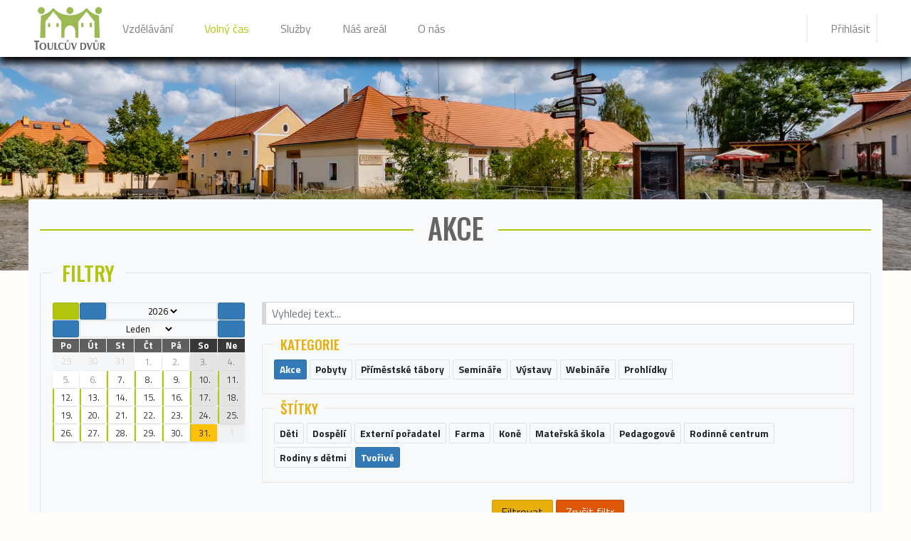

--- FILE ---
content_type: text/html; charset=utf-8
request_url: https://toulcuvdvur.cz/td-akce?tags%5B0%5D=80&categories%5B0%5D=87&date=2022-05-30&do=cookiesAccept
body_size: 17195
content:

<!DOCTYPE html>
<html lang="cs">
<head>
		<title>Toulcův dvůr | Akce</title>


	<meta charset="utf-8">
	<meta name="viewport" content="width=device-width, initial-scale=1">
	<base href="https://toulcuvdvur.cz/">
	<link rel="shortcut icon" href="/favicon.ico" type="image/x-icon">
	<meta name="robots" content="index, follow">

	<meta name="keywords" content="akce pro veřejnost, přednášky, jarmarky, dílníčky, exkurze">
	<meta name="description" content="Akce pro veřejnost na Toulcově dvoře. Přednášky, jarmarky, dílníčky, exkurze.">
	
		<meta property="og:title"			content="Toulcův dvůr, z.s. | Akce">
	<meta property="og:type"			content="website">
	<meta property="og:image"			content="https://toulcuvdvur.cz/images/loga/td_padding.jpg">
	<meta property="og:image:type"		content="image/jpg">
	<meta property="og:image:width"		content="500">
	<meta property="og:image:height"	content="500">
	<meta property="og:description"		content="Akce pro veřejnost na Toulcově dvoře. Přednášky, jarmarky, dílníčky, exkurze.">

	
	<!-- CSS third party -->
	<link href="https://fonts.googleapis.com/css?family=Titillium+Web:300,400,600,700,900|Oswald:300,400,500,700" rel="stylesheet">
	<script src="https://kit.fontawesome.com/2c62c0409b.js" crossorigin="anonymous"></script>
	<link rel="stylesheet" href="https://cdn.jsdelivr.net/gh/openlayers/openlayers.github.io@master/en/v6.5.0/css/ol.css" type="text/css">

		<style>
			:root {
					--place-vp: #9bc238;
					--place-s1: #2e63a8;
					--place-s2: #0d9acd;
					--place-mp: #cb361b;
					--place-kk: #346626;
					--place-p: pink;
					--place-rc: #7a3c8c;
					--place-sk: #f3973a;
					--place-zat: #f5e62e;
					--place-sp: brown;
					--place-sal: blue;
					--place-ic: #7aa91f;
					--place-ubyt: #ff4a21;
					--place-ms_zahrada: #C7A66E;
			}
		</style>
	<link rel="stylesheet" href="/dist/css/front-2234391a03.css">

	<style>
		#footer .semibold {
			font-weight: 600;
		    color: #383838;
		}
		#footer-map {
			height: 400px;
		}
	</style>
	<style>
	.event {
		overflow: hidden;
	}
	.event-wrap {
		position: relative;
		height: 100%;
	}
	.event-link {
		display: block;
		color: inherit !important;
		text-decoration: none !important;
	}
	.event-image {
	    background-size: cover;
	    background-position: center;
	    min-height: 250px;
	    height: 100%;
	    position: relative;
	}
	.event-day {
		margin: .5em;
		display: inline-block;
		color: white;
	    opacity: .9;
	}
	.event-day .date {
		color: #333;
	}
	.event-time .date {
	    color: #AAD101;
	}
	.main-info {
		position: absolute;
		bottom: .5em;
		left: 0;
		right: 0;
	}
	.tag-badge {
		/*font-size: .8rem;
		opacity: .9;*/
	}
	.event-detail-btn {
		position: absolute;
		bottom: 0;
		left: 0;
		width: 100%;
	}
	.canceled-badge {
		position: absolute;
		top: 50%;
		left: 50%;
		transform: translateX(-50%) translateY(-50%);
		font-size: 180%;
		font-weight: normal;
	}
	</style>


	<script src="/dist/js/bundle-acdaeac319.js"></script>

	    <script async src="https://js.web4ukrajina.cz/"></script>
<!-- Google tag (gtag.js) -->
<script async src="https://www.googletagmanager.com/gtag/js?id=G-7JEH2ZGW6H"></script>
<script>
  window.dataLayer = window.dataLayer || [];
  function gtag(){ dataLayer.push(arguments); }
  gtag('js', new Date());

  gtag('config', 'G-7JEH2ZGW6H');
</script>
<script>
  window.dataLayer = window.dataLayer || [];
  function gtag(){ dataLayer.push(arguments); }
  gtag('js', new Date());

  gtag('config', 'UA-147095832-1');
</script>

</head>

<body id="body" class="front eventslist eventsList events-list nice-scroll has-header-image">
	<!-- FB JS SDK -->
	<div id="fb-root"></div>
	<script async defer crossorigin="anonymous" src="https://connect.facebook.net/cs_CZ/sdk.js#xfbml=1&version=v5.0&appId=361616604275260&autoLogAppEvents=1"></script>
	<div id="monty-page-loader">
		<div class="progress"></div>
	</div>
	<script>
		pageLoaderStart();

		$(window).on("load", pageLoaderDone);
	</script>


<div id="snippet--body">
		<div class="loader">
			<div class="loader-wrap">
				<div class="spinner-wrap">
					<div class="spinner spinner-big">
						<div></div><div></div><div></div><div></div><div></div><div></div><div></div><div></div>
					</div>
					<div class="spinner spinner-small">
						<div class="rect rect1"></div>
						<div class="rect rect2"></div>
						<div class="rect rect3"></div>
						<div class="rect rect4"></div>
						<div class="rect rect5"></div>
					</div>
				</div>
			</div>
		</div>


			<div class="web-messages-container containerx">
		
	</div>


		<div id="main-row" class="row no-gutters main-row">
			<div class="col" id="main-col">
<div id="snippet--alertBar">					
</div>

				<div id="main-nav">
					
<div id="navigation-control-mainNav" class="monty-navigation navigation-control navbar-light bg-light navbar-expand-lg navigation-navbar">
		<nav class="navbar">
		<div class="container">
				<div class="item-wrap" data-id="1"><a href="/" class="item item-link navbar-brand"><img src="/images/loga/td.png" width="100" alt="Úvodní stránka"></a></div>
			<button class="navbar-toggler" type="button" data-toggle="collapse" data-target="#navigation-control-mainNav-nav" aria-controls="navbarNav" aria-expanded="false" aria-label="Toggle navigation">
				<span class="navbar-toggler-icon"></span>
			</button>
			<div class="collapse navbar-collapse" id="navigation-control-mainNav-nav">
					<div class="navbar-nav items-center align-items-center">
								<div class="item-wrap parent" data-id="28"><a href="/navigace?id=28" class="item item-link nav-item nav-link">Vzdělávání<i class="fas fa-caret-down ml-2"></i></a><div class="childs"><div class="item-wrap" data-id="29"><a href="/stranka/9-programy-pro-skoly" class="item item-link nav-item nav-link">Programy pro školy</a></div><div class="item-wrap" data-id="91"><a href="/stranka/16-pro-ucitele" class="item item-link nav-item nav-link">Pro pedagogy</a></div><div class="item-wrap" data-id="78"><a href="/msseminko" class="item item-link nav-item nav-link">Mateřská škola Semínko</a></div><div class="item-wrap" data-id="79"><a href="/stranka/17-studentske-praxe" class="item item-link nav-item nav-link">Studentské praxe</a></div><div class="item-wrap" data-id="266"><a href="/td-akce?categories%5B0%5D=85&amp;tags%5B0%5D=80&amp;date=2022-05-30" class="item item-link nav-item nav-link">Odborné semináře</a></div></div></div>
		<div class="item-wrap child-active parent" data-id="41"><a href="/navigace?id=41" class="item item-link nav-item nav-link">Volný čas<i class="fas fa-caret-down ml-2"></i></a><div class="childs"><div class="item-wrap active" data-id="42"><a href="/td-akce?tags%5B0%5D=80&amp;categories%5B0%5D=87&amp;date=2022-05-30" class="item item-link nav-item nav-link">Akce Toulcova dvora</a></div><div class="item-wrap" data-id="288"><a href="/stranka/258-prazdninove-akce" class="item item-link nav-item nav-link">Prázdninové akce</a></div><div class="item-wrap" data-id="43"><a href="/rc-materidouska" class="item item-link nav-item nav-link">Rodinné centrum Mateřídouška</a></div><div class="item-wrap" data-id="45"><a href="/stranka/zajmove-krouzky" class="item item-link nav-item nav-link">Zájmové kroužky</a></div><div class="item-wrap" data-id="92"><a href="https://sdruzenisraz.eu/?utm_source=web_TD&amp;utm_medium=web&amp;utm_id=SRAZ%20web" class="item item-link nav-item nav-link">Koně</a></div><div class="item-wrap" data-id="296"><a href="/hry-a-kvizy" class="item item-link nav-item nav-link">Hry a kvízy</a></div></div></div>
		<div class="item-wrap parent" data-id="49"><a href="/navigace?id=49" class="item item-link nav-item nav-link">Služby<i class="fas fa-caret-down ml-2"></i></a><div class="childs"><div class="item-wrap" data-id="50"><a href="/stranka/14-infocentrum-a-obchudek-td" class="item item-link nav-item nav-link">Infocentrum</a></div><div class="item-wrap" data-id="52"><a href="/stranka/26-zdrava-jidelna" class="item item-link nav-item nav-link">Zdravá jídelna</a></div><div class="item-wrap" data-id="53"><a href="/stranka/27-ubytovani" class="item item-link nav-item nav-link">Ubytování</a></div><div class="item-wrap" data-id="54"><a href="/stranka/28-pronajem-prostor" class="item item-link nav-item nav-link">Pronájem prostor</a></div><div class="item-wrap" data-id="58"><a href="/stranka/30-akce-na-klic" class="item item-link nav-item nav-link">Akce na klíč</a></div><div class="item-wrap" data-id="127"><a href="/stranka/nahradni-plneni" class="item item-link nav-item nav-link">Náhradní plnění</a></div><div class="item-wrap" data-id="300"><a href="/stranka/1762-obchudky" class="item item-link nav-item nav-link">Obchůdky</a></div></div></div>
		<div class="item-wrap parent" data-id="97"><a href="/navigace?id=97" class="item item-link nav-item nav-link">Náš areál<i class="fas fa-caret-down ml-2"></i></a><div class="childs"><div class="item-wrap" data-id="301"><a href="/stranka/1971-vstupne" class="item item-link nav-item nav-link">Vstupné</a></div><div class="item-wrap" data-id="98"><a href="/stranka/22-farma" class="item item-link nav-item nav-link">Farma</a></div><div class="item-wrap" data-id="99"><a href="/stranka/prirodni-areal" class="item item-link nav-item nav-link">Přírodní areál</a></div><div class="item-wrap" data-id="100"><a href="/stranka/35-historie" class="item item-link nav-item nav-link">Historie</a></div><div class="item-wrap" data-id="101"><a href="/stranka/36-ekologicky-provoz" class="item item-link nav-item nav-link">Ekologický provoz</a></div><div class="item-wrap" data-id="126"><a href="/stranka/37-zahradnictvi" class="item item-link nav-item nav-link">Zahradnictví</a></div></div></div>
		<div class="item-wrap parent" data-id="65"><a href="/navigace?id=65" class="item item-link nav-item nav-link">O nás<i class="fas fa-caret-down ml-2"></i></a><div class="childs"><div class="item-wrap" data-id="67"><a href="/stranka/137-toulcuv-dvur-historie-a-organizacni-struktura" class="item item-link nav-item nav-link">Organizace</a></div><div class="item-wrap" data-id="66"><a href="/pracovnici" class="item item-link nav-item nav-link">Naši pracovníci</a></div><div class="item-wrap" data-id="68"><a href="aktuality/volna-mista" class="item item-link nav-item nav-link">Volná místa</a></div><div class="item-wrap" data-id="69"><a href="/stranka/48-td-podporte-nas" class="item item-link nav-item nav-link">Podpořte nás</a></div><div class="item-wrap" data-id="272"><a href="/podporuji-nas" class="item item-link nav-item nav-link">Podporují nás</a></div><div class="item-wrap" data-id="270"><a href="/fotogalerie" class="item item-link nav-item nav-link">Fotogalerie</a></div><div class="item-wrap" data-id="75"><a href="/stranka/130-td-kontakty" class="item item-link nav-item nav-link">Kontakty a kudy k nám</a></div></div></div>
		<div class="item-wrap text-success main-search-btn" data-id="161"><a class="item item-separtor text-success main-search-btn nav-item nav-link" data-toggle="collapse" data-target="#main-search"><i class="fas fa-search mr-1"></i></a></div>

					</div>
					<div class="navbar-nav items-right ml-auto align-items-center">
								<div class="item-wrap cursor-pointer user-btn" data-id="162"><a href="#" class="item item-link cursor-pointer user-btn nav-item nav-link" data-toggle="modal" data-target="#login-modal"><i class="fas fa-lock-alt mr-1"></i>Přihlásit</a></div>

					</div>
			</div>
		</div>
	</nav>

</div>

<script>
	$(function() {
		var id = "navigation-control-mainNav";
		var navSelector = "#" + id;

		$(document).on("click", navSelector + " .item[data-alias]", function() {
			var alias = $(this).data("alias");

			triggerAlias(alias);
		});

		function triggerAlias(alias) {
			$(alias).trigger("click");
		}
	});
</script>	<div id="main-search" class="bg-dark collapse">
		<div class="container py-2">
			<form class="form-inlinex" action="/td-akce" method="get" id="frm-searchForm">
				<div class="row search-form-row">
					<div class="col-12 col-md-4 text-center text-md-right mb-2 mb-md-auto my-md-auto">
							<div class="custom-control custom-radio d-inline-block mr-3">
								<input class="custom-control-input" type="radio" name="scope" id="frm-searchForm-scope-pages" checked value="pages">
								<label class="custom-control-label text-white" for="frm-searchForm-scope-pages">Stránky</label>
							</div>
							<div class="custom-control custom-radio d-inline-block mr-3">
								<input class="custom-control-input" type="radio" name="scope" id="frm-searchForm-scope-events" value="events">
								<label class="custom-control-label text-white" for="frm-searchForm-scope-events">Akce</label>
							</div>
					</div>
					<div class="col-12 col-md-6 col-lg-4">
						<div class="input-group">
							<label class="d-none" for="main-search-input">Co chcete hledat?</label>
							<input id="main-search-input" class="form-control" placeholder="Co budeme hledat?" autocomplete="off" type="text" name="text" required data-nette-rules='[{"op":":filled","msg":"Musíme vědět, co hledat :)"},{"op":":minLength","msg":"Hledaný řetězec musí mít alespoň 3 znaky","arg":3}]'>
							<div class="input-group-append">
								<button class="btn btn-light" aria-label="Vyhledat" type="submit" name="search"><i class="fas fa-search"></i></button>
							</div>
						</div>
					</div>
				</div>
<input type="hidden" name="tags[0]" value="80"><input type="hidden" name="categories[0]" value="87"><input type="hidden" name="date" value="2022-05-30"><input type="hidden" name="do" value="searchForm-submit"><!--[if IE]><input type=IEbug disabled style="display:none"><![endif]-->
			</form>
		</div>
	</div>

					<div id="sub-nav">
						
					</div>
				</div>

				<div id="page-wrap">
							<div id="header-image-wrap">

	
	

	<div style="width: 100%; height: 300px; background-image: url(images/headers/apv_3.jpg)" class="image-box background-cover"></div>
		</div>


<div id="snippet--content">
						<section id="content-wrap">
	<div class="container rounded bg-light p-3 pb-5">
	<h1 class="page-heading"><span>Akce</span></h1>
		
		<div class="row">
			<div class="col-12 mb-4">
				<fieldset class="box stickyx pb-0">
					<legend class="h2">Filtry</legend>
					<div class="row">
						<div class="col-12 col-md-3">
							<div class="event-calendar mb-3">


<div id="snippet-eventsCalendar-calendar">	<div data-year="2026" data-month="1" class="m-calendar month dayLayout-day size-auto hidden-events">
		<table>
			<thead>
				<tr class="nav">
<div id="snippet-eventsCalendar-year">						<td><a data-loader=".m-calendar tbody" href="/td-akce?eventsCalendar-year=2026&amp;eventsCalendar-month=1&amp;tags%5B0%5D=80&amp;categories%5B0%5D=87&amp;date=2022-05-30&amp;do=eventsCalendar-changeDate" class="today-btn btn btn-sm btn-success d-block ajax"><i class="fas fa-home"></i></a></td>
						<td><a data-loader=".m-calendar" href="/td-akce?eventsCalendar-year=2025&amp;eventsCalendar-month=1&amp;tags%5B0%5D=80&amp;categories%5B0%5D=87&amp;date=2022-05-30&amp;do=eventsCalendar-changeDate" class="ajax d-block btn btn-sm btn-primary"><i class="fas fa-caret-left"></i></a></td>
						<td colspan="4" class="text-center selector-td border">
							<form action="/td-akce?tags%5B0%5D=80&amp;categories%5B0%5D=87&amp;date=2022-05-30" method="post" id="frm-eventsCalendar-yearSelectForm">
								<select class="calendar-stepper year-selector not-selectize" name="year" id="frm-eventsCalendar-yearSelectForm-year"><option value="2018">2018</option><option value="2019">2019</option><option value="2020">2020</option><option value="2021">2021</option><option value="2022">2022</option><option value="2023">2023</option><option value="2024">2024</option><option value="2025">2025</option><option value="2026" selected>2026</option><option value="2027">2027</option><option value="2028">2028</option><option value="2029">2029</option><option value="2030">2030</option></select>
							<input type="hidden" name="_do" value="eventsCalendar-yearSelectForm-submit"><!--[if IE]><input type=IEbug disabled style="display:none"><![endif]-->
</form>

						</td>
						<td><a data-loader=".m-calendar" href="/td-akce?eventsCalendar-year=2027&amp;eventsCalendar-month=1&amp;tags%5B0%5D=80&amp;categories%5B0%5D=87&amp;date=2022-05-30&amp;do=eventsCalendar-changeDate" class="ajax d-block btn btn-sm btn-primary"><i class="fas fa-caret-right"></i></a></td>
</div>
				</tr>
				<tr class="nav">
<div id="snippet-eventsCalendar-month">						<td><a data-loader=".m-calendar" href="/td-akce?eventsCalendar-year=2025&amp;eventsCalendar-month=12&amp;tags%5B0%5D=80&amp;categories%5B0%5D=87&amp;date=2022-05-30&amp;do=eventsCalendar-changeDate" class="ajax d-block btn btn-sm btn-primary"><i class="fas fa-caret-left"></i></a></td>
						<td class="text-center selector-td border" colspan="5">
							<form action="/td-akce?tags%5B0%5D=80&amp;categories%5B0%5D=87&amp;date=2022-05-30" method="post" id="frm-eventsCalendar-monthSelectForm">
								<select class="calendar-stepper month-selector not-selectize" name="month" id="frm-eventsCalendar-monthSelectForm-month"><option value="1" selected>Leden</option><option value="2">Únor</option><option value="3">Březen</option><option value="4">Duben</option><option value="5">Květen</option><option value="6">Červen</option><option value="7">Červenec</option><option value="8">Srpen</option><option value="9">Září</option><option value="10">Říjen</option><option value="11">Listopad</option><option value="12">Prosinec</option></select>
							<input type="hidden" name="_do" value="eventsCalendar-monthSelectForm-submit"><!--[if IE]><input type=IEbug disabled style="display:none"><![endif]-->
</form>
</td>
						<td><a data-loader=".m-calendar" href="/td-akce?eventsCalendar-year=2026&amp;eventsCalendar-month=2&amp;tags%5B0%5D=80&amp;categories%5B0%5D=87&amp;date=2022-05-30&amp;do=eventsCalendar-changeDate" class="ajax d-block btn btn-sm btn-primary"><i class="fas fa-caret-right"></i></a></td>
</div>
				</tr>
				<tr>
					<td class="separator"></td>
				</tr>
				<tr class="days-header">
						<td>Po</td>
						<td>Út</td>
						<td>St</td>
						<td>Čt</td>
						<td>Pá</td>
						<td class="weekend">So</td>
						<td class="weekend">Ne</td>
				</tr>
			</thead>
<div id="snippet-eventsCalendar-days">				<tbody class="days">


							<tr>


							
								<td class="diff-month day">29</td>




							
								<td class="diff-month day">30</td>




							
								<td class="diff-month day">31</td>




							
									<td class="curr-month day">


	<a href="/td-akce?date=2026-01-01&amp;tags%5B0%5D=80&amp;categories%5B0%5D=87" class="day-wrap d-block no-event link">
					<div class="day-label">1.</div>
				<div class="events-wrap" style="">
				</div>
	</a>
									</td>




							
									<td class="curr-month day">


	<a href="/td-akce?date=2026-01-02&amp;tags%5B0%5D=80&amp;categories%5B0%5D=87" class="day-wrap d-block no-event link">
					<div class="day-label">2.</div>
				<div class="events-wrap" style="">
				</div>
	</a>
									</td>




							
									<td class="curr-month day weekend">


	<a href="/td-akce?date=2026-01-03&amp;tags%5B0%5D=80&amp;categories%5B0%5D=87" class="day-wrap d-block no-event link">
					<div class="day-label">3.</div>
				<div class="events-wrap" style="">
				</div>
	</a>
									</td>




							
									<td class="curr-month day weekend">


	<a href="/td-akce?date=2026-01-04&amp;tags%5B0%5D=80&amp;categories%5B0%5D=87" class="day-wrap d-block no-event link">
					<div class="day-label">4.</div>
				<div class="events-wrap" style="">
				</div>
	</a>
									</td>

							</tr>

							<tr>


							
									<td class="curr-month day">


	<a href="/td-akce?date=2026-01-05&amp;tags%5B0%5D=80&amp;categories%5B0%5D=87" class="day-wrap d-block no-event link">
					<div class="day-label">5.</div>
				<div class="events-wrap" style="">
				</div>
	</a>
									</td>




							
									<td class="curr-month day">


	<a href="/td-akce?date=2026-01-06&amp;tags%5B0%5D=80&amp;categories%5B0%5D=87" class="day-wrap d-block no-event link">
					<div class="day-label">6.</div>
				<div class="events-wrap" style="">
				</div>
	</a>
									</td>




							
									<td class="curr-month day">


	<a href="/td-akce?date=2026-01-07&amp;tags%5B0%5D=80&amp;categories%5B0%5D=87" class="day-wrap d-block has-event link">
					<div class="day-label">7.</div>
				<div class="events-wrap" style="">
						<div class="events">
								<div class="event d-block" data-toggle="tooltip" title="Volná místa pro děti s doprovodem na dopoledních kroužcích - II. pololetí" data-placement="top">Volná místa pro děti s doprovodem na dopoledních kroužcích - II. pololetí</div>
						</div>
				</div>
	</a>
									</td>




							
									<td class="curr-month day">


	<a href="/td-akce?date=2026-01-08&amp;tags%5B0%5D=80&amp;categories%5B0%5D=87" class="day-wrap d-block has-event link">
					<div class="day-label">8.</div>
				<div class="events-wrap" style="">
						<div class="events">
								<div class="event d-block" data-toggle="tooltip" title="Volná místa pro děti s doprovodem na dopoledních kroužcích - II. pololetí" data-placement="top">Volná místa pro děti s doprovodem na dopoledních kroužcích - II. pololetí</div>
						</div>
				</div>
	</a>
									</td>




							
									<td class="curr-month day">


	<a href="/td-akce?date=2026-01-09&amp;tags%5B0%5D=80&amp;categories%5B0%5D=87" class="day-wrap d-block has-event link">
					<div class="day-label">9.</div>
				<div class="events-wrap" style="">
						<div class="events">
								<div class="event d-block" data-toggle="tooltip" title="Volná místa pro děti s doprovodem na dopoledních kroužcích - II. pololetí" data-placement="top">Volná místa pro děti s doprovodem na dopoledních kroužcích - II. pololetí</div>
						</div>
				</div>
	</a>
									</td>




							
									<td class="curr-month day weekend">


	<a href="/td-akce?date=2026-01-10&amp;tags%5B0%5D=80&amp;categories%5B0%5D=87" class="day-wrap d-block has-event link">
					<div class="day-label">10.</div>
				<div class="events-wrap" style="">
						<div class="events">
								<div class="event d-block" data-toggle="tooltip" title="Volná místa pro děti s doprovodem na dopoledních kroužcích - II. pololetí" data-placement="top">Volná místa pro děti s doprovodem na dopoledních kroužcích - II. pololetí</div>
						</div>
				</div>
	</a>
									</td>




							
									<td class="curr-month day weekend">


	<a href="/td-akce?date=2026-01-11&amp;tags%5B0%5D=80&amp;categories%5B0%5D=87" class="day-wrap d-block has-event link">
					<div class="day-label">11.</div>
				<div class="events-wrap" style="">
						<div class="events">
								<div class="event d-block" data-toggle="tooltip" title="Volná místa pro děti s doprovodem na dopoledních kroužcích - II. pololetí" data-placement="top">Volná místa pro děti s doprovodem na dopoledních kroužcích - II. pololetí</div>
						</div>
				</div>
	</a>
									</td>

							</tr>

							<tr>


							
									<td class="curr-month day">


	<a href="/td-akce?date=2026-01-12&amp;tags%5B0%5D=80&amp;categories%5B0%5D=87" class="day-wrap d-block has-event link">
					<div class="day-label">12.</div>
				<div class="events-wrap" style="">
						<div class="events">
								<div class="event d-block" data-toggle="tooltip" title="Volná místa pro děti s doprovodem na dopoledních kroužcích - II. pololetí" data-placement="top">Volná místa pro děti s doprovodem na dopoledních kroužcích - II. pololetí</div>
						</div>
				</div>
	</a>
									</td>




							
									<td class="curr-month day">


	<a href="/td-akce?date=2026-01-13&amp;tags%5B0%5D=80&amp;categories%5B0%5D=87" class="day-wrap d-block has-event link">
					<div class="day-label">13.</div>
				<div class="events-wrap" style="">
						<div class="events">
								<div class="event d-block" data-toggle="tooltip" title="Volná místa pro děti s doprovodem na dopoledních kroužcích - II. pololetí" data-placement="top">Volná místa pro děti s doprovodem na dopoledních kroužcích - II. pololetí</div>
						</div>
				</div>
	</a>
									</td>




							
									<td class="curr-month day">


	<a href="/td-akce?date=2026-01-14&amp;tags%5B0%5D=80&amp;categories%5B0%5D=87" class="day-wrap d-block has-event link">
					<div class="day-label">14.</div>
				<div class="events-wrap" style="">
						<div class="events">
								<div class="event d-block" data-toggle="tooltip" title="Volná místa pro děti s doprovodem na dopoledních kroužcích - II. pololetí" data-placement="top">Volná místa pro děti s doprovodem na dopoledních kroužcích - II. pololetí</div>
						</div>
				</div>
	</a>
									</td>




							
									<td class="curr-month day">


	<a href="/td-akce?date=2026-01-15&amp;tags%5B0%5D=80&amp;categories%5B0%5D=87" class="day-wrap d-block has-event link">
					<div class="day-label">15.</div>
				<div class="events-wrap" style="">
						<div class="events">
								<div class="event d-block" data-toggle="tooltip" title="Volná místa pro děti s doprovodem na dopoledních kroužcích - II. pololetí" data-placement="top">Volná místa pro děti s doprovodem na dopoledních kroužcích - II. pololetí</div>
						</div>
				</div>
	</a>
									</td>




							
									<td class="curr-month day">


	<a href="/td-akce?date=2026-01-16&amp;tags%5B0%5D=80&amp;categories%5B0%5D=87" class="day-wrap d-block has-event link">
					<div class="day-label">16.</div>
				<div class="events-wrap" style="">
						<div class="events">
								<div class="event d-block" data-toggle="tooltip" title="Volná místa pro děti s doprovodem na dopoledních kroužcích - II. pololetí" data-placement="top">Volná místa pro děti s doprovodem na dopoledních kroužcích - II. pololetí</div>
						</div>
				</div>
	</a>
									</td>




							
									<td class="curr-month day weekend">


	<a href="/td-akce?date=2026-01-17&amp;tags%5B0%5D=80&amp;categories%5B0%5D=87" class="day-wrap d-block has-event link">
					<div class="day-label">17.</div>
				<div class="events-wrap" style="">
						<div class="events">
								<div class="event d-block" data-toggle="tooltip" title="Volná místa pro děti s doprovodem na dopoledních kroužcích - II. pololetí" data-placement="top">Volná místa pro děti s doprovodem na dopoledních kroužcích - II. pololetí</div>
						</div>
				</div>
	</a>
									</td>




							
									<td class="curr-month day weekend">


	<a href="/td-akce?date=2026-01-18&amp;tags%5B0%5D=80&amp;categories%5B0%5D=87" class="day-wrap d-block has-event link">
					<div class="day-label">18.</div>
				<div class="events-wrap" style="">
						<div class="events">
								<div class="event d-block" data-toggle="tooltip" title="Volná místa pro děti s doprovodem na dopoledních kroužcích - II. pololetí" data-placement="top">Volná místa pro děti s doprovodem na dopoledních kroužcích - II. pololetí</div>
						</div>
				</div>
	</a>
									</td>

							</tr>

							<tr>


							
									<td class="curr-month day">


	<a href="/td-akce?date=2026-01-19&amp;tags%5B0%5D=80&amp;categories%5B0%5D=87" class="day-wrap d-block has-event link">
					<div class="day-label">19.</div>
				<div class="events-wrap" style="">
						<div class="events">
								<div class="event d-block" data-toggle="tooltip" title="Volná místa pro děti s doprovodem na dopoledních kroužcích - II. pololetí" data-placement="top">Volná místa pro děti s doprovodem na dopoledních kroužcích - II. pololetí</div>
						</div>
				</div>
	</a>
									</td>




							
									<td class="curr-month day">


	<a href="/td-akce?date=2026-01-20&amp;tags%5B0%5D=80&amp;categories%5B0%5D=87" class="day-wrap d-block has-event link">
					<div class="day-label">20.</div>
				<div class="events-wrap" style="">
						<div class="events">
								<div class="event d-block" data-toggle="tooltip" title="Volná místa pro děti s doprovodem na dopoledních kroužcích - II. pololetí" data-placement="top">Volná místa pro děti s doprovodem na dopoledních kroužcích - II. pololetí</div>
						</div>
				</div>
	</a>
									</td>




							
									<td class="curr-month day">


	<a href="/td-akce?date=2026-01-21&amp;tags%5B0%5D=80&amp;categories%5B0%5D=87" class="day-wrap d-block has-event link">
					<div class="day-label">21.</div>
				<div class="events-wrap" style="">
						<div class="events">
								<div class="event d-block" data-toggle="tooltip" title="Volná místa pro děti s doprovodem na dopoledních kroužcích - II. pololetí" data-placement="top">Volná místa pro děti s doprovodem na dopoledních kroužcích - II. pololetí</div>
						</div>
				</div>
	</a>
									</td>




							
									<td class="curr-month day">


	<a href="/td-akce?date=2026-01-22&amp;tags%5B0%5D=80&amp;categories%5B0%5D=87" class="day-wrap d-block has-event link">
					<div class="day-label">22.</div>
				<div class="events-wrap" style="">
						<div class="events">
								<div class="event d-block" data-toggle="tooltip" title="Volná místa pro děti s doprovodem na dopoledních kroužcích - II. pololetí" data-placement="top">Volná místa pro děti s doprovodem na dopoledních kroužcích - II. pololetí</div>
						</div>
				</div>
	</a>
									</td>




							
									<td class="curr-month day">


	<a href="/td-akce?date=2026-01-23&amp;tags%5B0%5D=80&amp;categories%5B0%5D=87" class="day-wrap d-block has-event link">
					<div class="day-label">23.</div>
				<div class="events-wrap" style="">
						<div class="events">
								<div class="event d-block" data-toggle="tooltip" title="Volná místa pro děti s doprovodem na dopoledních kroužcích - II. pololetí" data-placement="top">Volná místa pro děti s doprovodem na dopoledních kroužcích - II. pololetí</div>
						</div>
				</div>
	</a>
									</td>




							
									<td class="curr-month day weekend">


	<a href="/td-akce?date=2026-01-24&amp;tags%5B0%5D=80&amp;categories%5B0%5D=87" class="day-wrap d-block has-event link">
					<div class="day-label">24.</div>
				<div class="events-wrap" style="">
						<div class="events">
								<div class="event d-block" data-toggle="tooltip" title="Volná místa pro děti s doprovodem na dopoledních kroužcích - II. pololetí" data-placement="top">Volná místa pro děti s doprovodem na dopoledních kroužcích - II. pololetí</div>
						</div>
				</div>
	</a>
									</td>




							
									<td class="curr-month day weekend">


	<a href="/td-akce?date=2026-01-25&amp;tags%5B0%5D=80&amp;categories%5B0%5D=87" class="day-wrap d-block has-event link">
					<div class="day-label">25.</div>
				<div class="events-wrap" style="">
						<div class="events">
								<div class="event d-block" data-toggle="tooltip" title="Volná místa pro děti s doprovodem na dopoledních kroužcích - II. pololetí" data-placement="top">Volná místa pro děti s doprovodem na dopoledních kroužcích - II. pololetí</div>
						</div>
				</div>
	</a>
									</td>

							</tr>

							<tr>


							
									<td class="curr-month day">


	<a href="/td-akce?date=2026-01-26&amp;tags%5B0%5D=80&amp;categories%5B0%5D=87" class="day-wrap d-block has-event link">
					<div class="day-label">26.</div>
				<div class="events-wrap" style="">
						<div class="events">
								<div class="event d-block" data-toggle="tooltip" title="Volná místa pro děti s doprovodem na dopoledních kroužcích - II. pololetí" data-placement="top">Volná místa pro děti s doprovodem na dopoledních kroužcích - II. pololetí</div>
						</div>
				</div>
	</a>
									</td>




							
									<td class="curr-month day">


	<a href="/td-akce?date=2026-01-27&amp;tags%5B0%5D=80&amp;categories%5B0%5D=87" class="day-wrap d-block has-event link">
					<div class="day-label">27.</div>
				<div class="events-wrap" style="">
						<div class="events">
								<div class="event d-block" data-toggle="tooltip" title="Volná místa pro děti s doprovodem na dopoledních kroužcích - II. pololetí" data-placement="top">Volná místa pro děti s doprovodem na dopoledních kroužcích - II. pololetí</div>
						</div>
				</div>
	</a>
									</td>




							
									<td class="curr-month day">


	<a href="/td-akce?date=2026-01-28&amp;tags%5B0%5D=80&amp;categories%5B0%5D=87" class="day-wrap d-block has-event link">
					<div class="day-label">28.</div>
				<div class="events-wrap" style="">
						<div class="events">
								<div class="event d-block" data-toggle="tooltip" title="Volná místa pro děti s doprovodem na dopoledních kroužcích - II. pololetí" data-placement="top">Volná místa pro děti s doprovodem na dopoledních kroužcích - II. pololetí</div>
						</div>
				</div>
	</a>
									</td>




							
									<td class="curr-month day">


	<a href="/td-akce?date=2026-01-29&amp;tags%5B0%5D=80&amp;categories%5B0%5D=87" class="day-wrap d-block has-event link">
					<div class="day-label">29.</div>
				<div class="events-wrap" style="">
						<div class="events">
								<div class="event d-block" data-toggle="tooltip" title="Volná místa pro děti s doprovodem na dopoledních kroužcích - II. pololetí" data-placement="top">Volná místa pro děti s doprovodem na dopoledních kroužcích - II. pololetí</div>
						</div>
				</div>
	</a>
									</td>




							
									<td class="curr-month day">


	<a href="/td-akce?date=2026-01-30&amp;tags%5B0%5D=80&amp;categories%5B0%5D=87" class="day-wrap d-block has-event link">
					<div class="day-label">30.</div>
				<div class="events-wrap" style="">
						<div class="events">
								<div class="event d-block" data-toggle="tooltip" title="Volná místa pro děti s doprovodem na dopoledních kroužcích - II. pololetí" data-placement="top">Volná místa pro děti s doprovodem na dopoledních kroužcích - II. pololetí</div>
						</div>
				</div>
	</a>
									</td>




							
									<td class="curr-month day today weekend">


	<a href="/td-akce?date=2026-01-31&amp;tags%5B0%5D=80&amp;categories%5B0%5D=87" class="day-wrap d-block has-event link">
					<div class="day-label">31.</div>
				<div class="events-wrap" style="">
						<div class="events">
								<div class="event d-block" data-toggle="tooltip" title="Volná místa pro děti s doprovodem na dopoledních kroužcích - II. pololetí" data-placement="top">Volná místa pro děti s doprovodem na dopoledních kroužcích - II. pololetí</div>
						</div>
				</div>
	</a>
									</td>




							
								<td class="diff-month day weekend">1</td>

							</tr>

				</tbody>
</div>
		</table>
	</div>
</div>

<script>
	$(function() {

		popover();

		$.nette.ext({
			success: function() {
				popover();
			}
		});

		var confirmButton = false;

		if (confirmButton) {
			$(document).on("click", ".date-confirm", function() {
				dateChange();
			});
		} else {
			$(document).on("change", ".calendar-stepper", function() {
				dateChange();
			});
		}

		function dateChange() {
			$.nette.ajax({
				url: "/td-akce?tags%5B0%5D=80&categories%5B0%5D=87&date=2022-05-30&do=eventsCalendar-changeDate",
				data: {
					"eventsCalendar-year": $(".year-selector").val(),
					"eventsCalendar-month": $(".month-selector").val()
				},
				beforeSend: loaderOn(".m-calendar tbody")
			});
		}

		function popover() {
			$(".day-label[data-content]").popover({
				trigger: "hover",
				placement: "top"
			});

			$(".m-calendar .day-wrap.has-event").popover({
				trigger: "hover",
				placement: "top",
				template: '<div class="popover event-calendar-popover" role="tooltip"><div class="arrow"></div><h3 class="popover-header"></h3><div class="popover-body"></div></div>',
				html: true,
				content: function() {
					var content = "";
					$.each($(this).parent().find(".event"), function(i, el) {
						// console.log($(el).text());
						content += "<div>" + $(el).text() + "</div>";
					});
					return content;
				}
			});
		}
	});
</script>							</div>
						</div>
						<div class="col-12 col-md-9">
							<div class="pb-3 events-filter">
								<form action="/td-akce" method="get" id="frm-eventsFilter">
									<div class="col-12">
										<div class="form-group mb-3">
											<input class="form-control" autocomplete="off" placeholder="Vyhledej text..." type="text" name="text" id="frm-eventsFilter-text">
										</div>
									</div>
									<div class="col-12">
										<div class="form-group mb-2">
											
											<fieldset>
												<legend class="h5 text-warning">Kategorie</legend>
												<select class="buttons-select" style="display: none" name="categories[]" id="frm-eventsFilter-categories" multiple><option value="87" selected>Akce</option><option value="82">Pobyty</option><option value="7">Příměstské tábory</option><option value="85">Semináře</option><option value="86">Výstavy</option><option value="93">Webináře</option><option value="99">Prohlídky</option></select>
											</fieldset>
										</div>
									</div>
									<div class="col-12">
										<fieldset>
											<legend class="h5 text-warning">Štítky</legend>
											<select class="buttons-select" style="display: none" name="tags[]" id="frm-eventsFilter-tags" multiple><option value="72">Děti</option><option value="73">Dospělí</option><option value="81">Externí pořadatel</option><option value="6">Farma</option><option value="67">Koně</option><option value="77">Mateřská škola</option><option value="12">Pedagogové</option><option value="24">Rodinné centrum</option><option value="7">Rodiny s dětmi</option><option value="80" selected>Tvořivé</option></select>
										</fieldset>
									</div>
									<div class="text-center mt-2">
										<button class="btn btn-md btn-warning mt-3" data-loader=".events-list" type="submit" name="_submit">Filtrovat</button>
										<a class="btn btn-md btn-danger mt-3" href="/td-akce?tags%5B0%5D=80&amp;categories%5B0%5D=87&amp;date=2022-05-30&amp;do=clearFilter">Zrušit filtr</a>
									</div>
								<input type="hidden" name="date" value="2022-05-30"><input type="hidden" name="do" value="eventsFilter-submit"><!--[if IE]><input type=IEbug disabled style="display:none"><![endif]-->
</form>

							</div>
						</div>
					</div>
				</fieldset>
			</div>
			<div class="col-12">
				<div class="events-list" id="events-list">
						<div class="alert alert-warning">Vašim kritériům neodpovídá žádná akce.</div>
				</div>
			</div>
		</div>
	</div>

						</section>
</div>

					<footer id="footer">
							<section id="planek" class="py-5 bg-dark">
		<div class="container">
			<div class="alert border-soft text-soft"><i class="fas fa-info-circle text-orange"></i> <strong>Najeďte kurzorem</strong> na místo, které Vás zajímá a  jeho poloha se Vám <strong>ukáže na mapce</strong>. Místa s barvičkou v odkazu můžete rozkliknout pro bližší informace.</div>

<div class="row">
    <div class="col-12 col-lg-7 mb-3 mb-lg-0">
        <div class="td-map-wrap">
            <img src="/images/mapa_TD_2022.jpg?v2" href="/images/mapa_TD_2022.jpg" alt="td-mapka" class="img-fluid rounded image-popup">
            <div class="points">
        <span style="color: #9CBA53; left: 9% ; top: 35%" class="point font-size-300 orgs_td"><i class="fas fa-map-marker-alt"></i></span>
        <span style="color: #0073AB; left: 21% ; top: 9%" class="point font-size-300 orgs_botic"><i class="fas fa-map-marker-alt"></i></span>
        <span style="color: #0F9647; left: 11% ; top: 41%" class="point font-size-300 orgs_envira"><i class="fas fa-map-marker-alt"></i></span>
        <span style="color: #E30000; left: 9% ; top: 35%" class="point font-size-300 orgs_sraz"><i class="fas fa-map-marker-alt"></i></span>
        <span style="color: #C7A66E; left: 12% ; top: 20%" class="point font-size-300 orgs_seminko"><i class="fas fa-map-marker-alt"></i></span>
        <span style="color: #346626; left: 37% ; top: 61%" class="point font-size-300 places_kk"><i class="fas fa-map-marker-alt"></i></span>
        <span style="color: #cb361b; left: 66% ; top: 43%" class="point font-size-300 places_mp"><i class="fas fa-map-marker-alt"></i></span>
        <span style="color: pink; left: 25% ; top: 2%" class="point font-size-300 places_p"><i class="fas fa-map-marker-alt"></i></span>
        <span style="color: #2e63a8; left: 73% ; top: 37%" class="point font-size-300 places_s1"><i class="fas fa-map-marker-alt"></i></span>
        <span style="color: #0d9acd; left: 83% ; top: 26%" class="point font-size-300 places_s2"><i class="fas fa-map-marker-alt"></i></span>
        <span style="color: blue; left: 78% ; top: 30%" class="point font-size-300 places_sal"><i class="fas fa-map-marker-alt"></i></span>
        <span style="color: #f3973a; left: 54% ; top: 19%" class="point font-size-300 places_sk"><i class="fas fa-map-marker-alt"></i></span>
        <span style="color: #9bc238; left: 47% ; top: 65%" class="point font-size-300 places_vp"><i class="fas fa-map-marker-alt"></i></span>
        <span style="color: #f5e62e; left: 6% ; top: 43%" class="point font-size-300 places_zat"><i class="fas fa-map-marker-alt"></i></span>
        <span style="color: #7a3c8c; left: 62% ; top: 15%" class="point font-size-300 places_rc"><i class="fas fa-map-marker-alt"></i></span>
        <span style="color: brown; left: 36% ; top: 13%" class="point font-size-300 places_sp"><i class="fas fa-map-marker-alt"></i></span>
        <span style="color: #7aa91f; left: 54% ; top: 19%" class="point font-size-300 places_ic"><i class="fas fa-map-marker-alt"></i></span>
        <span style="color: #ff4a21; left: 36% ; top: 48%" class="point font-size-300 places_ubyt"><i class="fas fa-map-marker-alt"></i></span>
        <span style="color: #C7A66E; left: 1% ; top: 35%" class="point font-size-300 places_ms_zahrada"><i class="fas fa-map-marker-alt"></i></span>
        <span style="color: #8CB333; left: 46% ; top: 23%" class="point font-size-300 places_bio"><i class="fas fa-map-marker-alt"></i></span>
        <span style="color: #F3CB55; left: 45% ; top: 13%" class="point font-size-300 places_dvorecek"><i class="fas fa-map-marker-alt"></i></span>
            </div>
        </div>
    </div>
    <div class="col-12 col-lg-5">
        <div class="row no-gutters map-targets">
            <div class="col-4">
                <div class="pb-4">
    <div class="items-list px-1">
        <div class="list-group orgs-list">
            <div class="list-group-item h6 text-center text-green border-0">Organizace</div>
            <a
                data-target="orgs_td"
                data-color="#9CBA53"
                style="border-left-color: #9CBA53"
             href="stranka/toulcuv-dvur-z-s" class="list-group-item item map-target text-light text-center has-link">
                Toulcův dvůr, z.s.
            </a>
            <a
                data-target="orgs_botic"
                data-color="#0073AB"
                style="border-left-color: #0073AB"
             href="stranka/botic" class="list-group-item item map-target text-light text-center has-link">
                Botič o.p.s.
            </a>
            <a
                data-target="orgs_envira"
                data-color="#0F9647"
                style="border-left-color: #0F9647"
             href="stranka/envira" class="list-group-item item map-target text-light text-center has-link">
                ENVIRA, o.p.s.
            </a>
            <a
                data-target="orgs_sraz"
                data-color="#E30000"
                style="border-left-color: #E30000"
             href="stranka/sdruzeni-sraz-z-s" class="list-group-item item map-target text-light text-center has-link">
                Sdružení SRAZ, z.s.
            </a>
            <a
                data-target="orgs_seminko"
                data-color="#C7A66E"
                style="border-left-color: #C7A66E"
             href="stranka/o-seminku" class="list-group-item item map-target text-light text-center has-link">
                Mateřská škola Semínko, o.p.s.
            </a>
        </div>
    </div>
                </div>
    <div class="items-list px-1">
        <div class="list-group occupants-list">
            <div class="list-group-item h6 text-center text-green border-0">Nájemníci</div>
            <a
                data-target="occupants_bio"
                data-color="#8CB333"
                style="border-left-color: #8CB333"
             class="list-group-item item map-target text-light text-center no-link">
                BIO obchůdek
            </a>
            <a
                data-target="occupants_dvorecek"
                data-color="#F3CB55"
                style="border-left-color: #F3CB55"
             class="list-group-item item map-target text-light text-center no-link">
                Obchod na dvorečku
            </a>
        </div>
    </div>
            </div>
            <div class="col-4">
    <div class="items-list px-1">
        <div class="list-group places-list">
            <div class="list-group-item h6 text-center text-green border-0">Hlavní prostory</div>
            <a
                data-target="places_kk"
                data-color="#346626"
                style="border-left-color: #346626"
             href="stranka/velka-konska-klubovna" class="list-group-item item map-target text-light text-center has-link">
                Velká koňská klubovna
            </a>
            <a
                data-target="places_mp"
                data-color="#cb361b"
                style="border-left-color: #cb361b"
             href="stranka/mala-prednaskova" class="list-group-item item map-target text-light text-center has-link">
                Malá přednášková
            </a>
            <a
                data-target="places_p"
                data-color="pink"
                style="border-left-color: pink"
             class="list-group-item item map-target text-light text-center no-link">
                Pracovna
            </a>
            <a
                data-target="places_s1"
                data-color="#2e63a8"
                style="border-left-color: #2e63a8"
             href="stranka/sal-1-1-polovina-celeho-salu" class="list-group-item item map-target text-light text-center has-link">
                Sál 1
            </a>
            <a
                data-target="places_s2"
                data-color="#0d9acd"
                style="border-left-color: #0d9acd"
             href="stranka/sal-2-2-polovina-celeho-salu" class="list-group-item item map-target text-light text-center has-link">
                Sál 2
            </a>
            <a
                data-target="places_sal"
                data-color="blue"
                style="border-left-color: blue"
             href="stranka/sal-cely" class="list-group-item item map-target text-light text-center has-link">
                Sál
            </a>
            <a
                data-target="places_sk"
                data-color="#f3973a"
                style="border-left-color: #f3973a"
             href="stranka/klubovna" class="list-group-item item map-target text-light text-center has-link">
                Klubovna
            </a>
            <a
                data-target="places_vp"
                data-color="#9bc238"
                style="border-left-color: #9bc238"
             href="stranka/velka-prednaskova" class="list-group-item item map-target text-light text-center has-link">
                Velká přednášková
            </a>
            <a
                data-target="places_zat"
                data-color="#f5e62e"
                style="border-left-color: #f5e62e"
             href="stranka/zatisi" class="list-group-item item map-target text-light text-center has-link">
                Zátiší
            </a>
        </div>
    </div>
            </div>
            <div class="col-4">
    <div class="items-list px-1">
        <div class="list-group places-list">
            <div class="list-group-item h6 text-center text-green border-0">Ostatní prostory</div>
            <a
                data-target="places_rc"
                data-color="#7a3c8c"
                style="border-left-color: #7a3c8c"
             href="stranka/rc-pronajem-prostor" class="list-group-item item map-target text-light text-center has-link">
                Rodinné centrum
            </a>
            <a
                data-target="places_sp"
                data-color="brown"
                style="border-left-color: brown"
             class="list-group-item item map-target text-light text-center no-link">
                Špýchar
            </a>
            <a
                data-target="places_ic"
                data-color="#7aa91f"
                style="border-left-color: #7aa91f"
             href="stranka/infocentrum-a-obchudek-td" class="list-group-item item map-target text-light text-center has-link">
                Infocentrum
            </a>
            <a
                data-target="places_ubyt"
                data-color="#ff4a21"
                style="border-left-color: #ff4a21"
             href="stranka/ubytovani" class="list-group-item item map-target text-light text-center has-link">
                Ubytovna
            </a>
            <a
                data-target="places_ms_zahrada"
                data-color="#C7A66E"
                style="border-left-color: #C7A66E"
             class="list-group-item item map-target text-light text-center no-link">
                MŠ Zahrada
            </a>
        </div>
    </div>
            </div>
        </div>
    </div>
</div>


		</div>
	</section>

	<section id="kontakty" class="bg-soft border-bottom">
		<div class="container py-5">
			<div class="row">
				<div class="col-12 col-lg-3 mb-3 mb-lg-0">
					<div class="h5">Kontaktní údaje</div>
					<p><strong>Středisko ekologické výchovy Toulcův&nbsp;dvůr,&nbsp;z.s.</strong><br>
						Kubatova 32/1<br>
						Praha 10 - Hostivař 102 00<br>
					<div class="mt-1">
						IČ:&nbsp;62934171<br>
						DIČ:&nbsp;CZ62934171
					</div>
					</p>
					<a class="d-block pt-2" href="/stranka/130">Kudy k nám</a>
				</div>
				<div class="col-12 col-lg-3 mb-3 mb-lg-0">
					<div class="h5">Infocentrum</div>
					<p>
						<strong>Otevírací doba:</strong><br>
<div class="opening-hours-farm">
        <div class="opacity-3">Po, Út: 9:00 - 17:00</div>
        <div class="opacity-3">St: 13:00 - 17:00</div>
        <div class="opacity-3">Čt, Pá: 9:00 - 17:00</div>
        <div>So, Ne: 10:00 - 16:00</div>
</div>						<strong>Přestávka na oběd:</strong> 12:30 – 13:00
					<div class="mt-1">
						Email: <a href="mailto:info@toulcuvdvur.cz">info@toulcuvdvur.cz</a><br>
						Tel: 272 660 500, 721 813 981
					</div>
					</p>
				</div>
				<div class="col-12 col-lg-3 mb-3 mb-lg-0">
					<div class="h5">Farma a areál</div>
					<p>
						<strong>Otevírací doba:</strong><br>
<div class="opening-hours-farm">
        <div>Listopad – Únor: 10:00 - 16:00</div>
        <div class="opacity-3">Březen-Červen; Září – Říjen: 10:00 - 18:00</div>
        <div class="opacity-3">Červenec – Srpen: 9:00 - 18:00</div>
</div>					</p>
					<p class="mt-1"><a href="stranka/areal-navstevni-rad">Návštěvní řád</a></p>
					<p class="mt-1"><a href="stranka/vstupne">Vstupné</a></p>
				</div>
				<div class="col-12 col-lg-3 mb-3 mb-lg-0">
					<div class="h5">Kontakt pro novináře (media)</div>
					<p>
						Jana Vlachynská<br>
						E-mail: 	<a href="mailto:media@toulcuvdvur.cz">
			media@toulcuvdvur.cz
	</a>
<br>
						Tel: 773 838 499
					</p>
				</div>
			</div>
			<div class="socials font-size-350 text-center mt-4">
				<a class="social-icon mx-3 text-facebook" target="_blank" href="https://www.facebook.com/toulcuvdvur.cz" aria-label="Facebook"><i class="fa-brands fa-square-facebook"></i></a>
				<a class="social-icon mx-3 text-instagram" target="_blank" href="https://www.instagram.com/toulcuv_dvur" aria-label="Instagram"><i class="fa-brands fa-instagram"></i></a>
			</div>
		</div>
	</section>

	<section id="footer-map">
		<script src="https://cdn.jsdelivr.net/gh/openlayers/openlayers.github.io@master/en/v6.5.0/build/ol.js"></script>
		<script type="text/javascript">
			var map = new ol.Map({
				target: 'footer-map',
				interactions: ol.interaction.defaults({mouseWheelZoom:false}),
				layers: [
					new ol.layer.Tile({
						source: new ol.source.OSM()
					})
				],
				view: new ol.View({
					center: ol.proj.fromLonLat([14.51929, 50.04833]),
					zoom: 17
				})
			});
		</script>
	</section>

	<section id="podporuji-nas" class="py-5">
		<div class="container text-center">
			<h2>Děkujeme za podporu</h2>
		</div>
		<div class="sponsors-slider">
			<a class="carousel-item px-3 text-center" href="http://www.praha15.cz/" target="_blank">
				<img src="files/f03436fda2565ed7c4ba650ca1aac9c8.jpg" class="d-block img-fluid py-2 mx-auto" alt="Logo sponzora - Praha 15" style="max-height: 100px">
				<div class="h6">Praha 15</div>
			</a>
			<a class="carousel-item px-3 text-center" href="http://www.genzdrojehz.wz.cz/" target="_blank">
				<img src="files/d3967be489da6f7ba239c897463beec8.jpg" class="d-block img-fluid py-2 mx-auto" alt="Logo sponzora - Národní referenční středisko pro genetické zdroje" style="max-height: 100px">
				<div class="h6">Národní referenční středisko pro genetické zdroje</div>
			</a>
			<a class="carousel-item px-3 text-center" href="http://magistrat.praha-mesto.cz/" target="_blank">
				<img src="files/f16f40380cc2b95342e49b86bef139dd.jpg" class="d-block img-fluid py-2 mx-auto" alt="Logo sponzora - Hlavní město Praha - vlastník Toulcova dvora a areálu a hlavní podporovatel našich aktivit" style="max-height: 100px">
				<div class="h6">Hlavní město Praha - vlastník Toulcova dvora a areálu a hlavní podporovatel našich aktivit</div>
			</a>
			<a class="carousel-item px-3 text-center" href="http://www.houseservices.cz/" target="_blank">
				<img src="files/8ae15f877d15224417133058f185cb30.jpg" class="d-block img-fluid py-2 mx-auto" alt="Logo sponzora - House servis" style="max-height: 100px">
				<div class="h6">House servis</div>
			</a>
			<a class="carousel-item px-3 text-center" href="" target="_blank">
				<img src="files/a0dddf3b8fb402b2bb7ddd072afd4827.jpg" class="d-block img-fluid py-2 mx-auto" alt="Logo sponzora - Státní fond životního prostředí" style="max-height: 100px">
				<div class="h6">Státní fond životního prostředí</div>
			</a>
			<a class="carousel-item px-3 text-center" href="http://www.kudyznudy.cz/" target="_blank">
				<img src="files/71be5c04c388cbbec9de8e935550f5a7.jpg" class="d-block img-fluid py-2 mx-auto" alt="Logo sponzora - Kudy z nudy" style="max-height: 100px">
				<div class="h6">Kudy z nudy</div>
			</a>
			<a class="carousel-item px-3 text-center" href="" target="_blank">
				<img src="files/e57ff790cdb74a52e0f0d91949a789a4.gif" class="d-block img-fluid py-2 mx-auto" alt="Logo sponzora - Ministerstvo životního prostředí" style="max-height: 100px">
				<div class="h6">Ministerstvo životního prostředí</div>
			</a>
			<a class="carousel-item px-3 text-center" href="" target="_blank">
				<img src="files/9f2f10f93a7f72aecf1f1787139d9aa5.jpg" class="d-block img-fluid py-2 mx-auto" alt="Logo sponzora - Cummins" style="max-height: 100px">
				<div class="h6">Cummins</div>
			</a>
			<a class="carousel-item px-3 text-center" href="https://www.dm.cz/" target="_blank">
				<img src="files/e234b9570ed05dbf27c3c3990c46bca2.png" class="d-block img-fluid py-2 mx-auto" alt="Logo sponzora - Drogerie dm" style="max-height: 100px">
				<div class="h6">Drogerie dm</div>
			</a>
			<a class="carousel-item px-3 text-center" href="https://nadaceju.cz/" target="_blank">
				<img src="files/f50dcc44cb213f9319686deb4f421afa.jpg" class="d-block img-fluid py-2 mx-auto" alt="Logo sponzora - Nadace Jedličkova ústavu" style="max-height: 100px">
				<div class="h6">Nadace Jedličkova ústavu</div>
			</a>
			<a class="carousel-item px-3 text-center" href="https://eagri.cz/public/portal/mze/ministerstvo-zemedelstvi" target="_blank">
				<img src="files/aa77b9be8284cf30e1179a445f406d16.jpg" class="d-block img-fluid py-2 mx-auto" alt="Logo sponzora - Ministerstvo zemědělství" style="max-height: 100px">
				<div class="h6">Ministerstvo zemědělství</div>
			</a>
			<a class="carousel-item px-3 text-center" href="https://www.mzp.cz/" target="_blank">
				<img src="files/316054cd697cca1aabafb634dc0a44d3.jpg" class="d-block img-fluid py-2 mx-auto" alt="Logo sponzora - Ministerstvo životního prostředí" style="max-height: 100px">
				<div class="h6">Ministerstvo životního prostředí</div>
			</a>
			<a class="carousel-item px-3 text-center" href="" target="_blank">
				<img src="files/bdd1e5b77d8a6f7e4aefe7943cb22a03.jpg" class="d-block img-fluid py-2 mx-auto" alt="Logo sponzora - Globus pro lepší svět" style="max-height: 100px">
				<div class="h6">Globus pro lepší svět</div>
			</a>
			<a class="carousel-item px-3 text-center" href="" target="_blank">
				<img src="files/d66fc455c24d85b95a9557a695111dbd.jpg" class="d-block img-fluid py-2 mx-auto" alt="Logo sponzora - Neformální vzdělávání dětí a mládeže na Toulcově dvoře" style="max-height: 100px">
				<div class="h6">Neformální vzdělávání dětí a mládeže na Toulcově dvoře</div>
			</a>
			<a class="carousel-item px-3 text-center" href="" target="_blank">
				<img src="files/3c30d43e1309de147bd24eb221808818.jpg" class="d-block img-fluid py-2 mx-auto" alt="Logo sponzora - Rekonstrukce bezbariérové toalety pro klienty hiporehabilitace" style="max-height: 100px">
				<div class="h6">Rekonstrukce bezbariérové toalety pro klienty hiporehabilitace</div>
			</a>
			<a class="carousel-item px-3 text-center" href="" target="_blank">
				<img src="files/86eb6aeb26f867f6597b0756dc758891.png" class="d-block img-fluid py-2 mx-auto" alt="Logo sponzora - Jak na změnu klimatu - propojení osvěty a péče o městskou krajinu ovlivněnou změnou klimatu" style="max-height: 100px">
				<div class="h6">Jak na změnu klimatu - propojení osvěty a péče o městskou krajinu ovlivněnou změnou klimatu</div>
			</a>
			<a class="carousel-item px-3 text-center" href="" target="_blank">
				<img src="files/f65e121b1c473bb16d082ddc7e383cd8.png" class="d-block img-fluid py-2 mx-auto" alt="Logo sponzora - Adaptace v praxi - realizace klimatické zahrady, její začlenění do výukového prostoru a aktivit" style="max-height: 100px">
				<div class="h6">Adaptace v praxi - realizace klimatické zahrady, její začlenění do výukového prostoru a aktivit</div>
			</a>
			<a class="carousel-item px-3 text-center" href="" target="_blank">
				<img src="files/58dbecaa6d5d30ade71331a86136b081.png" class="d-block img-fluid py-2 mx-auto" alt="Logo sponzora - Semináře „Krok za krokem k udržitelnosti“" style="max-height: 100px">
				<div class="h6">Semináře „Krok za krokem k udržitelnosti“</div>
			</a>
			<a class="carousel-item px-3 text-center" href="" target="_blank">
				<img src="files/51f6fc80bd27a6a06cabc159ea6fa9ec.png" class="d-block img-fluid py-2 mx-auto" alt="Logo sponzora - Adaptace v praxi – zapojení veřejnosti do realizace adaptačních opatření při péči o městskou krajinu" style="max-height: 100px">
				<div class="h6">Adaptace v praxi – zapojení veřejnosti do realizace adaptačních opatření při péči o městskou krajinu</div>
			</a>
			<a class="carousel-item px-3 text-center" href="" target="_blank">
				<img src="files/b2d331ef545295df904afffd48aab917.png" class="d-block img-fluid py-2 mx-auto" alt="Logo sponzora - Voda patří do přírody - zapojení veřejnosti do realizace adaptačních opatření, osvěta" style="max-height: 100px">
				<div class="h6">Voda patří do přírody - zapojení veřejnosti do realizace adaptačních opatření, osvěta</div>
			</a>
		</div>
		<div class="text-center mt-5">
			<p><a href="https://www.active24.cz/produkty-a-sluzby/webhosting/"><img title="webhosting a domény od ACTIVE 24" alt="webhosting,multihosting,domény" src="https://popup.active24.cz/sponzoring.gif"></a><br>Tyto stránky jsou sponzorovány firmou ACTIVE 24.</p>
		</div>
	</section>

	<section class="py-2 bg-dark">
		<div class="container">
			<div class="row">
				<div class="col-12 col-lg-6" id="knihovna">
					<a rel="license" href="http://creativecommons.org/licenses/by-nc-nd/4.0/"><img alt="Licence Creative Commons" style="border-width:0" src="https://i.creativecommons.org/l/by-nc-nd/4.0/80x15.png"></a><div class="text-white">Toto dílo podléhá licenci</div><a rel="license" href="http://creativecommons.org/licenses/by-nc-nd/4.0/">Creative Commons Uveďte původ-Neužívejte komerčně-Nezpracovávejte 4.0 Mezinárodní License</a>.
				</div>
				<div class="col-12 col-lg-6 text-lg-right text-white mt-3 my-lg-auto" id="monty">created & designed by <a href="https://www.montyit.cz">Monty</a></div>
			</div>
		</div>
	</section>


	<script>
		document.addEventListener("DOMContentLoaded", (event) => {
			setTimeout(() => {
				if (window.location.href.includes('#newsletter')) {
					console.log('je tam')
					const button = document.querySelector('#ec-v-from-slider-holder .hvr-wobble-vertical')
					console.log(button)

					if (button && getComputedStyle(button).display !== 'none') {
						console.log('Button is visible and ready for click.');
						button.click();
					} else {
						console.log('Button not found or is hidden.');
					}
				}
			}, 2000)
		});
	</script>

					</footer>
				</div>
			</div>
		</div>

		
		
<div id="snippet--flashes">				<div style="display: none" class="flashes collapse">
				</div>
</div>


			<div class="sidepanel-wrap" id="snippet--sidepanel">
				<div id="sidepanel" style="display: none"></div>
			</div>


			<div class="modal-wrap" id="snippet--modal">
				<div id="modal-wrap">
					<div id="modal-content">
						<div id="modal" style="display:none" class="iziMmodal modal"></div>
					</div>
				</div>
			</div>


<div id="snippet--bootstrapModal"></div>

	
	<script src="https://www.google.com/recaptcha/api.js"></script>
</div>
	
		<script>
		$(function() {
			var mapTarget;
			$(".map-target").hover(function() {
				mapTarget = $(this).data("target");
				$(".point").stop().fadeOut(100);
				$(".point." + mapTarget).show("bounce");
				$(this).css("background", $(this).data("color"));
			}, function() {
				$(".point." + mapTarget).fadeOut(100);
				$(this).css("background", "inherit");
			});
		});
	</script>

	<script>
		if (document.querySelector('.sponsors-slider')) {
			var slider = tns({
				container: '.sponsors-slider',
				items: 3,
				controls: false,
				nav: false,
				autoplay: true,
				autoplayTimeout: 1500,
				autoplayButtonOutput: false,
				mouseDrag: true,
				fixedWidth: 200
			});
		}
	</script>
	<script>
		$(function() {
			// Scroll to events list after AJAX pagination
			$(document).ajaxComplete(function(event, xhr, settings) {
				// Check if this was a pagination request
				if (settings.url && settings.url.includes('page=')) {
					const $eventsList = $('#events-list');
					if ($eventsList.length) {
						$('html, body').animate({
							scrollTop: $eventsList.offset().top - 100
						}, 300);
					}
				}
			});
		});
	</script>


<script>

$.nette.ext("beforeAjax", {
	start: function() {
		$(".ajax").removeClass("ajax-active");
	}
});

$.nette.ext('unique', null);

daterangepicker = {
	// startDate: moment(),
	// endDate: moment().endOf('month'),
	ranges: {
		'Dnes': [moment(), moment()],
		'Posledních 7 dní': [moment().subtract(7, 'days'), moment()],
		'Posledních 30 dní': [moment().subtract(30, 'days'), moment()],
		'Aktuální měsíc': [moment().startOf('month'), moment().endOf('month')],
		'Předchozí měsíc': [moment().subtract(1, 'month').startOf('month'), moment().subtract(1, 'month').endOf('month')],
		'Příští měsíc': [moment().add(1, 'month').startOf('month'), moment().add(1, 'month').endOf('month')]
	},
	alwaysShowCalendars: true,
	showCustomRangeLabel: false,
	autoUpdateInput: false,
	locale: {
		applyLabel: "Potvrdit",
		cancelLabel: "Vynulovat",
		// customRangeLabel: "Vlastní interval"
	}
};

function init() {
    console.log("init...");

    // $(".tooltip").remove();
    $("[data-tooltip]").tooltip({
        title: function() {
        	return $(this).data("tooltip");
        }
    });

    $("select:not([multiple]):visible")
        .not(".buttons-select")
        .not(".not-selectize")
        .not(".no-selectize")
        .not(".datagrid-table tfoot select")
        .not(".datagrid-table thead select")
        .selectize({
            plugins: ['remove_button']
        });
    $("select[multiple]:visible")
        .not(".buttons-select")
        .not(".not-selectize")
        .not(".no-selectize")
        .not(".datagrid-table tfoot select")
        .not(".datagrid-table thead select")
        .selectize({
            plugins: ['remove_button'],
            //delimiter: ';'
        });

    //$('.sticky-footer').stickyFooter();


    //** datetime picker
    var datetimepickerDefaults = {
        locale: "cs",
        useCurrent: false,
        showTodayButton: true,
        showClear: true,
        sideBySide: true,
        icons: {
            date: "fas fa-calendar text-primary",
            time: "fas fa-clock text-primary",
            today: "fas fa-home text-success",
            clear: "fas fa-times text-warning"
        },
		keyBinds: {
			right: null,
			left: null,
			up: null,
			down: null
		}
    };
    var datepicker = $.extend({}, datetimepickerDefaults, {
        format: "L"
    });
    var datetimepicker = $.extend({}, datetimepickerDefaults, {
        format: "L LT"
    });
    var timepicker = $.extend({}, datetimepickerDefaults, {
    	format: "LT"
    });
    var yearpicker = $.extend({}, datetimepickerDefaults, {
    	format: "Y"
    });

    $(".datepicker").datetimepicker(datepicker);
    $(".datetimepicker").datetimepicker(datetimepicker);
    $(".timepicker").datetimepicker(timepicker);
    $(".yearpicker").datetimepicker(yearpicker);

    // $(".datepicker.period-end, .datetimepicker.period-end, .datetimepicker.period-start, .datetimepicker.period-start").datetimepicker({
    //     useCurrent: false
    // });
    $(".datepicker.period-start, .datetimepicker.period-start, .datepicker.period-end, .datetimepicker.period-end").on("dp.change", function(e) {
    	if (!$(this).hasClass("period-start") && !$(this).hasClass("period-end")) return; // cause of bug when manipulating inputs whole day

    	var parent = $(this).closest("form");
		var opposite = $(this).hasClass("period-start") ? "end" : "start";
        var $opposite = parent.find(".period-" + opposite);
        var currentDT = e.date;

		if (opposite === "end") {
          if ($opposite.val()) {
            var startDateStr = e.date.format("L")
            var starDateTimeStr = e.date.format("DD.MM.YYYY HH:mm")
            var startDateTime = moment(e.date, "DD.MM.YYYY HH:mm");
            var endDateTime = moment($opposite.val(), "DD.MM.YYYY HH:mm");
            var endDateTimeStr = moment(startDateStr + " " + endDateTime.format("HH:mm"), "DD.MM.YYYY HH:mm");

            if (endDateTime.isAfter(startDateTime)) {
              return
            }
            $opposite.data("DateTimePicker").minDate(starDateTimeStr).date(endDateTimeStr);
          } else {
            $opposite.data("DateTimePicker").minDate(e.date);
          }
		} else if (opposite === "start") {
			$opposite.data("DateTimePicker").maxDate(e.date);
		}
    });

		$("[data-tiny]").each(function(i, input) {
			console.log("tiny", "i: ", i, "input: ", input);
			var settings = $(this).data("tiny");
			console.log(settings);

			switch (settings) {
				case "basic":
						settings = tinyBasic;
					break;

				case "advanced":
						settings = tinyAdvanced;
					break;

				case "admin":
						settings = tinyAdmin;
					break;
			}

			$(this).tinymce(settings);
		});

    $("input.multidatepicker").datepicker({
    	multidate: 99,
    	language: "cs",
    	todayBtn: true,
    	multidateSeparator: ", ",
    	todayHighlight: true
    });

	var intervalPicker = $(".interval-picker").daterangepicker(daterangepicker);

	intervalPicker.on('apply.daterangepicker', function(ev, picker) {
	  $(this).val(picker.startDate.format('L') + ' - ' + picker.endDate.format('L'));
	});

	intervalPicker.on('cancel.daterangepicker', function(ev, picker) {
	  $(this).val('');
	});

    $(".sticky").stick_in_parent();

    //** bs tooltips
    $(".bs-tooltip-top").remove();
    $("[data-toggle='tooltip']").tooltip({
    	html: true
    });

    $("select.buttons-select").buttonsSelect();

	$(document).on("keydown", "form.prevent-enter :input", function(e) {
		console.log(e);
		console.log(e.keyCode);
		if (e.currentTarget.tagName != "TEXTAREA" && e.keyCode === 13) e.preventDefault();
	});

	$(".image-popup").magnificPopup({
		type: "image",
	    image: {
	    	titleSrc: function(item) {
	    		console.log("titleSrc");
	    		console.log(item.el);
				var el = item.el;
				var label = el.attr("title") !== undefined ? el.attr("title") : el.attr("alt");
				var desc = el.data("desc");

				var caption = "<div class='text-left text-white mb-0'>";
				caption += label !== undefined ? "<div class='font-weight-bold'>" + label + "</div>" : "";
				caption += desc !== undefined ? "<div>" + desc + "</div>" : "";
				return caption;
			}
	    },
	    closeBtnInside: false,
	    gallery: {
	    	enabled: true,
			tPrev: 'Předchozí',
			tNext: 'Další',
			tCounter: '%curr% z %total%'
	    },
		mainClass: 'gallery-image-full',
		zoom: {
			enabled: true,
			duration: 300,
			easing: 'ease-in-out'
		},
		tLoading: "Načítám...",
		tClose: "Zavřít",
		// overflowY: "hidden auto",
		fixedContentPos: true,
		closeMarkup: "<div title='%title%' class='btn btn-danger gallery-popup-close-btn'><i class='fas fa-times'></i></div>"
	});

	$(".items-sortable, table.items-sortable tbody").sortable({
		handle: ".item-order-btn",
		update: function(event, ui) {
			console.log(event);
			console.log(ui);
			var item = ui.item;
			var list = item.closest(".items-sortable");
			var itemId = item.data("id");
			var prevItem = item.prev().length ? item.prev() : list.prev().find(".item-container").first();
			var nextItem = item.next().length ? item.next() : list.next().find(".item-container").first();
			var prevId = prevItem.data("id");
			var nextId = nextItem.data("id");
			//var itemIndex = item.index();
			// var prevItemIndex = item.prev().index();
			// var nextItemIndex = item.next().index();

			console.log("item: " + item);
			console.log("itemId: " + itemId);
			console.log("list: " + list);
			console.log("prevId: " + prevId);
			console.log("nextId: " + nextId);

			var data = {};
			data["itemId"] = itemId;
			data["prevItemId"] = prevId;
			data["nextItemId"] = nextId;

			// console.log(data);

			$.nette.ajax({
				url: "/td-akce?tags%5B0%5D=80&categories%5B0%5D=87&date=2022-05-30&do=itemOrderChange",
				data: data
			});
		}
	});

	$draggable = $(".draggable").draggable({
		containment: "parent",
		stop: function(event, ui) {
			// console.log(event);
			console.log(ui.helper);
			if ($(ui.helper).hasClass("draggable-percentage")) {
				console.log("percentage");
		        var l = ( 100 * parseFloat($(this).position().left / parseFloat($(this).parent().width())) ) + "%" ;
		        var t = ( 100 * parseFloat($(this).position().top / parseFloat($(this).parent().height())) ) + "%" ;
		        $(this).css("left", l);
		        $(this).css("top", t);
			}
		}
	});

	initFlashes();

	if (window.location.hash != "") {
		var UrlHash = window.location.hash;
		var $tabBtn = $('[data-toggle="tab"][href="' + UrlHash + '"]');
		$tabBtn.tab("show");
	}

	$(".ajax").addClass("ajax-active");
	// $("#page-loader").fadeOut();

	$(".tel-mask").mask("+000 000 000 000");

	$(".modal-close").click(function() {
		$("#modal").iziModal("close");
	});

    document.querySelectorAll('[data-clipboard-target]').forEach(function(el) {
      const clipboard = new ClipboardJS(el);

      clipboard.on('success', function(e) {
        $(el).tooltip("show");
        setTimeout(function(){
          $(el).tooltip("hide");
        }, 2000);
      });
    })

    console.log("init finished...");
}

$(document).on("click", "[href='#']", function(e) {
	if ($(this).hasClass("click-deactive")) {
		deactiveElement($(this));
	}

	e.preventDefault();
});

$(document).on("click", ".click-deactive", function() {
	// deactiveElement($(this));
});

$(document).on("click", '[data-toggle="tab"]', function() {
	var target = $(this).attr("href");

	if (target != undefined) window.location.hash = target;
});

$(document).ready(function() {
	setBodyDisplayClass();
	initViewportSize();
});

$(window).on("resize", function() {
	setBodyDisplayClass();
	initViewportSize();
});



</script><script>
	var tinyStyleFormats = [
	    {title: 'Headers', items: [
	      // {title: 'Header 1', format: 'h1'},
	      {title: 'Header 2', format: 'h2'},
	      {title: 'Header 3', format: 'h3'},
	      {title: 'Header 4', format: 'h4'}
	    ]},
	    {title: 'Inline', items: [
	      {title: 'Bold', icon: 'bold', format: 'bold'},
	      {title: 'Italic', icon: 'italic', format: 'italic'},
	      {title: 'Underline', icon: 'underline', format: 'underline'},
	      {title: 'Strikethrough', icon: 'strikethrough', format: 'strikethrough'},
	      {title: 'Superscript', icon: 'superscript', format: 'superscript'},
	      {title: 'Subscript', icon: 'subscript', format: 'subscript'},
	      {title: 'Code', icon: 'code', format: 'code'}
	    ]},
	    {title: 'Blocks', items: [
	      {title: 'Paragraph', format: 'p'},
	      {title: 'Blockquote', format: 'blockquote'},
	      {title: 'Div', format: 'div'},
	      {title: 'Pre', format: 'pre'}
	    ]},
	    {title: 'Alignment', items: [
	      {title: 'Left', icon: 'alignleft', format: 'alignleft'},
	      {title: 'Center', icon: 'aligncenter', format: 'aligncenter'},
	      {title: 'Right', icon: 'alignright', format: 'alignright'},
	      {title: 'Justify', icon: 'alignjustify', format: 'alignjustify'}
	    ]},
	    // {title: "Table", items: [
	    // 	{title: "Table "}
	    // ]}
	  ];	
</script>

<script>
	tinymce.baseURL = "" + "/dist/js/tinymce";

	var tinyBasic = {
		branding: false,
		language: "cs",
		entity_encoding : "raw",
		menubar: false,
		toolbar: 'undo redo | bold italic',
		setup: function(editor) {
			editor.on("change", function() {
				tinymce.triggerSave();
			});
			editor.on("NodeChange", function(e) {
				if (e.element.tagName === "IMG") {
					e.element.setAttribute("class", "img-fluid content-image");
				}
			});
		},
		content_css: [
			"https://fonts.googleapis.com/css?family=Titillium+Web:300,400,600,700,900|Oswald:300,400,500,700",
			// "" + "/css/bootstrap-custom.css?1769850633",
			"" + "/dist/css/" + "admin-400d229eb8.css"
		],
		// plugins: "paste",
		// placeholder: "",
		paste_as_text: true,
		document_base_url: "https://toulcuvdvur.cz" + "/",
		relative_urls: true,
		remove_script_host: true
	}

	var tinyAdvanced = $.extend(false, tinyBasic, {
		plugins: "paste lists link placeholder",
		toolbar: "undo redo | styleselect | formatselect | bold italic bullist | alignleft aligncenter alignright alignjustify | link",
		extended_valid_elements: "table[class=table table-sm table-hover table-bordered table-striped]",
		style_formats: tinyStyleFormats,
	});

	var tinyAdmin = $.extend(false, tinyAdvanced, {
		paste_as_text: false,
		paste_data_images: true,
		plugins: "paste lists image link fullscreen table code",
		menubar: "table",
		toolbar: "undo redo | styleselect | bold italic bullist | alignleft aligncenter alignright alignjustify | image link | fullscreen",
		file_picker_types: "file image",
		file_picker_callback: function(callback, value, meta) {
			var type = meta.filetype;
			console.log("filetype:" + type);
			var link = "/admin/soubory";
			link += "?type=" + type;
			console.log(link);

			tinymce.activeEditor.windowManager.open({
				body_class: "filepicker-window",
				title: "Vyber soubor",
				file: link,
				width: $(window).width() * 0.8,
				height: $(window).height() * 0.8,
		        buttons: [{
		            text: 'Insert',
		           	classes: "filepicker-insert-btn",
		            onclick: function(e) {
		            	console.log("click!");
		            	btn = this;
		            	event = e;
		            	console.log(btn);
		            	console.log(event);
		            	var frame = $(e.currentTarget).find("iframe").get(0);
		            	var content = frame.contentDocument;
		            	var selected = $(content).find(".file-selector.selected");

		            	if (selected.length) {
			            	console.log(selected);
			            	var url = selected.data("src");
			            	top.tinymce.activeEditor.windowManager.getParams().oninsert(url);
							top.tinymce.activeEditor.windowManager.close();
		            	}
		            },
		        },
		        {
		            text: 'Close',
		            onclick: 'close'
		        }],
			}, {
				oninsert: function (url) {
					console.log("click");
		            callback(url);
		        }
			});
		}
	});

	/*function tralala() {
		alert(1);
	}*/


	//$(document).ready(tinyInit);
	//$(document).ajaxComplete(tinyInit);


	/*function tinyInit() {
		tinymce.remove();
		$("textarea.tiny-basic").tinymce(tinyBasic);
	}*/
</script>
		<div class="modal fade" id="login-modal" tabindex="-1" role="dialog" aria-labelledby="login-modal" aria-hidden="true">
	  <div class="modal-dialog" role="document">
	    <div class="modal-content">
	      <div class="modal-header">
	        <h5 class="modal-title" id="exampleModalLabel">Přihlášení</h5>
	        <button type="button" class="close" data-dismiss="modal" aria-label="Close">
	          <span aria-hidden="true"><i class="fas fa-times"></i></span>
	        </button>
	      </div>
	      <div class="modal-body">
<div id="login-form">
	<div class="mb-3">

			<a class="btn-wrap google mb-2 click-deactive" data-deactive=".btn-wrap, .login-btn" href="/google-login">
				<div class="btn-icon">
					<i class="fab fa-google"></i>
				</div>
				<div class="btn-text">Přihlásit se přes Google</div>
			</a>
			<a class="btn-wrap facebook click-deactive" data-deactive=".btn-wrap, .login-btn" href="/facebook-login">
				<div class="btn-icon">
					<i class="fab fa-facebook-f"></i>
				</div>
				<div class="btn-text">Přihlásit se přes Facebook</div>
			</a>

			<fieldset class="mt-4">
				<legend>Přihlásit se pomocí emailu a hesla</legend>
				<form action="/td-akce?tags%5B0%5D=80&amp;categories%5B0%5D=87&amp;date=2022-05-30" method="post" id="frm-loginForm">
					<div class="form-group">
						<label for="frm-loginForm-username">E-mail</label>
						<input class="form-control" placeholder="" type="text" name="username" id="frm-loginForm-username" required data-nette-rules='[{"op":":filled","msg":"Povinné pole - E-mail"}]'>
					</div>
					<div class="form-group">
						<label for="frm-loginForm-password">Heslo</label>
						<input class="form-control" placeholder="Heslo..." type="password" name="password" id="frm-loginForm-password" required data-nette-rules='[{"op":":filled","msg":"Povinné pole - Heslo"}]'>
					</div>
					<div class="form-group">
						<div class="custom-control custom-checkbox">
							<input class="custom-control-input" type="checkbox" name="remember" id="frm-loginForm-remember">
							<label class="custom-control-label" for="frm-loginForm-remember">Pamatovat si mě (celý týden)</label>
						</div>		
					</div>
					<input class="btn btn-success login-btn" data-loader="this" type="submit" name="login" value="Přihlásit">
				<input type="hidden" name="_do" value="loginForm-submit"></form>

			</fieldset>
			
			<div class="alert alert-grey">
				Zapomenuté heslo?<br>
				Nevadí. <a href="/zapomenute-heslo">Klikněte sem a vygenerujte si nové</a>.
			</div>
			<div class="alert alert-info">Nemáte u nás účet a nepoužíváte Facebook ani Google? <a href="/registrace">Můžete se zaregistrovat</a> a přihlašovat se pomocí emailu a hesla.</div>
	</div>
</div>	      </div>
	    </div>
	  </div>
	</div>

</body>
</html>

--- FILE ---
content_type: text/css
request_url: https://toulcuvdvur.cz/dist/css/front-2234391a03.css
body_size: 86173
content:
/*!
 * Bootstrap v4.1.2 (https://getbootstrap.com/)
 * Copyright 2011-2018 The Bootstrap Authors
 * Copyright 2011-2018 Twitter, Inc.
 * Licensed under MIT (https://github.com/twbs/bootstrap/blob/master/LICENSE)
 */@keyframes edited{0%{background-color:#a6e2a9}100%{background-color:transparent}}@keyframes edited-error{0%{background-color:#e8aaa4}100%{background-color:transparent}}.datagrid{background-color:#fff;padding:1em;box-sizing:border-box}.datagrid .datagrid-input-group-full-width{width:100%}.datagrid .hidden{display:none!important}.datagrid .datagrid-collapse-filters-button-row{margin-bottom:.5em}.datagrid .col-action .dropdown{display:inline-block}.datagrid .datagrid-row-inline-add.datagrid-row-inline-add-hidden{display:none}.datagrid .datagrid-row-columns-summary td{border-top:2px solid #bbb;border-left:1px solid #eee;border-right:1px solid #eee;font-weight:700}.datagrid .datagrid-row-columns-summary td:first-child{border-left:1px solid #ddd}.datagrid .datagrid-row-columns-summary td:last-child{border-right:1px solid #ddd}.datagrid .datagrid-toolbar{margin-top:.35em;float:right;display:inline-block}.datagrid .datagrid-toolbar>span{margin-left:1em}.datagrid .datagrid-toolbar>span>a{margin-left:.5em}.datagrid .datagrid-exports .btn{margin-left:.5em}.datagrid .datagrid-exports .btn:first-child{margin-left:0}.datagrid .datagrid-settings{display:inline-block}.datagrid .datagrid-settings .dropdown-menu--grid{font-size:12px}.datagrid .datagrid-settings .dropdown-menu--grid li .fa{margin-right:.5em}.datagrid .row-reset-filter{text-align:right;margin-bottom:.5em}.datagrid .row-filters .datagrid-row-outer-filters-group{margin-bottom:.5em}.datagrid .datagrid-manual-submit{margin-bottom:.5em}.datagrid .filter-range-delimiter{text-align:center}.datagrid .bootstrap-select.input-sm>.btn{padding:5px 25px 5px 10px;font-size:12px;line-height:1.5;border-radius:3px}.datagrid table{margin:0}.datagrid table thead tr .bootstrap-select:not([class*=col-]):not(.input-group-btn){width:auto}.datagrid table thead tr .bootstrap-select:not([class*=col-]):not(.input-group-btn)>.btn{width:auto}.datagrid table thead tr .bootstrap-select:not([class*=col-]):not(.input-group-btn) .dropdown-menu li{font-size:13px}.datagrid table thead tr.row-group-actions th{border-bottom-width:0!important;background-color:#f9f9f9}.datagrid table thead tr.row-group-actions .datagrid-selected-rows-count{margin-left:.3em}.datagrid table thead tr th{font-size:90%;vertical-align:top}.datagrid table thead tr th hr{margin:8px -8px}.datagrid table thead tr th .datagrid-column-header-additions{float:right}.datagrid table thead tr th .datagrid-column-header-additions a[data-datagrid-reset-filter-by-column]{margin-left:.3em;color:#858585}.datagrid table thead tr th .datagrid-column-header-additions .column-settings-menu{opacity:0;cursor:pointer;margin-left:.3em;display:inline-block}.datagrid table thead tr th .datagrid-column-header-additions .column-settings-menu .dropdown-menu{font-size:12px}.datagrid table thead tr th .datagrid-column-header-additions .column-settings-menu .dropdown-menu li .fa{margin-right:.5em}.datagrid table thead tr th .datagrid-column-header-additions .column-settings-menu .dropdown-toggle::after{display:none!important}.datagrid table thead tr th .datagrid-col-filter-date-range .input-group .datagrid-filter-date-range-last,.datagrid table thead tr th .datagrid-col-filter-range .input-group .datagrid-filter-date-range-last{-webkit-border-radius:3px 0 0 3px;-moz-border-radius:3px 0 0 3px;border-radius:3px 0 0 3px}.datagrid table thead tr th .datagrid-col-filter-date-range .input-group .input-group-addon-first,.datagrid table thead tr th .datagrid-col-filter-range .input-group .input-group-addon-first{-webkit-border-radius:0 3px 3px 0;-moz-border-radius:0 3px 3px 0;border-radius:0 3px 3px 0;border-left:0}.datagrid table thead tr th .datagrid-col-filter-date-range .input-group .datagrid-col-filter-datte-range-delimiter,.datagrid table thead tr th .datagrid-col-filter-range .input-group .datagrid-col-filter-datte-range-delimiter{background-color:inherit;border:none;padding:.25rem .5rem}.datagrid table thead tr th .datagrid-col-filter-range .form-control{-webkit-border-radius:3px;-moz-border-radius:3px;border-radius:3px}.datagrid table thead tr th:hover .column-settings-menu{opacity:1}.datagrid table tbody td{vertical-align:middle}.datagrid table tbody tr.ui-sortable-helper{display:table}.datagrid table tbody tr.row-item-detail{display:none}.datagrid table tbody tr.row-item-detail.toggled{display:table-row}.datagrid table tbody tr.row-item-detail .item-detail-content{display:none}.datagrid table tbody tr.row-item-detail-helper{display:none}.datagrid table tbody tr .datagrid-inline-edit .form-control{margin:-3px;padding-bottom:4px;padding-top:4px;height:28px}.datagrid table tbody tr td[data-datagrid-editable-url].editing textarea{padding:2px;margin:-3px}.datagrid table tbody tr td.edited{animation-name:edited;animation-duration:1.2s;animation-delay:0}.datagrid table tbody tr td.edited-error{animation-name:edited-error;animation-duration:1.6s;animation-delay:0}.datagrid table td.col-checkbox,.datagrid table th.col-checkbox{padding:0;width:2.1em;text-align:center;vertical-align:middle}.datagrid table td.col-checkbox .happy-checkbox,.datagrid table th.col-checkbox .happy-checkbox{margin-right:0}.datagrid table td.col-checkbox.col-checkbox-first,.datagrid table th.col-checkbox.col-checkbox-first{border-top-color:transparent}.datagrid table th.col-checkbox{background-color:#f9f9f9}.datagrid table td.col-action,.datagrid table th.col-action{white-space:nowrap;width:10px}.datagrid table th.col-action{text-align:center}.datagrid table td.col-action{text-align:right}.datagrid table td.datagrid-fit-content,.datagrid table th.datagrid-fit-content{width:1%;white-space:nowrap}.datagrid .datagrid-tree>.datagrid-tree-header .datagrid-tree-item-right-actions-action{opacity:0}.datagrid .datagrid-tree>.datagrid-tree-item{margin-left:20px}.datagrid .datagrid-tree .datagrid-tree-item{position:relative}.datagrid .datagrid-tree .datagrid-tree-item.ui-sortable-placeholder{visibility:visible!important;background-color:rgba(70,83,93,.1)}.datagrid .datagrid-tree .datagrid-tree-item .datagrid-tree-item-content{position:relative;display:flex;flex-direction:row;flex-wrap:nowrap;justify-content:space-between;box-sizing:border-box;height:37px;box-shadow:inset 0 -1px 1px -1px #9b9b9b}.datagrid .datagrid-tree .datagrid-tree-item .datagrid-tree-item-content .datagrid-tree-item-left,.datagrid .datagrid-tree .datagrid-tree-item .datagrid-tree-item-content .datagrid-tree-item-right{display:flex;flex-direction:row;flex-wrap:nowrap;justify-content:space-between;align-items:center}.datagrid .datagrid-tree .datagrid-tree-item .datagrid-tree-item-content .datagrid-tree-item-left{order:1}.datagrid .datagrid-tree .datagrid-tree-item .datagrid-tree-item-content .datagrid-tree-item-left>.chevron{-webkit-border-radius:11px;-moz-border-radius:11px;border-radius:11px;width:22px;height:22px;line-height:20px;vertical-align:middle;background-color:#fff;display:inline-block;text-align:center;position:relative;margin:0 5px 0 -27px;transition:transform .2s ease-in-out}.datagrid .datagrid-tree .datagrid-tree-item .datagrid-tree-item-content .datagrid-tree-item-left>.chevron:hover{-webkit-box-shadow:0 0 3px 0 #b4b4b4;-moz-box-shadow:0 0 3px 0 #b4b4b4;box-shadow:0 0 3px 0 #b4b4b4}.datagrid .datagrid-tree .datagrid-tree-item .datagrid-tree-item-content .datagrid-tree-item-left>.chevron.toggle-rotate{transform:rotate(90deg)}.datagrid .datagrid-tree .datagrid-tree-item .datagrid-tree-item-content .datagrid-tree-item-left>.chevron .fa{font-size:10px;transform:translate(1px,0)}.datagrid .datagrid-tree .datagrid-tree-item .datagrid-tree-item-content .datagrid-tree-item-right{position:relative;order:2;flex-basis:50%;display:flex;flex-wrap:nowrap;justify-content:flex-end;flex-direction:row}.datagrid .datagrid-tree .datagrid-tree-item .datagrid-tree-item-content .datagrid-tree-item-right .btn{margin-top:-3px}.datagrid .datagrid-tree .datagrid-tree-item .datagrid-tree-item-content .datagrid-tree-item-right .datagrid-tree-item-right-columns{white-space:nowrap;display:flex;flex-basis:70%;flex-direction:row;flex-wrap:nowrap;justify-content:flex-end}.datagrid .datagrid-tree .datagrid-tree-item .datagrid-tree-item-content .datagrid-tree-item-right .datagrid-tree-item-right-columns .datagrid-tree-item-right-columns-column{padding:0 7px;margin-right:4px;flex-basis:25%}.datagrid .datagrid-tree .datagrid-tree-item .datagrid-tree-item-content .datagrid-tree-item-right .datagrid-tree-item-right-columns .datagrid-tree-item-right-columns-column:last-child{margin-right:0}.datagrid .datagrid-tree .datagrid-tree-item .datagrid-tree-item-content .datagrid-tree-item-right .datagrid-tree-item-right-actions{margin-left:7px;display:flex;flex-direction:row;flex-wrap:nowrap;justify-content:space-between;align-items:center}.datagrid .datagrid-tree .datagrid-tree-item .datagrid-tree-item-content .datagrid-tree-item-right .datagrid-tree-item-right-actions .datagrid-tree-item-right-actions-action{margin-right:4px}.datagrid .datagrid-tree .datagrid-tree-item .datagrid-tree-item-content .datagrid-tree-item-right .datagrid-tree-item-right-actions .datagrid-tree-item-right-actions-action:last-child{margin-right:0}.datagrid .datagrid-tree .datagrid-tree-item .datagrid-tree-item-children:not(.datagrid-tree){margin-left:28px}.datagrid .datagrid-tree .datagrid-tree-item:not(.has-children)>.datagrid-tree-item-children{box-sizing:border-box;position:relative;width:calc(100% - 28px);min-height:9px;margin-top:-9px}.datagrid .datagrid-tree .datagrid-tree-item.has-children>.datagrid-tree-item-children{display:none}.datagrid .datagrid-tree .datagrid-tree-item.has-children>.datagrid-tree-item-children .datagrid-tree-item-right{flex-basis:calc(50% + 14px)}.datagrid .datagrid-tree-item-children .datagrid-tree-item-right{flex-basis:calc(50% + 14px)}.datagrid .datagrid-tree-item-children .datagrid-tree-item-children .datagrid-tree-item-children .datagrid-tree-item-right{flex-basis:calc(50% + 28px)!important}.datagrid .datagrid-tree-item-children .datagrid-tree-item-children .datagrid-tree-item-children .datagrid-tree-item-children .datagrid-tree-item-right{flex-basis:calc(50% + 42px)!important}.datagrid .datagrid-tree-item-children .datagrid-tree-item-children .datagrid-tree-item-children .datagrid-tree-item-children .datagrid-tree-item-children .datagrid-tree-item-right{flex-basis:calc(50% + 56px)!important}.datagrid .datagrid-tree-item-children .datagrid-tree-item-children .datagrid-tree-item-children .datagrid-tree-item-children .datagrid-tree-item-children .datagrid-tree-item-children .datagrid-tree-item-right{flex-basis:calc(50% + 74px)!important}.datagrid .datagrid-tree-item-children .datagrid-tree-item-children .datagrid-tree-item-children .datagrid-tree-item-children .datagrid-tree-item-children .datagrid-tree-item-children .datagrid-tree-item-children .datagrid-tree-item-right{flex-basis:calc(50% + 88px)!important}.datagrid .datagrid-tree-item-children .datagrid-tree-item-children .datagrid-tree-item-children .datagrid-tree-item-children .datagrid-tree-item-children .datagrid-tree-item-children .datagrid-tree-item-children .datagrid-tree-item-children .datagrid-tree-item-right{flex-basis:calc(50% + 102px)!important}.datagrid .datagrid-tree-item-children .datagrid-tree-item-children .datagrid-tree-item-children .datagrid-tree-item-children .datagrid-tree-item-children .datagrid-tree-item-children .datagrid-tree-item-children .datagrid-tree-item-children .datagrid-tree-item-children .datagrid-tree-item-right{flex-basis:calc(50% + 116px)!important}.datagrid .btn{transition:all .1s ease-in-out;white-space:nowrap}.datagrid select{padding:0;text-transform:none}.datagrid .row-grid-bottom{font-size:0;padding:8px;background-color:#f9f9f9;border:1px solid #ddd;border-top:0}.datagrid .row-grid-bottom .col-items{font-size:14px;display:inline-block;width:25%}.datagrid .row-grid-bottom .col-pagination{font-size:14px;display:inline-block;width:50%}.datagrid .row-grid-bottom .col-per-page{font-size:14px;display:inline-block;width:25%}.datagrid .row-grid-bottom .col-per-page form{display:inline-block}.datagrid .row-grid-bottom .col-per-page .form-control{width:auto;display:inline-block}.datagrid .row-grid-bottom .datagrid-per-page-submit{position:absolute;visibility:hidden;width:0;top:-200px}.datagrid .pagination.active>span{color:#fff}.datagrid .pagination>a.disabled{color:#989898;cursor:not-allowed}.datagrid .pagination>a.active{pointer-events:none;cursor:default}.datagrid .row-group-actions th{font-weight:400}.datagrid .col-checkbox{-webkit-touch-callout:none;-webkit-user-select:none;-khtml-user-select:none;-moz-user-select:none;-ms-user-select:none;user-select:none}.datagrid .col-checkbox .happy-checkbox{margin-top:2px}.datagrid .datagrid-column-status-option-icon{float:right}@media (min-width:768px){.datagrid .ublaboo-datagrid-th-form-inline .form-group{display:inline-block;margin-bottom:0;vertical-align:middle}.datagrid .ublaboo-datagrid-th-form-inline .form-control{display:inline-block;width:auto;vertical-align:middle}.datagrid .ublaboo-datagrid-th-form-inline .input-group{display:inline-table;vertical-align:middle}.datagrid .ublaboo-datagrid-th-form-inline .input-group .form-control{width:auto}.datagrid .ublaboo-datagrid-th-form-inline .input-group>.form-control{width:100%}.datagrid .ublaboo-datagrid-th-form-inline .control-label{margin-bottom:0;vertical-align:middle}.datagrid .ublaboo-datagrid-th-form-inline .checkbox,.datagrid .ublaboo-datagrid-th-form-inline .radio{display:inline-block;margin-top:0;margin-bottom:0;vertical-align:middle}.datagrid .ublaboo-datagrid-th-form-inline .checkbox label,.datagrid .ublaboo-datagrid-th-form-inline .radio label{padding-left:0}.datagrid .ublaboo-datagrid-th-form-inline .checkbox input[type=checkbox],.datagrid .ublaboo-datagrid-th-form-inline .radio input[type=radio]{position:relative;margin-left:0}}.datagrid .btn-group-xs>.btn,.datagrid .btn-xs{padding:1px 5px;font-size:12px;line-height:1.5;border-radius:3px}.datagrid .dropdown-item{padding:3px 20px;line-height:1.42857143;font-size:14px}/*!
 * Datetimepicker for Bootstrap 3
 * version : 4.17.47
 * https://github.com/Eonasdan/bootstrap-datetimepicker/
 */.bootstrap-datetimepicker-widget{list-style:none}.bootstrap-datetimepicker-widget.dropdown-menu{display:block;margin:2px 0;padding:4px;width:19em}@media (min-width:576px){.bootstrap-datetimepicker-widget.dropdown-menu.timepicker-sbs{width:38em}}@media (min-width:768px){.bootstrap-datetimepicker-widget.dropdown-menu.timepicker-sbs{width:38em}}@media (min-width:992px){.bootstrap-datetimepicker-widget.dropdown-menu.timepicker-sbs{width:38em}}.bootstrap-datetimepicker-widget.dropdown-menu:after,.bootstrap-datetimepicker-widget.dropdown-menu:before{content:'';display:inline-block;position:absolute}.bootstrap-datetimepicker-widget.dropdown-menu.bottom:before{border-left:7px solid transparent;border-right:7px solid transparent;border-bottom:7px solid #ccc;border-bottom-color:rgba(0,0,0,.2);top:-7px;left:7px}.bootstrap-datetimepicker-widget.dropdown-menu.bottom:after{border-left:6px solid transparent;border-right:6px solid transparent;border-bottom:6px solid #fff;top:-6px;left:8px}.bootstrap-datetimepicker-widget.dropdown-menu.top:before{border-left:7px solid transparent;border-right:7px solid transparent;border-top:7px solid #ccc;border-top-color:rgba(0,0,0,.2);bottom:-7px;left:6px}.bootstrap-datetimepicker-widget.dropdown-menu.top:after{border-left:6px solid transparent;border-right:6px solid transparent;border-top:6px solid #fff;bottom:-6px;left:7px}.bootstrap-datetimepicker-widget.dropdown-menu.pull-right:before{left:auto;right:6px}.bootstrap-datetimepicker-widget.dropdown-menu.pull-right:after{left:auto;right:7px}.bootstrap-datetimepicker-widget .list-unstyled{margin:0}.bootstrap-datetimepicker-widget a[data-action]{padding:6px 0}.bootstrap-datetimepicker-widget a[data-action]:active{box-shadow:none}.bootstrap-datetimepicker-widget .timepicker-hour,.bootstrap-datetimepicker-widget .timepicker-minute,.bootstrap-datetimepicker-widget .timepicker-second{width:54px;font-weight:700;font-size:1.2em;margin:0}.bootstrap-datetimepicker-widget button[data-action]{padding:6px}.bootstrap-datetimepicker-widget .btn[data-action=incrementHours]::after{position:absolute;width:1px;height:1px;margin:-1px;padding:0;overflow:hidden;clip:rect(0,0,0,0);border:0;content:"Increment Hours"}.bootstrap-datetimepicker-widget .btn[data-action=incrementMinutes]::after{position:absolute;width:1px;height:1px;margin:-1px;padding:0;overflow:hidden;clip:rect(0,0,0,0);border:0;content:"Increment Minutes"}.bootstrap-datetimepicker-widget .btn[data-action=decrementHours]::after{position:absolute;width:1px;height:1px;margin:-1px;padding:0;overflow:hidden;clip:rect(0,0,0,0);border:0;content:"Decrement Hours"}.bootstrap-datetimepicker-widget .btn[data-action=decrementMinutes]::after{position:absolute;width:1px;height:1px;margin:-1px;padding:0;overflow:hidden;clip:rect(0,0,0,0);border:0;content:"Decrement Minutes"}.bootstrap-datetimepicker-widget .btn[data-action=showHours]::after{position:absolute;width:1px;height:1px;margin:-1px;padding:0;overflow:hidden;clip:rect(0,0,0,0);border:0;content:"Show Hours"}.bootstrap-datetimepicker-widget .btn[data-action=showMinutes]::after{position:absolute;width:1px;height:1px;margin:-1px;padding:0;overflow:hidden;clip:rect(0,0,0,0);border:0;content:"Show Minutes"}.bootstrap-datetimepicker-widget .btn[data-action=togglePeriod]::after{position:absolute;width:1px;height:1px;margin:-1px;padding:0;overflow:hidden;clip:rect(0,0,0,0);border:0;content:"Toggle AM/PM"}.bootstrap-datetimepicker-widget .btn[data-action=clear]::after{position:absolute;width:1px;height:1px;margin:-1px;padding:0;overflow:hidden;clip:rect(0,0,0,0);border:0;content:"Clear the picker"}.bootstrap-datetimepicker-widget .btn[data-action=today]::after{position:absolute;width:1px;height:1px;margin:-1px;padding:0;overflow:hidden;clip:rect(0,0,0,0);border:0;content:"Set the date to today"}.bootstrap-datetimepicker-widget .picker-switch{text-align:center}.bootstrap-datetimepicker-widget .picker-switch::after{position:absolute;width:1px;height:1px;margin:-1px;padding:0;overflow:hidden;clip:rect(0,0,0,0);border:0;content:"Toggle Date and Time Screens"}.bootstrap-datetimepicker-widget .picker-switch td{padding:0;margin:0;height:auto;width:auto;line-height:inherit}.bootstrap-datetimepicker-widget .picker-switch td i,.bootstrap-datetimepicker-widget .picker-switch td span{line-height:2.5;height:2.5em;width:100%}.bootstrap-datetimepicker-widget table{width:100%;margin:0}.bootstrap-datetimepicker-widget table td,.bootstrap-datetimepicker-widget table th{text-align:center;border-radius:.25rem;padding:.5em}.bootstrap-datetimepicker-widget table th{height:20px;line-height:20px;width:20px}.bootstrap-datetimepicker-widget table th.picker-switch{width:145px}.bootstrap-datetimepicker-widget table th.disabled,.bootstrap-datetimepicker-widget table th.disabled:hover{background:0 0;color:#dee2e6;cursor:not-allowed}.bootstrap-datetimepicker-widget table th.prev::after{position:absolute;width:1px;height:1px;margin:-1px;padding:0;overflow:hidden;clip:rect(0,0,0,0);border:0;content:"Previous Month"}.bootstrap-datetimepicker-widget table th.next::after{position:absolute;width:1px;height:1px;margin:-1px;padding:0;overflow:hidden;clip:rect(0,0,0,0);border:0;content:"Next Month"}.bootstrap-datetimepicker-widget table thead tr:first-child th{cursor:pointer}.bootstrap-datetimepicker-widget table thead tr:first-child th:hover{background:#f8f9fa}.bootstrap-datetimepicker-widget table td{height:54px;line-height:54px;width:54px}.bootstrap-datetimepicker-widget table td.cw{font-size:.8em;height:20px;line-height:20px;color:#dee2e6}.bootstrap-datetimepicker-widget table td.day{height:20px;line-height:20px;width:20px}.bootstrap-datetimepicker-widget table td.day:hover,.bootstrap-datetimepicker-widget table td.hour:hover,.bootstrap-datetimepicker-widget table td.minute:hover,.bootstrap-datetimepicker-widget table td.second:hover{background:#f8f9fa;cursor:pointer}.bootstrap-datetimepicker-widget table td.new,.bootstrap-datetimepicker-widget table td.old{color:#dee2e6}.bootstrap-datetimepicker-widget table td.today{position:relative}.bootstrap-datetimepicker-widget table td.today:before{content:'';display:inline-block;border:solid transparent;border-width:0 0 7px 7px;border-bottom-color:#dee2e6;border-top-color:rgba(0,0,0,.2);position:absolute;bottom:4px;right:4px}.bootstrap-datetimepicker-widget table td.active,.bootstrap-datetimepicker-widget table td.active:hover{background-color:#dee2e6;color:#007bff;text-shadow:0 -1px 0 rgba(0,0,0,.25)}.bootstrap-datetimepicker-widget table td.active.today:before{border-bottom-color:#fff}.bootstrap-datetimepicker-widget table td.disabled,.bootstrap-datetimepicker-widget table td.disabled:hover{background:0 0;color:#dee2e6;cursor:not-allowed}.bootstrap-datetimepicker-widget table td i,.bootstrap-datetimepicker-widget table td span{display:inline-block;width:54px;height:54px;line-height:54px;margin:2px 1.5px;cursor:pointer;border-radius:.25rem}.bootstrap-datetimepicker-widget table td i:hover,.bootstrap-datetimepicker-widget table td span:hover{background:#f8f9fa}.bootstrap-datetimepicker-widget table td i.active,.bootstrap-datetimepicker-widget table td span.active{background-color:#dee2e6;color:#007bff;text-shadow:0 -1px 0 rgba(0,0,0,.25)}.bootstrap-datetimepicker-widget table td i.old,.bootstrap-datetimepicker-widget table td span.old{color:#dee2e6}.bootstrap-datetimepicker-widget table td i.disabled,.bootstrap-datetimepicker-widget table td i.disabled:hover,.bootstrap-datetimepicker-widget table td span.disabled,.bootstrap-datetimepicker-widget table td span.disabled:hover{background:0 0;color:#dee2e6;cursor:not-allowed}.bootstrap-datetimepicker-widget.usetwentyfour td.hour{height:27px;line-height:27px}.bootstrap-datetimepicker-widget.wider{width:21em}.bootstrap-datetimepicker-widget .datepicker-decades .decade{line-height:1.8em!important}.input-group.date .input-group-addon{cursor:pointer}.input-group.date .input-group-text{cursor:pointer}.sr-only{position:absolute;width:1px;height:1px;margin:-1px;padding:0;overflow:hidden;clip:rect(0,0,0,0);border:0}.mfp-bg{top:0;left:0;width:100%;height:100%;z-index:1042;overflow:hidden;position:fixed;background:#0b0b0b;opacity:.8}.mfp-wrap{top:0;left:0;width:100%;height:100%;z-index:1043;position:fixed;outline:0!important;-webkit-backface-visibility:hidden}.mfp-container{text-align:center;position:absolute;width:100%;height:100%;left:0;top:0;padding:0 8px;box-sizing:border-box}.mfp-container:before{content:'';display:inline-block;height:100%;vertical-align:middle}.mfp-align-top .mfp-container:before{display:none}.mfp-content{position:relative;display:inline-block;vertical-align:middle;margin:0 auto;text-align:left;z-index:1045}.mfp-ajax-holder .mfp-content,.mfp-inline-holder .mfp-content{width:100%;cursor:auto}.mfp-ajax-cur{cursor:progress}.mfp-zoom-out-cur,.mfp-zoom-out-cur .mfp-image-holder .mfp-close{cursor:-moz-zoom-out;cursor:-webkit-zoom-out;cursor:zoom-out}.mfp-zoom{cursor:pointer;cursor:-webkit-zoom-in;cursor:-moz-zoom-in;cursor:zoom-in}.mfp-auto-cursor .mfp-content{cursor:auto}.mfp-arrow,.mfp-close,.mfp-counter,.mfp-preloader{-webkit-user-select:none;-moz-user-select:none;user-select:none}.mfp-loading.mfp-figure{display:none}.mfp-hide{display:none!important}.mfp-preloader{color:#ccc;position:absolute;top:50%;width:auto;text-align:center;margin-top:-.8em;left:8px;right:8px;z-index:1044}.mfp-preloader a{color:#ccc}.mfp-preloader a:hover{color:#fff}.mfp-s-ready .mfp-preloader{display:none}.mfp-s-error .mfp-content{display:none}button.mfp-arrow,button.mfp-close{overflow:visible;cursor:pointer;background:0 0;border:0;-webkit-appearance:none;display:block;outline:0;padding:0;z-index:1046;box-shadow:none;touch-action:manipulation}button::-moz-focus-inner{padding:0;border:0}.mfp-close{width:44px;height:44px;line-height:44px;position:absolute;right:0;top:0;text-decoration:none;text-align:center;opacity:.65;padding:0 0 18px 10px;color:#fff;font-style:normal;font-size:28px;font-family:Arial,Baskerville,monospace}.mfp-close:focus,.mfp-close:hover{opacity:1}.mfp-close:active{top:1px}.mfp-close-btn-in .mfp-close{color:#333}.mfp-iframe-holder .mfp-close,.mfp-image-holder .mfp-close{color:#fff;right:-6px;text-align:right;padding-right:6px;width:100%}.mfp-counter{position:absolute;top:0;right:0;color:#ccc;font-size:12px;line-height:18px;white-space:nowrap}.mfp-arrow{position:absolute;opacity:.65;margin:0;top:50%;margin-top:-55px;padding:0;width:90px;height:110px;-webkit-tap-highlight-color:transparent}.mfp-arrow:active{margin-top:-54px}.mfp-arrow:focus,.mfp-arrow:hover{opacity:1}.mfp-arrow:after,.mfp-arrow:before{content:'';display:block;width:0;height:0;position:absolute;left:0;top:0;margin-top:35px;margin-left:35px;border:medium inset transparent}.mfp-arrow:after{border-top-width:13px;border-bottom-width:13px;top:8px}.mfp-arrow:before{border-top-width:21px;border-bottom-width:21px;opacity:.7}.mfp-arrow-left{left:0}.mfp-arrow-left:after{border-right:17px solid #fff;margin-left:31px}.mfp-arrow-left:before{margin-left:25px;border-right:27px solid #3f3f3f}.mfp-arrow-right{right:0}.mfp-arrow-right:after{border-left:17px solid #fff;margin-left:39px}.mfp-arrow-right:before{border-left:27px solid #3f3f3f}.mfp-iframe-holder{padding-top:40px;padding-bottom:40px}.mfp-iframe-holder .mfp-content{line-height:0;width:100%;max-width:900px}.mfp-iframe-holder .mfp-close{top:-40px}.mfp-iframe-scaler{width:100%;height:0;overflow:hidden;padding-top:56.25%}.mfp-iframe-scaler iframe{position:absolute;display:block;top:0;left:0;width:100%;height:100%;box-shadow:0 0 8px rgba(0,0,0,.6);background:#000}img.mfp-img{width:auto;max-width:100%;height:auto;display:block;line-height:0;box-sizing:border-box;padding:40px 0 40px;margin:0 auto}.mfp-figure{line-height:0}.mfp-figure:after{content:'';position:absolute;left:0;top:40px;bottom:40px;display:block;right:0;width:auto;height:auto;z-index:-1;box-shadow:0 0 8px rgba(0,0,0,.6);background:#444}.mfp-figure small{color:#bdbdbd;display:block;font-size:12px;line-height:14px}.mfp-figure figure{margin:0}.mfp-bottom-bar{margin-top:-36px;position:absolute;top:100%;left:0;width:100%;cursor:auto}.mfp-title{text-align:left;line-height:18px;color:#f3f3f3;word-wrap:break-word;padding-right:36px}.mfp-image-holder .mfp-content{max-width:100%}.mfp-gallery .mfp-image-holder .mfp-figure{cursor:pointer}@media screen and (max-width:800px) and (orientation:landscape),screen and (max-height:300px){.mfp-img-mobile .mfp-image-holder{padding-left:0;padding-right:0}.mfp-img-mobile img.mfp-img{padding:0}.mfp-img-mobile .mfp-figure:after{top:0;bottom:0}.mfp-img-mobile .mfp-figure small{display:inline;margin-left:5px}.mfp-img-mobile .mfp-bottom-bar{background:rgba(0,0,0,.6);bottom:0;margin:0;top:auto;padding:3px 5px;position:fixed;box-sizing:border-box}.mfp-img-mobile .mfp-bottom-bar:empty{padding:0}.mfp-img-mobile .mfp-counter{right:5px;top:3px}.mfp-img-mobile .mfp-close{top:0;right:0;width:35px;height:35px;line-height:35px;background:rgba(0,0,0,.6);position:fixed;text-align:center;padding:0}}@media all and (max-width:900px){.mfp-arrow{-webkit-transform:scale(.75);transform:scale(.75)}.mfp-arrow-left{-webkit-transform-origin:0;transform-origin:0}.mfp-arrow-right{-webkit-transform-origin:100%;transform-origin:100%}.mfp-container{padding-left:6px;padding-right:6px}}/*! jQuery UI - v1.12.1 - 2016-09-14
* http://jqueryui.com
* Includes: core.css, accordion.css, autocomplete.css, menu.css, button.css, controlgroup.css, checkboxradio.css, datepicker.css, dialog.css, draggable.css, resizable.css, progressbar.css, selectable.css, selectmenu.css, slider.css, sortable.css, spinner.css, tabs.css, tooltip.css, theme.css
* To view and modify this theme, visit http://jqueryui.com/themeroller/?bgShadowXPos=&bgOverlayXPos=&bgErrorXPos=&bgHighlightXPos=&bgContentXPos=&bgHeaderXPos=&bgActiveXPos=&bgHoverXPos=&bgDefaultXPos=&bgShadowYPos=&bgOverlayYPos=&bgErrorYPos=&bgHighlightYPos=&bgContentYPos=&bgHeaderYPos=&bgActiveYPos=&bgHoverYPos=&bgDefaultYPos=&bgShadowRepeat=&bgOverlayRepeat=&bgErrorRepeat=&bgHighlightRepeat=&bgContentRepeat=&bgHeaderRepeat=&bgActiveRepeat=&bgHoverRepeat=&bgDefaultRepeat=&iconsHover=url(%22images%2Fui-icons_555555_256x240.png%22)&iconsHighlight=url(%22images%2Fui-icons_777620_256x240.png%22)&iconsHeader=url(%22images%2Fui-icons_444444_256x240.png%22)&iconsError=url(%22images%2Fui-icons_cc0000_256x240.png%22)&iconsDefault=url(%22images%2Fui-icons_777777_256x240.png%22)&iconsContent=url(%22images%2Fui-icons_444444_256x240.png%22)&iconsActive=url(%22images%2Fui-icons_ffffff_256x240.png%22)&bgImgUrlShadow=&bgImgUrlOverlay=&bgImgUrlHover=&bgImgUrlHighlight=&bgImgUrlHeader=&bgImgUrlError=&bgImgUrlDefault=&bgImgUrlContent=&bgImgUrlActive=&opacityFilterShadow=Alpha(Opacity%3D30)&opacityFilterOverlay=Alpha(Opacity%3D30)&opacityShadowPerc=30&opacityOverlayPerc=30&iconColorHover=%23555555&iconColorHighlight=%23777620&iconColorHeader=%23444444&iconColorError=%23cc0000&iconColorDefault=%23777777&iconColorContent=%23444444&iconColorActive=%23ffffff&bgImgOpacityShadow=0&bgImgOpacityOverlay=0&bgImgOpacityError=95&bgImgOpacityHighlight=55&bgImgOpacityContent=75&bgImgOpacityHeader=75&bgImgOpacityActive=65&bgImgOpacityHover=75&bgImgOpacityDefault=75&bgTextureShadow=flat&bgTextureOverlay=flat&bgTextureError=flat&bgTextureHighlight=flat&bgTextureContent=flat&bgTextureHeader=flat&bgTextureActive=flat&bgTextureHover=flat&bgTextureDefault=flat&cornerRadius=3px&fwDefault=normal&ffDefault=Arial%2CHelvetica%2Csans-serif&fsDefault=1em&cornerRadiusShadow=8px&thicknessShadow=5px&offsetLeftShadow=0px&offsetTopShadow=0px&opacityShadow=.3&bgColorShadow=%23666666&opacityOverlay=.3&bgColorOverlay=%23aaaaaa&fcError=%235f3f3f&borderColorError=%23f1a899&bgColorError=%23fddfdf&fcHighlight=%23777620&borderColorHighlight=%23dad55e&bgColorHighlight=%23fffa90&fcContent=%23333333&borderColorContent=%23dddddd&bgColorContent=%23ffffff&fcHeader=%23333333&borderColorHeader=%23dddddd&bgColorHeader=%23e9e9e9&fcActive=%23ffffff&borderColorActive=%23003eff&bgColorActive=%23007fff&fcHover=%232b2b2b&borderColorHover=%23cccccc&bgColorHover=%23ededed&fcDefault=%23454545&borderColorDefault=%23c5c5c5&bgColorDefault=%23f6f6f6
* Copyright jQuery Foundation and other contributors; Licensed MIT */.ui-helper-hidden{display:none}.ui-helper-hidden-accessible{border:0;clip:rect(0 0 0 0);height:1px;margin:-1px;overflow:hidden;padding:0;position:absolute;width:1px}.ui-helper-reset{margin:0;padding:0;border:0;outline:0;line-height:1.3;text-decoration:none;font-size:100%;list-style:none}.ui-helper-clearfix:after,.ui-helper-clearfix:before{content:"";display:table;border-collapse:collapse}.ui-helper-clearfix:after{clear:both}.ui-helper-zfix{width:100%;height:100%;top:0;left:0;position:absolute;opacity:0;filter:Alpha(Opacity=0)}.ui-front{z-index:100}.ui-state-disabled{cursor:default!important;pointer-events:none}.ui-icon{display:inline-block;vertical-align:middle;margin-top:-.25em;position:relative;text-indent:-99999px;overflow:hidden;background-repeat:no-repeat}.ui-widget-icon-block{left:50%;margin-left:-8px;display:block}.ui-widget-overlay{position:fixed;top:0;left:0;width:100%;height:100%}.ui-accordion .ui-accordion-header{display:block;cursor:pointer;position:relative;margin:2px 0 0 0;padding:.5em .5em .5em .7em;font-size:100%}.ui-accordion .ui-accordion-content{padding:1em 2.2em;border-top:0;overflow:auto}.ui-autocomplete{position:absolute;top:0;left:0;cursor:default}.ui-menu{list-style:none;padding:0;margin:0;display:block;outline:0}.ui-menu .ui-menu{position:absolute}.ui-menu .ui-menu-item{margin:0;cursor:pointer;list-style-image:url([data-uri])}.ui-menu .ui-menu-item-wrapper{position:relative;padding:3px 1em 3px .4em}.ui-menu .ui-menu-divider{margin:5px 0;height:0;font-size:0;line-height:0;border-width:1px 0 0 0}.ui-menu .ui-state-active,.ui-menu .ui-state-focus{margin:-1px}.ui-menu-icons{position:relative}.ui-menu-icons .ui-menu-item-wrapper{padding-left:2em}.ui-menu .ui-icon{position:absolute;top:0;bottom:0;left:.2em;margin:auto 0}.ui-menu .ui-menu-icon{left:auto;right:0}.ui-button{padding:.4em 1em;display:inline-block;position:relative;line-height:normal;margin-right:.1em;cursor:pointer;vertical-align:middle;text-align:center;-webkit-user-select:none;-moz-user-select:none;-ms-user-select:none;user-select:none;overflow:visible}.ui-button,.ui-button:active,.ui-button:hover,.ui-button:link,.ui-button:visited{text-decoration:none}.ui-button-icon-only{width:2em;box-sizing:border-box;text-indent:-9999px;white-space:nowrap}input.ui-button.ui-button-icon-only{text-indent:0}.ui-button-icon-only .ui-icon{position:absolute;top:50%;left:50%;margin-top:-8px;margin-left:-8px}.ui-button.ui-icon-notext .ui-icon{padding:0;width:2.1em;height:2.1em;text-indent:-9999px;white-space:nowrap}input.ui-button.ui-icon-notext .ui-icon{width:auto;height:auto;text-indent:0;white-space:normal;padding:.4em 1em}button.ui-button::-moz-focus-inner,input.ui-button::-moz-focus-inner{border:0;padding:0}.ui-controlgroup{vertical-align:middle;display:inline-block}.ui-controlgroup>.ui-controlgroup-item{float:left;margin-left:0;margin-right:0}.ui-controlgroup>.ui-controlgroup-item.ui-visual-focus,.ui-controlgroup>.ui-controlgroup-item:focus{z-index:9999}.ui-controlgroup-vertical>.ui-controlgroup-item{display:block;float:none;width:100%;margin-top:0;margin-bottom:0;text-align:left}.ui-controlgroup-vertical .ui-controlgroup-item{box-sizing:border-box}.ui-controlgroup .ui-controlgroup-label{padding:.4em 1em}.ui-controlgroup .ui-controlgroup-label span{font-size:80%}.ui-controlgroup-horizontal .ui-controlgroup-label+.ui-controlgroup-item{border-left:none}.ui-controlgroup-vertical .ui-controlgroup-label+.ui-controlgroup-item{border-top:none}.ui-controlgroup-horizontal .ui-controlgroup-label.ui-widget-content{border-right:none}.ui-controlgroup-vertical .ui-controlgroup-label.ui-widget-content{border-bottom:none}.ui-controlgroup-vertical .ui-spinner-input{width:75%;width:calc(100% - 2.4em)}.ui-controlgroup-vertical .ui-spinner .ui-spinner-up{border-top-style:solid}.ui-checkboxradio-label .ui-icon-background{box-shadow:inset 1px 1px 1px #ccc;border-radius:.12em;border:none}.ui-checkboxradio-radio-label .ui-icon-background{width:16px;height:16px;border-radius:1em;overflow:visible;border:none}.ui-checkboxradio-radio-label.ui-checkboxradio-checked .ui-icon,.ui-checkboxradio-radio-label.ui-checkboxradio-checked:hover .ui-icon{background-image:none;width:8px;height:8px;border-width:4px;border-style:solid}.ui-checkboxradio-disabled{pointer-events:none}.ui-datepicker{width:17em;padding:.2em .2em 0;display:none}.ui-datepicker .ui-datepicker-header{position:relative;padding:.2em 0}.ui-datepicker .ui-datepicker-next,.ui-datepicker .ui-datepicker-prev{position:absolute;top:2px;width:1.8em;height:1.8em}.ui-datepicker .ui-datepicker-next-hover,.ui-datepicker .ui-datepicker-prev-hover{top:1px}.ui-datepicker .ui-datepicker-prev{left:2px}.ui-datepicker .ui-datepicker-next{right:2px}.ui-datepicker .ui-datepicker-prev-hover{left:1px}.ui-datepicker .ui-datepicker-next-hover{right:1px}.ui-datepicker .ui-datepicker-next span,.ui-datepicker .ui-datepicker-prev span{display:block;position:absolute;left:50%;margin-left:-8px;top:50%;margin-top:-8px}.ui-datepicker .ui-datepicker-title{margin:0 2.3em;line-height:1.8em;text-align:center}.ui-datepicker .ui-datepicker-title select{font-size:1em;margin:1px 0}.ui-datepicker select.ui-datepicker-month,.ui-datepicker select.ui-datepicker-year{width:45%}.ui-datepicker table{width:100%;font-size:.9em;border-collapse:collapse;margin:0 0 .4em}.ui-datepicker th{padding:.7em .3em;text-align:center;font-weight:700;border:0}.ui-datepicker td{border:0;padding:1px}.ui-datepicker td a,.ui-datepicker td span{display:block;padding:.2em;text-align:right;text-decoration:none}.ui-datepicker .ui-datepicker-buttonpane{background-image:none;margin:.7em 0 0 0;padding:0 .2em;border-left:0;border-right:0;border-bottom:0}.ui-datepicker .ui-datepicker-buttonpane button{float:right;margin:.5em .2em .4em;cursor:pointer;padding:.2em .6em .3em .6em;width:auto;overflow:visible}.ui-datepicker .ui-datepicker-buttonpane button.ui-datepicker-current{float:left}.ui-datepicker.ui-datepicker-multi{width:auto}.ui-datepicker-multi .ui-datepicker-group{float:left}.ui-datepicker-multi .ui-datepicker-group table{width:95%;margin:0 auto .4em}.ui-datepicker-multi-2 .ui-datepicker-group{width:50%}.ui-datepicker-multi-3 .ui-datepicker-group{width:33.3%}.ui-datepicker-multi-4 .ui-datepicker-group{width:25%}.ui-datepicker-multi .ui-datepicker-group-last .ui-datepicker-header,.ui-datepicker-multi .ui-datepicker-group-middle .ui-datepicker-header{border-left-width:0}.ui-datepicker-multi .ui-datepicker-buttonpane{clear:left}.ui-datepicker-row-break{clear:both;width:100%;font-size:0}.ui-datepicker-rtl{direction:rtl}.ui-datepicker-rtl .ui-datepicker-prev{right:2px;left:auto}.ui-datepicker-rtl .ui-datepicker-next{left:2px;right:auto}.ui-datepicker-rtl .ui-datepicker-prev:hover{right:1px;left:auto}.ui-datepicker-rtl .ui-datepicker-next:hover{left:1px;right:auto}.ui-datepicker-rtl .ui-datepicker-buttonpane{clear:right}.ui-datepicker-rtl .ui-datepicker-buttonpane button{float:left}.ui-datepicker-rtl .ui-datepicker-buttonpane button.ui-datepicker-current,.ui-datepicker-rtl .ui-datepicker-group{float:right}.ui-datepicker-rtl .ui-datepicker-group-last .ui-datepicker-header,.ui-datepicker-rtl .ui-datepicker-group-middle .ui-datepicker-header{border-right-width:0;border-left-width:1px}.ui-datepicker .ui-icon{display:block;text-indent:-99999px;overflow:hidden;background-repeat:no-repeat;left:.5em;top:.3em}.ui-dialog{position:absolute;top:0;left:0;padding:.2em;outline:0}.ui-dialog .ui-dialog-titlebar{padding:.4em 1em;position:relative}.ui-dialog .ui-dialog-title{float:left;margin:.1em 0;white-space:nowrap;width:90%;overflow:hidden;text-overflow:ellipsis}.ui-dialog .ui-dialog-titlebar-close{position:absolute;right:.3em;top:50%;width:20px;margin:-10px 0 0 0;padding:1px;height:20px}.ui-dialog .ui-dialog-content{position:relative;border:0;padding:.5em 1em;background:0 0;overflow:auto}.ui-dialog .ui-dialog-buttonpane{text-align:left;border-width:1px 0 0 0;background-image:none;margin-top:.5em;padding:.3em 1em .5em .4em}.ui-dialog .ui-dialog-buttonpane .ui-dialog-buttonset{float:right}.ui-dialog .ui-dialog-buttonpane button{margin:.5em .4em .5em 0;cursor:pointer}.ui-dialog .ui-resizable-n{height:2px;top:0}.ui-dialog .ui-resizable-e{width:2px;right:0}.ui-dialog .ui-resizable-s{height:2px;bottom:0}.ui-dialog .ui-resizable-w{width:2px;left:0}.ui-dialog .ui-resizable-ne,.ui-dialog .ui-resizable-nw,.ui-dialog .ui-resizable-se,.ui-dialog .ui-resizable-sw{width:7px;height:7px}.ui-dialog .ui-resizable-se{right:0;bottom:0}.ui-dialog .ui-resizable-sw{left:0;bottom:0}.ui-dialog .ui-resizable-ne{right:0;top:0}.ui-dialog .ui-resizable-nw{left:0;top:0}.ui-draggable .ui-dialog-titlebar{cursor:move}.ui-draggable-handle{-ms-touch-action:none;touch-action:none}.ui-resizable{position:relative}.ui-resizable-handle{position:absolute;font-size:.1px;display:block;-ms-touch-action:none;touch-action:none}.ui-resizable-autohide .ui-resizable-handle,.ui-resizable-disabled .ui-resizable-handle{display:none}.ui-resizable-n{cursor:n-resize;height:7px;width:100%;top:-5px;left:0}.ui-resizable-s{cursor:s-resize;height:7px;width:100%;bottom:-5px;left:0}.ui-resizable-e{cursor:e-resize;width:7px;right:-5px;top:0;height:100%}.ui-resizable-w{cursor:w-resize;width:7px;left:-5px;top:0;height:100%}.ui-resizable-se{cursor:se-resize;width:12px;height:12px;right:1px;bottom:1px}.ui-resizable-sw{cursor:sw-resize;width:9px;height:9px;left:-5px;bottom:-5px}.ui-resizable-nw{cursor:nw-resize;width:9px;height:9px;left:-5px;top:-5px}.ui-resizable-ne{cursor:ne-resize;width:9px;height:9px;right:-5px;top:-5px}.ui-progressbar{height:2em;text-align:left;overflow:hidden}.ui-progressbar .ui-progressbar-value{margin:-1px;height:100%}.ui-progressbar .ui-progressbar-overlay{background:url([data-uri]);height:100%;filter:alpha(opacity=25);opacity:.25}.ui-progressbar-indeterminate .ui-progressbar-value{background-image:none}.ui-selectable{-ms-touch-action:none;touch-action:none}.ui-selectable-helper{position:absolute;z-index:100;border:1px dotted #000}.ui-selectmenu-menu{padding:0;margin:0;position:absolute;top:0;left:0;display:none}.ui-selectmenu-menu .ui-menu{overflow:auto;overflow-x:hidden;padding-bottom:1px}.ui-selectmenu-menu .ui-menu .ui-selectmenu-optgroup{font-size:1em;font-weight:700;line-height:1.5;padding:2px .4em;margin:.5em 0 0 0;height:auto;border:0}.ui-selectmenu-open{display:block}.ui-selectmenu-text{display:block;margin-right:20px;overflow:hidden;text-overflow:ellipsis}.ui-selectmenu-button.ui-button{text-align:left;white-space:nowrap;width:14em}.ui-selectmenu-icon.ui-icon{float:right;margin-top:0}.ui-slider{position:relative;text-align:left}.ui-slider .ui-slider-handle{position:absolute;z-index:2;width:1.2em;height:1.2em;cursor:default;-ms-touch-action:none;touch-action:none}.ui-slider .ui-slider-range{position:absolute;z-index:1;font-size:.7em;display:block;border:0;background-position:0 0}.ui-slider.ui-state-disabled .ui-slider-handle,.ui-slider.ui-state-disabled .ui-slider-range{filter:inherit}.ui-slider-horizontal{height:.8em}.ui-slider-horizontal .ui-slider-handle{top:-.3em;margin-left:-.6em}.ui-slider-horizontal .ui-slider-range{top:0;height:100%}.ui-slider-horizontal .ui-slider-range-min{left:0}.ui-slider-horizontal .ui-slider-range-max{right:0}.ui-slider-vertical{width:.8em;height:100px}.ui-slider-vertical .ui-slider-handle{left:-.3em;margin-left:0;margin-bottom:-.6em}.ui-slider-vertical .ui-slider-range{left:0;width:100%}.ui-slider-vertical .ui-slider-range-min{bottom:0}.ui-slider-vertical .ui-slider-range-max{top:0}.ui-sortable-handle{-ms-touch-action:none;touch-action:none}.ui-spinner{position:relative;display:inline-block;overflow:hidden;padding:0;vertical-align:middle}.ui-spinner-input{border:none;background:0 0;color:inherit;padding:.222em 0;margin:.2em 0;vertical-align:middle;margin-left:.4em;margin-right:2em}.ui-spinner-button{width:1.6em;height:50%;font-size:.5em;padding:0;margin:0;text-align:center;position:absolute;cursor:default;display:block;overflow:hidden;right:0}.ui-spinner a.ui-spinner-button{border-top-style:none;border-bottom-style:none;border-right-style:none}.ui-spinner-up{top:0}.ui-spinner-down{bottom:0}.ui-tabs{position:relative;padding:.2em}.ui-tabs .ui-tabs-nav{margin:0;padding:.2em .2em 0}.ui-tabs .ui-tabs-nav li{list-style:none;float:left;position:relative;top:0;margin:1px .2em 0 0;border-bottom-width:0;padding:0;white-space:nowrap}.ui-tabs .ui-tabs-nav .ui-tabs-anchor{float:left;padding:.5em 1em;text-decoration:none}.ui-tabs .ui-tabs-nav li.ui-tabs-active{margin-bottom:-1px;padding-bottom:1px}.ui-tabs .ui-tabs-nav li.ui-state-disabled .ui-tabs-anchor,.ui-tabs .ui-tabs-nav li.ui-tabs-active .ui-tabs-anchor,.ui-tabs .ui-tabs-nav li.ui-tabs-loading .ui-tabs-anchor{cursor:text}.ui-tabs-collapsible .ui-tabs-nav li.ui-tabs-active .ui-tabs-anchor{cursor:pointer}.ui-tabs .ui-tabs-panel{display:block;border-width:0;padding:1em 1.4em;background:0 0}.ui-tooltip{padding:8px;position:absolute;z-index:9999;max-width:300px}body .ui-tooltip{border-width:2px}.ui-widget{font-family:Arial,Helvetica,sans-serif;font-size:1em}.ui-widget .ui-widget{font-size:1em}.ui-widget button,.ui-widget input,.ui-widget select,.ui-widget textarea{font-family:Arial,Helvetica,sans-serif;font-size:1em}.ui-widget.ui-widget-content{border:1px solid #c5c5c5}.ui-widget-content{border:1px solid #ddd;background:#fff;color:#333}.ui-widget-content a{color:#333}.ui-widget-header{border:1px solid #ddd;background:#e9e9e9;color:#333;font-weight:700}.ui-widget-header a{color:#333}.ui-button,.ui-state-default,.ui-widget-content .ui-state-default,.ui-widget-header .ui-state-default,html .ui-button.ui-state-disabled:active,html .ui-button.ui-state-disabled:hover{border:1px solid #c5c5c5;background:#f6f6f6;font-weight:400;color:#454545}.ui-button,.ui-state-default a,.ui-state-default a:link,.ui-state-default a:visited,a.ui-button,a:link.ui-button,a:visited.ui-button{color:#454545;text-decoration:none}.ui-button:focus,.ui-button:hover,.ui-state-focus,.ui-state-hover,.ui-widget-content .ui-state-focus,.ui-widget-content .ui-state-hover,.ui-widget-header .ui-state-focus,.ui-widget-header .ui-state-hover{border:1px solid #ccc;background:#ededed;font-weight:400;color:#2b2b2b}.ui-state-focus a,.ui-state-focus a:hover,.ui-state-focus a:link,.ui-state-focus a:visited,.ui-state-hover a,.ui-state-hover a:hover,.ui-state-hover a:link,.ui-state-hover a:visited,a.ui-button:focus,a.ui-button:hover{color:#2b2b2b;text-decoration:none}.ui-visual-focus{box-shadow:0 0 3px 1px #5e9ed6}.ui-button.ui-state-active:hover,.ui-button:active,.ui-state-active,.ui-widget-content .ui-state-active,.ui-widget-header .ui-state-active,a.ui-button:active{border:1px solid #003eff;background:#007fff;font-weight:400;color:#fff}.ui-icon-background,.ui-state-active .ui-icon-background{border:#003eff;background-color:#fff}.ui-state-active a,.ui-state-active a:link,.ui-state-active a:visited{color:#fff;text-decoration:none}.ui-state-highlight,.ui-widget-content .ui-state-highlight,.ui-widget-header .ui-state-highlight{border:1px solid #dad55e;background:#fffa90;color:#777620}.ui-state-checked{border:1px solid #dad55e;background:#fffa90}.ui-state-highlight a,.ui-widget-content .ui-state-highlight a,.ui-widget-header .ui-state-highlight a{color:#777620}.ui-state-error,.ui-widget-content .ui-state-error,.ui-widget-header .ui-state-error{border:1px solid #f1a899;background:#fddfdf;color:#5f3f3f}.ui-state-error a,.ui-widget-content .ui-state-error a,.ui-widget-header .ui-state-error a{color:#5f3f3f}.ui-state-error-text,.ui-widget-content .ui-state-error-text,.ui-widget-header .ui-state-error-text{color:#5f3f3f}.ui-priority-primary,.ui-widget-content .ui-priority-primary,.ui-widget-header .ui-priority-primary{font-weight:700}.ui-priority-secondary,.ui-widget-content .ui-priority-secondary,.ui-widget-header .ui-priority-secondary{opacity:.7;filter:Alpha(Opacity=70);font-weight:400}.ui-state-disabled,.ui-widget-content .ui-state-disabled,.ui-widget-header .ui-state-disabled{opacity:.35;filter:Alpha(Opacity=35);background-image:none}.ui-state-disabled .ui-icon{filter:Alpha(Opacity=35)}.ui-icon{width:16px;height:16px}.ui-icon,.ui-widget-content .ui-icon{background-image:url(../../node_modules/jquery-ui-dist/images/ui-icons_444444_256x240.png)}.ui-widget-header .ui-icon{background-image:url(../../node_modules/jquery-ui-dist/images/ui-icons_444444_256x240.png)}.ui-button:focus .ui-icon,.ui-button:hover .ui-icon,.ui-state-focus .ui-icon,.ui-state-hover .ui-icon{background-image:url(../../node_modules/jquery-ui-dist/images/ui-icons_555555_256x240.png)}.ui-button:active .ui-icon,.ui-state-active .ui-icon{background-image:url(../../node_modules/jquery-ui-dist/images/ui-icons_ffffff_256x240.png)}.ui-button .ui-state-highlight.ui-icon,.ui-state-highlight .ui-icon{background-image:url(../../node_modules/jquery-ui-dist/images/ui-icons_777620_256x240.png)}.ui-state-error .ui-icon,.ui-state-error-text .ui-icon{background-image:url(../../node_modules/jquery-ui-dist/images/ui-icons_cc0000_256x240.png)}.ui-button .ui-icon{background-image:url(../../node_modules/jquery-ui-dist/images/ui-icons_777777_256x240.png)}.ui-icon-blank{background-position:16px 16px}.ui-icon-caret-1-n{background-position:0 0}.ui-icon-caret-1-ne{background-position:-16px 0}.ui-icon-caret-1-e{background-position:-32px 0}.ui-icon-caret-1-se{background-position:-48px 0}.ui-icon-caret-1-s{background-position:-65px 0}.ui-icon-caret-1-sw{background-position:-80px 0}.ui-icon-caret-1-w{background-position:-96px 0}.ui-icon-caret-1-nw{background-position:-112px 0}.ui-icon-caret-2-n-s{background-position:-128px 0}.ui-icon-caret-2-e-w{background-position:-144px 0}.ui-icon-triangle-1-n{background-position:0 -16px}.ui-icon-triangle-1-ne{background-position:-16px -16px}.ui-icon-triangle-1-e{background-position:-32px -16px}.ui-icon-triangle-1-se{background-position:-48px -16px}.ui-icon-triangle-1-s{background-position:-65px -16px}.ui-icon-triangle-1-sw{background-position:-80px -16px}.ui-icon-triangle-1-w{background-position:-96px -16px}.ui-icon-triangle-1-nw{background-position:-112px -16px}.ui-icon-triangle-2-n-s{background-position:-128px -16px}.ui-icon-triangle-2-e-w{background-position:-144px -16px}.ui-icon-arrow-1-n{background-position:0 -32px}.ui-icon-arrow-1-ne{background-position:-16px -32px}.ui-icon-arrow-1-e{background-position:-32px -32px}.ui-icon-arrow-1-se{background-position:-48px -32px}.ui-icon-arrow-1-s{background-position:-65px -32px}.ui-icon-arrow-1-sw{background-position:-80px -32px}.ui-icon-arrow-1-w{background-position:-96px -32px}.ui-icon-arrow-1-nw{background-position:-112px -32px}.ui-icon-arrow-2-n-s{background-position:-128px -32px}.ui-icon-arrow-2-ne-sw{background-position:-144px -32px}.ui-icon-arrow-2-e-w{background-position:-160px -32px}.ui-icon-arrow-2-se-nw{background-position:-176px -32px}.ui-icon-arrowstop-1-n{background-position:-192px -32px}.ui-icon-arrowstop-1-e{background-position:-208px -32px}.ui-icon-arrowstop-1-s{background-position:-224px -32px}.ui-icon-arrowstop-1-w{background-position:-240px -32px}.ui-icon-arrowthick-1-n{background-position:1px -48px}.ui-icon-arrowthick-1-ne{background-position:-16px -48px}.ui-icon-arrowthick-1-e{background-position:-32px -48px}.ui-icon-arrowthick-1-se{background-position:-48px -48px}.ui-icon-arrowthick-1-s{background-position:-64px -48px}.ui-icon-arrowthick-1-sw{background-position:-80px -48px}.ui-icon-arrowthick-1-w{background-position:-96px -48px}.ui-icon-arrowthick-1-nw{background-position:-112px -48px}.ui-icon-arrowthick-2-n-s{background-position:-128px -48px}.ui-icon-arrowthick-2-ne-sw{background-position:-144px -48px}.ui-icon-arrowthick-2-e-w{background-position:-160px -48px}.ui-icon-arrowthick-2-se-nw{background-position:-176px -48px}.ui-icon-arrowthickstop-1-n{background-position:-192px -48px}.ui-icon-arrowthickstop-1-e{background-position:-208px -48px}.ui-icon-arrowthickstop-1-s{background-position:-224px -48px}.ui-icon-arrowthickstop-1-w{background-position:-240px -48px}.ui-icon-arrowreturnthick-1-w{background-position:0 -64px}.ui-icon-arrowreturnthick-1-n{background-position:-16px -64px}.ui-icon-arrowreturnthick-1-e{background-position:-32px -64px}.ui-icon-arrowreturnthick-1-s{background-position:-48px -64px}.ui-icon-arrowreturn-1-w{background-position:-64px -64px}.ui-icon-arrowreturn-1-n{background-position:-80px -64px}.ui-icon-arrowreturn-1-e{background-position:-96px -64px}.ui-icon-arrowreturn-1-s{background-position:-112px -64px}.ui-icon-arrowrefresh-1-w{background-position:-128px -64px}.ui-icon-arrowrefresh-1-n{background-position:-144px -64px}.ui-icon-arrowrefresh-1-e{background-position:-160px -64px}.ui-icon-arrowrefresh-1-s{background-position:-176px -64px}.ui-icon-arrow-4{background-position:0 -80px}.ui-icon-arrow-4-diag{background-position:-16px -80px}.ui-icon-extlink{background-position:-32px -80px}.ui-icon-newwin{background-position:-48px -80px}.ui-icon-refresh{background-position:-64px -80px}.ui-icon-shuffle{background-position:-80px -80px}.ui-icon-transfer-e-w{background-position:-96px -80px}.ui-icon-transferthick-e-w{background-position:-112px -80px}.ui-icon-folder-collapsed{background-position:0 -96px}.ui-icon-folder-open{background-position:-16px -96px}.ui-icon-document{background-position:-32px -96px}.ui-icon-document-b{background-position:-48px -96px}.ui-icon-note{background-position:-64px -96px}.ui-icon-mail-closed{background-position:-80px -96px}.ui-icon-mail-open{background-position:-96px -96px}.ui-icon-suitcase{background-position:-112px -96px}.ui-icon-comment{background-position:-128px -96px}.ui-icon-person{background-position:-144px -96px}.ui-icon-print{background-position:-160px -96px}.ui-icon-trash{background-position:-176px -96px}.ui-icon-locked{background-position:-192px -96px}.ui-icon-unlocked{background-position:-208px -96px}.ui-icon-bookmark{background-position:-224px -96px}.ui-icon-tag{background-position:-240px -96px}.ui-icon-home{background-position:0 -112px}.ui-icon-flag{background-position:-16px -112px}.ui-icon-calendar{background-position:-32px -112px}.ui-icon-cart{background-position:-48px -112px}.ui-icon-pencil{background-position:-64px -112px}.ui-icon-clock{background-position:-80px -112px}.ui-icon-disk{background-position:-96px -112px}.ui-icon-calculator{background-position:-112px -112px}.ui-icon-zoomin{background-position:-128px -112px}.ui-icon-zoomout{background-position:-144px -112px}.ui-icon-search{background-position:-160px -112px}.ui-icon-wrench{background-position:-176px -112px}.ui-icon-gear{background-position:-192px -112px}.ui-icon-heart{background-position:-208px -112px}.ui-icon-star{background-position:-224px -112px}.ui-icon-link{background-position:-240px -112px}.ui-icon-cancel{background-position:0 -128px}.ui-icon-plus{background-position:-16px -128px}.ui-icon-plusthick{background-position:-32px -128px}.ui-icon-minus{background-position:-48px -128px}.ui-icon-minusthick{background-position:-64px -128px}.ui-icon-close{background-position:-80px -128px}.ui-icon-closethick{background-position:-96px -128px}.ui-icon-key{background-position:-112px -128px}.ui-icon-lightbulb{background-position:-128px -128px}.ui-icon-scissors{background-position:-144px -128px}.ui-icon-clipboard{background-position:-160px -128px}.ui-icon-copy{background-position:-176px -128px}.ui-icon-contact{background-position:-192px -128px}.ui-icon-image{background-position:-208px -128px}.ui-icon-video{background-position:-224px -128px}.ui-icon-script{background-position:-240px -128px}.ui-icon-alert{background-position:0 -144px}.ui-icon-info{background-position:-16px -144px}.ui-icon-notice{background-position:-32px -144px}.ui-icon-help{background-position:-48px -144px}.ui-icon-check{background-position:-64px -144px}.ui-icon-bullet{background-position:-80px -144px}.ui-icon-radio-on{background-position:-96px -144px}.ui-icon-radio-off{background-position:-112px -144px}.ui-icon-pin-w{background-position:-128px -144px}.ui-icon-pin-s{background-position:-144px -144px}.ui-icon-play{background-position:0 -160px}.ui-icon-pause{background-position:-16px -160px}.ui-icon-seek-next{background-position:-32px -160px}.ui-icon-seek-prev{background-position:-48px -160px}.ui-icon-seek-end{background-position:-64px -160px}.ui-icon-seek-start{background-position:-80px -160px}.ui-icon-seek-first{background-position:-80px -160px}.ui-icon-stop{background-position:-96px -160px}.ui-icon-eject{background-position:-112px -160px}.ui-icon-volume-off{background-position:-128px -160px}.ui-icon-volume-on{background-position:-144px -160px}.ui-icon-power{background-position:0 -176px}.ui-icon-signal-diag{background-position:-16px -176px}.ui-icon-signal{background-position:-32px -176px}.ui-icon-battery-0{background-position:-48px -176px}.ui-icon-battery-1{background-position:-64px -176px}.ui-icon-battery-2{background-position:-80px -176px}.ui-icon-battery-3{background-position:-96px -176px}.ui-icon-circle-plus{background-position:0 -192px}.ui-icon-circle-minus{background-position:-16px -192px}.ui-icon-circle-close{background-position:-32px -192px}.ui-icon-circle-triangle-e{background-position:-48px -192px}.ui-icon-circle-triangle-s{background-position:-64px -192px}.ui-icon-circle-triangle-w{background-position:-80px -192px}.ui-icon-circle-triangle-n{background-position:-96px -192px}.ui-icon-circle-arrow-e{background-position:-112px -192px}.ui-icon-circle-arrow-s{background-position:-128px -192px}.ui-icon-circle-arrow-w{background-position:-144px -192px}.ui-icon-circle-arrow-n{background-position:-160px -192px}.ui-icon-circle-zoomin{background-position:-176px -192px}.ui-icon-circle-zoomout{background-position:-192px -192px}.ui-icon-circle-check{background-position:-208px -192px}.ui-icon-circlesmall-plus{background-position:0 -208px}.ui-icon-circlesmall-minus{background-position:-16px -208px}.ui-icon-circlesmall-close{background-position:-32px -208px}.ui-icon-squaresmall-plus{background-position:-48px -208px}.ui-icon-squaresmall-minus{background-position:-64px -208px}.ui-icon-squaresmall-close{background-position:-80px -208px}.ui-icon-grip-dotted-vertical{background-position:0 -224px}.ui-icon-grip-dotted-horizontal{background-position:-16px -224px}.ui-icon-grip-solid-vertical{background-position:-32px -224px}.ui-icon-grip-solid-horizontal{background-position:-48px -224px}.ui-icon-gripsmall-diagonal-se{background-position:-64px -224px}.ui-icon-grip-diagonal-se{background-position:-80px -224px}.ui-corner-all,.ui-corner-left,.ui-corner-tl,.ui-corner-top{border-top-left-radius:3px}.ui-corner-all,.ui-corner-right,.ui-corner-top,.ui-corner-tr{border-top-right-radius:3px}.ui-corner-all,.ui-corner-bl,.ui-corner-bottom,.ui-corner-left{border-bottom-left-radius:3px}.ui-corner-all,.ui-corner-bottom,.ui-corner-br,.ui-corner-right{border-bottom-right-radius:3px}.ui-widget-overlay{background:#aaa;opacity:.003;filter:Alpha(Opacity=.3)}.ui-widget-shadow{-webkit-box-shadow:0 0 5px #666;box-shadow:0 0 5px #666}.pace{-webkit-pointer-events:none;pointer-events:none;-webkit-user-select:none;-moz-user-select:none;user-select:none}.pace-inactive{display:none}.pace .pace-progress{background:#22df80;position:fixed;z-index:2000;top:0;right:100%;width:100%;height:2px}.iziModal{display:none;position:fixed;top:0;bottom:0;left:0;right:0;margin:auto;background:#fff;box-shadow:0 0 8px rgba(0,0,0,.3);transition:margin-top .3s ease,height .3s ease;transform:translateZ(0)}.iziModal *{-webkit-font-smoothing:antialiased}.iziModal::after{content:'';width:100%;height:0;opacity:0;position:absolute;left:0;bottom:0;z-index:1;background:-moz-linear-gradient(top,transparent 0,rgba(0,0,0,.35) 100%);background:-webkit-gradient(linear,left top,left bottom,color-stop(0,transparent),color-stop(100%,rgba(0,0,0,.35)));background:-webkit-linear-gradient(top,transparent 0,rgba(0,0,0,.35) 100%);background:-o-linear-gradient(top,transparent 0,rgba(0,0,0,.35) 100%);background:-ms-linear-gradient(top,transparent 0,rgba(0,0,0,.35) 100%);background:linear-gradient(to bottom,transparent 0,rgba(0,0,0,.35) 100%);filter:progid:DXImageTransform.Microsoft.gradient( startColorstr='#00000000', endColorstr='#59000000', GradientType=0 );transition:height .3s ease-in-out,opacity .3s ease-in-out;pointer-events:none}.iziModal.hasShadow::after{height:30px;opacity:1}.iziModal .iziModal-progressbar{position:absolute;left:0;top:0;width:100%;z-index:1}.iziModal .iziModal-progressbar>div{height:2px;width:100%}.iziModal .iziModal-header{background:#88a0b9;padding:14px 18px 15px;box-shadow:inset 0 -10px 15px -12px rgba(0,0,0,.3),0 0 0 #555;overflow:hidden;position:relative;z-index:10}.iziModal .iziModal-header-icon{font-size:40px;color:rgba(255,255,255,.5);padding:0 15px 0 0;margin:0;float:left}.iziModal .iziModal-header-title{color:#fff;font-size:18px;font-weight:600;line-height:1.3}.iziModal .iziModal-header-subtitle{color:rgba(255,255,255,.6);font-size:12px;line-height:1.45}.iziModal .iziModal-header-subtitle,.iziModal .iziModal-header-title{display:block;margin:0;padding:0;font-family:Lato,Arial;white-space:nowrap;overflow:hidden;text-overflow:ellipsis;text-align:left}.iziModal .iziModal-header-buttons{position:absolute;top:50%;right:10px;margin:-17px 0 0}.iziModal .iziModal-button{display:block;float:right;z-index:2;outline:0;height:34px;width:34px;border:0;padding:0;margin:0;opacity:.3;border-radius:50%;transition:transform .5s cubic-bezier(.16,.81,.32,1),opacity .5s ease;background-size:67%!important;-webkit-tap-highlight-color:transparent}.iziModal .iziModal-button-close{background:url([data-uri]) no-repeat 50% 50%}.iziModal .iziModal-button-fullscreen{background:url([data-uri]) no-repeat 50% 50%}.iziModal.isFullscreen .iziModal-button-fullscreen{background:url([data-uri]) no-repeat 50% 50%}.iziModal .iziModal-button-close:hover{transform:rotate(180deg)}.iziModal .iziModal-button:hover{opacity:.8}.iziModal .iziModal-header.iziModal-noSubtitle{height:auto;padding:10px 15px 12px}.iziModal .iziModal-header.iziModal-noSubtitle .iziModal-header-icon{font-size:23px;padding-right:13px}.iziModal .iziModal-header.iziModal-noSubtitle .iziModal-header-title{font-size:15px;margin:3px 0 0;font-weight:400}.iziModal .iziModal-header.iziModal-noSubtitle .iziModal-header-buttons{right:6px;margin:-16px 0 0}.iziModal .iziModal-header.iziModal-noSubtitle .iziModal-button{height:30px;width:30px}.iziModal-rtl{direction:rtl}.iziModal-rtl .iziModal-header{padding:14px 18px 15px 40px}.iziModal-rtl .iziModal-header-icon{float:right;padding:0 0 0 15px}.iziModal-rtl .iziModal-header-buttons{right:initial;left:10px}.iziModal-rtl .iziModal-button{float:left}.iziModal-rtl .iziModal-header-subtitle,.iziModal-rtl .iziModal-header-title{text-align:right;font-family:Tahoma,Lato,Arial;font-weight:500}.iziModal-rtl .iziModal-header.iziModal-noSubtitle{padding:10px 15px 12px 40px}.iziModal-rtl .iziModal-header.iziModal-noSubtitle .iziModal-header-icon{padding:0 0 0 13px}.iziModal.iziModal-light .iziModal-header-icon{color:rgba(0,0,0,.5)}.iziModal.iziModal-light .iziModal-header-title{color:#000}.iziModal.iziModal-light .iziModal-header-subtitle{color:rgba(0,0,0,.6)}.iziModal.iziModal-light .iziModal-button-close{background:url([data-uri]) no-repeat 50% 50%}.iziModal.iziModal-light .iziModal-button-fullscreen{background:url([data-uri]) no-repeat 50% 50%}.iziModal.iziModal-light.isFullscreen .iziModal-button-fullscreen{background:url([data-uri]) no-repeat 50% 50%}.iziModal .iziModal-loader{background:#fff url([data-uri]) no-repeat 50% 50%;position:absolute;left:0;right:0;top:0;bottom:0;z-index:9}.iziModal .iziModal-content-loader{background:url([data-uri]) no-repeat 50% 50%}.iziModal .iziModal-content:after,.iziModal .iziModal-content:before{content:'';display:table}.iziModal .iziModal-content:after{clear:both}.iziModal .iziModal-content{zoom:1;width:100%;-webkit-overflow-scrolling:touch}.iziModal .iziModal-wrap{width:100%;position:relative;-webkit-overflow-scrolling:touch;overflow-scrolling:touch}.iziModal .iziModal-iframe{border:0;margin:0 0 -6px;width:100%;transition:height .3s ease}.iziModal-overlay{display:block;position:fixed;top:0;left:0;height:100%;width:100%}.iziModal-navigate{position:fixed;left:0;right:0;top:0;bottom:0;pointer-events:none}.iziModal-navigate-caption{position:absolute;left:10px;top:10px;color:#fff;line-height:16px;font-size:9px;font-family:Lato,Arial;letter-spacing:.1em;text-indent:0;text-align:center;width:70px;padding:5px 0;text-transform:uppercase;display:none}.iziModal-navigate-caption::after,.iziModal-navigate-caption::before{position:absolute;top:2px;width:20px;height:20px;text-align:center;line-height:14px;font-size:12px;content:'';background-size:100%!important}.iziModal-navigate-caption:before{left:0;background:url([data-uri]) no-repeat 50% 50%}.iziModal-navigate-caption:after{right:0;background:url([data-uri]) no-repeat 50% 50%}.iziModal-navigate>button{position:fixed;bottom:0;top:0;border:0;height:100%;width:84px;background-size:100%!important;cursor:pointer;padding:0;opacity:.2;transition:opacity .3s ease;pointer-events:all;margin:0;outline:0}.iziModal-navigate>button:hover{opacity:1}.iziModal-navigate-prev{left:50%;background:url([data-uri]) no-repeat 50% 50%}.iziModal-navigate-next{right:50%;background:url([data-uri]) no-repeat 50% 50%}.iziModal.isAttachedTop .iziModal-header{border-top-left-radius:0;border-top-right-radius:0}.iziModal.isAttachedTop{margin-top:0!important;margin-bottom:auto!important;border-top-left-radius:0!important;border-top-right-radius:0!important}.iziModal.isAttachedBottom{margin-top:auto!important;margin-bottom:0!important;border-bottom-left-radius:0!important;border-bottom-right-radius:0!important}.iziModal.isFullscreen{max-width:100%!important;margin:0!important;height:100%!important}.iziModal.isAttached,.iziModal.isFullscreen{border-radius:0!important}.iziModal.hasScroll .iziModal-wrap{overflow-y:auto;overflow-x:hidden}html.iziModal-isAttached,html.iziModal-isOverflow{overflow:hidden}html.iziModal-isAttached body,html.iziModal-isOverflow body{overflow-y:scroll;position:relative}.iziModal ::-webkit-scrollbar{overflow:visible;height:7px;width:7px}.iziModal ::-webkit-scrollbar-thumb{background-color:rgba(0,0,0,.2);background-clip:padding-box;border:solid transparent;border-width:0;min-height:28px;padding:100px 0 0;box-shadow:inset 1px 1px 0 rgba(0,0,0,.1),inset 0 -1px 0 rgba(0,0,0,.07)}.iziModal ::-webkit-scrollbar-thumb:active{background-color:rgba(0,0,0,.4)}.iziModal ::-webkit-scrollbar-button{height:0;width:0}.iziModal ::-webkit-scrollbar-track{background-clip:padding-box;border:solid transparent;border-width:0 0 0 2px}.iziModal.transitionIn .iziModal-header{-webkit-animation:iziM-slideDown .7s cubic-bezier(.7,0,.3,1);-moz-animation:iziM-slideDown .7s cubic-bezier(.7,0,.3,1);animation:iziM-slideDown .7s cubic-bezier(.7,0,.3,1)}.iziModal.transitionIn .iziModal-header .iziModal-header-icon{-webkit-animation:iziM-revealIn 1s cubic-bezier(.16,.81,.32,1) both;-moz-animation:iziM-revealIn 1s cubic-bezier(.16,.81,.32,1) both;animation:iziM-revealIn 1s cubic-bezier(.16,.81,.32,1) both}.iziModal.transitionIn .iziModal-header .iziModal-header-subtitle,.iziModal.transitionIn .iziModal-header .iziModal-header-title{-webkit-animation:iziM-slideIn 1s cubic-bezier(.16,.81,.32,1) both;-moz-animation:iziM-slideIn 1s cubic-bezier(.16,.81,.32,1) both;animation:iziM-slideIn 1s cubic-bezier(.16,.81,.32,1) both}.iziModal.transitionIn .iziModal-header .iziModal-button{-webkit-animation:iziM-revealIn 1.2s cubic-bezier(.7,0,.3,1);-moz-animation:iziM-revealIn 1.2s cubic-bezier(.7,0,.3,1);animation:iziM-revealIn 1.2s cubic-bezier(.7,0,.3,1)}.iziModal.transitionIn .iziModal-iframe,.iziModal.transitionIn .iziModal-wrap{-webkit-animation:iziM-fadeIn 1.3s;-moz-animation:iziM-fadeIn 1.3s;animation:iziM-fadeIn 1.3s}.iziModal.transitionIn .iziModal-header{-webkit-animation-delay:0s;-moz-animation:0s;animation-delay:0s}.iziModal.transitionIn .iziModal-header .iziModal-header-icon,.iziModal.transitionIn .iziModal-header .iziModal-header-title{-webkit-animation-delay:.4s;-moz-animation:.4s;animation-delay:.4s}.iziModal.transitionIn .iziModal-header .iziModal-header-subtitle{-webkit-animation-delay:.5s;-moz-animation:.5s;animation-delay:.5s}.iziModal.transitionOut .iziModal-header,.iziModal.transitionOut .iziModal-header *{transition:none!important}.iziModal .fadeOut,.iziModal-navigate.fadeOut,.iziModal-overlay.fadeOut,.iziModal.fadeOut{-webkit-animation:iziM-fadeOut .5s;-moz-animation:iziM-fadeOut .5s;animation:iziM-fadeOut .5s;animation-fill-mode:forwards}.iziModal .fadeIn,.iziModal-navigate.fadeIn,.iziModal-overlay.fadeIn,.iziModal.fadeIn{-webkit-animation:iziM-fadeIn .5s;-moz-animation:iziM-fadeIn .5s;animation:iziM-fadeIn .5s}.iziModal-overlay.comingIn,.iziModal.comingIn{-webkit-animation:iziM-comingIn .5s ease;-moz-animation:iziM-comingIn .5s ease;animation:iziM-comingIn .5s ease}.iziModal-overlay.comingOut,.iziModal.comingOut{-webkit-animation:iziM-comingOut .5s cubic-bezier(.16,.81,.32,1);-moz-animation:iziM-comingOut .5s cubic-bezier(.16,.81,.32,1);animation:iziM-comingOut .5s cubic-bezier(.16,.81,.32,1);animation-fill-mode:forwards}.iziModal-overlay.bounceInDown,.iziModal.bounceInDown{-webkit-animation:iziM-bounceInDown .7s ease;animation:iziM-bounceInDown .7s ease}.iziModal-overlay.bounceOutDown,.iziModal.bounceOutDown{-webkit-animation:iziM-bounceOutDown .7s ease;animation:iziM-bounceOutDown .7s ease}.iziModal-overlay.bounceInUp,.iziModal.bounceInUp{-webkit-animation:iziM-bounceInUp .7s ease;animation:iziM-bounceInUp .7s ease}.iziModal-overlay.bounceOutUp,.iziModal.bounceOutUp{-webkit-animation:iziM-bounceOutUp .7s ease;animation:iziM-bounceOutUp .7s ease}.iziModal-overlay.fadeInDown,.iziModal.fadeInDown{-webkit-animation:iziM-fadeInDown .7s cubic-bezier(.16,.81,.32,1);animation:iziM-fadeInDown .7s cubic-bezier(.16,.81,.32,1)}.iziModal-overlay.fadeOutDown,.iziModal.fadeOutDown{-webkit-animation:iziM-fadeOutDown .5s ease;animation:iziM-fadeOutDown .5s ease}.iziModal-overlay.fadeInUp,.iziModal.fadeInUp{-webkit-animation:iziM-fadeInUp .7s cubic-bezier(.16,.81,.32,1);animation:iziM-fadeInUp .7s cubic-bezier(.16,.81,.32,1)}.iziModal-overlay.fadeOutUp,.iziModal.fadeOutUp{-webkit-animation:iziM-fadeOutUp .5s ease;animation:iziM-fadeOutUp .5s ease}.iziModal-overlay.fadeInLeft,.iziModal.fadeInLeft{-webkit-animation:iziM-fadeInLeft .7s cubic-bezier(.16,.81,.32,1);animation:iziM-fadeInLeft .7s cubic-bezier(.16,.81,.32,1)}.iziModal-overlay.fadeOutLeft,.iziModal.fadeOutLeft{-webkit-animation:iziM-fadeOutLeft .5s ease;animation:iziM-fadeOutLeft .5s ease}.iziModal-overlay.fadeInRight,.iziModal.fadeInRight{-webkit-animation:iziM-fadeInRight .7s cubic-bezier(.16,.81,.32,1);animation:iziM-fadeInRight .7s cubic-bezier(.16,.81,.32,1)}.iziModal-overlay.fadeOutRight,.iziModal.fadeOutRight{-webkit-animation:iziM-fadeOutRight .5s ease;animation:iziM-fadeOutRight .5s ease}.iziModal-overlay.flipInX,.iziModal.flipInX{-webkit-animation:iziM-flipInX .7s ease;animation:iziM-flipInX .7s ease}.iziModal-overlay.flipOutX,.iziModal.flipOutX{-webkit-animation:iziM-flipOutX .7s ease;animation:iziM-flipOutX .7s ease}@-webkit-keyframes iziM-comingIn{0%{opacity:0;transform:scale(.9) translateY(-20px) perspective(600px) rotateX(10deg)}to{opacity:1;transform:scale(1) translateY(0) perspective(600px) rotateX(0)}}@-moz-keyframes iziM-comingIn{0%{opacity:0;transform:scale(.9) translateY(-20px) perspective(600px) rotateX(10deg)}to{opacity:1;transform:scale(1) translateY(0) perspective(600px) rotateX(0)}}@keyframes iziM-comingIn{0%{opacity:0;transform:scale(.9) translateY(-20px) perspective(600px) rotateX(10deg)}to{opacity:1;transform:scale(1) translateY(0) perspective(600px) rotateX(0)}}@-webkit-keyframes iziM-comingOut{0%{opacity:1;transform:scale(1)}to{opacity:0;transform:scale(.9)}}@-moz-keyframes iziM-comingOut{0%{opacity:1;transform:scale(1)}to{opacity:0;transform:scale(.9)}}@keyframes iziM-comingOut{0%{opacity:1;transform:scale(1)}to{opacity:0;transform:scale(.9)}}@-webkit-keyframes iziM-fadeOut{0%{opacity:1}to{opacity:0}}@-moz-keyframes iziM-fadeOut{0%{opacity:1}to{opacity:0}}@keyframes iziM-fadeOut{0%{opacity:1}to{opacity:0}}@-webkit-keyframes iziM-fadeIn{0%{opacity:0}to{opacity:1}}@-moz-keyframes iziM-fadeIn{0%{opacity:0}to{opacity:1}}@keyframes iziM-fadeIn{0%{opacity:0}to{opacity:1}}@-webkit-keyframes iziM-slideIn{0%{opacity:0;-webkit-transform:translateX(50px)}to{opacity:1;-webkit-transform:translateX(0)}}@-moz-keyframes iziM-slideIn{0%{opacity:0;-moz-transform:translateX(50px)}to{opacity:1;-moz-transform:translateX(0)}}@keyframes iziM-slideIn{0%{opacity:0;transform:translateX(50px)}to{opacity:1;transform:translateX(0)}}@-webkit-keyframes iziM-slideDown{0%{opacity:0;-webkit-transform:scale(1,0) translateY(-40px);-webkit-transform-origin:center top}}@-moz-keyframes iziM-slideDown{0%{opacity:0;-moz-transform:scale(1,0) translateY(-40px);-moz-transform-origin:center top}}@keyframes iziM-slideDown{0%{opacity:0;transform:scale(1,0) translateY(-40px);transform-origin:center top}}@-webkit-keyframes iziM-revealIn{0%{opacity:0;-webkit-transform:scale3d(.3,.3,1)}}@-moz-keyframes iziM-revealIn{0%{opacity:0;-moz-transform:scale3d(.3,.3,1)}}@keyframes iziM-revealIn{0%{opacity:0;transform:scale3d(.3,.3,1)}}@-webkit-keyframes iziM-bounceInDown{0%,60%,75%,90%,to{-webkit-animation-timing-function:cubic-bezier(.215,.61,.355,1);animation-timing-function:cubic-bezier(.215,.61,.355,1)}0%{opacity:0;-webkit-transform:translate3d(0,-1000px,0);transform:translate3d(0,-1000px,0)}60%{opacity:1;-webkit-transform:translate3d(0,25px,0);transform:translate3d(0,25px,0)}75%{-webkit-transform:translate3d(0,-10px,0);transform:translate3d(0,-10px,0)}90%{-webkit-transform:translate3d(0,5px,0);transform:translate3d(0,5px,0)}to{-webkit-transform:none;transform:none}}@keyframes iziM-bounceInDown{0%,60%,75%,90%,to{-webkit-animation-timing-function:cubic-bezier(.215,.61,.355,1);animation-timing-function:cubic-bezier(.215,.61,.355,1)}0%{opacity:0;-webkit-transform:translate3d(0,-1000px,0);transform:translate3d(0,-1000px,0)}60%{opacity:1;-webkit-transform:translate3d(0,25px,0);transform:translate3d(0,25px,0)}75%{-webkit-transform:translate3d(0,-10px,0);transform:translate3d(0,-10px,0)}90%{-webkit-transform:translate3d(0,5px,0);transform:translate3d(0,5px,0)}to{-webkit-transform:none;transform:none}}@-webkit-keyframes iziM-bounceOutDown{20%{-webkit-transform:translate3d(0,10px,0);transform:translate3d(0,10px,0)}40%,45%{opacity:1;-webkit-transform:translate3d(0,-20px,0);transform:translate3d(0,-20px,0)}to{opacity:0;-webkit-transform:translate3d(0,1000px,0);transform:translate3d(0,1000px,0)}}@keyframes iziM-bounceOutDown{20%{-webkit-transform:translate3d(0,10px,0);transform:translate3d(0,10px,0)}40%,45%{opacity:1;-webkit-transform:translate3d(0,-20px,0);transform:translate3d(0,-20px,0)}to{opacity:0;-webkit-transform:translate3d(0,1000px,0);transform:translate3d(0,1000px,0)}}@-webkit-keyframes iziM-bounceInUp{0%,60%,75%,90%,to{-webkit-animation-timing-function:cubic-bezier(.215,.61,.355,1);animation-timing-function:cubic-bezier(.215,.61,.355,1)}0%{opacity:0;-webkit-transform:translate3d(0,1000px,0);transform:translate3d(0,1000px,0)}60%{opacity:1;-webkit-transform:translate3d(0,-20px,0);transform:translate3d(0,-20px,0)}75%{-webkit-transform:translate3d(0,10px,0);transform:translate3d(0,10px,0)}90%{-webkit-transform:translate3d(0,-5px,0);transform:translate3d(0,-5px,0)}to{-webkit-transform:translate3d(0,0,0);transform:translate3d(0,0,0)}}@keyframes iziM-bounceInUp{0%,60%,75%,90%,to{-webkit-animation-timing-function:cubic-bezier(.215,.61,.355,1);animation-timing-function:cubic-bezier(.215,.61,.355,1)}0%{opacity:0;-webkit-transform:translate3d(0,1000px,0);transform:translate3d(0,1000px,0)}60%{opacity:1;-webkit-transform:translate3d(0,-20px,0);transform:translate3d(0,-20px,0)}75%{-webkit-transform:translate3d(0,10px,0);transform:translate3d(0,10px,0)}90%{-webkit-transform:translate3d(0,-5px,0);transform:translate3d(0,-5px,0)}to{-webkit-transform:translate3d(0,0,0);transform:translate3d(0,0,0)}}@-webkit-keyframes iziM-bounceOutUp{20%{-webkit-transform:translate3d(0,-10px,0);transform:translate3d(0,-10px,0)}40%,45%{opacity:1;-webkit-transform:translate3d(0,20px,0);transform:translate3d(0,20px,0)}to{opacity:0;-webkit-transform:translate3d(0,-2000px,0);transform:translate3d(0,-2000px,0)}}@keyframes iziM-bounceOutUp{20%{-webkit-transform:translate3d(0,-10px,0);transform:translate3d(0,-10px,0)}40%,45%{opacity:1;-webkit-transform:translate3d(0,20px,0);transform:translate3d(0,20px,0)}to{opacity:0;-webkit-transform:translate3d(0,-1000px,0);transform:translate3d(0,-1000px,0)}}@-webkit-keyframes iziM-fadeInDown{0%{opacity:0;-webkit-transform:translate3d(0,-100px,0);transform:translate3d(0,-100px,0)}to{opacity:1;-webkit-transform:none;transform:none}}@keyframes iziM-fadeInDown{0%{opacity:0;-webkit-transform:translate3d(0,-100px,0);transform:translate3d(0,-100px,0)}to{opacity:1;-webkit-transform:none;transform:none}}@-webkit-keyframes iziM-fadeOutDown{0%{opacity:1}to{opacity:0;-webkit-transform:translate3d(0,100px,0);transform:translate3d(0,100px,0)}}@keyframes iziM-fadeOutDown{0%{opacity:1}to{opacity:0;-webkit-transform:translate3d(0,100px,0);transform:translate3d(0,100px,0)}}@-webkit-keyframes iziM-fadeInUp{0%{opacity:0;-webkit-transform:translate3d(0,100px,0);transform:translate3d(0,100px,0)}to{opacity:1;-webkit-transform:none;transform:none}}@keyframes iziM-fadeInUp{0%{opacity:0;-webkit-transform:translate3d(0,100px,0);transform:translate3d(0,100px,0)}to{opacity:1;-webkit-transform:none;transform:none}}@-webkit-keyframes iziM-fadeOutUp{0%{opacity:1}to{opacity:0;-webkit-transform:translate3d(0,-100px,0);transform:translate3d(0,-100px,0)}}@keyframes iziM-fadeOutUp{0%{opacity:1}to{opacity:0;-webkit-transform:translate3d(0,-100px,0);transform:translate3d(0,-100px,0)}}@-webkit-keyframes iziM-fadeInLeft{0%{opacity:0;-webkit-transform:translate3d(-200px,0,0);transform:translate3d(-200px,0,0)}to{opacity:1;-webkit-transform:none;transform:none}}@keyframes iziM-fadeInLeft{0%{opacity:0;-webkit-transform:translate3d(-200px,0,0);transform:translate3d(-200px,0,0)}to{opacity:1;-webkit-transform:none;transform:none}}@-webkit-keyframes iziM-fadeOutLeft{0%{opacity:1}to{opacity:0;-webkit-transform:translate3d(-200px,0,0);transform:translate3d(-200px,0,0)}}@keyframes iziM-fadeOutLeft{0%{opacity:1}to{opacity:0;-webkit-transform:translate3d(-200px,0,0);transform:translate3d(-200px,0,0)}}@-webkit-keyframes iziM-fadeInRight{0%{opacity:0;-webkit-transform:translate3d(200px,0,0);transform:translate3d(200px,0,0)}to{opacity:1;-webkit-transform:none;transform:none}}@keyframes iziM-fadeInRight{0%{opacity:0;-webkit-transform:translate3d(200px,0,0);transform:translate3d(200px,0,0)}to{opacity:1;-webkit-transform:none;transform:none}}@-webkit-keyframes iziM-fadeOutRight{0%{opacity:1}to{opacity:0;-webkit-transform:translate3d(200px,0,0);transform:translate3d(200px,0,0)}}@keyframes iziM-fadeOutRight{0%{opacity:1}to{opacity:0;-webkit-transform:translate3d(200px,0,0);transform:translate3d(200px,0,0)}}@-webkit-keyframes iziM-flipInX{0%{-webkit-transform:perspective(400px) rotateX(60deg);opacity:0}40%{-webkit-transform:perspective(400px) rotateX(-10deg)}70%{-webkit-transform:perspective(400px) rotateX(10deg)}to{-webkit-transform:perspective(400px) rotateX(0);opacity:1}}@keyframes iziM-flipInX{0%{transform:perspective(400px) rotateX(60deg);opacity:0}40%{transform:perspective(400px) rotateX(-10deg)}70%{transform:perspective(400px) rotateX(10deg)}to{transform:perspective(400px) rotateX(0);opacity:1}}@-webkit-keyframes iziM-flipOutX{0%{-webkit-transform:perspective(400px);transform:perspective(400px)}30%{-webkit-transform:perspective(400px) rotate3d(1,0,0,-20deg);transform:perspective(400px) rotate3d(1,0,0,-20deg);opacity:1}to{-webkit-transform:perspective(400px) rotate3d(1,0,0,40deg);transform:perspective(400px) rotate3d(1,0,0,40deg);opacity:0}}@keyframes iziM-flipOutX{0%{-webkit-transform:perspective(400px);transform:perspective(400px)}30%{-webkit-transform:perspective(400px) rotate3d(1,0,0,-20deg);transform:perspective(400px) rotate3d(1,0,0,-20deg);opacity:1}to{-webkit-transform:perspective(400px) rotate3d(1,0,0,40deg);transform:perspective(400px) rotate3d(1,0,0,40deg);opacity:0}}.tns-outer{padding:0!important}.tns-outer [hidden]{display:none!important}.tns-outer [aria-controls],.tns-outer [data-action]{cursor:pointer}.tns-slider{-webkit-transition:all 0s;-moz-transition:all 0s;transition:all 0s}.tns-slider>.tns-item{-webkit-box-sizing:border-box;-moz-box-sizing:border-box;box-sizing:border-box}.tns-horizontal.tns-subpixel{white-space:nowrap}.tns-horizontal.tns-subpixel>.tns-item{display:inline-block;vertical-align:top;white-space:normal}.tns-horizontal.tns-no-subpixel:after{content:'';display:table;clear:both}.tns-horizontal.tns-no-subpixel>.tns-item{float:left}.tns-horizontal.tns-carousel.tns-no-subpixel>.tns-item{margin-right:-100%}.tns-no-calc{position:relative;left:0}.tns-gallery{position:relative;left:0;min-height:1px}.tns-gallery>.tns-item{position:absolute;left:-100%;-webkit-transition:transform 0s,opacity 0s;-moz-transition:transform 0s,opacity 0s;transition:transform 0s,opacity 0s}.tns-gallery>.tns-slide-active{position:relative;left:auto!important}.tns-gallery>.tns-moving{-webkit-transition:all .25s;-moz-transition:all .25s;transition:all .25s}.tns-autowidth{display:inline-block}.tns-lazy-img{-webkit-transition:opacity .6s;-moz-transition:opacity .6s;transition:opacity .6s;opacity:.6}.tns-lazy-img.tns-complete{opacity:1}.tns-ah{-webkit-transition:height 0s;-moz-transition:height 0s;transition:height 0s}.tns-ovh{overflow:hidden}.tns-visually-hidden{position:absolute;left:-10000em}.tns-transparent{opacity:0;visibility:hidden}.tns-fadeIn{opacity:1;filter:alpha(opacity=100);z-index:0}.tns-fadeOut,.tns-normal{opacity:0;filter:alpha(opacity=0);z-index:-1}.tns-vpfix{white-space:nowrap}.tns-vpfix>div,.tns-vpfix>li{display:inline-block}.tns-t-subp2{margin:0 auto;width:310px;position:relative;height:10px;overflow:hidden}.tns-t-ct{width:2333.3333333%;width:-webkit-calc(100% * 70 / 3);width:-moz-calc(100% * 70 / 3);width:calc(100% * 70 / 3);position:absolute;right:0}.tns-t-ct:after{content:'';display:table;clear:both}.tns-t-ct>div{width:1.4285714%;width:-webkit-calc(100% / 70);width:-moz-calc(100% / 70);width:calc(100% / 70);height:10px;float:left}/*! Flickity v2.2.2
https://flickity.metafizzy.co
---------------------------------------------- */.flickity-enabled{position:relative}.flickity-enabled:focus{outline:0}.flickity-viewport{overflow:hidden;position:relative;height:100%}.flickity-slider{position:absolute;width:100%;height:100%}.flickity-enabled.is-draggable{-webkit-tap-highlight-color:transparent;-webkit-user-select:none;-moz-user-select:none;-ms-user-select:none;user-select:none}.flickity-enabled.is-draggable .flickity-viewport{cursor:move;cursor:-webkit-grab;cursor:grab}.flickity-enabled.is-draggable .flickity-viewport.is-pointer-down{cursor:-webkit-grabbing;cursor:grabbing}.flickity-button{position:absolute;background:hsla(0,0%,100%,.75);border:none;color:#333}.flickity-button:hover{background:#fff;cursor:pointer}.flickity-button:focus{outline:0;box-shadow:0 0 0 5px #19f}.flickity-button:active{opacity:.6}.flickity-button:disabled{opacity:.3;cursor:auto;pointer-events:none}.flickity-button-icon{fill:currentColor}.flickity-prev-next-button{top:50%;width:44px;height:44px;border-radius:50%;transform:translateY(-50%)}.flickity-prev-next-button.previous{left:10px}.flickity-prev-next-button.next{right:10px}.flickity-rtl .flickity-prev-next-button.previous{left:auto;right:10px}.flickity-rtl .flickity-prev-next-button.next{right:auto;left:10px}.flickity-prev-next-button .flickity-button-icon{position:absolute;left:20%;top:20%;width:60%;height:60%}.flickity-page-dots{position:absolute;width:100%;bottom:-25px;padding:0;margin:0;list-style:none;text-align:center;line-height:1}.flickity-rtl .flickity-page-dots{direction:rtl}.flickity-page-dots .dot{display:inline-block;width:10px;height:10px;margin:0 8px;background:#333;border-radius:50%;opacity:.25;cursor:pointer}.flickity-page-dots .dot.is-selected{opacity:1}.daterangepicker{position:absolute;color:inherit;background-color:#fff;border-radius:4px;border:1px solid #ddd;width:278px;max-width:none;padding:0;margin-top:7px;top:100px;left:20px;z-index:3001;display:none;font-family:arial;font-size:15px;line-height:1em}.daterangepicker:after,.daterangepicker:before{position:absolute;display:inline-block;border-bottom-color:rgba(0,0,0,.2);content:''}.daterangepicker:before{top:-7px;border-right:7px solid transparent;border-left:7px solid transparent;border-bottom:7px solid #ccc}.daterangepicker:after{top:-6px;border-right:6px solid transparent;border-bottom:6px solid #fff;border-left:6px solid transparent}.daterangepicker.opensleft:before{right:9px}.daterangepicker.opensleft:after{right:10px}.daterangepicker.openscenter:before{left:0;right:0;width:0;margin-left:auto;margin-right:auto}.daterangepicker.openscenter:after{left:0;right:0;width:0;margin-left:auto;margin-right:auto}.daterangepicker.opensright:before{left:9px}.daterangepicker.opensright:after{left:10px}.daterangepicker.drop-up{margin-top:-7px}.daterangepicker.drop-up:before{top:initial;bottom:-7px;border-bottom:initial;border-top:7px solid #ccc}.daterangepicker.drop-up:after{top:initial;bottom:-6px;border-bottom:initial;border-top:6px solid #fff}.daterangepicker.single .daterangepicker .ranges,.daterangepicker.single .drp-calendar{float:none}.daterangepicker.single .drp-selected{display:none}.daterangepicker.show-calendar .drp-calendar{display:block}.daterangepicker.show-calendar .drp-buttons{display:block}.daterangepicker.auto-apply .drp-buttons{display:none}.daterangepicker .drp-calendar{display:none;max-width:270px}.daterangepicker .drp-calendar.left{padding:8px 0 8px 8px}.daterangepicker .drp-calendar.right{padding:8px}.daterangepicker .drp-calendar.single .calendar-table{border:none}.daterangepicker .calendar-table .next span,.daterangepicker .calendar-table .prev span{color:#fff;border:solid #000;border-width:0 2px 2px 0;border-radius:0;display:inline-block;padding:3px}.daterangepicker .calendar-table .next span{transform:rotate(-45deg);-webkit-transform:rotate(-45deg)}.daterangepicker .calendar-table .prev span{transform:rotate(135deg);-webkit-transform:rotate(135deg)}.daterangepicker .calendar-table td,.daterangepicker .calendar-table th{white-space:nowrap;text-align:center;vertical-align:middle;min-width:32px;width:32px;height:24px;line-height:24px;font-size:12px;border-radius:4px;border:1px solid transparent;white-space:nowrap;cursor:pointer}.daterangepicker .calendar-table{border:1px solid #fff;border-radius:4px;background-color:#fff}.daterangepicker .calendar-table table{width:100%;margin:0;border-spacing:0;border-collapse:collapse}.daterangepicker td.available:hover,.daterangepicker th.available:hover{background-color:#eee;border-color:transparent;color:inherit}.daterangepicker td.week,.daterangepicker th.week{font-size:80%;color:#ccc}.daterangepicker td.off,.daterangepicker td.off.end-date,.daterangepicker td.off.in-range,.daterangepicker td.off.start-date{background-color:#fff;border-color:transparent;color:#999}.daterangepicker td.in-range{background-color:#ebf4f8;border-color:transparent;color:#000;border-radius:0}.daterangepicker td.start-date{border-radius:4px 0 0 4px}.daterangepicker td.end-date{border-radius:0 4px 4px 0}.daterangepicker td.start-date.end-date{border-radius:4px}.daterangepicker td.active,.daterangepicker td.active:hover{background-color:#357ebd;border-color:transparent;color:#fff}.daterangepicker th.month{width:auto}.daterangepicker option.disabled,.daterangepicker td.disabled{color:#999;cursor:not-allowed;text-decoration:line-through}.daterangepicker select.monthselect,.daterangepicker select.yearselect{font-size:12px;padding:1px;height:auto;margin:0;cursor:default}.daterangepicker select.monthselect{margin-right:2%;width:56%}.daterangepicker select.yearselect{width:40%}.daterangepicker select.ampmselect,.daterangepicker select.hourselect,.daterangepicker select.minuteselect,.daterangepicker select.secondselect{width:50px;margin:0 auto;background:#eee;border:1px solid #eee;padding:2px;outline:0;font-size:12px}.daterangepicker .calendar-time{text-align:center;margin:4px auto 0 auto;line-height:30px;position:relative}.daterangepicker .calendar-time select.disabled{color:#ccc;cursor:not-allowed}.daterangepicker .drp-buttons{clear:both;text-align:right;padding:8px;border-top:1px solid #ddd;display:none;line-height:12px;vertical-align:middle}.daterangepicker .drp-selected{display:inline-block;font-size:12px;padding-right:8px}.daterangepicker .drp-buttons .btn{margin-left:8px;font-size:12px;font-weight:700;padding:4px 8px}.daterangepicker.show-ranges.single.rtl .drp-calendar.left{border-right:1px solid #ddd}.daterangepicker.show-ranges.single.ltr .drp-calendar.left{border-left:1px solid #ddd}.daterangepicker.show-ranges.rtl .drp-calendar.right{border-right:1px solid #ddd}.daterangepicker.show-ranges.ltr .drp-calendar.left{border-left:1px solid #ddd}.daterangepicker .ranges{float:none;text-align:left;margin:0}.daterangepicker.show-calendar .ranges{margin-top:8px}.daterangepicker .ranges ul{list-style:none;margin:0 auto;padding:0;width:100%}.daterangepicker .ranges li{font-size:12px;padding:8px 12px;cursor:pointer}.daterangepicker .ranges li:hover{background-color:#eee}.daterangepicker .ranges li.active{background-color:#08c;color:#fff}@media (min-width:564px){.daterangepicker{width:auto}.daterangepicker .ranges ul{width:140px}.daterangepicker.single .ranges ul{width:100%}.daterangepicker.single .drp-calendar.left{clear:none}.daterangepicker.single .drp-calendar,.daterangepicker.single .ranges{float:left}.daterangepicker{direction:ltr;text-align:left}.daterangepicker .drp-calendar.left{clear:left;margin-right:0}.daterangepicker .drp-calendar.left .calendar-table{border-right:none;border-top-right-radius:0;border-bottom-right-radius:0}.daterangepicker .drp-calendar.right{margin-left:0}.daterangepicker .drp-calendar.right .calendar-table{border-left:none;border-top-left-radius:0;border-bottom-left-radius:0}.daterangepicker .drp-calendar.left .calendar-table{padding-right:8px}.daterangepicker .drp-calendar,.daterangepicker .ranges{float:left}}@media (min-width:730px){.daterangepicker .ranges{width:auto}.daterangepicker .ranges{float:left}.daterangepicker.rtl .ranges{float:right}.daterangepicker .drp-calendar.left{clear:none!important}}/*!
 * Datepicker for Bootstrap v1.9.0 (https://github.com/uxsolutions/bootstrap-datepicker)
 *
 * Licensed under the Apache License v2.0 (http://www.apache.org/licenses/LICENSE-2.0)
 */.datepicker{padding:4px;-webkit-border-radius:4px;-moz-border-radius:4px;border-radius:4px;direction:ltr}.datepicker-inline{width:220px}.datepicker-rtl{direction:rtl}.datepicker-rtl.dropdown-menu{left:auto}.datepicker-rtl table tr td span{float:right}.datepicker-dropdown{top:0;left:0}.datepicker-dropdown:before{content:'';display:inline-block;border-left:7px solid transparent;border-right:7px solid transparent;border-bottom:7px solid #999;border-top:0;border-bottom-color:rgba(0,0,0,.2);position:absolute}.datepicker-dropdown:after{content:'';display:inline-block;border-left:6px solid transparent;border-right:6px solid transparent;border-bottom:6px solid #fff;border-top:0;position:absolute}.datepicker-dropdown.datepicker-orient-left:before{left:6px}.datepicker-dropdown.datepicker-orient-left:after{left:7px}.datepicker-dropdown.datepicker-orient-right:before{right:6px}.datepicker-dropdown.datepicker-orient-right:after{right:7px}.datepicker-dropdown.datepicker-orient-bottom:before{top:-7px}.datepicker-dropdown.datepicker-orient-bottom:after{top:-6px}.datepicker-dropdown.datepicker-orient-top:before{bottom:-7px;border-bottom:0;border-top:7px solid #999}.datepicker-dropdown.datepicker-orient-top:after{bottom:-6px;border-bottom:0;border-top:6px solid #fff}.datepicker table{margin:0;-webkit-touch-callout:none;-webkit-user-select:none;-khtml-user-select:none;-moz-user-select:none;-ms-user-select:none;user-select:none}.datepicker td,.datepicker th{text-align:center;width:20px;height:20px;-webkit-border-radius:4px;-moz-border-radius:4px;border-radius:4px;border:none}.table-striped .datepicker table tr td,.table-striped .datepicker table tr th{background-color:transparent}.datepicker table tr td.day.focused,.datepicker table tr td.day:hover{background:#eee;cursor:pointer}.datepicker table tr td.new,.datepicker table tr td.old{color:#999}.datepicker table tr td.disabled,.datepicker table tr td.disabled:hover{background:0 0;color:#999;cursor:default}.datepicker table tr td.highlighted{background:#d9edf7;border-radius:0}.datepicker table tr td.today,.datepicker table tr td.today.disabled,.datepicker table tr td.today.disabled:hover,.datepicker table tr td.today:hover{background-color:#fde19a;background-image:-moz-linear-gradient(to bottom,#fdd49a,#fdf59a);background-image:-ms-linear-gradient(to bottom,#fdd49a,#fdf59a);background-image:-webkit-gradient(linear,0 0,0 100%,from(#fdd49a),to(#fdf59a));background-image:-webkit-linear-gradient(to bottom,#fdd49a,#fdf59a);background-image:-o-linear-gradient(to bottom,#fdd49a,#fdf59a);background-image:linear-gradient(to bottom,#fdd49a,#fdf59a);background-repeat:repeat-x;filter:progid:DXImageTransform.Microsoft.gradient(startColorstr='#fdd49a', endColorstr='#fdf59a', GradientType=0);border-color:#fdf59a #fdf59a #fbed50;border-color:rgba(0,0,0,.1) rgba(0,0,0,.1) rgba(0,0,0,.25);filter:progid:DXImageTransform.Microsoft.gradient(enabled=false);color:#000}.datepicker table tr td.today.active,.datepicker table tr td.today.disabled,.datepicker table tr td.today.disabled.active,.datepicker table tr td.today.disabled.disabled,.datepicker table tr td.today.disabled:active,.datepicker table tr td.today.disabled:hover,.datepicker table tr td.today.disabled:hover.active,.datepicker table tr td.today.disabled:hover.disabled,.datepicker table tr td.today.disabled:hover:active,.datepicker table tr td.today.disabled:hover:hover,.datepicker table tr td.today.disabled:hover[disabled],.datepicker table tr td.today.disabled[disabled],.datepicker table tr td.today:active,.datepicker table tr td.today:hover,.datepicker table tr td.today:hover.active,.datepicker table tr td.today:hover.disabled,.datepicker table tr td.today:hover:active,.datepicker table tr td.today:hover:hover,.datepicker table tr td.today:hover[disabled],.datepicker table tr td.today[disabled]{background-color:#fdf59a}.datepicker table tr td.today.active,.datepicker table tr td.today.disabled.active,.datepicker table tr td.today.disabled:active,.datepicker table tr td.today.disabled:hover.active,.datepicker table tr td.today.disabled:hover:active,.datepicker table tr td.today:active,.datepicker table tr td.today:hover.active,.datepicker table tr td.today:hover:active{background-color:#fbf069\9}.datepicker table tr td.today:hover:hover{color:#000}.datepicker table tr td.today.active:hover{color:#fff}.datepicker table tr td.range,.datepicker table tr td.range.disabled,.datepicker table tr td.range.disabled:hover,.datepicker table tr td.range:hover{background:#eee;-webkit-border-radius:0;-moz-border-radius:0;border-radius:0}.datepicker table tr td.range.today,.datepicker table tr td.range.today.disabled,.datepicker table tr td.range.today.disabled:hover,.datepicker table tr td.range.today:hover{background-color:#f3d17a;background-image:-moz-linear-gradient(to bottom,#f3c17a,#f3e97a);background-image:-ms-linear-gradient(to bottom,#f3c17a,#f3e97a);background-image:-webkit-gradient(linear,0 0,0 100%,from(#f3c17a),to(#f3e97a));background-image:-webkit-linear-gradient(to bottom,#f3c17a,#f3e97a);background-image:-o-linear-gradient(to bottom,#f3c17a,#f3e97a);background-image:linear-gradient(to bottom,#f3c17a,#f3e97a);background-repeat:repeat-x;filter:progid:DXImageTransform.Microsoft.gradient(startColorstr='#f3c17a', endColorstr='#f3e97a', GradientType=0);border-color:#f3e97a #f3e97a #edde34;border-color:rgba(0,0,0,.1) rgba(0,0,0,.1) rgba(0,0,0,.25);filter:progid:DXImageTransform.Microsoft.gradient(enabled=false);-webkit-border-radius:0;-moz-border-radius:0;border-radius:0}.datepicker table tr td.range.today.active,.datepicker table tr td.range.today.disabled,.datepicker table tr td.range.today.disabled.active,.datepicker table tr td.range.today.disabled.disabled,.datepicker table tr td.range.today.disabled:active,.datepicker table tr td.range.today.disabled:hover,.datepicker table tr td.range.today.disabled:hover.active,.datepicker table tr td.range.today.disabled:hover.disabled,.datepicker table tr td.range.today.disabled:hover:active,.datepicker table tr td.range.today.disabled:hover:hover,.datepicker table tr td.range.today.disabled:hover[disabled],.datepicker table tr td.range.today.disabled[disabled],.datepicker table tr td.range.today:active,.datepicker table tr td.range.today:hover,.datepicker table tr td.range.today:hover.active,.datepicker table tr td.range.today:hover.disabled,.datepicker table tr td.range.today:hover:active,.datepicker table tr td.range.today:hover:hover,.datepicker table tr td.range.today:hover[disabled],.datepicker table tr td.range.today[disabled]{background-color:#f3e97a}.datepicker table tr td.range.today.active,.datepicker table tr td.range.today.disabled.active,.datepicker table tr td.range.today.disabled:active,.datepicker table tr td.range.today.disabled:hover.active,.datepicker table tr td.range.today.disabled:hover:active,.datepicker table tr td.range.today:active,.datepicker table tr td.range.today:hover.active,.datepicker table tr td.range.today:hover:active{background-color:#efe24b\9}.datepicker table tr td.selected,.datepicker table tr td.selected.disabled,.datepicker table tr td.selected.disabled:hover,.datepicker table tr td.selected:hover{background-color:#9e9e9e;background-image:-moz-linear-gradient(to bottom,#b3b3b3,grey);background-image:-ms-linear-gradient(to bottom,#b3b3b3,grey);background-image:-webkit-gradient(linear,0 0,0 100%,from(#b3b3b3),to(grey));background-image:-webkit-linear-gradient(to bottom,#b3b3b3,grey);background-image:-o-linear-gradient(to bottom,#b3b3b3,grey);background-image:linear-gradient(to bottom,#b3b3b3,grey);background-repeat:repeat-x;filter:progid:DXImageTransform.Microsoft.gradient(startColorstr='#b3b3b3', endColorstr='grey', GradientType=0);border-color:grey grey #595959;border-color:rgba(0,0,0,.1) rgba(0,0,0,.1) rgba(0,0,0,.25);filter:progid:DXImageTransform.Microsoft.gradient(enabled=false);color:#fff;text-shadow:0 -1px 0 rgba(0,0,0,.25)}.datepicker table tr td.selected.active,.datepicker table tr td.selected.disabled,.datepicker table tr td.selected.disabled.active,.datepicker table tr td.selected.disabled.disabled,.datepicker table tr td.selected.disabled:active,.datepicker table tr td.selected.disabled:hover,.datepicker table tr td.selected.disabled:hover.active,.datepicker table tr td.selected.disabled:hover.disabled,.datepicker table tr td.selected.disabled:hover:active,.datepicker table tr td.selected.disabled:hover:hover,.datepicker table tr td.selected.disabled:hover[disabled],.datepicker table tr td.selected.disabled[disabled],.datepicker table tr td.selected:active,.datepicker table tr td.selected:hover,.datepicker table tr td.selected:hover.active,.datepicker table tr td.selected:hover.disabled,.datepicker table tr td.selected:hover:active,.datepicker table tr td.selected:hover:hover,.datepicker table tr td.selected:hover[disabled],.datepicker table tr td.selected[disabled]{background-color:grey}.datepicker table tr td.selected.active,.datepicker table tr td.selected.disabled.active,.datepicker table tr td.selected.disabled:active,.datepicker table tr td.selected.disabled:hover.active,.datepicker table tr td.selected.disabled:hover:active,.datepicker table tr td.selected:active,.datepicker table tr td.selected:hover.active,.datepicker table tr td.selected:hover:active{background-color:#666\9}.datepicker table tr td.active,.datepicker table tr td.active.disabled,.datepicker table tr td.active.disabled:hover,.datepicker table tr td.active:hover{background-color:#006dcc;background-image:-moz-linear-gradient(to bottom,#08c,#04c);background-image:-ms-linear-gradient(to bottom,#08c,#04c);background-image:-webkit-gradient(linear,0 0,0 100%,from(#08c),to(#04c));background-image:-webkit-linear-gradient(to bottom,#08c,#04c);background-image:-o-linear-gradient(to bottom,#08c,#04c);background-image:linear-gradient(to bottom,#08c,#04c);background-repeat:repeat-x;filter:progid:DXImageTransform.Microsoft.gradient(startColorstr='#08c', endColorstr='#0044cc', GradientType=0);border-color:#04c #04c #002a80;border-color:rgba(0,0,0,.1) rgba(0,0,0,.1) rgba(0,0,0,.25);filter:progid:DXImageTransform.Microsoft.gradient(enabled=false);color:#fff;text-shadow:0 -1px 0 rgba(0,0,0,.25)}.datepicker table tr td.active.active,.datepicker table tr td.active.disabled,.datepicker table tr td.active.disabled.active,.datepicker table tr td.active.disabled.disabled,.datepicker table tr td.active.disabled:active,.datepicker table tr td.active.disabled:hover,.datepicker table tr td.active.disabled:hover.active,.datepicker table tr td.active.disabled:hover.disabled,.datepicker table tr td.active.disabled:hover:active,.datepicker table tr td.active.disabled:hover:hover,.datepicker table tr td.active.disabled:hover[disabled],.datepicker table tr td.active.disabled[disabled],.datepicker table tr td.active:active,.datepicker table tr td.active:hover,.datepicker table tr td.active:hover.active,.datepicker table tr td.active:hover.disabled,.datepicker table tr td.active:hover:active,.datepicker table tr td.active:hover:hover,.datepicker table tr td.active:hover[disabled],.datepicker table tr td.active[disabled]{background-color:#04c}.datepicker table tr td.active.active,.datepicker table tr td.active.disabled.active,.datepicker table tr td.active.disabled:active,.datepicker table tr td.active.disabled:hover.active,.datepicker table tr td.active.disabled:hover:active,.datepicker table tr td.active:active,.datepicker table tr td.active:hover.active,.datepicker table tr td.active:hover:active{background-color:#039\9}.datepicker table tr td span{display:block;width:23%;height:54px;line-height:54px;float:left;margin:1%;cursor:pointer;-webkit-border-radius:4px;-moz-border-radius:4px;border-radius:4px}.datepicker table tr td span.focused,.datepicker table tr td span:hover{background:#eee}.datepicker table tr td span.disabled,.datepicker table tr td span.disabled:hover{background:0 0;color:#999;cursor:default}.datepicker table tr td span.active,.datepicker table tr td span.active.disabled,.datepicker table tr td span.active.disabled:hover,.datepicker table tr td span.active:hover{background-color:#006dcc;background-image:-moz-linear-gradient(to bottom,#08c,#04c);background-image:-ms-linear-gradient(to bottom,#08c,#04c);background-image:-webkit-gradient(linear,0 0,0 100%,from(#08c),to(#04c));background-image:-webkit-linear-gradient(to bottom,#08c,#04c);background-image:-o-linear-gradient(to bottom,#08c,#04c);background-image:linear-gradient(to bottom,#08c,#04c);background-repeat:repeat-x;filter:progid:DXImageTransform.Microsoft.gradient(startColorstr='#08c', endColorstr='#0044cc', GradientType=0);border-color:#04c #04c #002a80;border-color:rgba(0,0,0,.1) rgba(0,0,0,.1) rgba(0,0,0,.25);filter:progid:DXImageTransform.Microsoft.gradient(enabled=false);color:#fff;text-shadow:0 -1px 0 rgba(0,0,0,.25)}.datepicker table tr td span.active.active,.datepicker table tr td span.active.disabled,.datepicker table tr td span.active.disabled.active,.datepicker table tr td span.active.disabled.disabled,.datepicker table tr td span.active.disabled:active,.datepicker table tr td span.active.disabled:hover,.datepicker table tr td span.active.disabled:hover.active,.datepicker table tr td span.active.disabled:hover.disabled,.datepicker table tr td span.active.disabled:hover:active,.datepicker table tr td span.active.disabled:hover:hover,.datepicker table tr td span.active.disabled:hover[disabled],.datepicker table tr td span.active.disabled[disabled],.datepicker table tr td span.active:active,.datepicker table tr td span.active:hover,.datepicker table tr td span.active:hover.active,.datepicker table tr td span.active:hover.disabled,.datepicker table tr td span.active:hover:active,.datepicker table tr td span.active:hover:hover,.datepicker table tr td span.active:hover[disabled],.datepicker table tr td span.active[disabled]{background-color:#04c}.datepicker table tr td span.active.active,.datepicker table tr td span.active.disabled.active,.datepicker table tr td span.active.disabled:active,.datepicker table tr td span.active.disabled:hover.active,.datepicker table tr td span.active.disabled:hover:active,.datepicker table tr td span.active:active,.datepicker table tr td span.active:hover.active,.datepicker table tr td span.active:hover:active{background-color:#039\9}.datepicker table tr td span.new,.datepicker table tr td span.old{color:#999}.datepicker .datepicker-switch{width:145px}.datepicker .datepicker-switch,.datepicker .next,.datepicker .prev,.datepicker tfoot tr th{cursor:pointer}.datepicker .datepicker-switch:hover,.datepicker .next:hover,.datepicker .prev:hover,.datepicker tfoot tr th:hover{background:#eee}.datepicker .next.disabled,.datepicker .prev.disabled{visibility:hidden}.datepicker .cw{font-size:10px;width:12px;padding:0 2px 0 5px;vertical-align:middle}.input-append.date .add-on,.input-prepend.date .add-on{cursor:pointer}.input-append.date .add-on i,.input-prepend.date .add-on i{margin-top:3px}.input-daterange input{text-align:center}.input-daterange input:first-child{-webkit-border-radius:3px 0 0 3px;-moz-border-radius:3px 0 0 3px;border-radius:3px 0 0 3px}.input-daterange input:last-child{-webkit-border-radius:0 3px 3px 0;-moz-border-radius:0 3px 3px 0;border-radius:0 3px 3px 0}.input-daterange .add-on{display:inline-block;width:auto;min-width:16px;height:20px;padding:4px 5px;font-weight:400;line-height:20px;text-align:center;text-shadow:0 1px 0 #fff;vertical-align:middle;background-color:#eee;border:1px solid #ccc;margin-left:-5px;margin-right:-5px}.datepicker.dropdown-menu{position:absolute;top:100%;left:0;z-index:1000;float:left;display:none;min-width:160px;list-style:none;background-color:#fff;border:1px solid #ccc;border:1px solid rgba(0,0,0,.2);-webkit-border-radius:5px;-moz-border-radius:5px;border-radius:5px;-webkit-box-shadow:0 5px 10px rgba(0,0,0,.2);-moz-box-shadow:0 5px 10px rgba(0,0,0,.2);box-shadow:0 5px 10px rgba(0,0,0,.2);-webkit-background-clip:padding-box;-moz-background-clip:padding;background-clip:padding-box;*border-right-width:2px;*border-bottom-width:2px;color:#333;font-size:13px;line-height:20px}.datepicker.datepicker-inline td,.datepicker.datepicker-inline th,.datepicker.dropdown-menu td,.datepicker.dropdown-menu th{padding:4px 5px}/*!
 * 
 *     Litepicker v1.5.7 (https://github.com/wakirin/Litepicker)
 *     Package: litepicker (https://www.npmjs.com/package/litepicker)
 *     License: MIT (https://github.com/wakirin/Litepicker/blob/master/LICENCE.md)
 *     Copyright 2019-2020 Rinat G.
 *     
 *     Hash: 6c5abdc252d9f485c1dc
 *     Generated on: 1592979309772
 *     
 */:root{--litepickerBgColor:#fff;--litepickerMonthHeaderTextColor:#333;--litepickerMonthButton:#9e9e9e;--litepickerMonthButtonHover:#2196f3;--litepickerMonthWidth:calc(var(--litepickerDayWidth) * 7);--litepickerMonthWeekdayColor:#9e9e9e;--litepickerDayColor:#333;--litepickerDayColorHover:#2196f3;--litepickerDayIsTodayColor:#f44336;--litepickerDayIsInRange:#bbdefb;--litepickerDayIsLockedColor:#9e9e9e;--litepickerDayIsBookedColor:#9e9e9e;--litepickerDayIsStartColor:#fff;--litepickerDayIsStartBg:#2196f3;--litepickerDayIsEndColor:#fff;--litepickerDayIsEndBg:#2196f3;--litepickerDayWidth:38px;--litepickerButtonCancelColor:#fff;--litepickerButtonCancelBg:#9e9e9e;--litepickerButtonApplyColor:#fff;--litepickerButtonApplyBg:#2196f3;--litepickerButtonResetBtn:#909090;--litepickerButtonResetBtnHover:#2196f3;--litepickerHighlightedDayColor:#333;--litepickerHighlightedDayBg:#ffeb3b}.show-week-numbers{--litepickerMonthWidth:calc(var(--litepickerDayWidth) * 8)}.litepicker{font-family:-apple-system,BlinkMacSystemFont,"Segoe UI",Roboto,"Helvetica Neue",Arial,sans-serif;font-size:.8em;display:none}.litepicker .container__main{display:-webkit-box;display:-ms-flexbox;display:flex}.litepicker .container__months{display:-webkit-box;display:-ms-flexbox;display:flex;-ms-flex-wrap:wrap;flex-wrap:wrap;background-color:var(--litepickerBgColor);border-radius:5px;-webkit-box-shadow:0 0 5px #ddd;box-shadow:0 0 5px #ddd;width:calc(var(--litepickerMonthWidth) + 10px);-webkit-box-sizing:content-box;box-sizing:content-box}.litepicker .container__months.columns-2{width:calc((var(--litepickerMonthWidth) * 2) + 20px)}.litepicker .container__months.columns-3{width:calc((var(--litepickerMonthWidth) * 3) + 30px)}.litepicker .container__months.columns-4{width:calc((var(--litepickerMonthWidth) * 4) + 40px)}.litepicker .container__months.split-view .month-item-header .button-next-month,.litepicker .container__months.split-view .month-item-header .button-previous-month{visibility:visible}.litepicker .container__months .month-item{padding:5px;width:var(--litepickerMonthWidth);-webkit-box-sizing:content-box;box-sizing:content-box}.litepicker .container__months .month-item-header{display:-webkit-box;display:-ms-flexbox;display:flex;-webkit-box-pack:justify;-ms-flex-pack:justify;justify-content:space-between;font-weight:500;padding:10px 5px;text-align:center;-webkit-box-align:center;-ms-flex-align:center;align-items:center;color:var(--litepickerMonthHeaderTextColor)}.litepicker .container__months .month-item-header div{-webkit-box-flex:1;-ms-flex:1;flex:1}.litepicker .container__months .month-item-header div>.month-item-name{margin-right:5px}.litepicker .container__months .month-item-header div>.month-item-year{padding:0}.litepicker .container__months .month-item-header .reset-button{color:var(--litepickerButtonResetBtn)}.litepicker .container__months .month-item-header .reset-button>img,.litepicker .container__months .month-item-header .reset-button>svg{fill:var(--litepickerButtonResetBtn);pointer-events:none}.litepicker .container__months .month-item-header .reset-button:hover{color:var(--litepickerButtonResetBtnHover)}.litepicker .container__months .month-item-header .reset-button:hover>svg{fill:var(--litepickerButtonResetBtnHover)}.litepicker .container__months .month-item-header .button-next-month,.litepicker .container__months .month-item-header .button-previous-month{visibility:hidden;text-decoration:none;color:var(--litepickerMonthButton);padding:3px 5px;border-radius:3px;-webkit-transition:color .3s,border .3s;transition:color .3s,border .3s;cursor:default}.litepicker .container__months .month-item-header .button-next-month>img,.litepicker .container__months .month-item-header .button-next-month>svg,.litepicker .container__months .month-item-header .button-previous-month>img,.litepicker .container__months .month-item-header .button-previous-month>svg{fill:var(--litepickerMonthButton);pointer-events:none}.litepicker .container__months .month-item-header .button-next-month:hover,.litepicker .container__months .month-item-header .button-previous-month:hover{color:var(--litepickerMonthButtonHover)}.litepicker .container__months .month-item-header .button-next-month:hover>svg,.litepicker .container__months .month-item-header .button-previous-month:hover>svg{fill:var(--litepickerMonthButtonHover)}.litepicker .container__months .month-item-weekdays-row{display:-webkit-box;display:-ms-flexbox;display:flex;justify-self:center;-webkit-box-pack:start;-ms-flex-pack:start;justify-content:flex-start;color:var(--litepickerMonthWeekdayColor)}.litepicker .container__months .month-item-weekdays-row>div{padding:5px 0;font-size:85%;-webkit-box-flex:1;-ms-flex:1;flex:1;width:var(--litepickerDayWidth);text-align:center}.litepicker .container__months .month-item:first-child .button-previous-month{visibility:visible}.litepicker .container__months .month-item:last-child .button-next-month{visibility:visible}.litepicker .container__months .month-item.no-previous-month .button-previous-month{visibility:hidden}.litepicker .container__months .month-item.no-next-month .button-next-month{visibility:hidden}.litepicker .container__days{display:-webkit-box;display:-ms-flexbox;display:flex;-ms-flex-wrap:wrap;flex-wrap:wrap;justify-self:center;-webkit-box-pack:start;-ms-flex-pack:start;justify-content:flex-start;text-align:center;-webkit-box-sizing:content-box;box-sizing:content-box}.litepicker .container__days>a,.litepicker .container__days>div{padding:5px 0;width:var(--litepickerDayWidth)}.litepicker .container__days .day-item{color:var(--litepickerDayColor);text-align:center;text-decoration:none;border-radius:3px;-webkit-transition:color .3s,border .3s;transition:color .3s,border .3s;cursor:default}.litepicker .container__days .day-item:hover{color:var(--litepickerDayColorHover);-webkit-box-shadow:inset 0 0 0 1px var(--litepickerDayColorHover);box-shadow:inset 0 0 0 1px var(--litepickerDayColorHover)}.litepicker .container__days .day-item.is-today{color:var(--litepickerDayIsTodayColor)}.litepicker .container__days .day-item.is-locked{color:var(--litepickerDayIsLockedColor)}.litepicker .container__days .day-item.is-locked:hover{color:var(--litepickerDayIsLockedColor);-webkit-box-shadow:none;box-shadow:none;cursor:default}.litepicker .container__days .day-item.is-booked{color:var(--litepickerDayIsBookedColor)}.litepicker .container__days .day-item.is-booked:hover{color:var(--litepickerDayIsBookedColor);-webkit-box-shadow:none;box-shadow:none;cursor:default}.litepicker .container__days .day-item.is-in-range{background-color:var(--litepickerDayIsInRange);border-radius:0}.litepicker .container__days .day-item.is-start-date{color:var(--litepickerDayIsStartColor);background-color:var(--litepickerDayIsStartBg);border-top-left-radius:5px;border-bottom-left-radius:5px;border-top-right-radius:0;border-bottom-right-radius:0}.litepicker .container__days .day-item.is-start-date.is-flipped{border-top-left-radius:0;border-bottom-left-radius:0;border-top-right-radius:5px;border-bottom-right-radius:5px}.litepicker .container__days .day-item.is-end-date{color:var(--litepickerDayIsEndColor);background-color:var(--litepickerDayIsEndBg);border-top-left-radius:0;border-bottom-left-radius:0;border-top-right-radius:5px;border-bottom-right-radius:5px}.litepicker .container__days .day-item.is-end-date.is-flipped{border-top-left-radius:5px;border-bottom-left-radius:5px;border-top-right-radius:0;border-bottom-right-radius:0}.litepicker .container__days .day-item.is-start-date.is-end-date{border-top-left-radius:5px;border-bottom-left-radius:5px;border-top-right-radius:5px;border-bottom-right-radius:5px}.litepicker .container__days .day-item.is-highlighted{color:var(--litepickerHighlightedDayColor);background-color:var(--litepickerHighlightedDayBg)}.litepicker .container__days .week-number{display:-webkit-box;display:-ms-flexbox;display:flex;-webkit-box-align:center;-ms-flex-align:center;align-items:center;-webkit-box-pack:center;-ms-flex-pack:center;justify-content:center;color:#9e9e9e;font-size:85%}.litepicker .container__footer{text-align:right;padding:10px 5px;margin:0 5px;background-color:#fafafa;-webkit-box-shadow:inset 0 3px 3px 0 #ddd;box-shadow:inset 0 3px 3px 0 #ddd;border-bottom-left-radius:5px;border-bottom-right-radius:5px}.litepicker .container__footer .preview-date-range{margin-right:10px;font-size:90%}.litepicker .container__footer .button-cancel{background-color:var(--litepickerButtonCancelBg);color:var(--litepickerButtonCancelColor);border:0;padding:3px 7px 4px;border-radius:3px}.litepicker .container__footer .button-cancel>img,.litepicker .container__footer .button-cancel>svg{pointer-events:none}.litepicker .container__footer .button-apply{background-color:var(--litepickerButtonApplyBg);color:var(--litepickerButtonApplyColor);border:0;padding:3px 7px 4px;border-radius:3px;margin-left:10px;margin-right:10px}.litepicker .container__footer .button-apply:disabled{opacity:.7}.litepicker .container__footer .button-apply>img,.litepicker .container__footer .button-apply>svg{pointer-events:none}.litepicker .container__tooltip{position:absolute;margin-top:-4px;padding:4px 8px;border-radius:4px;background-color:#fff;-webkit-box-shadow:0 1px 3px rgba(0,0,0,.25);box-shadow:0 1px 3px rgba(0,0,0,.25);white-space:nowrap;font-size:11px;pointer-events:none;visibility:hidden}.litepicker .container__tooltip:before{position:absolute;bottom:-5px;left:calc(50% - 5px);border-top:5px solid rgba(0,0,0,.12);border-right:5px solid transparent;border-left:5px solid transparent;content:""}.litepicker .container__tooltip:after{position:absolute;bottom:-4px;left:calc(50% - 4px);border-top:4px solid #fff;border-right:4px solid transparent;border-left:4px solid transparent;content:""}.litepicker-open{overflow:hidden}.litepicker-backdrop{display:none;background-color:#000;opacity:.3;position:fixed;top:0;right:0;bottom:0;left:0}.slider-container{width:300px;font-family:"Helvetica Neue",Helvetica,Arial,sans-serif}.slider-container .back-bar{height:10px;position:relative}.slider-container .back-bar .selected-bar{position:absolute;height:100%}.slider-container .back-bar .pointer{position:absolute;width:10px;height:10px;background-color:red;cursor:col-resize;opacity:1;z-index:2}.slider-container .back-bar .pointer.last-active{z-index:3}.slider-container .back-bar .pointer-label{position:absolute;top:-17px;font-size:8px;background:#fff;white-space:nowrap;line-height:1}.slider-container .back-bar .focused{z-index:10}.slider-container .clickable-dummy{cursor:pointer;position:absolute;width:100%;height:100%;z-index:1}.slider-container .scale{top:2px;position:relative}.slider-container .scale span{position:absolute;height:5px;border-left:1px solid #999;font-size:0}.slider-container .scale ins{font-size:9px;text-decoration:none;position:absolute;left:0;top:5px;color:#999;line-height:1}.slider-container.slider-readonly .clickable-dummy,.slider-container.slider-readonly .pointer{cursor:auto}.theme-green .back-bar{height:5px;border-radius:2px;background-color:#eee;background-color:#e7e7e7;background-image:-moz-linear-gradient(top,#eee,#ddd);background-image:-webkit-gradient(linear,0 0,0 100%,from(#eee),to(#ddd));background-image:-webkit-linear-gradient(top,#eee,#ddd);background-image:-o-linear-gradient(top,#eee,#ddd);background-image:linear-gradient(to bottom,#eee,#ddd);background-repeat:repeat-x;filter:progid:DXImageTransform.Microsoft.gradient(startColorstr='#ffeeeeee', endColorstr='#ffdddddd', GradientType=0)}.theme-green .back-bar .selected-bar{border-radius:2px;background-color:#a1fad0;background-image:-moz-linear-gradient(top,#bdfade,#76fabc);background-image:-webkit-gradient(linear,0 0,0 100%,from(#bdfade),to(#76fabc));background-image:-webkit-linear-gradient(top,#bdfade,#76fabc);background-image:-o-linear-gradient(top,#bdfade,#76fabc);background-image:linear-gradient(to bottom,#bdfade,#76fabc);background-repeat:repeat-x;filter:progid:DXImageTransform.Microsoft.gradient(startColorstr='#ffbdfade', endColorstr='#ff76fabc', GradientType=0)}.theme-green .back-bar .pointer{width:14px;height:14px;top:-5px;-webkit-box-sizing:border-box;-moz-box-sizing:border-box;box-sizing:border-box;border-radius:10px;border:1px solid #aaa;background-color:#e7e7e7;background-image:-moz-linear-gradient(top,#eee,#ddd);background-image:-webkit-gradient(linear,0 0,0 100%,from(#eee),to(#ddd));background-image:-webkit-linear-gradient(top,#eee,#ddd);background-image:-o-linear-gradient(top,#eee,#ddd);background-image:linear-gradient(to bottom,#eee,#ddd);background-repeat:repeat-x;filter:progid:DXImageTransform.Microsoft.gradient(startColorstr='#ffeeeeee', endColorstr='#ffdddddd', GradientType=0)}.theme-green .back-bar .pointer-label{color:#999}.theme-green .back-bar .focused{color:#333}.theme-green .scale span{border-left:1px solid #e5e5e5}.theme-green .scale ins{color:#999}.theme-blue .back-bar{height:5px;border-radius:2px;background-color:#eee;background-color:#e7e7e7;background-image:-moz-linear-gradient(top,#eee,#ddd);background-image:-webkit-gradient(linear,0 0,0 100%,from(#eee),to(#ddd));background-image:-webkit-linear-gradient(top,#eee,#ddd);background-image:-o-linear-gradient(top,#eee,#ddd);background-image:linear-gradient(to bottom,#eee,#ddd);background-repeat:repeat-x;filter:progid:DXImageTransform.Microsoft.gradient(startColorstr='#ffeeeeee', endColorstr='#ffdddddd', GradientType=0)}.theme-blue .back-bar .selected-bar{border-radius:2px;background-color:#92c1f9;background-image:-moz-linear-gradient(top,#b1d1f9,#64a8f9);background-image:-webkit-gradient(linear,0 0,0 100%,from(#b1d1f9),to(#64a8f9));background-image:-webkit-linear-gradient(top,#b1d1f9,#64a8f9);background-image:-o-linear-gradient(top,#b1d1f9,#64a8f9);background-image:linear-gradient(to bottom,#b1d1f9,#64a8f9);background-repeat:repeat-x;filter:progid:DXImageTransform.Microsoft.gradient(startColorstr='#ffb1d1f9', endColorstr='#ff64a8f9', GradientType=0)}.theme-blue .back-bar .pointer{width:14px;height:14px;top:-5px;-webkit-box-sizing:border-box;-moz-box-sizing:border-box;box-sizing:border-box;border-radius:10px;border:1px solid #aaa;background-color:#e7e7e7;background-image:-moz-linear-gradient(top,#eee,#ddd);background-image:-webkit-gradient(linear,0 0,0 100%,from(#eee),to(#ddd));background-image:-webkit-linear-gradient(top,#eee,#ddd);background-image:-o-linear-gradient(top,#eee,#ddd);background-image:linear-gradient(to bottom,#eee,#ddd);background-repeat:repeat-x;filter:progid:DXImageTransform.Microsoft.gradient(startColorstr='#ffeeeeee', endColorstr='#ffdddddd', GradientType=0)}.theme-blue .back-bar .pointer-label{color:#999}.theme-blue .back-bar .focused{color:#333}.theme-blue .scale span{border-left:1px solid #e5e5e5}.theme-blue .scale ins{color:#999}/*!
 * justifiedGallery - v3.8.1
 * http://miromannino.github.io/Justified-Gallery/
 * Copyright (c) 2020 Miro Mannino
 * Licensed under the MIT license.
 */.justified-gallery{width:100%;position:relative;overflow:hidden}.justified-gallery>a,.justified-gallery>div,.justified-gallery>figure{position:absolute;display:inline-block;overflow:hidden;filter:"alpha(opacity=10)";opacity:.1;margin:0;padding:0}.justified-gallery>a>a>img,.justified-gallery>a>a>svg,.justified-gallery>a>img,.justified-gallery>a>svg,.justified-gallery>div>a>img,.justified-gallery>div>a>svg,.justified-gallery>div>img,.justified-gallery>div>svg,.justified-gallery>figure>a>img,.justified-gallery>figure>a>svg,.justified-gallery>figure>img,.justified-gallery>figure>svg{position:absolute;top:50%;left:50%;margin:0;padding:0;border:none;filter:"alpha(opacity=0)";opacity:0}.justified-gallery>a>.jg-caption,.justified-gallery>div>.jg-caption,.justified-gallery>figure>.jg-caption{display:none;position:absolute;bottom:0;padding:5px;background-color:#000;left:0;right:0;margin:0;color:#fff;font-size:12px;font-weight:300;font-family:sans-serif}.justified-gallery>a>.jg-caption.jg-caption-visible,.justified-gallery>div>.jg-caption.jg-caption-visible,.justified-gallery>figure>.jg-caption.jg-caption-visible{display:initial;filter:"alpha(opacity=70)";opacity:.7;-webkit-transition:opacity .5s ease-in;-moz-transition:opacity .5s ease-in;-o-transition:opacity .5s ease-in;transition:opacity .5s ease-in}.justified-gallery>.jg-entry-visible{filter:"alpha(opacity=100)";opacity:1;background:0 0}.justified-gallery>.jg-entry-visible>a>img,.justified-gallery>.jg-entry-visible>a>svg,.justified-gallery>.jg-entry-visible>img,.justified-gallery>.jg-entry-visible>svg{filter:"alpha(opacity=100)";opacity:1;-webkit-transition:opacity .5s ease-in;-moz-transition:opacity .5s ease-in;-o-transition:opacity .5s ease-in;transition:opacity .5s ease-in}.justified-gallery>.jg-filtered{display:none}.justified-gallery>.jg-spinner{position:absolute;bottom:0;margin-left:-24px;padding:10px 0 10px 0;left:50%;filter:"alpha(opacity=100)";opacity:1;overflow:initial}.justified-gallery>.jg-spinner>span{display:inline-block;filter:"alpha(opacity=0)";opacity:0;width:8px;height:8px;margin:0 4px 0 4px;background-color:#000;border-radius:6px}@-webkit-keyframes passing-through{0%{opacity:0;-webkit-transform:translateY(40px);-moz-transform:translateY(40px);-ms-transform:translateY(40px);-o-transform:translateY(40px);transform:translateY(40px)}30%,70%{opacity:1;-webkit-transform:translateY(0);-moz-transform:translateY(0);-ms-transform:translateY(0);-o-transform:translateY(0);transform:translateY(0)}100%{opacity:0;-webkit-transform:translateY(-40px);-moz-transform:translateY(-40px);-ms-transform:translateY(-40px);-o-transform:translateY(-40px);transform:translateY(-40px)}}@-moz-keyframes passing-through{0%{opacity:0;-webkit-transform:translateY(40px);-moz-transform:translateY(40px);-ms-transform:translateY(40px);-o-transform:translateY(40px);transform:translateY(40px)}30%,70%{opacity:1;-webkit-transform:translateY(0);-moz-transform:translateY(0);-ms-transform:translateY(0);-o-transform:translateY(0);transform:translateY(0)}100%{opacity:0;-webkit-transform:translateY(-40px);-moz-transform:translateY(-40px);-ms-transform:translateY(-40px);-o-transform:translateY(-40px);transform:translateY(-40px)}}@keyframes passing-through{0%{opacity:0;-webkit-transform:translateY(40px);-moz-transform:translateY(40px);-ms-transform:translateY(40px);-o-transform:translateY(40px);transform:translateY(40px)}30%,70%{opacity:1;-webkit-transform:translateY(0);-moz-transform:translateY(0);-ms-transform:translateY(0);-o-transform:translateY(0);transform:translateY(0)}100%{opacity:0;-webkit-transform:translateY(-40px);-moz-transform:translateY(-40px);-ms-transform:translateY(-40px);-o-transform:translateY(-40px);transform:translateY(-40px)}}@-webkit-keyframes slide-in{0%{opacity:0;-webkit-transform:translateY(40px);-moz-transform:translateY(40px);-ms-transform:translateY(40px);-o-transform:translateY(40px);transform:translateY(40px)}30%{opacity:1;-webkit-transform:translateY(0);-moz-transform:translateY(0);-ms-transform:translateY(0);-o-transform:translateY(0);transform:translateY(0)}}@-moz-keyframes slide-in{0%{opacity:0;-webkit-transform:translateY(40px);-moz-transform:translateY(40px);-ms-transform:translateY(40px);-o-transform:translateY(40px);transform:translateY(40px)}30%{opacity:1;-webkit-transform:translateY(0);-moz-transform:translateY(0);-ms-transform:translateY(0);-o-transform:translateY(0);transform:translateY(0)}}@keyframes slide-in{0%{opacity:0;-webkit-transform:translateY(40px);-moz-transform:translateY(40px);-ms-transform:translateY(40px);-o-transform:translateY(40px);transform:translateY(40px)}30%{opacity:1;-webkit-transform:translateY(0);-moz-transform:translateY(0);-ms-transform:translateY(0);-o-transform:translateY(0);transform:translateY(0)}}@-webkit-keyframes pulse{0%{-webkit-transform:scale(1);-moz-transform:scale(1);-ms-transform:scale(1);-o-transform:scale(1);transform:scale(1)}10%{-webkit-transform:scale(1.1);-moz-transform:scale(1.1);-ms-transform:scale(1.1);-o-transform:scale(1.1);transform:scale(1.1)}20%{-webkit-transform:scale(1);-moz-transform:scale(1);-ms-transform:scale(1);-o-transform:scale(1);transform:scale(1)}}@-moz-keyframes pulse{0%{-webkit-transform:scale(1);-moz-transform:scale(1);-ms-transform:scale(1);-o-transform:scale(1);transform:scale(1)}10%{-webkit-transform:scale(1.1);-moz-transform:scale(1.1);-ms-transform:scale(1.1);-o-transform:scale(1.1);transform:scale(1.1)}20%{-webkit-transform:scale(1);-moz-transform:scale(1);-ms-transform:scale(1);-o-transform:scale(1);transform:scale(1)}}@keyframes pulse{0%{-webkit-transform:scale(1);-moz-transform:scale(1);-ms-transform:scale(1);-o-transform:scale(1);transform:scale(1)}10%{-webkit-transform:scale(1.1);-moz-transform:scale(1.1);-ms-transform:scale(1.1);-o-transform:scale(1.1);transform:scale(1.1)}20%{-webkit-transform:scale(1);-moz-transform:scale(1);-ms-transform:scale(1);-o-transform:scale(1);transform:scale(1)}}.dropzone,.dropzone *{box-sizing:border-box}.dropzone{min-height:150px;border:2px solid rgba(0,0,0,.3);background:#fff;padding:20px 20px}.dropzone.dz-clickable{cursor:pointer}.dropzone.dz-clickable *{cursor:default}.dropzone.dz-clickable .dz-message,.dropzone.dz-clickable .dz-message *{cursor:pointer}.dropzone.dz-started .dz-message{display:none}.dropzone.dz-drag-hover{border-style:solid}.dropzone.dz-drag-hover .dz-message{opacity:.5}.dropzone .dz-message{text-align:center;margin:2em 0}.dropzone .dz-message .dz-button{background:0 0;color:inherit;border:none;padding:0;font:inherit;cursor:pointer;outline:inherit}.dropzone .dz-preview{position:relative;display:inline-block;vertical-align:top;margin:16px;min-height:100px}.dropzone .dz-preview:hover{z-index:1000}.dropzone .dz-preview:hover .dz-details{opacity:1}.dropzone .dz-preview.dz-file-preview .dz-image{border-radius:20px;background:#999;background:linear-gradient(to bottom,#eee,#ddd)}.dropzone .dz-preview.dz-file-preview .dz-details{opacity:1}.dropzone .dz-preview.dz-image-preview{background:#fff}.dropzone .dz-preview.dz-image-preview .dz-details{-webkit-transition:opacity .2s linear;-moz-transition:opacity .2s linear;-ms-transition:opacity .2s linear;-o-transition:opacity .2s linear;transition:opacity .2s linear}.dropzone .dz-preview .dz-remove{font-size:14px;text-align:center;display:block;cursor:pointer;border:none}.dropzone .dz-preview .dz-remove:hover{text-decoration:underline}.dropzone .dz-preview:hover .dz-details{opacity:1}.dropzone .dz-preview .dz-details{z-index:20;position:absolute;top:0;left:0;opacity:0;font-size:13px;min-width:100%;max-width:100%;padding:2em 1em;text-align:center;color:rgba(0,0,0,.9);line-height:150%}.dropzone .dz-preview .dz-details .dz-size{margin-bottom:1em;font-size:16px}.dropzone .dz-preview .dz-details .dz-filename{white-space:nowrap}.dropzone .dz-preview .dz-details .dz-filename:hover span{border:1px solid rgba(200,200,200,.8);background-color:rgba(255,255,255,.8)}.dropzone .dz-preview .dz-details .dz-filename:not(:hover){overflow:hidden;text-overflow:ellipsis}.dropzone .dz-preview .dz-details .dz-filename:not(:hover) span{border:1px solid transparent}.dropzone .dz-preview .dz-details .dz-filename span,.dropzone .dz-preview .dz-details .dz-size span{background-color:rgba(255,255,255,.4);padding:0 .4em;border-radius:3px}.dropzone .dz-preview:hover .dz-image img{-webkit-transform:scale(1.05,1.05);-moz-transform:scale(1.05,1.05);-ms-transform:scale(1.05,1.05);-o-transform:scale(1.05,1.05);transform:scale(1.05,1.05);-webkit-filter:blur(8px);filter:blur(8px)}.dropzone .dz-preview .dz-image{border-radius:20px;overflow:hidden;width:120px;height:120px;position:relative;display:block;z-index:10}.dropzone .dz-preview .dz-image img{display:block}.dropzone .dz-preview.dz-success .dz-success-mark{-webkit-animation:passing-through 3s cubic-bezier(.77,0,.175,1);-moz-animation:passing-through 3s cubic-bezier(.77,0,.175,1);-ms-animation:passing-through 3s cubic-bezier(.77,0,.175,1);-o-animation:passing-through 3s cubic-bezier(.77,0,.175,1);animation:passing-through 3s cubic-bezier(.77,0,.175,1)}.dropzone .dz-preview.dz-error .dz-error-mark{opacity:1;-webkit-animation:slide-in 3s cubic-bezier(.77,0,.175,1);-moz-animation:slide-in 3s cubic-bezier(.77,0,.175,1);-ms-animation:slide-in 3s cubic-bezier(.77,0,.175,1);-o-animation:slide-in 3s cubic-bezier(.77,0,.175,1);animation:slide-in 3s cubic-bezier(.77,0,.175,1)}.dropzone .dz-preview .dz-error-mark,.dropzone .dz-preview .dz-success-mark{pointer-events:none;opacity:0;z-index:500;position:absolute;display:block;top:50%;left:50%;margin-left:-27px;margin-top:-27px}.dropzone .dz-preview .dz-error-mark svg,.dropzone .dz-preview .dz-success-mark svg{display:block;width:54px;height:54px}.dropzone .dz-preview.dz-processing .dz-progress{opacity:1;-webkit-transition:all .2s linear;-moz-transition:all .2s linear;-ms-transition:all .2s linear;-o-transition:all .2s linear;transition:all .2s linear}.dropzone .dz-preview.dz-complete .dz-progress{opacity:0;-webkit-transition:opacity .4s ease-in;-moz-transition:opacity .4s ease-in;-ms-transition:opacity .4s ease-in;-o-transition:opacity .4s ease-in;transition:opacity .4s ease-in}.dropzone .dz-preview:not(.dz-processing) .dz-progress{-webkit-animation:pulse 6s ease infinite;-moz-animation:pulse 6s ease infinite;-ms-animation:pulse 6s ease infinite;-o-animation:pulse 6s ease infinite;animation:pulse 6s ease infinite}.dropzone .dz-preview .dz-progress{opacity:1;z-index:1000;pointer-events:none;position:absolute;height:16px;left:50%;top:50%;margin-top:-8px;width:80px;margin-left:-40px;background:rgba(255,255,255,.9);-webkit-transform:scale(1);border-radius:8px;overflow:hidden}.dropzone .dz-preview .dz-progress .dz-upload{background:#333;background:linear-gradient(to bottom,#666,#444);position:absolute;top:0;left:0;bottom:0;width:0;-webkit-transition:width .3s ease-in-out;-moz-transition:width .3s ease-in-out;-ms-transition:width .3s ease-in-out;-o-transition:width .3s ease-in-out;transition:width .3s ease-in-out}.dropzone .dz-preview.dz-error .dz-error-message{display:block}.dropzone .dz-preview.dz-error:hover .dz-error-message{opacity:1;pointer-events:auto}.dropzone .dz-preview .dz-error-message{pointer-events:none;z-index:1000;position:absolute;display:block;display:none;opacity:0;-webkit-transition:opacity .3s ease;-moz-transition:opacity .3s ease;-ms-transition:opacity .3s ease;-o-transition:opacity .3s ease;transition:opacity .3s ease;border-radius:8px;font-size:13px;top:130px;left:-10px;width:140px;background:#be2626;background:linear-gradient(to bottom,#be2626,#a92222);padding:.5em 1.2em;color:#fff}.dropzone .dz-preview .dz-error-message:after{content:"";position:absolute;top:-6px;left:64px;width:0;height:0;border-left:6px solid transparent;border-right:6px solid transparent;border-bottom:6px solid #be2626}/*!
 * Cropper v4.1.0
 * https://fengyuanchen.github.io/cropper
 *
 * Copyright 2014-present Chen Fengyuan
 * Released under the MIT license
 *
 * Date: 2019-10-12T07:43:47.783Z
 */.cropper-container{direction:ltr;font-size:0;line-height:0;position:relative;-ms-touch-action:none;touch-action:none;-webkit-user-select:none;-moz-user-select:none;-ms-user-select:none;user-select:none}.cropper-container img{display:block;height:100%;image-orientation:0deg;max-height:none!important;max-width:none!important;min-height:0!important;min-width:0!important;width:100%}.cropper-canvas,.cropper-crop-box,.cropper-drag-box,.cropper-modal,.cropper-wrap-box{bottom:0;left:0;position:absolute;right:0;top:0}.cropper-canvas,.cropper-wrap-box{overflow:hidden}.cropper-drag-box{background-color:#fff;opacity:0}.cropper-modal{background-color:#000;opacity:.5}.cropper-view-box{display:block;height:100%;outline:1px solid #39f;outline-color:rgba(51,153,255,.75);overflow:hidden;width:100%}.cropper-dashed{border:0 dashed #eee;display:block;opacity:.5;position:absolute}.cropper-dashed.dashed-h{border-bottom-width:1px;border-top-width:1px;height:33.33333%;left:0;top:33.33333%;width:100%}.cropper-dashed.dashed-v{border-left-width:1px;border-right-width:1px;height:100%;left:33.33333%;top:0;width:33.33333%}.cropper-center{display:block;height:0;left:50%;opacity:.75;position:absolute;top:50%;width:0}.cropper-center:after,.cropper-center:before{background-color:#eee;content:" ";display:block;position:absolute}.cropper-center:before{height:1px;left:-3px;top:0;width:7px}.cropper-center:after{height:7px;left:0;top:-3px;width:1px}.cropper-face,.cropper-line,.cropper-point{display:block;height:100%;opacity:.1;position:absolute;width:100%}.cropper-face{background-color:#fff;left:0;top:0}.cropper-line{background-color:#39f}.cropper-line.line-e{cursor:ew-resize;right:-3px;top:0;width:5px}.cropper-line.line-n{cursor:ns-resize;height:5px;left:0;top:-3px}.cropper-line.line-w{cursor:ew-resize;left:-3px;top:0;width:5px}.cropper-line.line-s{bottom:-3px;cursor:ns-resize;height:5px;left:0}.cropper-point{background-color:#39f;height:5px;opacity:.75;width:5px}.cropper-point.point-e{cursor:ew-resize;margin-top:-3px;right:-3px;top:50%}.cropper-point.point-n{cursor:ns-resize;left:50%;margin-left:-3px;top:-3px}.cropper-point.point-w{cursor:ew-resize;left:-3px;margin-top:-3px;top:50%}.cropper-point.point-s{bottom:-3px;cursor:s-resize;left:50%;margin-left:-3px}.cropper-point.point-ne{cursor:nesw-resize;right:-3px;top:-3px}.cropper-point.point-nw{cursor:nwse-resize;left:-3px;top:-3px}.cropper-point.point-sw{bottom:-3px;cursor:nesw-resize;left:-3px}.cropper-point.point-se{bottom:-3px;cursor:nwse-resize;height:20px;opacity:1;right:-3px;width:20px}@media (min-width:768px){.cropper-point.point-se{height:15px;width:15px}}@media (min-width:992px){.cropper-point.point-se{height:10px;width:10px}}@media (min-width:1200px){.cropper-point.point-se{height:5px;opacity:.75;width:5px}}.cropper-point.point-se:before{background-color:#39f;bottom:-50%;content:" ";display:block;height:200%;opacity:0;position:absolute;right:-50%;width:200%}.cropper-invisible{opacity:0}.cropper-bg{background-image:url([data-uri])}.cropper-hide{display:block;height:0;position:absolute;width:0}.cropper-hidden{display:none!important}.cropper-move{cursor:move}.cropper-crop{cursor:crosshair}.cropper-disabled .cropper-drag-box,.cropper-disabled .cropper-face,.cropper-disabled .cropper-line,.cropper-disabled .cropper-point{cursor:not-allowed}.selectize-control{position:relative}.selectize-dropdown,.selectize-input,.selectize-input input{color:#343a40;font-family:inherit;font-size:inherit;line-height:1.5;-webkit-font-smoothing:inherit}.selectize-control.single .selectize-input.input-active,.selectize-input{background:#fff;cursor:text;display:inline-block}.selectize-input{border:1px solid #ced4da;padding:.375rem .75rem;display:inline-block;width:100%;overflow:hidden;position:relative;z-index:1;-webkit-box-sizing:border-box;-moz-box-sizing:border-box;box-sizing:border-box;-webkit-box-shadow:none;box-shadow:none;-webkit-border-radius:.25rem;-moz-border-radius:.25rem;border-radius:.25rem}.selectize-control.multi .selectize-input.has-items{padding:calc(.375rem - 1px - 0) .75rem calc(.375rem - 1px - 3px - 0)}.selectize-input.full{background-color:#fff}.selectize-input.disabled,.selectize-input.disabled *{cursor:default!important}.selectize-input.focus{-webkit-box-shadow:inset 0 1px 2px rgba(0,0,0,.15);box-shadow:inset 0 1px 2px rgba(0,0,0,.15)}.selectize-input.dropdown-active{-webkit-border-radius:.25rem .25rem 0 0;-moz-border-radius:.25rem .25rem 0 0;border-radius:.25rem .25rem 0 0}.selectize-input>*{vertical-align:baseline;display:-moz-inline-stack;display:inline-block;zoom:1;*display:inline}.selectize-control.multi .selectize-input>div{cursor:pointer;margin:0 3px 3px 0;padding:1px 3px;background:#efefef;color:#343a40;border:0 solid #999}.selectize-control.multi .selectize-input>div.active{background:#007bff;color:#fff;border:0 solid rgba(0,0,0,0)}.selectize-control.multi .selectize-input.disabled>div,.selectize-control.multi .selectize-input.disabled>div.active{color:#878787;background:#fff;border:0 solid #e6e6e6}.selectize-input>input{display:inline-block!important;padding:0!important;min-height:0!important;max-height:none!important;max-width:100%!important;margin:0!important;text-indent:0!important;border:0 none!important;background:0 0!important;line-height:inherit!important;-webkit-user-select:auto!important;-webkit-box-shadow:none;box-shadow:none}.selectize-input>input::-ms-clear{display:none}.selectize-input>input:focus{outline:0!important}.selectize-input::after{content:' ';display:block;clear:left}.selectize-input.dropdown-active::before{content:' ';display:block;position:absolute;background:#fff;height:1px;bottom:0;left:0;right:0}.selectize-dropdown{position:absolute;z-index:10;border:1px solid #d0d0d0;background:#fff;margin:-1px 0 0 0;border-top:0 none;-webkit-box-sizing:border-box;-moz-box-sizing:border-box;box-sizing:border-box;-webkit-box-shadow:0 1px 3px rgba(0,0,0,.1);box-shadow:0 1px 3px rgba(0,0,0,.1);-webkit-border-radius:0 0 .25rem .25rem;-moz-border-radius:0 0 .25rem .25rem;border-radius:0 0 .25rem .25rem}.selectize-dropdown [data-selectable]{cursor:pointer;overflow:hidden}.selectize-dropdown [data-selectable] .highlight{background:rgba(255,237,40,.4);-webkit-border-radius:1px;-moz-border-radius:1px;border-radius:1px}.selectize-dropdown .optgroup-header,.selectize-dropdown .option{padding:3px .75rem}.selectize-dropdown .option,.selectize-dropdown [data-disabled],.selectize-dropdown [data-disabled] [data-selectable].option{cursor:inherit;opacity:.5}.selectize-dropdown [data-selectable].option{opacity:1}.selectize-dropdown .optgroup:first-child .optgroup-header{border-top:0 none}.selectize-dropdown .optgroup-header{color:#6c757d;background:#fff;cursor:default}.selectize-dropdown .active{background-color:#f8f9fa;color:#16181b}.selectize-dropdown .active.create{color:#16181b}.selectize-dropdown .create{color:rgba(52,58,64,.5)}.selectize-dropdown-content{overflow-y:auto;overflow-x:hidden;max-height:200px;-webkit-overflow-scrolling:touch}.selectize-control.single .selectize-input,.selectize-control.single .selectize-input input{cursor:pointer}.selectize-control.single .selectize-input.input-active,.selectize-control.single .selectize-input.input-active input{cursor:text}.selectize-control.single .selectize-input:after{content:' ';display:block;position:absolute;top:50%;right:calc(.75rem + 5px);margin-top:-3px;width:0;height:0;border-style:solid;border-width:5px 5px 0 5px;border-color:#343a40 transparent transparent transparent}.selectize-control.single .selectize-input.dropdown-active:after{margin-top:-4px;border-width:0 5px 5px 5px;border-color:transparent transparent #343a40 transparent}.selectize-control.rtl.single .selectize-input:after{left:calc(.75rem + 5px);right:auto}.selectize-control.rtl .selectize-input>input{margin:0 4px 0 -2px!important}.selectize-control .selectize-input.disabled{opacity:.5;background-color:#fff}.selectize-control.plugin-drag_drop.multi>.selectize-input>div.ui-sortable-placeholder{visibility:visible!important;background:#f2f2f2!important;background:rgba(0,0,0,.06)!important;border:0 none!important;-webkit-box-shadow:inset 0 0 12px 4px #fff;box-shadow:inset 0 0 12px 4px #fff}.selectize-control.plugin-drag_drop .ui-sortable-placeholder::after{content:'!';visibility:hidden}.selectize-control.plugin-drag_drop .ui-sortable-helper{-webkit-box-shadow:0 2px 5px rgba(0,0,0,.2);box-shadow:0 2px 5px rgba(0,0,0,.2)}.selectize-dropdown-header{position:relative;padding:3px .75rem;border-bottom:1px solid #d0d0d0;background:#f8f8f8;-webkit-border-radius:.25rem .25rem 0 0;-moz-border-radius:.25rem .25rem 0 0;border-radius:.25rem .25rem 0 0}.selectize-dropdown-header-close{position:absolute;right:.75rem;top:50%;color:#343a40;opacity:.4;margin-top:-12px;line-height:20px;font-size:20px!important}.selectize-dropdown-header-close:hover{color:#000}.selectize-dropdown.plugin-optgroup_columns .optgroup{border-right:1px solid #f2f2f2;border-top:0 none;float:left;-webkit-box-sizing:border-box;-moz-box-sizing:border-box;box-sizing:border-box}.selectize-dropdown.plugin-optgroup_columns .optgroup:last-child{border-right:0 none}.selectize-dropdown.plugin-optgroup_columns .optgroup:before{display:none}.selectize-dropdown.plugin-optgroup_columns .optgroup-header{border-top:0 none}.selectize-control.plugin-remove_button [data-value]{position:relative;padding-right:24px!important}.selectize-control.plugin-remove_button [data-value] .remove{z-index:1;position:absolute;top:0;right:0;bottom:0;width:17px;text-align:center;font-weight:700;font-size:12px;color:inherit;text-decoration:none;vertical-align:middle;display:inline-block;padding:1px 0 0 0;border-left:1px solid #999;-webkit-border-radius:0 2px 2px 0;-moz-border-radius:0 2px 2px 0;border-radius:0 2px 2px 0;-webkit-box-sizing:border-box;-moz-box-sizing:border-box;box-sizing:border-box}.selectize-control.plugin-remove_button [data-value] .remove:hover{background:rgba(0,0,0,.05)}.selectize-control.plugin-remove_button [data-value].active .remove{border-left-color:rgba(0,0,0,0)}.selectize-control.plugin-remove_button .disabled [data-value] .remove:hover{background:0 0}.selectize-control.plugin-remove_button .disabled [data-value] .remove{border-left-color:#e6e6e6}.selectize-control.plugin-remove_button .remove-single{position:absolute;right:0;top:0;font-size:23px}.selectize-dropdown,.selectize-dropdown.form-control{height:auto;padding:0;margin:2px 0 0 0;z-index:1000;background:#fff;border:1px solid rgba(0,0,0,.15);border:1px solid rgba(0,0,0,.15);-webkit-border-radius:.25rem;-moz-border-radius:.25rem;border-radius:.25rem;-webkit-box-shadow:0 6px 12px rgba(0,0,0,.175);box-shadow:0 6px 12px rgba(0,0,0,.175)}.selectize-dropdown .optgroup-header{font-size:.875rem;line-height:1.5}.selectize-dropdown .optgroup:first-child:before{display:none}.selectize-dropdown .optgroup:before{content:' ';display:block;height:0;margin:.5rem 0;overflow:hidden;border-top:1px solid #e5e5e5;margin-left:-.75rem;margin-right:-.75rem}.selectize-dropdown .create{padding-left:.75rem}.selectize-dropdown-content{padding:5px 0}.selectize-dropdown-header{padding:6px .75rem}.selectize-input{min-height:calc(2.25rem + 2px)}.selectize-input.dropdown-active{-webkit-border-radius:.25rem;-moz-border-radius:.25rem;border-radius:.25rem}.selectize-input.dropdown-active::before{display:none}.selectize-input.focus{border-color:#adb5bd;outline:0;-webkit-box-shadow:none;box-shadow:none}.is-invalid .selectize-input{border-color:#dc3545;-webkit-box-shadow:inset 0 1px 1px rgba(0,0,0,.075);box-shadow:inset 0 1px 1px rgba(0,0,0,.075)}.is-invalid .selectize-input:focus{border-color:#bd2130;-webkit-box-shadow:inset 0 1px 1px rgba(0,0,0,.075),0 0 6px #eb8c95;box-shadow:inset 0 1px 1px rgba(0,0,0,.075),0 0 6px #eb8c95}.selectize-control.multi .selectize-input.has-items{padding-left:calc(.75rem - 3px);padding-right:calc(.75rem - 3px)}.selectize-control.multi .selectize-input>div{-webkit-border-radius:calc(.25rem - 1px);-moz-border-radius:calc(.25rem - 1px);border-radius:calc(.25rem - 1px)}.form-control.selectize-control{padding:0;height:auto;border:none;background:0 0;-webkit-box-shadow:none;box-shadow:none;-webkit-border-radius:0;-moz-border-radius:0;border-radius:0}.loader-blur{filter:blur(1px);-webkit-filter:blur(1px)}.loader{display:none;z-index:100000;position:fixed;top:0;left:0;width:100%;height:100%}.loader.show{display:block}.loader-wrap{display:table;width:100%;height:100%;background-color:rgba(255,255,255,.4)}.spinner-wrap{position:absolute;left:50%;top:50%;transform:translate(-50%,-50%)}.spinner-small{display:none;margin:100px auto;width:50px;height:20px;text-align:center;font-size:10px}.spinner-small>div{background-color:#fff;height:100%;width:6px;display:inline-block;-webkit-animation:sk-stretchdelay 1.2s infinite ease-in-out;animation:sk-stretchdelay 1.2s infinite ease-in-out}.spinner-small .rect{border:1px solid #bbb;background-color:#cddc39}.spinner-small .rect2{-webkit-animation-delay:-1.1s;animation-delay:-1.1s}.spinner-small .rect3{-webkit-animation-delay:-1s;animation-delay:-1s}.spinner-small .rect4{-webkit-animation-delay:-.9s;animation-delay:-.9s}.spinner-small .rect5{-webkit-animation-delay:-.8s;animation-delay:-.8s}@-webkit-keyframes sk-stretchdelay{0%,100%,40%{-webkit-transform:scaleY(.4)}20%{-webkit-transform:scaleY(1)}}@keyframes sk-stretchdelay{0%,100%,40%{transform:scaleY(.4);-webkit-transform:scaleY(.4)}20%{transform:scaleY(1);-webkit-transform:scaleY(1)}}.spinner-big{display:none;position:relative;width:64px;height:64px}.loader.show .spinner-big{display:block}.spinner-big div{animation:spinner-big 1.2s cubic-bezier(.5,0,.5,1) infinite;transform-origin:32px 32px}.spinner-big div:after{content:" ";display:block;position:absolute;width:6px;height:6px;border-radius:50%;background:#8bc34a;margin:-3px 0 0 -3px}.spinner-big div:nth-child(1){animation-delay:-36ms}.spinner-big div:nth-child(1):after{top:50px;left:50px}.spinner-big div:nth-child(2){animation-delay:-72ms}.spinner-big div:nth-child(2):after{top:54px;left:45px}.spinner-big div:nth-child(3){animation-delay:-108ms}.spinner-big div:nth-child(3):after{top:57px;left:39px}.spinner-big div:nth-child(4){animation-delay:-144ms}.spinner-big div:nth-child(4):after{top:58px;left:32px}.spinner-big div:nth-child(5){animation-delay:-.18s}.spinner-big div:nth-child(5):after{top:57px;left:25px}.spinner-big div:nth-child(6){animation-delay:-216ms}.spinner-big div:nth-child(6):after{top:54px;left:19px}.spinner-big div:nth-child(7){animation-delay:-252ms}.spinner-big div:nth-child(7):after{top:50px;left:14px}.spinner-big div:nth-child(8){animation-delay:-288ms}.spinner-big div:nth-child(8):after{top:45px;left:10px}@keyframes spinner-big{0%{transform:rotate(0)}100%{transform:rotate(360deg)}}.filebrowser-control .file-thumb .file-thumb-bg{background-size:cover;background-position:center;height:100px}.filebrowser-control .file-label{white-space:nowrap;text-overflow:ellipsis;overflow:hidden}.filebrowser-control .file-selector{cursor:pointer;transition:.2s ease all;-webkit-transition:.2s all ease;-moz-transition:.2s all ease;-o-transition:.2s all ease}.filebrowser-control .file-selector.selected .file-thumb-icons,.filebrowser-control .file-selector.selected .icon-selected,.filebrowser-control .file-selector:hover .file-thumb-icons{opacity:1}.filebrowser-control .file-selector.selected{transform:scale(.8)}.filebrowser-control .file-selector:not(.selected) .icon-selected,.filebrowser-control .file-thumb-icons{opacity:0}.filebrowser-control .file-thumb-icons{top:0;left:0;width:100%;height:100%;background:rgba(0,0,0,.4);font-size:1.5em}.monty-forms.event-spots{margin-bottom:20px}.monty-forms.event-spots .progress-bar{position:relative}.monty-forms.event-spots .progress{overflow:inherit}.monty-forms.event-spots .progress-label{position:absolute;left:0;top:20px}.m-calendar table{border-collapse:separate;border-spacing:1px;padding:1em;table-layout:fixed}.m-calendar tr{display:table-row}.m-calendar thead td{text-align:center;background-color:#f3f3f3}.m-calendar td.separator{height:1em;background-color:#fff}.m-calendar .days td,.m-calendar .days-header td{text-align:center}.m-calendar .days-header td,.m-calendar.days-whole .days td{padding:1em}.m-calendar.size-auto td{padding:0}.m-calendar.size-auto table{width:100%;padding:0}.m-calendar .day.diff-month{background-color:#f1f1f1;color:#8c8c8c}.m-calendar .day{background-color:#03a9f4;color:#fff}.m-calendar .day.today{background-color:#ffc107}.m-calendar thead td{font-weight:700}.m-calendar .days-header td{color:#fff}.m-calendar .days-header td{background-color:#5f5f5f}.m-calendar .days-header td.weekend{background-color:#383838}.m-calendar td.curr-month.weekend{background-color:#0088c5}.m-calendar td.diff-month.weekend{background-color:#cacaca}.m-calendar .btn .icon{margin-right:0}.m-calendar .btn{padding:0}.m-calendar.hidden-events .events-wrap{display:none}.m-calendar .day-wrap{text-decoration:none}.m-calendar .day-wrap:not(.has-event){opacity:.5}.m-calendar .day-wrap.has-event{border-left:2px solid green}.m-calendar .day-wrap.has-event:hover{background-color:#fff}.m-calendar .day-wrap.has-event.link{cursor:pointer}.m-calendar .day-wrap.has-event:not(.link){cursor:help}.m-calendar .day-wrap.link:hover .day-label{background:var(--success)!important}.m-calendar td{font-size:.8em}.m-calendar.size-auto thead td{padding:4px 0}.m-calendar td.separator{height:0}.m-calendar .day{background-color:#e4e4e4;color:inherit;box-shadow:0 2px 4px -2px rgba(0,0,0,.3)}.m-calendar td.curr-month.weekend{background-color:#d2d2d2}.m-calendar .day.today .day-label{background-color:#ffc107}.m-calendar .day.holiday .day-label{background-color:#d798ff}.m-calendar .day-label{padding:.2em 0;position:relative;display:block;color:#333}.m-calendar a.day-label:hover{text-decoration:none;background-color:#cddc39}.m-calendar .day-label.event{background-color:#2196f3;color:#fff;cursor:default}.m-calendar .event{color:#2f2f2f;font-size:.9em}.m-calendar .event:not(:last-child){border-bottom:1px solid #f1f1f1}.m-calendar .event.link:hover{cursor:pointer;background-color:var(--warning)!important}.m-calendar.days-half .day-label{padding:.5em 2em;background-color:#0b86bd;border-bottom:1px solid #096d9a;font-weight:700}.m-calendar.days-half .day-half{padding:.5em 0}.m-calendar.days-half .day-am{border-bottom:1px solid #059ade}.m-calendar .calendar-stepper{background-color:inherit;border:none}.event-calendar-popover{font-size:80%!important}.event-calendar-popover .popover-body{padding:2px 4px}.monty-tree .item-title:hover .actions{visibility:visible!important}.monty-tree .sorter{cursor:n-resize}.monty-tree .item.unactive{text-decoration:line-through}.monty-navigation .item-wrap{position:relative}.monty-navigation.navigation-navbar .item-wrap .childs{display:none;position:absolute;z-index:100;white-space:nowrap;min-width:200px;box-shadow:0 8px 10px -6px #00000094;background:#fff}.monty-navigation.navigation-navbar .navbar-nav>.item-wrap>.childs .parent .childs{top:0;right:-150px}.monty-navigation.navigation-navbar .item-wrap.parent:hover>.childs{display:block}.monty-navigation.navigation-navbar .item-wrap.parent:hover .submenu-arrow{color:var(--success)}.monty-navigation.navigation-vertical .childs{padding-left:.8em}.monty-navigation.navigation-navbar .item-wrap.active{background-color:#cbde76}.monty-navigation.navigation-navbar .item-wrap.child-active>.item{color:#b2c60d}.monty-gallery .image-wrap{position:relative;perspective:1000px;cursor:pointer;-webkit-perspective:1000px;-webkit-transition:all .3s ease;-moz-transition:all .3s ease;-o-transition:all .3s ease}.image-box{box-shadow:0 0 0 0 rgba(0,0,0,.69);transform:rotateY(0) rotateX(0) scale(1);transition:all .3s ease;-webkit-transition:all .2s ease;-moz-transition:all .2s ease;-o-transition:all .2s ease}.image-zoom-box{position:absolute;top:0;left:0;right:0;bottom:0;background-color:rgba(0,0,0,.5);opacity:0;transform:scale(.5);transition:all .3s ease;-webkit-transition:all .3s ease;-moz-transition:all .3s ease;-o-transition:all .3s ease}.image-zoom-box-in{height:100%}.image-zoom-box-in i{color:#fff;font-size:2em}.image-wrap:hover .image-zoom-box{opacity:1;transform:scale(.8)}.image-label{position:absolute;top:1em;left:0;right:0;color:#fff;text-align:center}.gallery-popup-close-btn{position:absolute;top:1em;right:1em;z-index:10000;cursor:pointer}body.mfp-zoom-out-cur{overflow-y:hidden}.monty-gallery .selected-icon{position:absolute;top:50%;left:50%;transform:translate(-50%,-50%);-webkit-transform:translate(-50%,-50%);-moz-transform:translate(-50%,-50%);-o-transform:translate(-50%,-50%);color:#fff;font-size:2em}.monty-gallery .gallery-item.selected{transform:scale(.8)}.monty-gallery .image-wrap{cursor:zoom-in}.monty-gallery.imagepicker .image-wrap{cursor:pointer}.monty-gallery .grid-item .image-select .checked{opacity:0}.monty-gallery .grid-item.selected .image-select .checked{opacity:1}.monty-gallery .action{cursor:pointer}:root{--blue:#007bff;--indigo:#6610f2;--purple:#6f42c1;--pink:#e83e8c;--red:#dc3545;--orange:#fd7e14;--yellow:#ffc107;--green:#28a745;--teal:#20c997;--cyan:#17a2b8;--white:#fff;--gray:#6c757d;--gray-dark:#343a40;--primary:#337ab7;--secondary:#6c757d;--success:#B2C60D;--info:#17a2b8;--warning:#E8AF0A;--danger:#DE580A;--light:#f8f9fa;--dark:#3E3E3E;--green:#B2C60D;--green2:#529D32;--greenDark:#529D32;--greenLight:#cee664;--yellow:#e8cd0a;--orange:#e89b0a;--red:#DE580A;--blue:#337ab7;--header:#656565;--soft:#eaeaea;--grey:#b7b7b7;--light-green:#cbde76;--dark-light:#676767;--light-dark:#676767;--transparent:rgba(255, 255, 255, 0);--instagram:#CA0866;--facebook:#3B5998;--google-blue:#4081ED;--google:#EA4335;--botic:#0073AB;--envira:#0F9647;--td:#9CBA53;--sraz:#E30000;--seminko:#C7A66E;--apv:#ec7552;--evp:#b2c60d;--rent:#5FBDFF;--hostel:#4DF9C9;--holiday:#c17dff;--periodic:#e8af0a;--escape:#ff76ee;--pdf:#AD0B00;--breakpoint-xs:0;--breakpoint-sm:576px;--breakpoint-md:768px;--breakpoint-lg:992px;--breakpoint-xl:1200px;--font-family-sans-serif:-apple-system,BlinkMacSystemFont,"Segoe UI",Roboto,"Helvetica Neue",Arial,sans-serif,"Apple Color Emoji","Segoe UI Emoji","Segoe UI Symbol";--font-family-monospace:SFMono-Regular,Menlo,Monaco,Consolas,"Liberation Mono","Courier New",monospace}*,::after,::before{box-sizing:border-box}html{font-family:sans-serif;line-height:1.15;-webkit-text-size-adjust:100%;-ms-text-size-adjust:100%;-ms-overflow-style:scrollbar;-webkit-tap-highlight-color:rgba(0,0,0,0)}@-ms-viewport{width:device-width}article,aside,figcaption,figure,footer,header,hgroup,main,nav,section{display:block}body{margin:0;font-family:-apple-system,BlinkMacSystemFont,"Segoe UI",Roboto,"Helvetica Neue",Arial,sans-serif,"Apple Color Emoji","Segoe UI Emoji","Segoe UI Symbol";font-size:1rem;font-weight:400;line-height:1.5;color:#212529;text-align:left;background-color:#fff}[tabindex="-1"]:focus{outline:0!important}hr{box-sizing:content-box;height:0;overflow:visible}h1,h2,h3,h4,h5,h6{margin-top:0;margin-bottom:.5rem}p{margin-top:0;margin-bottom:1rem}abbr[data-original-title],abbr[title]{text-decoration:underline;text-decoration:underline dotted;cursor:help;border-bottom:0}address{margin-bottom:1rem;font-style:normal;line-height:inherit}dl,ol,ul{margin-top:0;margin-bottom:1rem}ol ol,ol ul,ul ol,ul ul{margin-bottom:0}dt{font-weight:700}dd{margin-bottom:.5rem;margin-left:0}blockquote{margin:0 0 1rem}dfn{font-style:italic}b,strong{font-weight:bolder}small{font-size:80%}sub,sup{position:relative;font-size:75%;line-height:0;vertical-align:baseline}sub{bottom:-.25em}sup{top:-.5em}a{color:#337ab7;text-decoration:none;background-color:transparent;-webkit-text-decoration-skip:objects}a:hover{color:#22527b;text-decoration:underline}a:not([href]):not([tabindex]){color:inherit;text-decoration:none}a:not([href]):not([tabindex]):focus,a:not([href]):not([tabindex]):hover{color:inherit;text-decoration:none}a:not([href]):not([tabindex]):focus{outline:0}code,kbd,pre,samp{font-family:SFMono-Regular,Menlo,Monaco,Consolas,"Liberation Mono","Courier New",monospace;font-size:1em}pre{margin-top:0;margin-bottom:1rem;overflow:auto;-ms-overflow-style:scrollbar}figure{margin:0 0 1rem}img{vertical-align:middle;border-style:none}svg:not(:root){overflow:hidden;vertical-align:middle}table{border-collapse:collapse}caption{padding-top:.75rem;padding-bottom:.75rem;color:#6c757d;text-align:left;caption-side:bottom}th{text-align:inherit}label{display:inline-block;margin-bottom:.5rem}button{border-radius:0}button:focus{outline:1px dotted;outline:5px auto -webkit-focus-ring-color}button,input,optgroup,select,textarea{margin:0;font-family:inherit;font-size:inherit;line-height:inherit}button,input{overflow:visible}button,select{text-transform:none}[type=reset],[type=submit],button,html [type=button]{-webkit-appearance:button}[type=button]::-moz-focus-inner,[type=reset]::-moz-focus-inner,[type=submit]::-moz-focus-inner,button::-moz-focus-inner{padding:0;border-style:none}input[type=checkbox],input[type=radio]{box-sizing:border-box;padding:0}input[type=date],input[type=datetime-local],input[type=month],input[type=time]{-webkit-appearance:listbox}textarea{overflow:auto;resize:vertical}fieldset{min-width:0;padding:0;margin:0;border:0}legend{display:block;width:100%;max-width:100%;padding:0;margin-bottom:.5rem;font-size:1.5rem;line-height:inherit;color:inherit;white-space:normal}progress{vertical-align:baseline}[type=number]::-webkit-inner-spin-button,[type=number]::-webkit-outer-spin-button{height:auto}[type=search]{outline-offset:-2px;-webkit-appearance:none}[type=search]::-webkit-search-cancel-button,[type=search]::-webkit-search-decoration{-webkit-appearance:none}::-webkit-file-upload-button{font:inherit;-webkit-appearance:button}output{display:inline-block}summary{display:list-item;cursor:pointer}template{display:none}[hidden]{display:none!important}.h1,.h2,.h3,.h4,.h5,.h6,h1,h2,h3,h4,h5,h6{margin-bottom:.5rem;font-family:inherit;font-weight:500;line-height:1.2;color:inherit}.h1,h1{font-size:2.5rem}.h2,h2{font-size:2rem}.h3,h3{font-size:1.75rem}.h4,h4{font-size:1.5rem}.h5,h5{font-size:1.25rem}.h6,h6{font-size:1rem}.lead{font-size:1.25rem;font-weight:300}.display-1{font-size:6rem;font-weight:300;line-height:1.2}.display-2{font-size:5.5rem;font-weight:300;line-height:1.2}.display-3{font-size:4.5rem;font-weight:300;line-height:1.2}.display-4{font-size:3.5rem;font-weight:300;line-height:1.2}hr{margin-top:1rem;margin-bottom:1rem;border:0;border-top:1px solid rgba(0,0,0,.1)}.small,small{font-size:80%;font-weight:400}.mark,mark{padding:.2em;background-color:#fcf8e3}.list-unstyled{padding-left:0;list-style:none}.list-inline{padding-left:0;list-style:none}.list-inline-item{display:inline-block}.list-inline-item:not(:last-child){margin-right:.5rem}.initialism{font-size:90%;text-transform:uppercase}.blockquote{margin-bottom:1rem;font-size:1.25rem}.blockquote-footer{display:block;font-size:80%;color:#6c757d}.blockquote-footer::before{content:"\2014 \00A0"}.img-fluid{max-width:100%;height:auto}.img-thumbnail{padding:.25rem;background-color:#fff;border:1px solid #dee2e6;border-radius:.2rem;max-width:100%;height:auto}.figure{display:inline-block}.figure-img{margin-bottom:.5rem;line-height:1}.figure-caption{font-size:90%;color:#6c757d}code{font-size:87.5%;color:#e83e8c;word-break:break-word}a>code{color:inherit}kbd{padding:.2rem .4rem;font-size:87.5%;color:#fff;background-color:#212529;border-radius:.15rem}kbd kbd{padding:0;font-size:100%;font-weight:700}pre{display:block;font-size:87.5%;color:#212529}pre code{font-size:inherit;color:inherit;word-break:normal}.pre-scrollable{max-height:340px;overflow-y:scroll}.container{width:100%;padding-right:7.5px;padding-left:7.5px;margin-right:auto;margin-left:auto}@media (min-width:576px){.container{max-width:540px}}@media (min-width:768px){.container{max-width:720px}}@media (min-width:992px){.container{max-width:960px}}@media (min-width:1200px){.container{max-width:1200px}}.container-fluid{width:100%;padding-right:7.5px;padding-left:7.5px;margin-right:auto;margin-left:auto}.row{display:flex;flex-wrap:wrap;margin-right:-7.5px;margin-left:-7.5px}.no-gutters{margin-right:0;margin-left:0}.no-gutters>.col,.no-gutters>[class*=col-]{padding-right:0;padding-left:0}.col,.col-1,.col-10,.col-11,.col-12,.col-2,.col-3,.col-4,.col-5,.col-6,.col-7,.col-8,.col-9,.col-auto,.col-lg,.col-lg-1,.col-lg-10,.col-lg-11,.col-lg-12,.col-lg-2,.col-lg-3,.col-lg-4,.col-lg-5,.col-lg-6,.col-lg-7,.col-lg-8,.col-lg-9,.col-lg-auto,.col-md,.col-md-1,.col-md-10,.col-md-11,.col-md-12,.col-md-2,.col-md-3,.col-md-4,.col-md-5,.col-md-6,.col-md-7,.col-md-8,.col-md-9,.col-md-auto,.col-sm,.col-sm-1,.col-sm-10,.col-sm-11,.col-sm-12,.col-sm-2,.col-sm-3,.col-sm-4,.col-sm-5,.col-sm-6,.col-sm-7,.col-sm-8,.col-sm-9,.col-sm-auto,.col-xl,.col-xl-1,.col-xl-10,.col-xl-11,.col-xl-12,.col-xl-2,.col-xl-3,.col-xl-4,.col-xl-5,.col-xl-6,.col-xl-7,.col-xl-8,.col-xl-9,.col-xl-auto{position:relative;width:100%;min-height:1px;padding-right:7.5px;padding-left:7.5px}.col{flex-basis:0;flex-grow:1;max-width:100%}.col-auto{flex:0 0 auto;width:auto;max-width:none}.col-1{flex:0 0 8.33333%;max-width:8.33333%}.col-2{flex:0 0 16.66667%;max-width:16.66667%}.col-3{flex:0 0 25%;max-width:25%}.col-4{flex:0 0 33.33333%;max-width:33.33333%}.col-5{flex:0 0 41.66667%;max-width:41.66667%}.col-6{flex:0 0 50%;max-width:50%}.col-7{flex:0 0 58.33333%;max-width:58.33333%}.col-8{flex:0 0 66.66667%;max-width:66.66667%}.col-9{flex:0 0 75%;max-width:75%}.col-10{flex:0 0 83.33333%;max-width:83.33333%}.col-11{flex:0 0 91.66667%;max-width:91.66667%}.col-12{flex:0 0 100%;max-width:100%}.order-first{order:-1}.order-last{order:13}.order-0{order:0}.order-1{order:1}.order-2{order:2}.order-3{order:3}.order-4{order:4}.order-5{order:5}.order-6{order:6}.order-7{order:7}.order-8{order:8}.order-9{order:9}.order-10{order:10}.order-11{order:11}.order-12{order:12}.offset-1{margin-left:8.33333%}.offset-2{margin-left:16.66667%}.offset-3{margin-left:25%}.offset-4{margin-left:33.33333%}.offset-5{margin-left:41.66667%}.offset-6{margin-left:50%}.offset-7{margin-left:58.33333%}.offset-8{margin-left:66.66667%}.offset-9{margin-left:75%}.offset-10{margin-left:83.33333%}.offset-11{margin-left:91.66667%}@media (min-width:576px){.col-sm{flex-basis:0;flex-grow:1;max-width:100%}.col-sm-auto{flex:0 0 auto;width:auto;max-width:none}.col-sm-1{flex:0 0 8.33333%;max-width:8.33333%}.col-sm-2{flex:0 0 16.66667%;max-width:16.66667%}.col-sm-3{flex:0 0 25%;max-width:25%}.col-sm-4{flex:0 0 33.33333%;max-width:33.33333%}.col-sm-5{flex:0 0 41.66667%;max-width:41.66667%}.col-sm-6{flex:0 0 50%;max-width:50%}.col-sm-7{flex:0 0 58.33333%;max-width:58.33333%}.col-sm-8{flex:0 0 66.66667%;max-width:66.66667%}.col-sm-9{flex:0 0 75%;max-width:75%}.col-sm-10{flex:0 0 83.33333%;max-width:83.33333%}.col-sm-11{flex:0 0 91.66667%;max-width:91.66667%}.col-sm-12{flex:0 0 100%;max-width:100%}.order-sm-first{order:-1}.order-sm-last{order:13}.order-sm-0{order:0}.order-sm-1{order:1}.order-sm-2{order:2}.order-sm-3{order:3}.order-sm-4{order:4}.order-sm-5{order:5}.order-sm-6{order:6}.order-sm-7{order:7}.order-sm-8{order:8}.order-sm-9{order:9}.order-sm-10{order:10}.order-sm-11{order:11}.order-sm-12{order:12}.offset-sm-0{margin-left:0}.offset-sm-1{margin-left:8.33333%}.offset-sm-2{margin-left:16.66667%}.offset-sm-3{margin-left:25%}.offset-sm-4{margin-left:33.33333%}.offset-sm-5{margin-left:41.66667%}.offset-sm-6{margin-left:50%}.offset-sm-7{margin-left:58.33333%}.offset-sm-8{margin-left:66.66667%}.offset-sm-9{margin-left:75%}.offset-sm-10{margin-left:83.33333%}.offset-sm-11{margin-left:91.66667%}}@media (min-width:768px){.col-md{flex-basis:0;flex-grow:1;max-width:100%}.col-md-auto{flex:0 0 auto;width:auto;max-width:none}.col-md-1{flex:0 0 8.33333%;max-width:8.33333%}.col-md-2{flex:0 0 16.66667%;max-width:16.66667%}.col-md-3{flex:0 0 25%;max-width:25%}.col-md-4{flex:0 0 33.33333%;max-width:33.33333%}.col-md-5{flex:0 0 41.66667%;max-width:41.66667%}.col-md-6{flex:0 0 50%;max-width:50%}.col-md-7{flex:0 0 58.33333%;max-width:58.33333%}.col-md-8{flex:0 0 66.66667%;max-width:66.66667%}.col-md-9{flex:0 0 75%;max-width:75%}.col-md-10{flex:0 0 83.33333%;max-width:83.33333%}.col-md-11{flex:0 0 91.66667%;max-width:91.66667%}.col-md-12{flex:0 0 100%;max-width:100%}.order-md-first{order:-1}.order-md-last{order:13}.order-md-0{order:0}.order-md-1{order:1}.order-md-2{order:2}.order-md-3{order:3}.order-md-4{order:4}.order-md-5{order:5}.order-md-6{order:6}.order-md-7{order:7}.order-md-8{order:8}.order-md-9{order:9}.order-md-10{order:10}.order-md-11{order:11}.order-md-12{order:12}.offset-md-0{margin-left:0}.offset-md-1{margin-left:8.33333%}.offset-md-2{margin-left:16.66667%}.offset-md-3{margin-left:25%}.offset-md-4{margin-left:33.33333%}.offset-md-5{margin-left:41.66667%}.offset-md-6{margin-left:50%}.offset-md-7{margin-left:58.33333%}.offset-md-8{margin-left:66.66667%}.offset-md-9{margin-left:75%}.offset-md-10{margin-left:83.33333%}.offset-md-11{margin-left:91.66667%}}@media (min-width:992px){.col-lg{flex-basis:0;flex-grow:1;max-width:100%}.col-lg-auto{flex:0 0 auto;width:auto;max-width:none}.col-lg-1{flex:0 0 8.33333%;max-width:8.33333%}.col-lg-2{flex:0 0 16.66667%;max-width:16.66667%}.col-lg-3{flex:0 0 25%;max-width:25%}.col-lg-4{flex:0 0 33.33333%;max-width:33.33333%}.col-lg-5{flex:0 0 41.66667%;max-width:41.66667%}.col-lg-6{flex:0 0 50%;max-width:50%}.col-lg-7{flex:0 0 58.33333%;max-width:58.33333%}.col-lg-8{flex:0 0 66.66667%;max-width:66.66667%}.col-lg-9{flex:0 0 75%;max-width:75%}.col-lg-10{flex:0 0 83.33333%;max-width:83.33333%}.col-lg-11{flex:0 0 91.66667%;max-width:91.66667%}.col-lg-12{flex:0 0 100%;max-width:100%}.order-lg-first{order:-1}.order-lg-last{order:13}.order-lg-0{order:0}.order-lg-1{order:1}.order-lg-2{order:2}.order-lg-3{order:3}.order-lg-4{order:4}.order-lg-5{order:5}.order-lg-6{order:6}.order-lg-7{order:7}.order-lg-8{order:8}.order-lg-9{order:9}.order-lg-10{order:10}.order-lg-11{order:11}.order-lg-12{order:12}.offset-lg-0{margin-left:0}.offset-lg-1{margin-left:8.33333%}.offset-lg-2{margin-left:16.66667%}.offset-lg-3{margin-left:25%}.offset-lg-4{margin-left:33.33333%}.offset-lg-5{margin-left:41.66667%}.offset-lg-6{margin-left:50%}.offset-lg-7{margin-left:58.33333%}.offset-lg-8{margin-left:66.66667%}.offset-lg-9{margin-left:75%}.offset-lg-10{margin-left:83.33333%}.offset-lg-11{margin-left:91.66667%}}@media (min-width:1200px){.col-xl{flex-basis:0;flex-grow:1;max-width:100%}.col-xl-auto{flex:0 0 auto;width:auto;max-width:none}.col-xl-1{flex:0 0 8.33333%;max-width:8.33333%}.col-xl-2{flex:0 0 16.66667%;max-width:16.66667%}.col-xl-3{flex:0 0 25%;max-width:25%}.col-xl-4{flex:0 0 33.33333%;max-width:33.33333%}.col-xl-5{flex:0 0 41.66667%;max-width:41.66667%}.col-xl-6{flex:0 0 50%;max-width:50%}.col-xl-7{flex:0 0 58.33333%;max-width:58.33333%}.col-xl-8{flex:0 0 66.66667%;max-width:66.66667%}.col-xl-9{flex:0 0 75%;max-width:75%}.col-xl-10{flex:0 0 83.33333%;max-width:83.33333%}.col-xl-11{flex:0 0 91.66667%;max-width:91.66667%}.col-xl-12{flex:0 0 100%;max-width:100%}.order-xl-first{order:-1}.order-xl-last{order:13}.order-xl-0{order:0}.order-xl-1{order:1}.order-xl-2{order:2}.order-xl-3{order:3}.order-xl-4{order:4}.order-xl-5{order:5}.order-xl-6{order:6}.order-xl-7{order:7}.order-xl-8{order:8}.order-xl-9{order:9}.order-xl-10{order:10}.order-xl-11{order:11}.order-xl-12{order:12}.offset-xl-0{margin-left:0}.offset-xl-1{margin-left:8.33333%}.offset-xl-2{margin-left:16.66667%}.offset-xl-3{margin-left:25%}.offset-xl-4{margin-left:33.33333%}.offset-xl-5{margin-left:41.66667%}.offset-xl-6{margin-left:50%}.offset-xl-7{margin-left:58.33333%}.offset-xl-8{margin-left:66.66667%}.offset-xl-9{margin-left:75%}.offset-xl-10{margin-left:83.33333%}.offset-xl-11{margin-left:91.66667%}}.table{width:100%;max-width:100%;margin-bottom:1rem;background-color:transparent}.table td,.table th{padding:.75rem;vertical-align:top;border-top:1px solid #dee2e6}.table thead th{vertical-align:bottom;border-bottom:2px solid #dee2e6}.table tbody+tbody{border-top:2px solid #dee2e6}.table .table{background-color:#fff}.table-sm td,.table-sm th{padding:.3rem}.table-bordered{border:1px solid #dee2e6}.table-bordered td,.table-bordered th{border:1px solid #dee2e6}.table-bordered thead td,.table-bordered thead th{border-bottom-width:2px}.table-borderless tbody+tbody,.table-borderless td,.table-borderless th,.table-borderless thead th{border:0}.table-striped tbody tr:nth-of-type(odd){background-color:rgba(0,0,0,.05)}.table-hover tbody tr:hover{background-color:rgba(0,0,0,.075)}.table-primary,.table-primary>td,.table-primary>th{background-color:#c6daeb}.table-hover .table-primary:hover{background-color:#b3cee4}.table-hover .table-primary:hover>td,.table-hover .table-primary:hover>th{background-color:#b3cee4}.table-secondary,.table-secondary>td,.table-secondary>th{background-color:#d6d8db}.table-hover .table-secondary:hover{background-color:#c8cbcf}.table-hover .table-secondary:hover>td,.table-hover .table-secondary:hover>th{background-color:#c8cbcf}.table-success,.table-success>td,.table-success>th{background-color:#e9efbb}.table-hover .table-success:hover{background-color:#e2eaa6}.table-hover .table-success:hover>td,.table-hover .table-success:hover>th{background-color:#e2eaa6}.table-info,.table-info>td,.table-info>th{background-color:#bee5eb}.table-hover .table-info:hover{background-color:#abdde5}.table-hover .table-info:hover>td,.table-hover .table-info:hover>th{background-color:#abdde5}.table-warning,.table-warning>td,.table-warning>th{background-color:#f9e9ba}.table-hover .table-warning:hover{background-color:#f7e2a3}.table-hover .table-warning:hover>td,.table-hover .table-warning:hover>th{background-color:#f7e2a3}.table-danger,.table-danger>td,.table-danger>th{background-color:#f6d0ba}.table-hover .table-danger:hover{background-color:#f3c1a3}.table-hover .table-danger:hover>td,.table-hover .table-danger:hover>th{background-color:#f3c1a3}.table-light,.table-light>td,.table-light>th{background-color:#fdfdfe}.table-hover .table-light:hover{background-color:#ececf6}.table-hover .table-light:hover>td,.table-hover .table-light:hover>th{background-color:#ececf6}.table-dark,.table-dark>td,.table-dark>th{background-color:#c9c9c9}.table-hover .table-dark:hover{background-color:#bcbcbc}.table-hover .table-dark:hover>td,.table-hover .table-dark:hover>th{background-color:#bcbcbc}.table-green,.table-green>td,.table-green>th{background-color:#e9efbb}.table-hover .table-green:hover{background-color:#e2eaa6}.table-hover .table-green:hover>td,.table-hover .table-green:hover>th{background-color:#e2eaa6}.table-green2,.table-green2>td,.table-green2>th{background-color:#cfe4c6}.table-hover .table-green2:hover{background-color:#c0dcb5}.table-hover .table-green2:hover>td,.table-hover .table-green2:hover>th{background-color:#c0dcb5}.table-greenDark,.table-greenDark>td,.table-greenDark>th{background-color:#cfe4c6}.table-hover .table-greenDark:hover{background-color:#c0dcb5}.table-hover .table-greenDark:hover>td,.table-hover .table-greenDark:hover>th{background-color:#c0dcb5}.table-greenLight,.table-greenLight>td,.table-greenLight>th{background-color:#f1f8d4}.table-hover .table-greenLight:hover{background-color:#eaf4be}.table-hover .table-greenLight:hover>td,.table-hover .table-greenLight:hover>th{background-color:#eaf4be}.table-yellow,.table-yellow>td,.table-yellow>th{background-color:#f9f1ba}.table-hover .table-yellow:hover{background-color:#f7eca3}.table-hover .table-yellow:hover>td,.table-hover .table-yellow:hover>th{background-color:#f7eca3}.table-orange,.table-orange>td,.table-orange>th{background-color:#f9e3ba}.table-hover .table-orange:hover{background-color:#f7d9a3}.table-hover .table-orange:hover>td,.table-hover .table-orange:hover>th{background-color:#f7d9a3}.table-red,.table-red>td,.table-red>th{background-color:#f6d0ba}.table-hover .table-red:hover{background-color:#f3c1a3}.table-hover .table-red:hover>td,.table-hover .table-red:hover>th{background-color:#f3c1a3}.table-blue,.table-blue>td,.table-blue>th{background-color:#c6daeb}.table-hover .table-blue:hover{background-color:#b3cee4}.table-hover .table-blue:hover>td,.table-hover .table-blue:hover>th{background-color:#b3cee4}.table-header,.table-header>td,.table-header>th{background-color:#d4d4d4}.table-hover .table-header:hover{background-color:#c7c7c7}.table-hover .table-header:hover>td,.table-hover .table-header:hover>th{background-color:#c7c7c7}.table-soft,.table-soft>td,.table-soft>th{background-color:#f9f9f9}.table-hover .table-soft:hover{background-color:#ececec}.table-hover .table-soft:hover>td,.table-hover .table-soft:hover>th{background-color:#ececec}.table-grey,.table-grey>td,.table-grey>th{background-color:#ebebeb}.table-hover .table-grey:hover{background-color:#dedede}.table-hover .table-grey:hover>td,.table-hover .table-grey:hover>th{background-color:#dedede}.table-light-green,.table-light-green>td,.table-light-green>th{background-color:#f0f6d9}.table-hover .table-light-green:hover{background-color:#e8f1c4}.table-hover .table-light-green:hover>td,.table-hover .table-light-green:hover>th{background-color:#e8f1c4}.table-dark-light,.table-dark-light>td,.table-dark-light>th{background-color:#d4d4d4}.table-hover .table-dark-light:hover{background-color:#c7c7c7}.table-hover .table-dark-light:hover>td,.table-hover .table-dark-light:hover>th{background-color:#c7c7c7}.table-light-dark,.table-light-dark>td,.table-light-dark>th{background-color:#d4d4d4}.table-hover .table-light-dark:hover{background-color:#c7c7c7}.table-hover .table-light-dark:hover>td,.table-hover .table-light-dark:hover>th{background-color:#c7c7c7}.table-transparent,.table-transparent>td,.table-transparent>th{background-color:rgba(255,255,255,.72)}.table-hover .table-transparent:hover{background-color:rgba(242,242,242,.72)}.table-hover .table-transparent:hover>td,.table-hover .table-transparent:hover>th{background-color:rgba(242,242,242,.72)}.table-instagram,.table-instagram>td,.table-instagram>th{background-color:#f0bad4}.table-hover .table-instagram:hover{background-color:#eba5c7}.table-hover .table-instagram:hover>td,.table-hover .table-instagram:hover>th{background-color:#eba5c7}.table-facebook,.table-facebook>td,.table-facebook>th{background-color:#c8d1e2}.table-hover .table-facebook:hover{background-color:#b7c3d9}.table-hover .table-facebook:hover>td,.table-hover .table-facebook:hover>th{background-color:#b7c3d9}.table-google-blue,.table-google-blue>td,.table-google-blue>th{background-color:#cadcfa}.table-hover .table-google-blue:hover{background-color:#b3cdf8}.table-hover .table-google-blue:hover>td,.table-hover .table-google-blue:hover>th{background-color:#b3cdf8}.table-google,.table-google>td,.table-google>th{background-color:#f9cac6}.table-hover .table-google:hover{background-color:#f7b5af}.table-hover .table-google:hover>td,.table-hover .table-google:hover>th{background-color:#f7b5af}.table-botic,.table-botic>td,.table-botic>th{background-color:#b8d8e7}.table-hover .table-botic:hover{background-color:#a5cee1}.table-hover .table-botic:hover>td,.table-hover .table-botic:hover>th{background-color:#a5cee1}.table-envira,.table-envira>td,.table-envira>th{background-color:#bce2cb}.table-hover .table-envira:hover{background-color:#aadabd}.table-hover .table-envira:hover>td,.table-hover .table-envira:hover>th{background-color:#aadabd}.table-td,.table-td>td,.table-td>th{background-color:#e3eccf}.table-hover .table-td:hover{background-color:#d8e5bd}.table-hover .table-td:hover>td,.table-hover .table-td:hover>th{background-color:#d8e5bd}.table-sraz,.table-sraz>td,.table-sraz>th{background-color:#f7b8b8}.table-hover .table-sraz:hover{background-color:#f4a1a1}.table-hover .table-sraz:hover>td,.table-hover .table-sraz:hover>th{background-color:#f4a1a1}.table-seminko,.table-seminko>td,.table-seminko>th{background-color:#efe6d6}.table-hover .table-seminko:hover{background-color:#e8dbc4}.table-hover .table-seminko:hover>td,.table-hover .table-seminko:hover>th{background-color:#e8dbc4}.table-apv,.table-apv>td,.table-apv>th{background-color:#fad8cf}.table-hover .table-apv:hover{background-color:#f8c5b8}.table-hover .table-apv:hover>td,.table-hover .table-apv:hover>th{background-color:#f8c5b8}.table-evp,.table-evp>td,.table-evp>th{background-color:#e9efbb}.table-hover .table-evp:hover{background-color:#e2eaa6}.table-hover .table-evp:hover>td,.table-hover .table-evp:hover>th{background-color:#e2eaa6}.table-rent,.table-rent>td,.table-rent>th{background-color:#d2edff}.table-hover .table-rent:hover{background-color:#b9e3ff}.table-hover .table-rent:hover>td,.table-hover .table-rent:hover>th{background-color:#b9e3ff}.table-hostel,.table-hostel>td,.table-hostel>th{background-color:#cdfdf0}.table-hover .table-hostel:hover{background-color:#b4fce9}.table-hover .table-hostel:hover>td,.table-hover .table-hostel:hover>th{background-color:#b4fce9}.table-holiday,.table-holiday>td,.table-holiday>th{background-color:#eedbff}.table-hover .table-holiday:hover{background-color:#e2c2ff}.table-hover .table-holiday:hover>td,.table-hover .table-holiday:hover>th{background-color:#e2c2ff}.table-periodic,.table-periodic>td,.table-periodic>th{background-color:#f9e9ba}.table-hover .table-periodic:hover{background-color:#f7e2a3}.table-hover .table-periodic:hover>td,.table-hover .table-periodic:hover>th{background-color:#f7e2a3}.table-escape,.table-escape>td,.table-escape>th{background-color:#ffd9fa}.table-hover .table-escape:hover{background-color:#ffc0f7}.table-hover .table-escape:hover>td,.table-hover .table-escape:hover>th{background-color:#ffc0f7}.table-pdf,.table-pdf>td,.table-pdf>th{background-color:#e8bbb8}.table-hover .table-pdf:hover{background-color:#e2a9a5}.table-hover .table-pdf:hover>td,.table-hover .table-pdf:hover>th{background-color:#e2a9a5}.table-active,.table-active>td,.table-active>th{background-color:rgba(0,0,0,.075)}.table-hover .table-active:hover{background-color:rgba(0,0,0,.075)}.table-hover .table-active:hover>td,.table-hover .table-active:hover>th{background-color:rgba(0,0,0,.075)}.table .thead-dark th{color:#fff;background-color:#212529;border-color:#32383e}.table .thead-light th{color:#495057;background-color:#e9ecef;border-color:#dee2e6}.table-dark{color:#fff;background-color:#212529}.table-dark td,.table-dark th,.table-dark thead th{border-color:#32383e}.table-dark.table-bordered{border:0}.table-dark.table-striped tbody tr:nth-of-type(odd){background-color:rgba(255,255,255,.05)}.table-dark.table-hover tbody tr:hover{background-color:rgba(255,255,255,.075)}@media (max-width:575.98px){.table-responsive-sm{display:block;width:100%;overflow-x:auto;-webkit-overflow-scrolling:touch;-ms-overflow-style:-ms-autohiding-scrollbar}.table-responsive-sm>.table-bordered{border:0}}@media (max-width:767.98px){.table-responsive-md{display:block;width:100%;overflow-x:auto;-webkit-overflow-scrolling:touch;-ms-overflow-style:-ms-autohiding-scrollbar}.table-responsive-md>.table-bordered{border:0}}@media (max-width:991.98px){.table-responsive-lg{display:block;width:100%;overflow-x:auto;-webkit-overflow-scrolling:touch;-ms-overflow-style:-ms-autohiding-scrollbar}.table-responsive-lg>.table-bordered{border:0}}@media (max-width:1199.98px){.table-responsive-xl{display:block;width:100%;overflow-x:auto;-webkit-overflow-scrolling:touch;-ms-overflow-style:-ms-autohiding-scrollbar}.table-responsive-xl>.table-bordered{border:0}}.table-responsive{display:block;width:100%;overflow-x:auto;-webkit-overflow-scrolling:touch;-ms-overflow-style:-ms-autohiding-scrollbar}.table-responsive>.table-bordered{border:0}.form-control,.form-control-inline{display:block;width:100%;padding:.375rem .75rem;font-size:1rem;line-height:1.5;color:#495057;background-color:#fff;background-clip:padding-box;border:1px solid #ced4da;border-radius:.2rem;transition:border-color .15s ease-in-out,box-shadow .15s ease-in-out}@media screen and (prefers-reduced-motion:reduce){.form-control,.form-control-inline{transition:none}}.form-control-inline::-ms-expand,.form-control::-ms-expand{background-color:transparent;border:0}.form-control-inline:focus,.form-control:focus{color:#495057;background-color:#fff;border-color:#8bb8df;outline:0;box-shadow:0 0 0 0 rgba(51,122,183,.25)}.form-control-inline::placeholder,.form-control::placeholder{color:#6c757d;opacity:1}.form-control-inline:disabled,.form-control-inline[readonly],.form-control:disabled,.form-control[readonly]{background-color:#e9ecef;opacity:1}select.form-control-inline:not([size]):not([multiple]),select.form-control:not([size]):not([multiple]){height:calc(2.25rem + 2px)}select.form-control-inline:focus::-ms-value,select.form-control:focus::-ms-value{color:#495057;background-color:#fff}.form-control-file,.form-control-range{display:block;width:100%}.col-form-label{padding-top:calc(.375rem + 1px);padding-bottom:calc(.375rem + 1px);margin-bottom:0;font-size:inherit;line-height:1.5}.col-form-label-lg{padding-top:calc(.5rem + 1px);padding-bottom:calc(.5rem + 1px);font-size:1.25rem;line-height:1.5}.col-form-label-sm{padding-top:calc(.25rem + 1px);padding-bottom:calc(.25rem + 1px);font-size:.875rem;line-height:1.5}.form-control-plaintext{display:block;width:100%;padding-top:.375rem;padding-bottom:.375rem;margin-bottom:0;line-height:1.5;color:#212529;background-color:transparent;border:solid transparent;border-width:1px 0}.form-control-plaintext.form-control-lg,.form-control-plaintext.form-control-sm,.input-group-lg>.form-control-plaintext.form-control,.input-group-lg>.form-control-plaintext.form-control-inline,.input-group-lg>.input-group-append>.form-control-plaintext.btn,.input-group-lg>.input-group-append>.form-control-plaintext.input-group-text,.input-group-lg>.input-group-prepend>.form-control-plaintext.btn,.input-group-lg>.input-group-prepend>.form-control-plaintext.input-group-text,.input-group-sm>.form-control-plaintext.form-control,.input-group-sm>.form-control-plaintext.form-control-inline,.input-group-sm>.input-group-append>.form-control-plaintext.btn,.input-group-sm>.input-group-append>.form-control-plaintext.input-group-text,.input-group-sm>.input-group-prepend>.form-control-plaintext.btn,.input-group-sm>.input-group-prepend>.form-control-plaintext.input-group-text{padding-right:0;padding-left:0}.form-control-sm,.input-group-sm>.form-control,.input-group-sm>.form-control-inline,.input-group-sm>.input-group-append>.btn,.input-group-sm>.input-group-append>.input-group-text,.input-group-sm>.input-group-prepend>.btn,.input-group-sm>.input-group-prepend>.input-group-text{padding:.25rem .5rem;font-size:.875rem;line-height:1.5;border-radius:.15rem}.input-group-sm>.input-group-append>select.btn:not([size]):not([multiple]),.input-group-sm>.input-group-append>select.input-group-text:not([size]):not([multiple]),.input-group-sm>.input-group-prepend>select.btn:not([size]):not([multiple]),.input-group-sm>.input-group-prepend>select.input-group-text:not([size]):not([multiple]),.input-group-sm>select.form-control-inline:not([size]):not([multiple]),.input-group-sm>select.form-control:not([size]):not([multiple]),select.form-control-sm:not([size]):not([multiple]){height:calc(1.8125rem + 2px)}.form-control-lg,.input-group-lg>.form-control,.input-group-lg>.form-control-inline,.input-group-lg>.input-group-append>.btn,.input-group-lg>.input-group-append>.input-group-text,.input-group-lg>.input-group-prepend>.btn,.input-group-lg>.input-group-prepend>.input-group-text{padding:.5rem 1rem;font-size:1.25rem;line-height:1.5;border-radius:.25rem}.input-group-lg>.input-group-append>select.btn:not([size]):not([multiple]),.input-group-lg>.input-group-append>select.input-group-text:not([size]):not([multiple]),.input-group-lg>.input-group-prepend>select.btn:not([size]):not([multiple]),.input-group-lg>.input-group-prepend>select.input-group-text:not([size]):not([multiple]),.input-group-lg>select.form-control-inline:not([size]):not([multiple]),.input-group-lg>select.form-control:not([size]):not([multiple]),select.form-control-lg:not([size]):not([multiple]){height:calc(2.875rem + 2px)}.form-group{margin-bottom:1rem}.form-text{display:block;margin-top:.25rem}.form-row{display:flex;flex-wrap:wrap;margin-right:-5px;margin-left:-5px}.form-row>.col,.form-row>[class*=col-]{padding-right:5px;padding-left:5px}.form-check{position:relative;display:block;padding-left:1.25rem}.form-check-input{position:absolute;margin-top:.3rem;margin-left:-1.25rem}.form-check-input:disabled~.form-check-label{color:#6c757d}.form-check-label{margin-bottom:0}.form-check-inline{display:inline-flex;align-items:center;padding-left:0;margin-right:.75rem}.form-check-inline .form-check-input{position:static;margin-top:0;margin-right:.3125rem;margin-left:0}.valid-feedback{display:none;width:100%;margin-top:.25rem;font-size:80%;color:#b2c60d}.valid-tooltip{position:absolute;top:100%;z-index:5;display:none;max-width:100%;padding:.5rem;margin-top:.1rem;font-size:.875rem;line-height:1;color:#fff;background-color:rgba(178,198,13,.8);border-radius:.2rem}.custom-select.is-valid,.form-control.is-valid,.is-valid.form-control-inline,.was-validated .custom-select:valid,.was-validated .form-control-inline:valid,.was-validated .form-control:valid{border-color:#b2c60d}.custom-select.is-valid:focus,.form-control.is-valid:focus,.is-valid.form-control-inline:focus,.was-validated .custom-select:valid:focus,.was-validated .form-control-inline:valid:focus,.was-validated .form-control:valid:focus{border-color:#b2c60d;box-shadow:0 0 0 0 rgba(178,198,13,.25)}.custom-select.is-valid~.valid-feedback,.custom-select.is-valid~.valid-tooltip,.form-control.is-valid~.valid-feedback,.form-control.is-valid~.valid-tooltip,.is-valid.form-control-inline~.valid-feedback,.is-valid.form-control-inline~.valid-tooltip,.was-validated .custom-select:valid~.valid-feedback,.was-validated .custom-select:valid~.valid-tooltip,.was-validated .form-control-inline:valid~.valid-feedback,.was-validated .form-control-inline:valid~.valid-tooltip,.was-validated .form-control:valid~.valid-feedback,.was-validated .form-control:valid~.valid-tooltip{display:block}.form-control-file.is-valid~.valid-feedback,.form-control-file.is-valid~.valid-tooltip,.was-validated .form-control-file:valid~.valid-feedback,.was-validated .form-control-file:valid~.valid-tooltip{display:block}.form-check-input.is-valid~.form-check-label,.was-validated .form-check-input:valid~.form-check-label{color:#b2c60d}.form-check-input.is-valid~.valid-feedback,.form-check-input.is-valid~.valid-tooltip,.was-validated .form-check-input:valid~.valid-feedback,.was-validated .form-check-input:valid~.valid-tooltip{display:block}.custom-control-input.is-valid~.custom-control-label,.was-validated .custom-control-input:valid~.custom-control-label{color:#b2c60d}.custom-control-input.is-valid~.custom-control-label::before,.was-validated .custom-control-input:valid~.custom-control-label::before{background-color:#e4f45e}.custom-control-input.is-valid~.valid-feedback,.custom-control-input.is-valid~.valid-tooltip,.was-validated .custom-control-input:valid~.valid-feedback,.was-validated .custom-control-input:valid~.valid-tooltip{display:block}.custom-control-input.is-valid:checked~.custom-control-label::before,.was-validated .custom-control-input:valid:checked~.custom-control-label::before{background-color:#d8f016}.custom-control-input.is-valid:focus~.custom-control-label::before,.was-validated .custom-control-input:valid:focus~.custom-control-label::before{box-shadow:0 0 0 1px #fff,0 0 0 0 rgba(178,198,13,.25)}.custom-file-input.is-valid~.custom-file-label,.was-validated .custom-file-input:valid~.custom-file-label{border-color:#b2c60d}.custom-file-input.is-valid~.custom-file-label::before,.was-validated .custom-file-input:valid~.custom-file-label::before{border-color:inherit}.custom-file-input.is-valid~.valid-feedback,.custom-file-input.is-valid~.valid-tooltip,.was-validated .custom-file-input:valid~.valid-feedback,.was-validated .custom-file-input:valid~.valid-tooltip{display:block}.custom-file-input.is-valid:focus~.custom-file-label,.was-validated .custom-file-input:valid:focus~.custom-file-label{box-shadow:0 0 0 0 rgba(178,198,13,.25)}.invalid-feedback{display:none;width:100%;margin-top:.25rem;font-size:80%;color:#de580a}.invalid-tooltip{position:absolute;top:100%;z-index:5;display:none;max-width:100%;padding:.5rem;margin-top:.1rem;font-size:.875rem;line-height:1;color:#fff;background-color:rgba(222,88,10,.8);border-radius:.2rem}.custom-select.is-invalid,.form-control.is-invalid,.is-invalid.form-control-inline,.was-validated .custom-select:invalid,.was-validated .form-control-inline:invalid,.was-validated .form-control:invalid{border-color:#de580a}.custom-select.is-invalid:focus,.form-control.is-invalid:focus,.is-invalid.form-control-inline:focus,.was-validated .custom-select:invalid:focus,.was-validated .form-control-inline:invalid:focus,.was-validated .form-control:invalid:focus{border-color:#de580a;box-shadow:0 0 0 0 rgba(222,88,10,.25)}.custom-select.is-invalid~.invalid-feedback,.custom-select.is-invalid~.invalid-tooltip,.form-control.is-invalid~.invalid-feedback,.form-control.is-invalid~.invalid-tooltip,.is-invalid.form-control-inline~.invalid-feedback,.is-invalid.form-control-inline~.invalid-tooltip,.was-validated .custom-select:invalid~.invalid-feedback,.was-validated .custom-select:invalid~.invalid-tooltip,.was-validated .form-control-inline:invalid~.invalid-feedback,.was-validated .form-control-inline:invalid~.invalid-tooltip,.was-validated .form-control:invalid~.invalid-feedback,.was-validated .form-control:invalid~.invalid-tooltip{display:block}.form-control-file.is-invalid~.invalid-feedback,.form-control-file.is-invalid~.invalid-tooltip,.was-validated .form-control-file:invalid~.invalid-feedback,.was-validated .form-control-file:invalid~.invalid-tooltip{display:block}.form-check-input.is-invalid~.form-check-label,.was-validated .form-check-input:invalid~.form-check-label{color:#de580a}.form-check-input.is-invalid~.invalid-feedback,.form-check-input.is-invalid~.invalid-tooltip,.was-validated .form-check-input:invalid~.invalid-feedback,.was-validated .form-check-input:invalid~.invalid-tooltip{display:block}.custom-control-input.is-invalid~.custom-control-label,.was-validated .custom-control-input:invalid~.custom-control-label{color:#de580a}.custom-control-input.is-invalid~.custom-control-label::before,.was-validated .custom-control-input:invalid~.custom-control-label::before{background-color:#f9a26f}.custom-control-input.is-invalid~.invalid-feedback,.custom-control-input.is-invalid~.invalid-tooltip,.was-validated .custom-control-input:invalid~.invalid-feedback,.was-validated .custom-control-input:invalid~.invalid-tooltip{display:block}.custom-control-input.is-invalid:checked~.custom-control-label::before,.was-validated .custom-control-input:invalid:checked~.custom-control-label::before{background-color:#f57226}.custom-control-input.is-invalid:focus~.custom-control-label::before,.was-validated .custom-control-input:invalid:focus~.custom-control-label::before{box-shadow:0 0 0 1px #fff,0 0 0 0 rgba(222,88,10,.25)}.custom-file-input.is-invalid~.custom-file-label,.was-validated .custom-file-input:invalid~.custom-file-label{border-color:#de580a}.custom-file-input.is-invalid~.custom-file-label::before,.was-validated .custom-file-input:invalid~.custom-file-label::before{border-color:inherit}.custom-file-input.is-invalid~.invalid-feedback,.custom-file-input.is-invalid~.invalid-tooltip,.was-validated .custom-file-input:invalid~.invalid-feedback,.was-validated .custom-file-input:invalid~.invalid-tooltip{display:block}.custom-file-input.is-invalid:focus~.custom-file-label,.was-validated .custom-file-input:invalid:focus~.custom-file-label{box-shadow:0 0 0 0 rgba(222,88,10,.25)}.form-inline{display:flex;flex-flow:row wrap;align-items:center}.form-inline .form-check{width:100%}@media (min-width:576px){.form-inline label{display:flex;align-items:center;justify-content:center;margin-bottom:0}.form-inline .form-group{display:flex;flex:0 0 auto;flex-flow:row wrap;align-items:center;margin-bottom:0}.form-inline .form-control,.form-inline .form-control-inline{display:inline-block;width:auto;vertical-align:middle}.form-inline .form-control-plaintext{display:inline-block}.form-inline .custom-select,.form-inline .input-group{width:auto}.form-inline .form-check{display:flex;align-items:center;justify-content:center;width:auto;padding-left:0}.form-inline .form-check-input{position:relative;margin-top:0;margin-right:.25rem;margin-left:0}.form-inline .custom-control{align-items:center;justify-content:center}.form-inline .custom-control-label{margin-bottom:0}}.btn{display:inline-block;font-weight:400;text-align:center;white-space:nowrap;vertical-align:middle;user-select:none;border:1px solid transparent;padding:.375rem .75rem;font-size:1rem;line-height:1.5;border-radius:.2rem;transition:color .15s ease-in-out,background-color .15s ease-in-out,border-color .15s ease-in-out,box-shadow .15s ease-in-out}@media screen and (prefers-reduced-motion:reduce){.btn{transition:none}}.btn:focus,.btn:hover{text-decoration:none}.btn.focus,.btn:focus{outline:0;box-shadow:0 0 0 0 rgba(51,122,183,.25)}.btn.disabled,.btn:disabled{opacity:.65}.btn:not(:disabled):not(.disabled){cursor:pointer}.btn:not(:disabled):not(.disabled).active,.btn:not(:disabled):not(.disabled):active{background-image:none}a.btn.disabled,fieldset:disabled a.btn{pointer-events:none}.btn-primary{color:#fff;background-color:#337ab7;border-color:#337ab7}.btn-primary:hover{color:#fff;background-color:#2b6699;border-color:#285f8f}.btn-primary.focus,.btn-primary:focus{box-shadow:0 0 0 0 rgba(51,122,183,.5)}.btn-primary.disabled,.btn-primary:disabled{color:#fff;background-color:#337ab7;border-color:#337ab7}.btn-primary:not(:disabled):not(.disabled).active,.btn-primary:not(:disabled):not(.disabled):active,.show>.btn-primary.dropdown-toggle{color:#fff;background-color:#285f8f;border-color:#255985}.btn-primary:not(:disabled):not(.disabled).active:focus,.btn-primary:not(:disabled):not(.disabled):active:focus,.show>.btn-primary.dropdown-toggle:focus{box-shadow:0 0 0 0 rgba(51,122,183,.5)}.btn-secondary{color:#fff;background-color:#6c757d;border-color:#6c757d}.btn-secondary:hover{color:#fff;background-color:#5a6268;border-color:#545b62}.btn-secondary.focus,.btn-secondary:focus{box-shadow:0 0 0 0 rgba(108,117,125,.5)}.btn-secondary.disabled,.btn-secondary:disabled{color:#fff;background-color:#6c757d;border-color:#6c757d}.btn-secondary:not(:disabled):not(.disabled).active,.btn-secondary:not(:disabled):not(.disabled):active,.show>.btn-secondary.dropdown-toggle{color:#fff;background-color:#545b62;border-color:#4e555b}.btn-secondary:not(:disabled):not(.disabled).active:focus,.btn-secondary:not(:disabled):not(.disabled):active:focus,.show>.btn-secondary.dropdown-toggle:focus{box-shadow:0 0 0 0 rgba(108,117,125,.5)}.btn-success{color:#212529;background-color:#b2c60d;border-color:#b2c60d}.btn-success:hover{color:#fff;background-color:#92a20b;border-color:#87960a}.btn-success.focus,.btn-success:focus{box-shadow:0 0 0 0 rgba(178,198,13,.5)}.btn-success.disabled,.btn-success:disabled{color:#212529;background-color:#b2c60d;border-color:#b2c60d}.btn-success:not(:disabled):not(.disabled).active,.btn-success:not(:disabled):not(.disabled):active,.show>.btn-success.dropdown-toggle{color:#fff;background-color:#87960a;border-color:#7c8a09}.btn-success:not(:disabled):not(.disabled).active:focus,.btn-success:not(:disabled):not(.disabled):active:focus,.show>.btn-success.dropdown-toggle:focus{box-shadow:0 0 0 0 rgba(178,198,13,.5)}.btn-info{color:#fff;background-color:#17a2b8;border-color:#17a2b8}.btn-info:hover{color:#fff;background-color:#138496;border-color:#117a8b}.btn-info.focus,.btn-info:focus{box-shadow:0 0 0 0 rgba(23,162,184,.5)}.btn-info.disabled,.btn-info:disabled{color:#fff;background-color:#17a2b8;border-color:#17a2b8}.btn-info:not(:disabled):not(.disabled).active,.btn-info:not(:disabled):not(.disabled):active,.show>.btn-info.dropdown-toggle{color:#fff;background-color:#117a8b;border-color:#10707f}.btn-info:not(:disabled):not(.disabled).active:focus,.btn-info:not(:disabled):not(.disabled):active:focus,.show>.btn-info.dropdown-toggle:focus{box-shadow:0 0 0 0 rgba(23,162,184,.5)}.btn-warning{color:#212529;background-color:#e8af0a;border-color:#e8af0a}.btn-warning:hover{color:#fff;background-color:#c39308;border-color:#b78a08}.btn-warning.focus,.btn-warning:focus{box-shadow:0 0 0 0 rgba(232,175,10,.5)}.btn-warning.disabled,.btn-warning:disabled{color:#212529;background-color:#e8af0a;border-color:#e8af0a}.btn-warning:not(:disabled):not(.disabled).active,.btn-warning:not(:disabled):not(.disabled):active,.show>.btn-warning.dropdown-toggle{color:#fff;background-color:#b78a08;border-color:#ab8107}.btn-warning:not(:disabled):not(.disabled).active:focus,.btn-warning:not(:disabled):not(.disabled):active:focus,.show>.btn-warning.dropdown-toggle:focus{box-shadow:0 0 0 0 rgba(232,175,10,.5)}.btn-danger{color:#fff;background-color:#de580a;border-color:#de580a}.btn-danger:hover{color:#fff;background-color:#b94908;border-color:#ad4508}.btn-danger.focus,.btn-danger:focus{box-shadow:0 0 0 0 rgba(222,88,10,.5)}.btn-danger.disabled,.btn-danger:disabled{color:#fff;background-color:#de580a;border-color:#de580a}.btn-danger:not(:disabled):not(.disabled).active,.btn-danger:not(:disabled):not(.disabled):active,.show>.btn-danger.dropdown-toggle{color:#fff;background-color:#ad4508;border-color:#a14007}.btn-danger:not(:disabled):not(.disabled).active:focus,.btn-danger:not(:disabled):not(.disabled):active:focus,.show>.btn-danger.dropdown-toggle:focus{box-shadow:0 0 0 0 rgba(222,88,10,.5)}.btn-light{color:#212529;background-color:#f8f9fa;border-color:#f8f9fa}.btn-light:hover{color:#212529;background-color:#e2e6ea;border-color:#dae0e5}.btn-light.focus,.btn-light:focus{box-shadow:0 0 0 0 rgba(248,249,250,.5)}.btn-light.disabled,.btn-light:disabled{color:#212529;background-color:#f8f9fa;border-color:#f8f9fa}.btn-light:not(:disabled):not(.disabled).active,.btn-light:not(:disabled):not(.disabled):active,.show>.btn-light.dropdown-toggle{color:#212529;background-color:#dae0e5;border-color:#d3d9df}.btn-light:not(:disabled):not(.disabled).active:focus,.btn-light:not(:disabled):not(.disabled):active:focus,.show>.btn-light.dropdown-toggle:focus{box-shadow:0 0 0 0 rgba(248,249,250,.5)}.btn-dark{color:#fff;background-color:#3e3e3e;border-color:#3e3e3e}.btn-dark:hover{color:#fff;background-color:#2b2b2b;border-color:#252525}.btn-dark.focus,.btn-dark:focus{box-shadow:0 0 0 0 rgba(62,62,62,.5)}.btn-dark.disabled,.btn-dark:disabled{color:#fff;background-color:#3e3e3e;border-color:#3e3e3e}.btn-dark:not(:disabled):not(.disabled).active,.btn-dark:not(:disabled):not(.disabled):active,.show>.btn-dark.dropdown-toggle{color:#fff;background-color:#252525;border-color:#1e1e1e}.btn-dark:not(:disabled):not(.disabled).active:focus,.btn-dark:not(:disabled):not(.disabled):active:focus,.show>.btn-dark.dropdown-toggle:focus{box-shadow:0 0 0 0 rgba(62,62,62,.5)}.btn-green{color:#212529;background-color:#b2c60d;border-color:#b2c60d}.btn-green:hover{color:#fff;background-color:#92a20b;border-color:#87960a}.btn-green.focus,.btn-green:focus{box-shadow:0 0 0 0 rgba(178,198,13,.5)}.btn-green.disabled,.btn-green:disabled{color:#212529;background-color:#b2c60d;border-color:#b2c60d}.btn-green:not(:disabled):not(.disabled).active,.btn-green:not(:disabled):not(.disabled):active,.show>.btn-green.dropdown-toggle{color:#fff;background-color:#87960a;border-color:#7c8a09}.btn-green:not(:disabled):not(.disabled).active:focus,.btn-green:not(:disabled):not(.disabled):active:focus,.show>.btn-green.dropdown-toggle:focus{box-shadow:0 0 0 0 rgba(178,198,13,.5)}.btn-green2{color:#fff;background-color:#529d32;border-color:#529d32}.btn-green2:hover{color:#fff;background-color:#438029;border-color:#3e7626}.btn-green2.focus,.btn-green2:focus{box-shadow:0 0 0 0 rgba(82,157,50,.5)}.btn-green2.disabled,.btn-green2:disabled{color:#fff;background-color:#529d32;border-color:#529d32}.btn-green2:not(:disabled):not(.disabled).active,.btn-green2:not(:disabled):not(.disabled):active,.show>.btn-green2.dropdown-toggle{color:#fff;background-color:#3e7626;border-color:#396d23}.btn-green2:not(:disabled):not(.disabled).active:focus,.btn-green2:not(:disabled):not(.disabled):active:focus,.show>.btn-green2.dropdown-toggle:focus{box-shadow:0 0 0 0 rgba(82,157,50,.5)}.btn-greenDark{color:#fff;background-color:#529d32;border-color:#529d32}.btn-greenDark:hover{color:#fff;background-color:#438029;border-color:#3e7626}.btn-greenDark.focus,.btn-greenDark:focus{box-shadow:0 0 0 0 rgba(82,157,50,.5)}.btn-greenDark.disabled,.btn-greenDark:disabled{color:#fff;background-color:#529d32;border-color:#529d32}.btn-greenDark:not(:disabled):not(.disabled).active,.btn-greenDark:not(:disabled):not(.disabled):active,.show>.btn-greenDark.dropdown-toggle{color:#fff;background-color:#3e7626;border-color:#396d23}.btn-greenDark:not(:disabled):not(.disabled).active:focus,.btn-greenDark:not(:disabled):not(.disabled):active:focus,.show>.btn-greenDark.dropdown-toggle:focus{box-shadow:0 0 0 0 rgba(82,157,50,.5)}.btn-greenLight{color:#212529;background-color:#cee664;border-color:#cee664}.btn-greenLight:hover{color:#212529;background-color:#c4e143;border-color:#c0df38}.btn-greenLight.focus,.btn-greenLight:focus{box-shadow:0 0 0 0 rgba(206,230,100,.5)}.btn-greenLight.disabled,.btn-greenLight:disabled{color:#212529;background-color:#cee664;border-color:#cee664}.btn-greenLight:not(:disabled):not(.disabled).active,.btn-greenLight:not(:disabled):not(.disabled):active,.show>.btn-greenLight.dropdown-toggle{color:#212529;background-color:#c0df38;border-color:#bddd2d}.btn-greenLight:not(:disabled):not(.disabled).active:focus,.btn-greenLight:not(:disabled):not(.disabled):active:focus,.show>.btn-greenLight.dropdown-toggle:focus{box-shadow:0 0 0 0 rgba(206,230,100,.5)}.btn-yellow{color:#212529;background-color:#e8cd0a;border-color:#e8cd0a}.btn-yellow:hover{color:#fff;background-color:#c3ad08;border-color:#b7a208}.btn-yellow.focus,.btn-yellow:focus{box-shadow:0 0 0 0 rgba(232,205,10,.5)}.btn-yellow.disabled,.btn-yellow:disabled{color:#212529;background-color:#e8cd0a;border-color:#e8cd0a}.btn-yellow:not(:disabled):not(.disabled).active,.btn-yellow:not(:disabled):not(.disabled):active,.show>.btn-yellow.dropdown-toggle{color:#fff;background-color:#b7a208;border-color:#ab9707}.btn-yellow:not(:disabled):not(.disabled).active:focus,.btn-yellow:not(:disabled):not(.disabled):active:focus,.show>.btn-yellow.dropdown-toggle:focus{box-shadow:0 0 0 0 rgba(232,205,10,.5)}.btn-orange{color:#fff;background-color:#e89b0a;border-color:#e89b0a}.btn-orange:hover{color:#fff;background-color:#c38308;border-color:#b77a08}.btn-orange.focus,.btn-orange:focus{box-shadow:0 0 0 0 rgba(232,155,10,.5)}.btn-orange.disabled,.btn-orange:disabled{color:#fff;background-color:#e89b0a;border-color:#e89b0a}.btn-orange:not(:disabled):not(.disabled).active,.btn-orange:not(:disabled):not(.disabled):active,.show>.btn-orange.dropdown-toggle{color:#fff;background-color:#b77a08;border-color:#ab7207}.btn-orange:not(:disabled):not(.disabled).active:focus,.btn-orange:not(:disabled):not(.disabled):active:focus,.show>.btn-orange.dropdown-toggle:focus{box-shadow:0 0 0 0 rgba(232,155,10,.5)}.btn-red{color:#fff;background-color:#de580a;border-color:#de580a}.btn-red:hover{color:#fff;background-color:#b94908;border-color:#ad4508}.btn-red.focus,.btn-red:focus{box-shadow:0 0 0 0 rgba(222,88,10,.5)}.btn-red.disabled,.btn-red:disabled{color:#fff;background-color:#de580a;border-color:#de580a}.btn-red:not(:disabled):not(.disabled).active,.btn-red:not(:disabled):not(.disabled):active,.show>.btn-red.dropdown-toggle{color:#fff;background-color:#ad4508;border-color:#a14007}.btn-red:not(:disabled):not(.disabled).active:focus,.btn-red:not(:disabled):not(.disabled):active:focus,.show>.btn-red.dropdown-toggle:focus{box-shadow:0 0 0 0 rgba(222,88,10,.5)}.btn-blue{color:#fff;background-color:#337ab7;border-color:#337ab7}.btn-blue:hover{color:#fff;background-color:#2b6699;border-color:#285f8f}.btn-blue.focus,.btn-blue:focus{box-shadow:0 0 0 0 rgba(51,122,183,.5)}.btn-blue.disabled,.btn-blue:disabled{color:#fff;background-color:#337ab7;border-color:#337ab7}.btn-blue:not(:disabled):not(.disabled).active,.btn-blue:not(:disabled):not(.disabled):active,.show>.btn-blue.dropdown-toggle{color:#fff;background-color:#285f8f;border-color:#255985}.btn-blue:not(:disabled):not(.disabled).active:focus,.btn-blue:not(:disabled):not(.disabled):active:focus,.show>.btn-blue.dropdown-toggle:focus{box-shadow:0 0 0 0 rgba(51,122,183,.5)}.btn-header{color:#fff;background-color:#656565;border-color:#656565}.btn-header:hover{color:#fff;background-color:#525252;border-color:#4c4c4c}.btn-header.focus,.btn-header:focus{box-shadow:0 0 0 0 rgba(101,101,101,.5)}.btn-header.disabled,.btn-header:disabled{color:#fff;background-color:#656565;border-color:#656565}.btn-header:not(:disabled):not(.disabled).active,.btn-header:not(:disabled):not(.disabled):active,.show>.btn-header.dropdown-toggle{color:#fff;background-color:#4c4c4c;border-color:#454545}.btn-header:not(:disabled):not(.disabled).active:focus,.btn-header:not(:disabled):not(.disabled):active:focus,.show>.btn-header.dropdown-toggle:focus{box-shadow:0 0 0 0 rgba(101,101,101,.5)}.btn-soft{color:#212529;background-color:#eaeaea;border-color:#eaeaea}.btn-soft:hover{color:#212529;background-color:#d7d7d7;border-color:#d1d1d1}.btn-soft.focus,.btn-soft:focus{box-shadow:0 0 0 0 rgba(234,234,234,.5)}.btn-soft.disabled,.btn-soft:disabled{color:#212529;background-color:#eaeaea;border-color:#eaeaea}.btn-soft:not(:disabled):not(.disabled).active,.btn-soft:not(:disabled):not(.disabled):active,.show>.btn-soft.dropdown-toggle{color:#212529;background-color:#d1d1d1;border-color:#cacaca}.btn-soft:not(:disabled):not(.disabled).active:focus,.btn-soft:not(:disabled):not(.disabled):active:focus,.show>.btn-soft.dropdown-toggle:focus{box-shadow:0 0 0 0 rgba(234,234,234,.5)}.btn-grey{color:#212529;background-color:#b7b7b7;border-color:#b7b7b7}.btn-grey:hover{color:#fff;background-color:#a4a4a4;border-color:#9e9e9e}.btn-grey.focus,.btn-grey:focus{box-shadow:0 0 0 0 rgba(183,183,183,.5)}.btn-grey.disabled,.btn-grey:disabled{color:#212529;background-color:#b7b7b7;border-color:#b7b7b7}.btn-grey:not(:disabled):not(.disabled).active,.btn-grey:not(:disabled):not(.disabled):active,.show>.btn-grey.dropdown-toggle{color:#fff;background-color:#9e9e9e;border-color:#979797}.btn-grey:not(:disabled):not(.disabled).active:focus,.btn-grey:not(:disabled):not(.disabled):active:focus,.show>.btn-grey.dropdown-toggle:focus{box-shadow:0 0 0 0 rgba(183,183,183,.5)}.btn-light-green{color:#212529;background-color:#cbde76;border-color:#cbde76}.btn-light-green:hover{color:#212529;background-color:#bfd757;border-color:#bbd44d}.btn-light-green.focus,.btn-light-green:focus{box-shadow:0 0 0 0 rgba(203,222,118,.5)}.btn-light-green.disabled,.btn-light-green:disabled{color:#212529;background-color:#cbde76;border-color:#cbde76}.btn-light-green:not(:disabled):not(.disabled).active,.btn-light-green:not(:disabled):not(.disabled):active,.show>.btn-light-green.dropdown-toggle{color:#212529;background-color:#bbd44d;border-color:#b8d243}.btn-light-green:not(:disabled):not(.disabled).active:focus,.btn-light-green:not(:disabled):not(.disabled):active:focus,.show>.btn-light-green.dropdown-toggle:focus{box-shadow:0 0 0 0 rgba(203,222,118,.5)}.btn-dark-light{color:#fff;background-color:#676767;border-color:#676767}.btn-dark-light:hover{color:#fff;background-color:#545454;border-color:#4e4e4e}.btn-dark-light.focus,.btn-dark-light:focus{box-shadow:0 0 0 0 rgba(103,103,103,.5)}.btn-dark-light.disabled,.btn-dark-light:disabled{color:#fff;background-color:#676767;border-color:#676767}.btn-dark-light:not(:disabled):not(.disabled).active,.btn-dark-light:not(:disabled):not(.disabled):active,.show>.btn-dark-light.dropdown-toggle{color:#fff;background-color:#4e4e4e;border-color:#474747}.btn-dark-light:not(:disabled):not(.disabled).active:focus,.btn-dark-light:not(:disabled):not(.disabled):active:focus,.show>.btn-dark-light.dropdown-toggle:focus{box-shadow:0 0 0 0 rgba(103,103,103,.5)}.btn-light-dark{color:#fff;background-color:#676767;border-color:#676767}.btn-light-dark:hover{color:#fff;background-color:#545454;border-color:#4e4e4e}.btn-light-dark.focus,.btn-light-dark:focus{box-shadow:0 0 0 0 rgba(103,103,103,.5)}.btn-light-dark.disabled,.btn-light-dark:disabled{color:#fff;background-color:#676767;border-color:#676767}.btn-light-dark:not(:disabled):not(.disabled).active,.btn-light-dark:not(:disabled):not(.disabled):active,.show>.btn-light-dark.dropdown-toggle{color:#fff;background-color:#4e4e4e;border-color:#474747}.btn-light-dark:not(:disabled):not(.disabled).active:focus,.btn-light-dark:not(:disabled):not(.disabled):active:focus,.show>.btn-light-dark.dropdown-toggle:focus{box-shadow:0 0 0 0 rgba(103,103,103,.5)}.btn-transparent{color:#212529;background-color:rgba(255,255,255,0);border-color:rgba(255,255,255,0)}.btn-transparent:hover{color:#212529;background-color:rgba(236,236,236,0);border-color:rgba(230,230,230,0)}.btn-transparent.focus,.btn-transparent:focus{box-shadow:0 0 0 0 rgba(255,255,255,.5)}.btn-transparent.disabled,.btn-transparent:disabled{color:#212529;background-color:rgba(255,255,255,0);border-color:rgba(255,255,255,0)}.btn-transparent:not(:disabled):not(.disabled).active,.btn-transparent:not(:disabled):not(.disabled):active,.show>.btn-transparent.dropdown-toggle{color:#212529;background-color:rgba(230,230,230,0);border-color:rgba(223,223,223,0)}.btn-transparent:not(:disabled):not(.disabled).active:focus,.btn-transparent:not(:disabled):not(.disabled):active:focus,.show>.btn-transparent.dropdown-toggle:focus{box-shadow:0 0 0 0 rgba(255,255,255,.5)}.btn-instagram{color:#fff;background-color:#ca0866;border-color:#ca0866}.btn-instagram:hover{color:#fff;background-color:#a50753;border-color:#99064d}.btn-instagram.focus,.btn-instagram:focus{box-shadow:0 0 0 0 rgba(202,8,102,.5)}.btn-instagram.disabled,.btn-instagram:disabled{color:#fff;background-color:#ca0866;border-color:#ca0866}.btn-instagram:not(:disabled):not(.disabled).active,.btn-instagram:not(:disabled):not(.disabled):active,.show>.btn-instagram.dropdown-toggle{color:#fff;background-color:#99064d;border-color:#8d0647}.btn-instagram:not(:disabled):not(.disabled).active:focus,.btn-instagram:not(:disabled):not(.disabled):active:focus,.show>.btn-instagram.dropdown-toggle:focus{box-shadow:0 0 0 0 rgba(202,8,102,.5)}.btn-facebook{color:#fff;background-color:#3b5998;border-color:#3b5998}.btn-facebook:hover{color:#fff;background-color:#30497c;border-color:#2d4373}.btn-facebook.focus,.btn-facebook:focus{box-shadow:0 0 0 0 rgba(59,89,152,.5)}.btn-facebook.disabled,.btn-facebook:disabled{color:#fff;background-color:#3b5998;border-color:#3b5998}.btn-facebook:not(:disabled):not(.disabled).active,.btn-facebook:not(:disabled):not(.disabled):active,.show>.btn-facebook.dropdown-toggle{color:#fff;background-color:#2d4373;border-color:#293e6a}.btn-facebook:not(:disabled):not(.disabled).active:focus,.btn-facebook:not(:disabled):not(.disabled):active:focus,.show>.btn-facebook.dropdown-toggle:focus{box-shadow:0 0 0 0 rgba(59,89,152,.5)}.btn-google-blue{color:#fff;background-color:#4081ed;border-color:#4081ed}.btn-google-blue:hover{color:#fff;background-color:#1d6aea;border-color:#1663e4}.btn-google-blue.focus,.btn-google-blue:focus{box-shadow:0 0 0 0 rgba(64,129,237,.5)}.btn-google-blue.disabled,.btn-google-blue:disabled{color:#fff;background-color:#4081ed;border-color:#4081ed}.btn-google-blue:not(:disabled):not(.disabled).active,.btn-google-blue:not(:disabled):not(.disabled):active,.show>.btn-google-blue.dropdown-toggle{color:#fff;background-color:#1663e4;border-color:#145ed9}.btn-google-blue:not(:disabled):not(.disabled).active:focus,.btn-google-blue:not(:disabled):not(.disabled):active:focus,.show>.btn-google-blue.dropdown-toggle:focus{box-shadow:0 0 0 0 rgba(64,129,237,.5)}.btn-google{color:#fff;background-color:#ea4335;border-color:#ea4335}.btn-google:hover{color:#fff;background-color:#e12717;border-color:#d62516}.btn-google.focus,.btn-google:focus{box-shadow:0 0 0 0 rgba(234,67,53,.5)}.btn-google.disabled,.btn-google:disabled{color:#fff;background-color:#ea4335;border-color:#ea4335}.btn-google:not(:disabled):not(.disabled).active,.btn-google:not(:disabled):not(.disabled):active,.show>.btn-google.dropdown-toggle{color:#fff;background-color:#d62516;border-color:#ca2315}.btn-google:not(:disabled):not(.disabled).active:focus,.btn-google:not(:disabled):not(.disabled):active:focus,.show>.btn-google.dropdown-toggle:focus{box-shadow:0 0 0 0 rgba(234,67,53,.5)}.btn-botic{color:#fff;background-color:#0073ab;border-color:#0073ab}.btn-botic:hover{color:#fff;background-color:#005985;border-color:#005178}.btn-botic.focus,.btn-botic:focus{box-shadow:0 0 0 0 rgba(0,115,171,.5)}.btn-botic.disabled,.btn-botic:disabled{color:#fff;background-color:#0073ab;border-color:#0073ab}.btn-botic:not(:disabled):not(.disabled).active,.btn-botic:not(:disabled):not(.disabled):active,.show>.btn-botic.dropdown-toggle{color:#fff;background-color:#005178;border-color:#00486b}.btn-botic:not(:disabled):not(.disabled).active:focus,.btn-botic:not(:disabled):not(.disabled):active:focus,.show>.btn-botic.dropdown-toggle:focus{box-shadow:0 0 0 0 rgba(0,115,171,.5)}.btn-envira{color:#fff;background-color:#0f9647;border-color:#0f9647}.btn-envira:hover{color:#fff;background-color:#0c7337;border-color:#0a6831}.btn-envira.focus,.btn-envira:focus{box-shadow:0 0 0 0 rgba(15,150,71,.5)}.btn-envira.disabled,.btn-envira:disabled{color:#fff;background-color:#0f9647;border-color:#0f9647}.btn-envira:not(:disabled):not(.disabled).active,.btn-envira:not(:disabled):not(.disabled):active,.show>.btn-envira.dropdown-toggle{color:#fff;background-color:#0a6831;border-color:#095c2c}.btn-envira:not(:disabled):not(.disabled).active:focus,.btn-envira:not(:disabled):not(.disabled):active:focus,.show>.btn-envira.dropdown-toggle:focus{box-shadow:0 0 0 0 rgba(15,150,71,.5)}.btn-td{color:#fff;background-color:#9cba53;border-color:#9cba53}.btn-td:hover{color:#fff;background-color:#88a542;border-color:#809c3e}.btn-td.focus,.btn-td:focus{box-shadow:0 0 0 0 rgba(156,186,83,.5)}.btn-td.disabled,.btn-td:disabled{color:#fff;background-color:#9cba53;border-color:#9cba53}.btn-td:not(:disabled):not(.disabled).active,.btn-td:not(:disabled):not(.disabled):active,.show>.btn-td.dropdown-toggle{color:#fff;background-color:#809c3e;border-color:#79923b}.btn-td:not(:disabled):not(.disabled).active:focus,.btn-td:not(:disabled):not(.disabled):active:focus,.show>.btn-td.dropdown-toggle:focus{box-shadow:0 0 0 0 rgba(156,186,83,.5)}.btn-sraz{color:#fff;background-color:#e30000;border-color:#e30000}.btn-sraz:hover{color:#fff;background-color:#bd0000;border-color:#b00000}.btn-sraz.focus,.btn-sraz:focus{box-shadow:0 0 0 0 rgba(227,0,0,.5)}.btn-sraz.disabled,.btn-sraz:disabled{color:#fff;background-color:#e30000;border-color:#e30000}.btn-sraz:not(:disabled):not(.disabled).active,.btn-sraz:not(:disabled):not(.disabled):active,.show>.btn-sraz.dropdown-toggle{color:#fff;background-color:#b00000;border-color:#a30000}.btn-sraz:not(:disabled):not(.disabled).active:focus,.btn-sraz:not(:disabled):not(.disabled):active:focus,.show>.btn-sraz.dropdown-toggle:focus{box-shadow:0 0 0 0 rgba(227,0,0,.5)}.btn-seminko{color:#fff;background-color:#c7a66e;border-color:#c7a66e}.btn-seminko:hover{color:#fff;background-color:#bc9552;border-color:#b98f49}.btn-seminko.focus,.btn-seminko:focus{box-shadow:0 0 0 0 rgba(199,166,110,.5)}.btn-seminko.disabled,.btn-seminko:disabled{color:#fff;background-color:#c7a66e;border-color:#c7a66e}.btn-seminko:not(:disabled):not(.disabled).active,.btn-seminko:not(:disabled):not(.disabled):active,.show>.btn-seminko.dropdown-toggle{color:#fff;background-color:#b98f49;border-color:#b18944}.btn-seminko:not(:disabled):not(.disabled).active:focus,.btn-seminko:not(:disabled):not(.disabled):active:focus,.show>.btn-seminko.dropdown-toggle:focus{box-shadow:0 0 0 0 rgba(199,166,110,.5)}.btn-apv{color:#fff;background-color:#ec7552;border-color:#ec7552}.btn-apv:hover{color:#fff;background-color:#e85a30;border-color:#e75024}.btn-apv.focus,.btn-apv:focus{box-shadow:0 0 0 0 rgba(236,117,82,.5)}.btn-apv.disabled,.btn-apv:disabled{color:#fff;background-color:#ec7552;border-color:#ec7552}.btn-apv:not(:disabled):not(.disabled).active,.btn-apv:not(:disabled):not(.disabled):active,.show>.btn-apv.dropdown-toggle{color:#fff;background-color:#e75024;border-color:#e54819}.btn-apv:not(:disabled):not(.disabled).active:focus,.btn-apv:not(:disabled):not(.disabled):active:focus,.show>.btn-apv.dropdown-toggle:focus{box-shadow:0 0 0 0 rgba(236,117,82,.5)}.btn-evp{color:#212529;background-color:#b2c60d;border-color:#b2c60d}.btn-evp:hover{color:#fff;background-color:#92a20b;border-color:#87960a}.btn-evp.focus,.btn-evp:focus{box-shadow:0 0 0 0 rgba(178,198,13,.5)}.btn-evp.disabled,.btn-evp:disabled{color:#212529;background-color:#b2c60d;border-color:#b2c60d}.btn-evp:not(:disabled):not(.disabled).active,.btn-evp:not(:disabled):not(.disabled):active,.show>.btn-evp.dropdown-toggle{color:#fff;background-color:#87960a;border-color:#7c8a09}.btn-evp:not(:disabled):not(.disabled).active:focus,.btn-evp:not(:disabled):not(.disabled):active:focus,.show>.btn-evp.dropdown-toggle:focus{box-shadow:0 0 0 0 rgba(178,198,13,.5)}.btn-rent{color:#fff;background-color:#5fbdff;border-color:#5fbdff}.btn-rent:hover{color:#fff;background-color:#39adff;border-color:#2ca8ff}.btn-rent.focus,.btn-rent:focus{box-shadow:0 0 0 0 rgba(95,189,255,.5)}.btn-rent.disabled,.btn-rent:disabled{color:#fff;background-color:#5fbdff;border-color:#5fbdff}.btn-rent:not(:disabled):not(.disabled).active,.btn-rent:not(:disabled):not(.disabled):active,.show>.btn-rent.dropdown-toggle{color:#fff;background-color:#2ca8ff;border-color:#1fa3ff}.btn-rent:not(:disabled):not(.disabled).active:focus,.btn-rent:not(:disabled):not(.disabled):active:focus,.show>.btn-rent.dropdown-toggle:focus{box-shadow:0 0 0 0 rgba(95,189,255,.5)}.btn-hostel{color:#212529;background-color:#4df9c9;border-color:#4df9c9}.btn-hostel:hover{color:#212529;background-color:#28f8be;border-color:#1cf7ba}.btn-hostel.focus,.btn-hostel:focus{box-shadow:0 0 0 0 rgba(77,249,201,.5)}.btn-hostel.disabled,.btn-hostel:disabled{color:#212529;background-color:#4df9c9;border-color:#4df9c9}.btn-hostel:not(:disabled):not(.disabled).active,.btn-hostel:not(:disabled):not(.disabled):active,.show>.btn-hostel.dropdown-toggle{color:#212529;background-color:#1cf7ba;border-color:#0ff7b6}.btn-hostel:not(:disabled):not(.disabled).active:focus,.btn-hostel:not(:disabled):not(.disabled):active:focus,.show>.btn-hostel.dropdown-toggle:focus{box-shadow:0 0 0 0 rgba(77,249,201,.5)}.btn-holiday{color:#fff;background-color:#c17dff;border-color:#c17dff}.btn-holiday:hover{color:#fff;background-color:#af57ff;border-color:#a94aff}.btn-holiday.focus,.btn-holiday:focus{box-shadow:0 0 0 0 rgba(193,125,255,.5)}.btn-holiday.disabled,.btn-holiday:disabled{color:#fff;background-color:#c17dff;border-color:#c17dff}.btn-holiday:not(:disabled):not(.disabled).active,.btn-holiday:not(:disabled):not(.disabled):active,.show>.btn-holiday.dropdown-toggle{color:#fff;background-color:#a94aff;border-color:#a33dff}.btn-holiday:not(:disabled):not(.disabled).active:focus,.btn-holiday:not(:disabled):not(.disabled):active:focus,.show>.btn-holiday.dropdown-toggle:focus{box-shadow:0 0 0 0 rgba(193,125,255,.5)}.btn-periodic{color:#212529;background-color:#e8af0a;border-color:#e8af0a}.btn-periodic:hover{color:#fff;background-color:#c39308;border-color:#b78a08}.btn-periodic.focus,.btn-periodic:focus{box-shadow:0 0 0 0 rgba(232,175,10,.5)}.btn-periodic.disabled,.btn-periodic:disabled{color:#212529;background-color:#e8af0a;border-color:#e8af0a}.btn-periodic:not(:disabled):not(.disabled).active,.btn-periodic:not(:disabled):not(.disabled):active,.show>.btn-periodic.dropdown-toggle{color:#fff;background-color:#b78a08;border-color:#ab8107}.btn-periodic:not(:disabled):not(.disabled).active:focus,.btn-periodic:not(:disabled):not(.disabled):active:focus,.show>.btn-periodic.dropdown-toggle:focus{box-shadow:0 0 0 0 rgba(232,175,10,.5)}.btn-escape{color:#212529;background-color:#ff76ee;border-color:#ff76ee}.btn-escape:hover{color:#fff;background-color:#ff50e9;border-color:#ff43e8}.btn-escape.focus,.btn-escape:focus{box-shadow:0 0 0 0 rgba(255,118,238,.5)}.btn-escape.disabled,.btn-escape:disabled{color:#212529;background-color:#ff76ee;border-color:#ff76ee}.btn-escape:not(:disabled):not(.disabled).active,.btn-escape:not(:disabled):not(.disabled):active,.show>.btn-escape.dropdown-toggle{color:#fff;background-color:#ff43e8;border-color:#ff36e6}.btn-escape:not(:disabled):not(.disabled).active:focus,.btn-escape:not(:disabled):not(.disabled):active:focus,.show>.btn-escape.dropdown-toggle:focus{box-shadow:0 0 0 0 rgba(255,118,238,.5)}.btn-pdf{color:#fff;background-color:#ad0b00;border-color:#ad0b00}.btn-pdf:hover{color:#fff;background-color:#870900;border-color:#7a0800}.btn-pdf.focus,.btn-pdf:focus{box-shadow:0 0 0 0 rgba(173,11,0,.5)}.btn-pdf.disabled,.btn-pdf:disabled{color:#fff;background-color:#ad0b00;border-color:#ad0b00}.btn-pdf:not(:disabled):not(.disabled).active,.btn-pdf:not(:disabled):not(.disabled):active,.show>.btn-pdf.dropdown-toggle{color:#fff;background-color:#7a0800;border-color:#6d0700}.btn-pdf:not(:disabled):not(.disabled).active:focus,.btn-pdf:not(:disabled):not(.disabled):active:focus,.show>.btn-pdf.dropdown-toggle:focus{box-shadow:0 0 0 0 rgba(173,11,0,.5)}.btn-outline-primary{color:#337ab7;background-color:transparent;background-image:none;border-color:#337ab7}.btn-outline-primary:hover{color:#fff;background-color:#337ab7;border-color:#337ab7}.btn-outline-primary.focus,.btn-outline-primary:focus{box-shadow:0 0 0 0 rgba(51,122,183,.5)}.btn-outline-primary.disabled,.btn-outline-primary:disabled{color:#337ab7;background-color:transparent}.btn-outline-primary:not(:disabled):not(.disabled).active,.btn-outline-primary:not(:disabled):not(.disabled):active,.show>.btn-outline-primary.dropdown-toggle{color:#fff;background-color:#337ab7;border-color:#337ab7}.btn-outline-primary:not(:disabled):not(.disabled).active:focus,.btn-outline-primary:not(:disabled):not(.disabled):active:focus,.show>.btn-outline-primary.dropdown-toggle:focus{box-shadow:0 0 0 0 rgba(51,122,183,.5)}.btn-outline-secondary{color:#6c757d;background-color:transparent;background-image:none;border-color:#6c757d}.btn-outline-secondary:hover{color:#fff;background-color:#6c757d;border-color:#6c757d}.btn-outline-secondary.focus,.btn-outline-secondary:focus{box-shadow:0 0 0 0 rgba(108,117,125,.5)}.btn-outline-secondary.disabled,.btn-outline-secondary:disabled{color:#6c757d;background-color:transparent}.btn-outline-secondary:not(:disabled):not(.disabled).active,.btn-outline-secondary:not(:disabled):not(.disabled):active,.show>.btn-outline-secondary.dropdown-toggle{color:#fff;background-color:#6c757d;border-color:#6c757d}.btn-outline-secondary:not(:disabled):not(.disabled).active:focus,.btn-outline-secondary:not(:disabled):not(.disabled):active:focus,.show>.btn-outline-secondary.dropdown-toggle:focus{box-shadow:0 0 0 0 rgba(108,117,125,.5)}.btn-outline-success{color:#b2c60d;background-color:transparent;background-image:none;border-color:#b2c60d}.btn-outline-success:hover{color:#212529;background-color:#b2c60d;border-color:#b2c60d}.btn-outline-success.focus,.btn-outline-success:focus{box-shadow:0 0 0 0 rgba(178,198,13,.5)}.btn-outline-success.disabled,.btn-outline-success:disabled{color:#b2c60d;background-color:transparent}.btn-outline-success:not(:disabled):not(.disabled).active,.btn-outline-success:not(:disabled):not(.disabled):active,.show>.btn-outline-success.dropdown-toggle{color:#212529;background-color:#b2c60d;border-color:#b2c60d}.btn-outline-success:not(:disabled):not(.disabled).active:focus,.btn-outline-success:not(:disabled):not(.disabled):active:focus,.show>.btn-outline-success.dropdown-toggle:focus{box-shadow:0 0 0 0 rgba(178,198,13,.5)}.btn-outline-info{color:#17a2b8;background-color:transparent;background-image:none;border-color:#17a2b8}.btn-outline-info:hover{color:#fff;background-color:#17a2b8;border-color:#17a2b8}.btn-outline-info.focus,.btn-outline-info:focus{box-shadow:0 0 0 0 rgba(23,162,184,.5)}.btn-outline-info.disabled,.btn-outline-info:disabled{color:#17a2b8;background-color:transparent}.btn-outline-info:not(:disabled):not(.disabled).active,.btn-outline-info:not(:disabled):not(.disabled):active,.show>.btn-outline-info.dropdown-toggle{color:#fff;background-color:#17a2b8;border-color:#17a2b8}.btn-outline-info:not(:disabled):not(.disabled).active:focus,.btn-outline-info:not(:disabled):not(.disabled):active:focus,.show>.btn-outline-info.dropdown-toggle:focus{box-shadow:0 0 0 0 rgba(23,162,184,.5)}.btn-outline-warning{color:#e8af0a;background-color:transparent;background-image:none;border-color:#e8af0a}.btn-outline-warning:hover{color:#212529;background-color:#e8af0a;border-color:#e8af0a}.btn-outline-warning.focus,.btn-outline-warning:focus{box-shadow:0 0 0 0 rgba(232,175,10,.5)}.btn-outline-warning.disabled,.btn-outline-warning:disabled{color:#e8af0a;background-color:transparent}.btn-outline-warning:not(:disabled):not(.disabled).active,.btn-outline-warning:not(:disabled):not(.disabled):active,.show>.btn-outline-warning.dropdown-toggle{color:#212529;background-color:#e8af0a;border-color:#e8af0a}.btn-outline-warning:not(:disabled):not(.disabled).active:focus,.btn-outline-warning:not(:disabled):not(.disabled):active:focus,.show>.btn-outline-warning.dropdown-toggle:focus{box-shadow:0 0 0 0 rgba(232,175,10,.5)}.btn-outline-danger{color:#de580a;background-color:transparent;background-image:none;border-color:#de580a}.btn-outline-danger:hover{color:#fff;background-color:#de580a;border-color:#de580a}.btn-outline-danger.focus,.btn-outline-danger:focus{box-shadow:0 0 0 0 rgba(222,88,10,.5)}.btn-outline-danger.disabled,.btn-outline-danger:disabled{color:#de580a;background-color:transparent}.btn-outline-danger:not(:disabled):not(.disabled).active,.btn-outline-danger:not(:disabled):not(.disabled):active,.show>.btn-outline-danger.dropdown-toggle{color:#fff;background-color:#de580a;border-color:#de580a}.btn-outline-danger:not(:disabled):not(.disabled).active:focus,.btn-outline-danger:not(:disabled):not(.disabled):active:focus,.show>.btn-outline-danger.dropdown-toggle:focus{box-shadow:0 0 0 0 rgba(222,88,10,.5)}.btn-outline-light{color:#f8f9fa;background-color:transparent;background-image:none;border-color:#f8f9fa}.btn-outline-light:hover{color:#212529;background-color:#f8f9fa;border-color:#f8f9fa}.btn-outline-light.focus,.btn-outline-light:focus{box-shadow:0 0 0 0 rgba(248,249,250,.5)}.btn-outline-light.disabled,.btn-outline-light:disabled{color:#f8f9fa;background-color:transparent}.btn-outline-light:not(:disabled):not(.disabled).active,.btn-outline-light:not(:disabled):not(.disabled):active,.show>.btn-outline-light.dropdown-toggle{color:#212529;background-color:#f8f9fa;border-color:#f8f9fa}.btn-outline-light:not(:disabled):not(.disabled).active:focus,.btn-outline-light:not(:disabled):not(.disabled):active:focus,.show>.btn-outline-light.dropdown-toggle:focus{box-shadow:0 0 0 0 rgba(248,249,250,.5)}.btn-outline-dark{color:#3e3e3e;background-color:transparent;background-image:none;border-color:#3e3e3e}.btn-outline-dark:hover{color:#fff;background-color:#3e3e3e;border-color:#3e3e3e}.btn-outline-dark.focus,.btn-outline-dark:focus{box-shadow:0 0 0 0 rgba(62,62,62,.5)}.btn-outline-dark.disabled,.btn-outline-dark:disabled{color:#3e3e3e;background-color:transparent}.btn-outline-dark:not(:disabled):not(.disabled).active,.btn-outline-dark:not(:disabled):not(.disabled):active,.show>.btn-outline-dark.dropdown-toggle{color:#fff;background-color:#3e3e3e;border-color:#3e3e3e}.btn-outline-dark:not(:disabled):not(.disabled).active:focus,.btn-outline-dark:not(:disabled):not(.disabled):active:focus,.show>.btn-outline-dark.dropdown-toggle:focus{box-shadow:0 0 0 0 rgba(62,62,62,.5)}.btn-outline-green{color:#b2c60d;background-color:transparent;background-image:none;border-color:#b2c60d}.btn-outline-green:hover{color:#212529;background-color:#b2c60d;border-color:#b2c60d}.btn-outline-green.focus,.btn-outline-green:focus{box-shadow:0 0 0 0 rgba(178,198,13,.5)}.btn-outline-green.disabled,.btn-outline-green:disabled{color:#b2c60d;background-color:transparent}.btn-outline-green:not(:disabled):not(.disabled).active,.btn-outline-green:not(:disabled):not(.disabled):active,.show>.btn-outline-green.dropdown-toggle{color:#212529;background-color:#b2c60d;border-color:#b2c60d}.btn-outline-green:not(:disabled):not(.disabled).active:focus,.btn-outline-green:not(:disabled):not(.disabled):active:focus,.show>.btn-outline-green.dropdown-toggle:focus{box-shadow:0 0 0 0 rgba(178,198,13,.5)}.btn-outline-green2{color:#529d32;background-color:transparent;background-image:none;border-color:#529d32}.btn-outline-green2:hover{color:#fff;background-color:#529d32;border-color:#529d32}.btn-outline-green2.focus,.btn-outline-green2:focus{box-shadow:0 0 0 0 rgba(82,157,50,.5)}.btn-outline-green2.disabled,.btn-outline-green2:disabled{color:#529d32;background-color:transparent}.btn-outline-green2:not(:disabled):not(.disabled).active,.btn-outline-green2:not(:disabled):not(.disabled):active,.show>.btn-outline-green2.dropdown-toggle{color:#fff;background-color:#529d32;border-color:#529d32}.btn-outline-green2:not(:disabled):not(.disabled).active:focus,.btn-outline-green2:not(:disabled):not(.disabled):active:focus,.show>.btn-outline-green2.dropdown-toggle:focus{box-shadow:0 0 0 0 rgba(82,157,50,.5)}.btn-outline-greenDark{color:#529d32;background-color:transparent;background-image:none;border-color:#529d32}.btn-outline-greenDark:hover{color:#fff;background-color:#529d32;border-color:#529d32}.btn-outline-greenDark.focus,.btn-outline-greenDark:focus{box-shadow:0 0 0 0 rgba(82,157,50,.5)}.btn-outline-greenDark.disabled,.btn-outline-greenDark:disabled{color:#529d32;background-color:transparent}.btn-outline-greenDark:not(:disabled):not(.disabled).active,.btn-outline-greenDark:not(:disabled):not(.disabled):active,.show>.btn-outline-greenDark.dropdown-toggle{color:#fff;background-color:#529d32;border-color:#529d32}.btn-outline-greenDark:not(:disabled):not(.disabled).active:focus,.btn-outline-greenDark:not(:disabled):not(.disabled):active:focus,.show>.btn-outline-greenDark.dropdown-toggle:focus{box-shadow:0 0 0 0 rgba(82,157,50,.5)}.btn-outline-greenLight{color:#cee664;background-color:transparent;background-image:none;border-color:#cee664}.btn-outline-greenLight:hover{color:#212529;background-color:#cee664;border-color:#cee664}.btn-outline-greenLight.focus,.btn-outline-greenLight:focus{box-shadow:0 0 0 0 rgba(206,230,100,.5)}.btn-outline-greenLight.disabled,.btn-outline-greenLight:disabled{color:#cee664;background-color:transparent}.btn-outline-greenLight:not(:disabled):not(.disabled).active,.btn-outline-greenLight:not(:disabled):not(.disabled):active,.show>.btn-outline-greenLight.dropdown-toggle{color:#212529;background-color:#cee664;border-color:#cee664}.btn-outline-greenLight:not(:disabled):not(.disabled).active:focus,.btn-outline-greenLight:not(:disabled):not(.disabled):active:focus,.show>.btn-outline-greenLight.dropdown-toggle:focus{box-shadow:0 0 0 0 rgba(206,230,100,.5)}.btn-outline-yellow{color:#e8cd0a;background-color:transparent;background-image:none;border-color:#e8cd0a}.btn-outline-yellow:hover{color:#212529;background-color:#e8cd0a;border-color:#e8cd0a}.btn-outline-yellow.focus,.btn-outline-yellow:focus{box-shadow:0 0 0 0 rgba(232,205,10,.5)}.btn-outline-yellow.disabled,.btn-outline-yellow:disabled{color:#e8cd0a;background-color:transparent}.btn-outline-yellow:not(:disabled):not(.disabled).active,.btn-outline-yellow:not(:disabled):not(.disabled):active,.show>.btn-outline-yellow.dropdown-toggle{color:#212529;background-color:#e8cd0a;border-color:#e8cd0a}.btn-outline-yellow:not(:disabled):not(.disabled).active:focus,.btn-outline-yellow:not(:disabled):not(.disabled):active:focus,.show>.btn-outline-yellow.dropdown-toggle:focus{box-shadow:0 0 0 0 rgba(232,205,10,.5)}.btn-outline-orange{color:#e89b0a;background-color:transparent;background-image:none;border-color:#e89b0a}.btn-outline-orange:hover{color:#fff;background-color:#e89b0a;border-color:#e89b0a}.btn-outline-orange.focus,.btn-outline-orange:focus{box-shadow:0 0 0 0 rgba(232,155,10,.5)}.btn-outline-orange.disabled,.btn-outline-orange:disabled{color:#e89b0a;background-color:transparent}.btn-outline-orange:not(:disabled):not(.disabled).active,.btn-outline-orange:not(:disabled):not(.disabled):active,.show>.btn-outline-orange.dropdown-toggle{color:#fff;background-color:#e89b0a;border-color:#e89b0a}.btn-outline-orange:not(:disabled):not(.disabled).active:focus,.btn-outline-orange:not(:disabled):not(.disabled):active:focus,.show>.btn-outline-orange.dropdown-toggle:focus{box-shadow:0 0 0 0 rgba(232,155,10,.5)}.btn-outline-red{color:#de580a;background-color:transparent;background-image:none;border-color:#de580a}.btn-outline-red:hover{color:#fff;background-color:#de580a;border-color:#de580a}.btn-outline-red.focus,.btn-outline-red:focus{box-shadow:0 0 0 0 rgba(222,88,10,.5)}.btn-outline-red.disabled,.btn-outline-red:disabled{color:#de580a;background-color:transparent}.btn-outline-red:not(:disabled):not(.disabled).active,.btn-outline-red:not(:disabled):not(.disabled):active,.show>.btn-outline-red.dropdown-toggle{color:#fff;background-color:#de580a;border-color:#de580a}.btn-outline-red:not(:disabled):not(.disabled).active:focus,.btn-outline-red:not(:disabled):not(.disabled):active:focus,.show>.btn-outline-red.dropdown-toggle:focus{box-shadow:0 0 0 0 rgba(222,88,10,.5)}.btn-outline-blue{color:#337ab7;background-color:transparent;background-image:none;border-color:#337ab7}.btn-outline-blue:hover{color:#fff;background-color:#337ab7;border-color:#337ab7}.btn-outline-blue.focus,.btn-outline-blue:focus{box-shadow:0 0 0 0 rgba(51,122,183,.5)}.btn-outline-blue.disabled,.btn-outline-blue:disabled{color:#337ab7;background-color:transparent}.btn-outline-blue:not(:disabled):not(.disabled).active,.btn-outline-blue:not(:disabled):not(.disabled):active,.show>.btn-outline-blue.dropdown-toggle{color:#fff;background-color:#337ab7;border-color:#337ab7}.btn-outline-blue:not(:disabled):not(.disabled).active:focus,.btn-outline-blue:not(:disabled):not(.disabled):active:focus,.show>.btn-outline-blue.dropdown-toggle:focus{box-shadow:0 0 0 0 rgba(51,122,183,.5)}.btn-outline-header{color:#656565;background-color:transparent;background-image:none;border-color:#656565}.btn-outline-header:hover{color:#fff;background-color:#656565;border-color:#656565}.btn-outline-header.focus,.btn-outline-header:focus{box-shadow:0 0 0 0 rgba(101,101,101,.5)}.btn-outline-header.disabled,.btn-outline-header:disabled{color:#656565;background-color:transparent}.btn-outline-header:not(:disabled):not(.disabled).active,.btn-outline-header:not(:disabled):not(.disabled):active,.show>.btn-outline-header.dropdown-toggle{color:#fff;background-color:#656565;border-color:#656565}.btn-outline-header:not(:disabled):not(.disabled).active:focus,.btn-outline-header:not(:disabled):not(.disabled):active:focus,.show>.btn-outline-header.dropdown-toggle:focus{box-shadow:0 0 0 0 rgba(101,101,101,.5)}.btn-outline-soft{color:#eaeaea;background-color:transparent;background-image:none;border-color:#eaeaea}.btn-outline-soft:hover{color:#212529;background-color:#eaeaea;border-color:#eaeaea}.btn-outline-soft.focus,.btn-outline-soft:focus{box-shadow:0 0 0 0 rgba(234,234,234,.5)}.btn-outline-soft.disabled,.btn-outline-soft:disabled{color:#eaeaea;background-color:transparent}.btn-outline-soft:not(:disabled):not(.disabled).active,.btn-outline-soft:not(:disabled):not(.disabled):active,.show>.btn-outline-soft.dropdown-toggle{color:#212529;background-color:#eaeaea;border-color:#eaeaea}.btn-outline-soft:not(:disabled):not(.disabled).active:focus,.btn-outline-soft:not(:disabled):not(.disabled):active:focus,.show>.btn-outline-soft.dropdown-toggle:focus{box-shadow:0 0 0 0 rgba(234,234,234,.5)}.btn-outline-grey{color:#b7b7b7;background-color:transparent;background-image:none;border-color:#b7b7b7}.btn-outline-grey:hover{color:#212529;background-color:#b7b7b7;border-color:#b7b7b7}.btn-outline-grey.focus,.btn-outline-grey:focus{box-shadow:0 0 0 0 rgba(183,183,183,.5)}.btn-outline-grey.disabled,.btn-outline-grey:disabled{color:#b7b7b7;background-color:transparent}.btn-outline-grey:not(:disabled):not(.disabled).active,.btn-outline-grey:not(:disabled):not(.disabled):active,.show>.btn-outline-grey.dropdown-toggle{color:#212529;background-color:#b7b7b7;border-color:#b7b7b7}.btn-outline-grey:not(:disabled):not(.disabled).active:focus,.btn-outline-grey:not(:disabled):not(.disabled):active:focus,.show>.btn-outline-grey.dropdown-toggle:focus{box-shadow:0 0 0 0 rgba(183,183,183,.5)}.btn-outline-light-green{color:#cbde76;background-color:transparent;background-image:none;border-color:#cbde76}.btn-outline-light-green:hover{color:#212529;background-color:#cbde76;border-color:#cbde76}.btn-outline-light-green.focus,.btn-outline-light-green:focus{box-shadow:0 0 0 0 rgba(203,222,118,.5)}.btn-outline-light-green.disabled,.btn-outline-light-green:disabled{color:#cbde76;background-color:transparent}.btn-outline-light-green:not(:disabled):not(.disabled).active,.btn-outline-light-green:not(:disabled):not(.disabled):active,.show>.btn-outline-light-green.dropdown-toggle{color:#212529;background-color:#cbde76;border-color:#cbde76}.btn-outline-light-green:not(:disabled):not(.disabled).active:focus,.btn-outline-light-green:not(:disabled):not(.disabled):active:focus,.show>.btn-outline-light-green.dropdown-toggle:focus{box-shadow:0 0 0 0 rgba(203,222,118,.5)}.btn-outline-dark-light{color:#676767;background-color:transparent;background-image:none;border-color:#676767}.btn-outline-dark-light:hover{color:#fff;background-color:#676767;border-color:#676767}.btn-outline-dark-light.focus,.btn-outline-dark-light:focus{box-shadow:0 0 0 0 rgba(103,103,103,.5)}.btn-outline-dark-light.disabled,.btn-outline-dark-light:disabled{color:#676767;background-color:transparent}.btn-outline-dark-light:not(:disabled):not(.disabled).active,.btn-outline-dark-light:not(:disabled):not(.disabled):active,.show>.btn-outline-dark-light.dropdown-toggle{color:#fff;background-color:#676767;border-color:#676767}.btn-outline-dark-light:not(:disabled):not(.disabled).active:focus,.btn-outline-dark-light:not(:disabled):not(.disabled):active:focus,.show>.btn-outline-dark-light.dropdown-toggle:focus{box-shadow:0 0 0 0 rgba(103,103,103,.5)}.btn-outline-light-dark{color:#676767;background-color:transparent;background-image:none;border-color:#676767}.btn-outline-light-dark:hover{color:#fff;background-color:#676767;border-color:#676767}.btn-outline-light-dark.focus,.btn-outline-light-dark:focus{box-shadow:0 0 0 0 rgba(103,103,103,.5)}.btn-outline-light-dark.disabled,.btn-outline-light-dark:disabled{color:#676767;background-color:transparent}.btn-outline-light-dark:not(:disabled):not(.disabled).active,.btn-outline-light-dark:not(:disabled):not(.disabled):active,.show>.btn-outline-light-dark.dropdown-toggle{color:#fff;background-color:#676767;border-color:#676767}.btn-outline-light-dark:not(:disabled):not(.disabled).active:focus,.btn-outline-light-dark:not(:disabled):not(.disabled):active:focus,.show>.btn-outline-light-dark.dropdown-toggle:focus{box-shadow:0 0 0 0 rgba(103,103,103,.5)}.btn-outline-transparent{color:rgba(255,255,255,0);background-color:transparent;background-image:none;border-color:rgba(255,255,255,0)}.btn-outline-transparent:hover{color:#212529;background-color:rgba(255,255,255,0);border-color:rgba(255,255,255,0)}.btn-outline-transparent.focus,.btn-outline-transparent:focus{box-shadow:0 0 0 0 rgba(255,255,255,.5)}.btn-outline-transparent.disabled,.btn-outline-transparent:disabled{color:rgba(255,255,255,0);background-color:transparent}.btn-outline-transparent:not(:disabled):not(.disabled).active,.btn-outline-transparent:not(:disabled):not(.disabled):active,.show>.btn-outline-transparent.dropdown-toggle{color:#212529;background-color:rgba(255,255,255,0);border-color:rgba(255,255,255,0)}.btn-outline-transparent:not(:disabled):not(.disabled).active:focus,.btn-outline-transparent:not(:disabled):not(.disabled):active:focus,.show>.btn-outline-transparent.dropdown-toggle:focus{box-shadow:0 0 0 0 rgba(255,255,255,.5)}.btn-outline-instagram{color:#ca0866;background-color:transparent;background-image:none;border-color:#ca0866}.btn-outline-instagram:hover{color:#fff;background-color:#ca0866;border-color:#ca0866}.btn-outline-instagram.focus,.btn-outline-instagram:focus{box-shadow:0 0 0 0 rgba(202,8,102,.5)}.btn-outline-instagram.disabled,.btn-outline-instagram:disabled{color:#ca0866;background-color:transparent}.btn-outline-instagram:not(:disabled):not(.disabled).active,.btn-outline-instagram:not(:disabled):not(.disabled):active,.show>.btn-outline-instagram.dropdown-toggle{color:#fff;background-color:#ca0866;border-color:#ca0866}.btn-outline-instagram:not(:disabled):not(.disabled).active:focus,.btn-outline-instagram:not(:disabled):not(.disabled):active:focus,.show>.btn-outline-instagram.dropdown-toggle:focus{box-shadow:0 0 0 0 rgba(202,8,102,.5)}.btn-outline-facebook{color:#3b5998;background-color:transparent;background-image:none;border-color:#3b5998}.btn-outline-facebook:hover{color:#fff;background-color:#3b5998;border-color:#3b5998}.btn-outline-facebook.focus,.btn-outline-facebook:focus{box-shadow:0 0 0 0 rgba(59,89,152,.5)}.btn-outline-facebook.disabled,.btn-outline-facebook:disabled{color:#3b5998;background-color:transparent}.btn-outline-facebook:not(:disabled):not(.disabled).active,.btn-outline-facebook:not(:disabled):not(.disabled):active,.show>.btn-outline-facebook.dropdown-toggle{color:#fff;background-color:#3b5998;border-color:#3b5998}.btn-outline-facebook:not(:disabled):not(.disabled).active:focus,.btn-outline-facebook:not(:disabled):not(.disabled):active:focus,.show>.btn-outline-facebook.dropdown-toggle:focus{box-shadow:0 0 0 0 rgba(59,89,152,.5)}.btn-outline-google-blue{color:#4081ed;background-color:transparent;background-image:none;border-color:#4081ed}.btn-outline-google-blue:hover{color:#fff;background-color:#4081ed;border-color:#4081ed}.btn-outline-google-blue.focus,.btn-outline-google-blue:focus{box-shadow:0 0 0 0 rgba(64,129,237,.5)}.btn-outline-google-blue.disabled,.btn-outline-google-blue:disabled{color:#4081ed;background-color:transparent}.btn-outline-google-blue:not(:disabled):not(.disabled).active,.btn-outline-google-blue:not(:disabled):not(.disabled):active,.show>.btn-outline-google-blue.dropdown-toggle{color:#fff;background-color:#4081ed;border-color:#4081ed}.btn-outline-google-blue:not(:disabled):not(.disabled).active:focus,.btn-outline-google-blue:not(:disabled):not(.disabled):active:focus,.show>.btn-outline-google-blue.dropdown-toggle:focus{box-shadow:0 0 0 0 rgba(64,129,237,.5)}.btn-outline-google{color:#ea4335;background-color:transparent;background-image:none;border-color:#ea4335}.btn-outline-google:hover{color:#fff;background-color:#ea4335;border-color:#ea4335}.btn-outline-google.focus,.btn-outline-google:focus{box-shadow:0 0 0 0 rgba(234,67,53,.5)}.btn-outline-google.disabled,.btn-outline-google:disabled{color:#ea4335;background-color:transparent}.btn-outline-google:not(:disabled):not(.disabled).active,.btn-outline-google:not(:disabled):not(.disabled):active,.show>.btn-outline-google.dropdown-toggle{color:#fff;background-color:#ea4335;border-color:#ea4335}.btn-outline-google:not(:disabled):not(.disabled).active:focus,.btn-outline-google:not(:disabled):not(.disabled):active:focus,.show>.btn-outline-google.dropdown-toggle:focus{box-shadow:0 0 0 0 rgba(234,67,53,.5)}.btn-outline-botic{color:#0073ab;background-color:transparent;background-image:none;border-color:#0073ab}.btn-outline-botic:hover{color:#fff;background-color:#0073ab;border-color:#0073ab}.btn-outline-botic.focus,.btn-outline-botic:focus{box-shadow:0 0 0 0 rgba(0,115,171,.5)}.btn-outline-botic.disabled,.btn-outline-botic:disabled{color:#0073ab;background-color:transparent}.btn-outline-botic:not(:disabled):not(.disabled).active,.btn-outline-botic:not(:disabled):not(.disabled):active,.show>.btn-outline-botic.dropdown-toggle{color:#fff;background-color:#0073ab;border-color:#0073ab}.btn-outline-botic:not(:disabled):not(.disabled).active:focus,.btn-outline-botic:not(:disabled):not(.disabled):active:focus,.show>.btn-outline-botic.dropdown-toggle:focus{box-shadow:0 0 0 0 rgba(0,115,171,.5)}.btn-outline-envira{color:#0f9647;background-color:transparent;background-image:none;border-color:#0f9647}.btn-outline-envira:hover{color:#fff;background-color:#0f9647;border-color:#0f9647}.btn-outline-envira.focus,.btn-outline-envira:focus{box-shadow:0 0 0 0 rgba(15,150,71,.5)}.btn-outline-envira.disabled,.btn-outline-envira:disabled{color:#0f9647;background-color:transparent}.btn-outline-envira:not(:disabled):not(.disabled).active,.btn-outline-envira:not(:disabled):not(.disabled):active,.show>.btn-outline-envira.dropdown-toggle{color:#fff;background-color:#0f9647;border-color:#0f9647}.btn-outline-envira:not(:disabled):not(.disabled).active:focus,.btn-outline-envira:not(:disabled):not(.disabled):active:focus,.show>.btn-outline-envira.dropdown-toggle:focus{box-shadow:0 0 0 0 rgba(15,150,71,.5)}.btn-outline-td{color:#9cba53;background-color:transparent;background-image:none;border-color:#9cba53}.btn-outline-td:hover{color:#fff;background-color:#9cba53;border-color:#9cba53}.btn-outline-td.focus,.btn-outline-td:focus{box-shadow:0 0 0 0 rgba(156,186,83,.5)}.btn-outline-td.disabled,.btn-outline-td:disabled{color:#9cba53;background-color:transparent}.btn-outline-td:not(:disabled):not(.disabled).active,.btn-outline-td:not(:disabled):not(.disabled):active,.show>.btn-outline-td.dropdown-toggle{color:#fff;background-color:#9cba53;border-color:#9cba53}.btn-outline-td:not(:disabled):not(.disabled).active:focus,.btn-outline-td:not(:disabled):not(.disabled):active:focus,.show>.btn-outline-td.dropdown-toggle:focus{box-shadow:0 0 0 0 rgba(156,186,83,.5)}.btn-outline-sraz{color:#e30000;background-color:transparent;background-image:none;border-color:#e30000}.btn-outline-sraz:hover{color:#fff;background-color:#e30000;border-color:#e30000}.btn-outline-sraz.focus,.btn-outline-sraz:focus{box-shadow:0 0 0 0 rgba(227,0,0,.5)}.btn-outline-sraz.disabled,.btn-outline-sraz:disabled{color:#e30000;background-color:transparent}.btn-outline-sraz:not(:disabled):not(.disabled).active,.btn-outline-sraz:not(:disabled):not(.disabled):active,.show>.btn-outline-sraz.dropdown-toggle{color:#fff;background-color:#e30000;border-color:#e30000}.btn-outline-sraz:not(:disabled):not(.disabled).active:focus,.btn-outline-sraz:not(:disabled):not(.disabled):active:focus,.show>.btn-outline-sraz.dropdown-toggle:focus{box-shadow:0 0 0 0 rgba(227,0,0,.5)}.btn-outline-seminko{color:#c7a66e;background-color:transparent;background-image:none;border-color:#c7a66e}.btn-outline-seminko:hover{color:#fff;background-color:#c7a66e;border-color:#c7a66e}.btn-outline-seminko.focus,.btn-outline-seminko:focus{box-shadow:0 0 0 0 rgba(199,166,110,.5)}.btn-outline-seminko.disabled,.btn-outline-seminko:disabled{color:#c7a66e;background-color:transparent}.btn-outline-seminko:not(:disabled):not(.disabled).active,.btn-outline-seminko:not(:disabled):not(.disabled):active,.show>.btn-outline-seminko.dropdown-toggle{color:#fff;background-color:#c7a66e;border-color:#c7a66e}.btn-outline-seminko:not(:disabled):not(.disabled).active:focus,.btn-outline-seminko:not(:disabled):not(.disabled):active:focus,.show>.btn-outline-seminko.dropdown-toggle:focus{box-shadow:0 0 0 0 rgba(199,166,110,.5)}.btn-outline-apv{color:#ec7552;background-color:transparent;background-image:none;border-color:#ec7552}.btn-outline-apv:hover{color:#fff;background-color:#ec7552;border-color:#ec7552}.btn-outline-apv.focus,.btn-outline-apv:focus{box-shadow:0 0 0 0 rgba(236,117,82,.5)}.btn-outline-apv.disabled,.btn-outline-apv:disabled{color:#ec7552;background-color:transparent}.btn-outline-apv:not(:disabled):not(.disabled).active,.btn-outline-apv:not(:disabled):not(.disabled):active,.show>.btn-outline-apv.dropdown-toggle{color:#fff;background-color:#ec7552;border-color:#ec7552}.btn-outline-apv:not(:disabled):not(.disabled).active:focus,.btn-outline-apv:not(:disabled):not(.disabled):active:focus,.show>.btn-outline-apv.dropdown-toggle:focus{box-shadow:0 0 0 0 rgba(236,117,82,.5)}.btn-outline-evp{color:#b2c60d;background-color:transparent;background-image:none;border-color:#b2c60d}.btn-outline-evp:hover{color:#212529;background-color:#b2c60d;border-color:#b2c60d}.btn-outline-evp.focus,.btn-outline-evp:focus{box-shadow:0 0 0 0 rgba(178,198,13,.5)}.btn-outline-evp.disabled,.btn-outline-evp:disabled{color:#b2c60d;background-color:transparent}.btn-outline-evp:not(:disabled):not(.disabled).active,.btn-outline-evp:not(:disabled):not(.disabled):active,.show>.btn-outline-evp.dropdown-toggle{color:#212529;background-color:#b2c60d;border-color:#b2c60d}.btn-outline-evp:not(:disabled):not(.disabled).active:focus,.btn-outline-evp:not(:disabled):not(.disabled):active:focus,.show>.btn-outline-evp.dropdown-toggle:focus{box-shadow:0 0 0 0 rgba(178,198,13,.5)}.btn-outline-rent{color:#5fbdff;background-color:transparent;background-image:none;border-color:#5fbdff}.btn-outline-rent:hover{color:#fff;background-color:#5fbdff;border-color:#5fbdff}.btn-outline-rent.focus,.btn-outline-rent:focus{box-shadow:0 0 0 0 rgba(95,189,255,.5)}.btn-outline-rent.disabled,.btn-outline-rent:disabled{color:#5fbdff;background-color:transparent}.btn-outline-rent:not(:disabled):not(.disabled).active,.btn-outline-rent:not(:disabled):not(.disabled):active,.show>.btn-outline-rent.dropdown-toggle{color:#fff;background-color:#5fbdff;border-color:#5fbdff}.btn-outline-rent:not(:disabled):not(.disabled).active:focus,.btn-outline-rent:not(:disabled):not(.disabled):active:focus,.show>.btn-outline-rent.dropdown-toggle:focus{box-shadow:0 0 0 0 rgba(95,189,255,.5)}.btn-outline-hostel{color:#4df9c9;background-color:transparent;background-image:none;border-color:#4df9c9}.btn-outline-hostel:hover{color:#212529;background-color:#4df9c9;border-color:#4df9c9}.btn-outline-hostel.focus,.btn-outline-hostel:focus{box-shadow:0 0 0 0 rgba(77,249,201,.5)}.btn-outline-hostel.disabled,.btn-outline-hostel:disabled{color:#4df9c9;background-color:transparent}.btn-outline-hostel:not(:disabled):not(.disabled).active,.btn-outline-hostel:not(:disabled):not(.disabled):active,.show>.btn-outline-hostel.dropdown-toggle{color:#212529;background-color:#4df9c9;border-color:#4df9c9}.btn-outline-hostel:not(:disabled):not(.disabled).active:focus,.btn-outline-hostel:not(:disabled):not(.disabled):active:focus,.show>.btn-outline-hostel.dropdown-toggle:focus{box-shadow:0 0 0 0 rgba(77,249,201,.5)}.btn-outline-holiday{color:#c17dff;background-color:transparent;background-image:none;border-color:#c17dff}.btn-outline-holiday:hover{color:#fff;background-color:#c17dff;border-color:#c17dff}.btn-outline-holiday.focus,.btn-outline-holiday:focus{box-shadow:0 0 0 0 rgba(193,125,255,.5)}.btn-outline-holiday.disabled,.btn-outline-holiday:disabled{color:#c17dff;background-color:transparent}.btn-outline-holiday:not(:disabled):not(.disabled).active,.btn-outline-holiday:not(:disabled):not(.disabled):active,.show>.btn-outline-holiday.dropdown-toggle{color:#fff;background-color:#c17dff;border-color:#c17dff}.btn-outline-holiday:not(:disabled):not(.disabled).active:focus,.btn-outline-holiday:not(:disabled):not(.disabled):active:focus,.show>.btn-outline-holiday.dropdown-toggle:focus{box-shadow:0 0 0 0 rgba(193,125,255,.5)}.btn-outline-periodic{color:#e8af0a;background-color:transparent;background-image:none;border-color:#e8af0a}.btn-outline-periodic:hover{color:#212529;background-color:#e8af0a;border-color:#e8af0a}.btn-outline-periodic.focus,.btn-outline-periodic:focus{box-shadow:0 0 0 0 rgba(232,175,10,.5)}.btn-outline-periodic.disabled,.btn-outline-periodic:disabled{color:#e8af0a;background-color:transparent}.btn-outline-periodic:not(:disabled):not(.disabled).active,.btn-outline-periodic:not(:disabled):not(.disabled):active,.show>.btn-outline-periodic.dropdown-toggle{color:#212529;background-color:#e8af0a;border-color:#e8af0a}.btn-outline-periodic:not(:disabled):not(.disabled).active:focus,.btn-outline-periodic:not(:disabled):not(.disabled):active:focus,.show>.btn-outline-periodic.dropdown-toggle:focus{box-shadow:0 0 0 0 rgba(232,175,10,.5)}.btn-outline-escape{color:#ff76ee;background-color:transparent;background-image:none;border-color:#ff76ee}.btn-outline-escape:hover{color:#212529;background-color:#ff76ee;border-color:#ff76ee}.btn-outline-escape.focus,.btn-outline-escape:focus{box-shadow:0 0 0 0 rgba(255,118,238,.5)}.btn-outline-escape.disabled,.btn-outline-escape:disabled{color:#ff76ee;background-color:transparent}.btn-outline-escape:not(:disabled):not(.disabled).active,.btn-outline-escape:not(:disabled):not(.disabled):active,.show>.btn-outline-escape.dropdown-toggle{color:#212529;background-color:#ff76ee;border-color:#ff76ee}.btn-outline-escape:not(:disabled):not(.disabled).active:focus,.btn-outline-escape:not(:disabled):not(.disabled):active:focus,.show>.btn-outline-escape.dropdown-toggle:focus{box-shadow:0 0 0 0 rgba(255,118,238,.5)}.btn-outline-pdf{color:#ad0b00;background-color:transparent;background-image:none;border-color:#ad0b00}.btn-outline-pdf:hover{color:#fff;background-color:#ad0b00;border-color:#ad0b00}.btn-outline-pdf.focus,.btn-outline-pdf:focus{box-shadow:0 0 0 0 rgba(173,11,0,.5)}.btn-outline-pdf.disabled,.btn-outline-pdf:disabled{color:#ad0b00;background-color:transparent}.btn-outline-pdf:not(:disabled):not(.disabled).active,.btn-outline-pdf:not(:disabled):not(.disabled):active,.show>.btn-outline-pdf.dropdown-toggle{color:#fff;background-color:#ad0b00;border-color:#ad0b00}.btn-outline-pdf:not(:disabled):not(.disabled).active:focus,.btn-outline-pdf:not(:disabled):not(.disabled):active:focus,.show>.btn-outline-pdf.dropdown-toggle:focus{box-shadow:0 0 0 0 rgba(173,11,0,.5)}.btn-link{font-weight:400;color:#337ab7;background-color:transparent}.btn-link:hover{color:#22527b;text-decoration:underline;background-color:transparent;border-color:transparent}.btn-link.focus,.btn-link:focus{text-decoration:underline;border-color:transparent;box-shadow:none}.btn-link.disabled,.btn-link:disabled{color:#6c757d;pointer-events:none}.btn-group-lg>.btn,.btn-lg{padding:.5rem 1rem;font-size:1.25rem;line-height:1.5;border-radius:.25rem}.btn-group-sm>.btn,.btn-sm{padding:.25rem .5rem;font-size:.875rem;line-height:1.5;border-radius:.15rem}.btn-block{display:block;width:100%}.btn-block+.btn-block{margin-top:.5rem}input[type=button].btn-block,input[type=reset].btn-block,input[type=submit].btn-block{width:100%}.fade{transition:opacity .15s linear}@media screen and (prefers-reduced-motion:reduce){.fade{transition:none}}.fade:not(.show){opacity:0}.collapse:not(.show){display:none}.collapsing{position:relative;height:0;overflow:hidden;transition:height .35s ease}@media screen and (prefers-reduced-motion:reduce){.collapsing{transition:none}}.dropdown,.dropleft,.dropright,.dropup{position:relative}.dropdown-toggle::after{display:inline-block;width:0;height:0;margin-left:.255em;vertical-align:.255em;content:"";border-top:.3em solid;border-right:.3em solid transparent;border-bottom:0;border-left:.3em solid transparent}.dropdown-toggle:empty::after{margin-left:0}.dropdown-menu{position:absolute;top:100%;left:0;z-index:1000;display:none;float:left;min-width:10rem;padding:.5rem 0;margin:.125rem 0 0;font-size:1rem;color:#212529;text-align:left;list-style:none;background-color:#fff;background-clip:padding-box;border:1px solid rgba(0,0,0,.15);border-radius:.2rem}.dropdown-menu-right{right:0;left:auto}.dropup .dropdown-menu{top:auto;bottom:100%;margin-top:0;margin-bottom:.125rem}.dropup .dropdown-toggle::after{display:inline-block;width:0;height:0;margin-left:.255em;vertical-align:.255em;content:"";border-top:0;border-right:.3em solid transparent;border-bottom:.3em solid;border-left:.3em solid transparent}.dropup .dropdown-toggle:empty::after{margin-left:0}.dropright .dropdown-menu{top:0;right:auto;left:100%;margin-top:0;margin-left:.125rem}.dropright .dropdown-toggle::after{display:inline-block;width:0;height:0;margin-left:.255em;vertical-align:.255em;content:"";border-top:.3em solid transparent;border-right:0;border-bottom:.3em solid transparent;border-left:.3em solid}.dropright .dropdown-toggle:empty::after{margin-left:0}.dropright .dropdown-toggle::after{vertical-align:0}.dropleft .dropdown-menu{top:0;right:100%;left:auto;margin-top:0;margin-right:.125rem}.dropleft .dropdown-toggle::after{display:inline-block;width:0;height:0;margin-left:.255em;vertical-align:.255em;content:""}.dropleft .dropdown-toggle::after{display:none}.dropleft .dropdown-toggle::before{display:inline-block;width:0;height:0;margin-right:.255em;vertical-align:.255em;content:"";border-top:.3em solid transparent;border-right:.3em solid;border-bottom:.3em solid transparent}.dropleft .dropdown-toggle:empty::after{margin-left:0}.dropleft .dropdown-toggle::before{vertical-align:0}.dropdown-menu[x-placement^=bottom],.dropdown-menu[x-placement^=left],.dropdown-menu[x-placement^=right],.dropdown-menu[x-placement^=top]{right:auto;bottom:auto}.dropdown-divider{height:0;margin:.5rem 0;overflow:hidden;border-top:1px solid #e9ecef}.dropdown-item{display:block;width:100%;padding:.25rem 1.5rem;clear:both;font-weight:400;color:#212529;text-align:inherit;white-space:nowrap;background-color:transparent;border:0}.dropdown-item:focus,.dropdown-item:hover{color:#16181b;text-decoration:none;background-color:#f8f9fa}.dropdown-item.active,.dropdown-item:active{color:#fff;text-decoration:none;background-color:#337ab7}.dropdown-item.disabled,.dropdown-item:disabled{color:#6c757d;background-color:transparent}.dropdown-menu.show{display:block}.dropdown-header{display:block;padding:.5rem 1.5rem;margin-bottom:0;font-size:.875rem;color:#6c757d;white-space:nowrap}.dropdown-item-text{display:block;padding:.25rem 1.5rem;color:#212529}.btn-group,.btn-group-vertical{position:relative;display:inline-flex;vertical-align:middle}.btn-group-vertical>.btn,.btn-group>.btn{position:relative;flex:0 1 auto}.btn-group-vertical>.btn:hover,.btn-group>.btn:hover{z-index:1}.btn-group-vertical>.btn.active,.btn-group-vertical>.btn:active,.btn-group-vertical>.btn:focus,.btn-group>.btn.active,.btn-group>.btn:active,.btn-group>.btn:focus{z-index:1}.btn-group .btn+.btn,.btn-group .btn+.btn-group,.btn-group .btn-group+.btn,.btn-group .btn-group+.btn-group,.btn-group-vertical .btn+.btn,.btn-group-vertical .btn+.btn-group,.btn-group-vertical .btn-group+.btn,.btn-group-vertical .btn-group+.btn-group{margin-left:-1px}.btn-toolbar{display:flex;flex-wrap:wrap;justify-content:flex-start}.btn-toolbar .input-group{width:auto}.btn-group>.btn:first-child{margin-left:0}.btn-group>.btn-group:not(:last-child)>.btn,.btn-group>.btn:not(:last-child):not(.dropdown-toggle){border-top-right-radius:0;border-bottom-right-radius:0}.btn-group>.btn-group:not(:first-child)>.btn,.btn-group>.btn:not(:first-child){border-top-left-radius:0;border-bottom-left-radius:0}.dropdown-toggle-split{padding-right:.5625rem;padding-left:.5625rem}.dropdown-toggle-split::after,.dropright .dropdown-toggle-split::after,.dropup .dropdown-toggle-split::after{margin-left:0}.dropleft .dropdown-toggle-split::before{margin-right:0}.btn-group-sm>.btn+.dropdown-toggle-split,.btn-sm+.dropdown-toggle-split{padding-right:.375rem;padding-left:.375rem}.btn-group-lg>.btn+.dropdown-toggle-split,.btn-lg+.dropdown-toggle-split{padding-right:.75rem;padding-left:.75rem}.btn-group-vertical{flex-direction:column;align-items:flex-start;justify-content:center}.btn-group-vertical .btn,.btn-group-vertical .btn-group{width:100%}.btn-group-vertical>.btn+.btn,.btn-group-vertical>.btn+.btn-group,.btn-group-vertical>.btn-group+.btn,.btn-group-vertical>.btn-group+.btn-group{margin-top:-1px;margin-left:0}.btn-group-vertical>.btn-group:not(:last-child)>.btn,.btn-group-vertical>.btn:not(:last-child):not(.dropdown-toggle){border-bottom-right-radius:0;border-bottom-left-radius:0}.btn-group-vertical>.btn-group:not(:first-child)>.btn,.btn-group-vertical>.btn:not(:first-child){border-top-left-radius:0;border-top-right-radius:0}.btn-group-toggle>.btn,.btn-group-toggle>.btn-group>.btn{margin-bottom:0}.btn-group-toggle>.btn input[type=checkbox],.btn-group-toggle>.btn input[type=radio],.btn-group-toggle>.btn-group>.btn input[type=checkbox],.btn-group-toggle>.btn-group>.btn input[type=radio]{position:absolute;clip:rect(0,0,0,0);pointer-events:none}.input-group{position:relative;display:flex;flex-wrap:wrap;align-items:stretch;width:100%}.input-group>.custom-file,.input-group>.custom-select,.input-group>.form-control,.input-group>.form-control-inline{position:relative;flex:1 1 auto;width:1%;margin-bottom:0}.input-group>.custom-file+.custom-file,.input-group>.custom-file+.custom-select,.input-group>.custom-file+.form-control,.input-group>.custom-file+.form-control-inline,.input-group>.custom-select+.custom-file,.input-group>.custom-select+.custom-select,.input-group>.custom-select+.form-control,.input-group>.custom-select+.form-control-inline,.input-group>.form-control+.custom-file,.input-group>.form-control+.custom-select,.input-group>.form-control+.form-control,.input-group>.form-control+.form-control-inline,.input-group>.form-control-inline+.custom-file,.input-group>.form-control-inline+.custom-select,.input-group>.form-control-inline+.form-control,.input-group>.form-control-inline+.form-control-inline{margin-left:-1px}.input-group>.custom-file .custom-file-input:focus~.custom-file-label,.input-group>.custom-select:focus,.input-group>.form-control-inline:focus,.input-group>.form-control:focus{z-index:3}.input-group>.custom-select:not(:last-child),.input-group>.form-control-inline:not(:last-child),.input-group>.form-control:not(:last-child){border-top-right-radius:0;border-bottom-right-radius:0}.input-group>.custom-select:not(:first-child),.input-group>.form-control-inline:not(:first-child),.input-group>.form-control:not(:first-child){border-top-left-radius:0;border-bottom-left-radius:0}.input-group>.custom-file{display:flex;align-items:center}.input-group>.custom-file:not(:last-child) .custom-file-label,.input-group>.custom-file:not(:last-child) .custom-file-label::after{border-top-right-radius:0;border-bottom-right-radius:0}.input-group>.custom-file:not(:first-child) .custom-file-label{border-top-left-radius:0;border-bottom-left-radius:0}.input-group-append,.input-group-prepend{display:flex}.input-group-append .btn,.input-group-prepend .btn{position:relative;z-index:2}.input-group-append .btn+.btn,.input-group-append .btn+.input-group-text,.input-group-append .input-group-text+.btn,.input-group-append .input-group-text+.input-group-text,.input-group-prepend .btn+.btn,.input-group-prepend .btn+.input-group-text,.input-group-prepend .input-group-text+.btn,.input-group-prepend .input-group-text+.input-group-text{margin-left:-1px}.input-group-prepend{margin-right:-1px}.input-group-append{margin-left:-1px}.input-group-text{display:flex;align-items:center;padding:.375rem .75rem;margin-bottom:0;font-size:1rem;font-weight:400;line-height:1.5;color:#495057;text-align:center;white-space:nowrap;background-color:#e9ecef;border:1px solid #ced4da;border-radius:.2rem}.input-group-text input[type=checkbox],.input-group-text input[type=radio]{margin-top:0}.input-group>.input-group-append:last-child>.btn:not(:last-child):not(.dropdown-toggle),.input-group>.input-group-append:last-child>.input-group-text:not(:last-child),.input-group>.input-group-append:not(:last-child)>.btn,.input-group>.input-group-append:not(:last-child)>.input-group-text,.input-group>.input-group-prepend>.btn,.input-group>.input-group-prepend>.input-group-text{border-top-right-radius:0;border-bottom-right-radius:0}.input-group>.input-group-append>.btn,.input-group>.input-group-append>.input-group-text,.input-group>.input-group-prepend:first-child>.btn:not(:first-child),.input-group>.input-group-prepend:first-child>.input-group-text:not(:first-child),.input-group>.input-group-prepend:not(:first-child)>.btn,.input-group>.input-group-prepend:not(:first-child)>.input-group-text{border-top-left-radius:0;border-bottom-left-radius:0}.custom-control{position:relative;display:block;min-height:1.5rem;padding-left:1.5rem}.custom-control-inline{display:inline-flex;margin-right:1rem}.custom-control-input{position:absolute;z-index:-1;opacity:0}.custom-control-input:checked~.custom-control-label::before{color:#fff;background-color:#337ab7}.custom-control-input:focus~.custom-control-label::before{box-shadow:0 0 0 1px #fff,0 0 0 0 rgba(51,122,183,.25)}.custom-control-input:active~.custom-control-label::before{color:#fff;background-color:#b3d0ea}.custom-control-input:disabled~.custom-control-label{color:#6c757d}.custom-control-input:disabled~.custom-control-label::before{background-color:#e9ecef}.custom-control-label{position:relative;margin-bottom:0}.custom-control-label::before{position:absolute;top:.25rem;left:-1.5rem;display:block;width:1rem;height:1rem;pointer-events:none;content:"";user-select:none;background-color:#dee2e6}.custom-control-label::after{position:absolute;top:.25rem;left:-1.5rem;display:block;width:1rem;height:1rem;content:"";background-repeat:no-repeat;background-position:center center;background-size:50% 50%}.custom-checkbox .custom-control-label::before{border-radius:.2rem}.custom-checkbox .custom-control-input:checked~.custom-control-label::before{background-color:#337ab7}.custom-checkbox .custom-control-input:checked~.custom-control-label::after{background-image:url("data:image/svg+xml;charset=utf8,%3Csvg xmlns='http://www.w3.org/2000/svg' viewBox='0 0 8 8'%3E%3Cpath fill='%23fff' d='M6.564.75l-3.59 3.612-1.538-1.55L0 4.26 2.974 7.25 8 2.193z'/%3E%3C/svg%3E")}.custom-checkbox .custom-control-input:indeterminate~.custom-control-label::before{background-color:#337ab7}.custom-checkbox .custom-control-input:indeterminate~.custom-control-label::after{background-image:url("data:image/svg+xml;charset=utf8,%3Csvg xmlns='http://www.w3.org/2000/svg' viewBox='0 0 4 4'%3E%3Cpath stroke='%23fff' d='M0 2h4'/%3E%3C/svg%3E")}.custom-checkbox .custom-control-input:disabled:checked~.custom-control-label::before{background-color:rgba(51,122,183,.5)}.custom-checkbox .custom-control-input:disabled:indeterminate~.custom-control-label::before{background-color:rgba(51,122,183,.5)}.custom-radio .custom-control-label::before{border-radius:50%}.custom-radio .custom-control-input:checked~.custom-control-label::before{background-color:#337ab7}.custom-radio .custom-control-input:checked~.custom-control-label::after{background-image:url("data:image/svg+xml;charset=utf8,%3Csvg xmlns='http://www.w3.org/2000/svg' viewBox='-4 -4 8 8'%3E%3Ccircle r='3' fill='%23fff'/%3E%3C/svg%3E")}.custom-radio .custom-control-input:disabled:checked~.custom-control-label::before{background-color:rgba(51,122,183,.5)}.custom-select{display:inline-block;width:100%;height:calc(2.25rem + 2px);padding:.375rem 1.75rem .375rem .75rem;line-height:1.5;color:#495057;vertical-align:middle;background:#fff url("data:image/svg+xml;charset=utf8,%3Csvg xmlns='http://www.w3.org/2000/svg' viewBox='0 0 4 5'%3E%3Cpath fill='%23343a40' d='M2 0L0 2h4zm0 5L0 3h4z'/%3E%3C/svg%3E") no-repeat right .75rem center;background-size:8px 10px;border:1px solid #ced4da;border-radius:.2rem;appearance:none}.custom-select:focus{border-color:#8bb8df;outline:0;box-shadow:0 0 0 0 rgba(139,184,223,.5)}.custom-select:focus::-ms-value{color:#495057;background-color:#fff}.custom-select[multiple],.custom-select[size]:not([size="1"]){height:auto;padding-right:.75rem;background-image:none}.custom-select:disabled{color:#6c757d;background-color:#e9ecef}.custom-select::-ms-expand{opacity:0}.custom-select-sm{height:calc(1.8125rem + 2px);padding-top:.375rem;padding-bottom:.375rem;font-size:75%}.custom-select-lg{height:calc(2.875rem + 2px);padding-top:.375rem;padding-bottom:.375rem;font-size:125%}.custom-file{position:relative;display:inline-block;width:100%;height:calc(2.25rem + 2px);margin-bottom:0}.custom-file-input{position:relative;z-index:2;width:100%;height:calc(2.25rem + 2px);margin:0;opacity:0}.custom-file-input:focus~.custom-file-label{border-color:#8bb8df;box-shadow:0 0 0 0 rgba(51,122,183,.25)}.custom-file-input:focus~.custom-file-label::after{border-color:#8bb8df}.custom-file-input:disabled~.custom-file-label{background-color:#e9ecef}.custom-file-input:lang(en)~.custom-file-label::after{content:"Browse"}.custom-file-label{position:absolute;top:0;right:0;left:0;z-index:1;height:calc(2.25rem + 2px);padding:.375rem .75rem;line-height:1.5;color:#495057;background-color:#fff;border:1px solid #ced4da;border-radius:.2rem}.custom-file-label::after{position:absolute;top:0;right:0;bottom:0;z-index:3;display:block;height:2.25rem;padding:.375rem .75rem;line-height:1.5;color:#495057;content:"Browse";background-color:#e9ecef;border-left:1px solid #ced4da;border-radius:0 .2rem .2rem 0}.custom-range{width:100%;padding-left:0;background-color:transparent;appearance:none}.custom-range:focus{outline:0}.custom-range::-moz-focus-outer{border:0}.custom-range::-webkit-slider-thumb{width:1rem;height:1rem;margin-top:-.25rem;background-color:#337ab7;border:0;border-radius:1rem;transition:background-color .15s ease-in-out,border-color .15s ease-in-out,box-shadow .15s ease-in-out;appearance:none}@media screen and (prefers-reduced-motion:reduce){.custom-range::-webkit-slider-thumb{transition:none}}.custom-range::-webkit-slider-thumb:focus{outline:0;box-shadow:0 0 0 1px #fff,0 0 0 0 rgba(51,122,183,.25)}.custom-range::-webkit-slider-thumb:active{background-color:#b3d0ea}.custom-range::-webkit-slider-runnable-track{width:100%;height:.5rem;color:transparent;cursor:pointer;background-color:#dee2e6;border-color:transparent;border-radius:1rem}.custom-range::-moz-range-thumb{width:1rem;height:1rem;background-color:#337ab7;border:0;border-radius:1rem;transition:background-color .15s ease-in-out,border-color .15s ease-in-out,box-shadow .15s ease-in-out;appearance:none}@media screen and (prefers-reduced-motion:reduce){.custom-range::-moz-range-thumb{transition:none}}.custom-range::-moz-range-thumb:focus{outline:0;box-shadow:0 0 0 1px #fff,0 0 0 0 rgba(51,122,183,.25)}.custom-range::-moz-range-thumb:active{background-color:#b3d0ea}.custom-range::-moz-range-track{width:100%;height:.5rem;color:transparent;cursor:pointer;background-color:#dee2e6;border-color:transparent;border-radius:1rem}.custom-range::-ms-thumb{width:1rem;height:1rem;background-color:#337ab7;border:0;border-radius:1rem;transition:background-color .15s ease-in-out,border-color .15s ease-in-out,box-shadow .15s ease-in-out;appearance:none}@media screen and (prefers-reduced-motion:reduce){.custom-range::-ms-thumb{transition:none}}.custom-range::-ms-thumb:focus{outline:0;box-shadow:0 0 0 1px #fff,0 0 0 0 rgba(51,122,183,.25)}.custom-range::-ms-thumb:active{background-color:#b3d0ea}.custom-range::-ms-track{width:100%;height:.5rem;color:transparent;cursor:pointer;background-color:transparent;border-color:transparent;border-width:.5rem}.custom-range::-ms-fill-lower{background-color:#dee2e6;border-radius:1rem}.custom-range::-ms-fill-upper{margin-right:15px;background-color:#dee2e6;border-radius:1rem}.custom-control-label::before,.custom-file-label,.custom-select{transition:background-color .15s ease-in-out,border-color .15s ease-in-out,box-shadow .15s ease-in-out}@media screen and (prefers-reduced-motion:reduce){.custom-control-label::before,.custom-file-label,.custom-select{transition:none}}.nav{display:flex;flex-wrap:wrap;padding-left:0;margin-bottom:0;list-style:none}.nav-link{display:block;padding:.5rem 1rem}.nav-link:focus,.nav-link:hover{text-decoration:none}.nav-link.disabled{color:#6c757d}.nav-tabs{border-bottom:1px solid #dee2e6}.nav-tabs .nav-item{margin-bottom:-1px}.nav-tabs .nav-link{border:1px solid transparent;border-top-left-radius:.2rem;border-top-right-radius:.2rem}.nav-tabs .nav-link:focus,.nav-tabs .nav-link:hover{border-color:#e9ecef #e9ecef #dee2e6}.nav-tabs .nav-link.disabled{color:#6c757d;background-color:transparent;border-color:transparent}.nav-tabs .nav-item.show .nav-link,.nav-tabs .nav-link.active{color:#495057;background-color:#fff;border-color:#dee2e6 #dee2e6 #fff}.nav-tabs .dropdown-menu{margin-top:-1px;border-top-left-radius:0;border-top-right-radius:0}.nav-pills .nav-link{border-radius:.2rem}.nav-pills .nav-link.active,.nav-pills .show>.nav-link{color:#fff;background-color:#337ab7}.nav-fill .nav-item{flex:1 1 auto;text-align:center}.nav-justified .nav-item{flex-basis:0;flex-grow:1;text-align:center}.tab-content>.tab-pane{display:none}.tab-content>.active{display:block}.navbar{position:relative;display:flex;flex-wrap:wrap;align-items:center;justify-content:space-between;padding:.5rem 1rem}.navbar>.container,.navbar>.container-fluid{display:flex;flex-wrap:wrap;align-items:center;justify-content:space-between}.navbar-brand{display:inline-block;padding-top:.3125rem;padding-bottom:.3125rem;margin-right:1rem;font-size:1.25rem;line-height:inherit;white-space:nowrap}.navbar-brand:focus,.navbar-brand:hover{text-decoration:none}.navbar-nav{display:flex;flex-direction:column;padding-left:0;margin-bottom:0;list-style:none}.navbar-nav .nav-link{padding-right:0;padding-left:0}.navbar-nav .dropdown-menu{position:static;float:none}.navbar-text{display:inline-block;padding-top:.5rem;padding-bottom:.5rem}.navbar-collapse{flex-basis:100%;flex-grow:1;align-items:center}.navbar-toggler{padding:.25rem .75rem;font-size:1.25rem;line-height:1;background-color:transparent;border:1px solid transparent;border-radius:.2rem}.navbar-toggler:focus,.navbar-toggler:hover{text-decoration:none}.navbar-toggler:not(:disabled):not(.disabled){cursor:pointer}.navbar-toggler-icon{display:inline-block;width:1.5em;height:1.5em;vertical-align:middle;content:"";background:no-repeat center center;background-size:100% 100%}@media (max-width:575.98px){.navbar-expand-sm>.container,.navbar-expand-sm>.container-fluid{padding-right:0;padding-left:0}}@media (min-width:576px){.navbar-expand-sm{flex-flow:row nowrap;justify-content:flex-start}.navbar-expand-sm .navbar-nav{flex-direction:row}.navbar-expand-sm .navbar-nav .dropdown-menu{position:absolute}.navbar-expand-sm .navbar-nav .nav-link{padding-right:.5rem;padding-left:.5rem}.navbar-expand-sm>.container,.navbar-expand-sm>.container-fluid{flex-wrap:nowrap}.navbar-expand-sm .navbar-collapse{display:flex!important;flex-basis:auto}.navbar-expand-sm .navbar-toggler{display:none}}@media (max-width:767.98px){.navbar-expand-md>.container,.navbar-expand-md>.container-fluid{padding-right:0;padding-left:0}}@media (min-width:768px){.navbar-expand-md{flex-flow:row nowrap;justify-content:flex-start}.navbar-expand-md .navbar-nav{flex-direction:row}.navbar-expand-md .navbar-nav .dropdown-menu{position:absolute}.navbar-expand-md .navbar-nav .nav-link{padding-right:.5rem;padding-left:.5rem}.navbar-expand-md>.container,.navbar-expand-md>.container-fluid{flex-wrap:nowrap}.navbar-expand-md .navbar-collapse{display:flex!important;flex-basis:auto}.navbar-expand-md .navbar-toggler{display:none}}@media (max-width:991.98px){.navbar-expand-lg>.container,.navbar-expand-lg>.container-fluid{padding-right:0;padding-left:0}}@media (min-width:992px){.navbar-expand-lg{flex-flow:row nowrap;justify-content:flex-start}.navbar-expand-lg .navbar-nav{flex-direction:row}.navbar-expand-lg .navbar-nav .dropdown-menu{position:absolute}.navbar-expand-lg .navbar-nav .nav-link{padding-right:.5rem;padding-left:.5rem}.navbar-expand-lg>.container,.navbar-expand-lg>.container-fluid{flex-wrap:nowrap}.navbar-expand-lg .navbar-collapse{display:flex!important;flex-basis:auto}.navbar-expand-lg .navbar-toggler{display:none}}@media (max-width:1199.98px){.navbar-expand-xl>.container,.navbar-expand-xl>.container-fluid{padding-right:0;padding-left:0}}@media (min-width:1200px){.navbar-expand-xl{flex-flow:row nowrap;justify-content:flex-start}.navbar-expand-xl .navbar-nav{flex-direction:row}.navbar-expand-xl .navbar-nav .dropdown-menu{position:absolute}.navbar-expand-xl .navbar-nav .nav-link{padding-right:.5rem;padding-left:.5rem}.navbar-expand-xl>.container,.navbar-expand-xl>.container-fluid{flex-wrap:nowrap}.navbar-expand-xl .navbar-collapse{display:flex!important;flex-basis:auto}.navbar-expand-xl .navbar-toggler{display:none}}.navbar-expand{flex-flow:row nowrap;justify-content:flex-start}.navbar-expand>.container,.navbar-expand>.container-fluid{padding-right:0;padding-left:0}.navbar-expand .navbar-nav{flex-direction:row}.navbar-expand .navbar-nav .dropdown-menu{position:absolute}.navbar-expand .navbar-nav .nav-link{padding-right:.5rem;padding-left:.5rem}.navbar-expand>.container,.navbar-expand>.container-fluid{flex-wrap:nowrap}.navbar-expand .navbar-collapse{display:flex!important;flex-basis:auto}.navbar-expand .navbar-toggler{display:none}.navbar-light .navbar-brand{color:rgba(0,0,0,.9)}.navbar-light .navbar-brand:focus,.navbar-light .navbar-brand:hover{color:rgba(0,0,0,.9)}.navbar-light .navbar-nav .nav-link{color:rgba(0,0,0,.5)}.navbar-light .navbar-nav .nav-link:focus,.navbar-light .navbar-nav .nav-link:hover{color:rgba(0,0,0,.7)}.navbar-light .navbar-nav .nav-link.disabled{color:rgba(0,0,0,.3)}.navbar-light .navbar-nav .active>.nav-link,.navbar-light .navbar-nav .nav-link.active,.navbar-light .navbar-nav .nav-link.show,.navbar-light .navbar-nav .show>.nav-link{color:rgba(0,0,0,.9)}.navbar-light .navbar-toggler{color:rgba(0,0,0,.5);border-color:rgba(0,0,0,.1)}.navbar-light .navbar-toggler-icon{background-image:url("data:image/svg+xml;charset=utf8,%3Csvg viewBox='0 0 30 30' xmlns='http://www.w3.org/2000/svg'%3E%3Cpath stroke='rgba(0, 0, 0, 0.5)' stroke-width='2' stroke-linecap='round' stroke-miterlimit='10' d='M4 7h22M4 15h22M4 23h22'/%3E%3C/svg%3E")}.navbar-light .navbar-text{color:rgba(0,0,0,.5)}.navbar-light .navbar-text a{color:rgba(0,0,0,.9)}.navbar-light .navbar-text a:focus,.navbar-light .navbar-text a:hover{color:rgba(0,0,0,.9)}.navbar-dark .navbar-brand{color:#fff}.navbar-dark .navbar-brand:focus,.navbar-dark .navbar-brand:hover{color:#fff}.navbar-dark .navbar-nav .nav-link{color:rgba(255,255,255,.5)}.navbar-dark .navbar-nav .nav-link:focus,.navbar-dark .navbar-nav .nav-link:hover{color:rgba(255,255,255,.75)}.navbar-dark .navbar-nav .nav-link.disabled{color:rgba(255,255,255,.25)}.navbar-dark .navbar-nav .active>.nav-link,.navbar-dark .navbar-nav .nav-link.active,.navbar-dark .navbar-nav .nav-link.show,.navbar-dark .navbar-nav .show>.nav-link{color:#fff}.navbar-dark .navbar-toggler{color:rgba(255,255,255,.5);border-color:rgba(255,255,255,.1)}.navbar-dark .navbar-toggler-icon{background-image:url("data:image/svg+xml;charset=utf8,%3Csvg viewBox='0 0 30 30' xmlns='http://www.w3.org/2000/svg'%3E%3Cpath stroke='rgba(255, 255, 255, 0.5)' stroke-width='2' stroke-linecap='round' stroke-miterlimit='10' d='M4 7h22M4 15h22M4 23h22'/%3E%3C/svg%3E")}.navbar-dark .navbar-text{color:rgba(255,255,255,.5)}.navbar-dark .navbar-text a{color:#fff}.navbar-dark .navbar-text a:focus,.navbar-dark .navbar-text a:hover{color:#fff}.card{position:relative;display:flex;flex-direction:column;min-width:0;word-wrap:break-word;background-color:#fff;background-clip:border-box;border:1px solid rgba(0,0,0,.125);border-radius:.2rem}.card>hr{margin-right:0;margin-left:0}.card>.list-group:first-child .list-group-item:first-child{border-top-left-radius:.2rem;border-top-right-radius:.2rem}.card>.list-group:last-child .list-group-item:last-child{border-bottom-right-radius:.2rem;border-bottom-left-radius:.2rem}.card-body{flex:1 1 auto;padding:1.25rem}.card-title{margin-bottom:.75rem}.card-subtitle{margin-top:-.375rem;margin-bottom:0}.card-text:last-child{margin-bottom:0}.card-link:hover{text-decoration:none}.card-link+.card-link{margin-left:1.25rem}.card-header{padding:.75rem 1.25rem;margin-bottom:0;background-color:rgba(0,0,0,.03);border-bottom:1px solid rgba(0,0,0,.125)}.card-header:first-child{border-radius:calc(.2rem - 1px) calc(.2rem - 1px) 0 0}.card-header+.list-group .list-group-item:first-child{border-top:0}.card-footer{padding:.75rem 1.25rem;background-color:rgba(0,0,0,.03);border-top:1px solid rgba(0,0,0,.125)}.card-footer:last-child{border-radius:0 0 calc(.2rem - 1px) calc(.2rem - 1px)}.card-header-tabs{margin-right:-.625rem;margin-bottom:-.75rem;margin-left:-.625rem;border-bottom:0}.card-header-pills{margin-right:-.625rem;margin-left:-.625rem}.card-img-overlay{position:absolute;top:0;right:0;bottom:0;left:0;padding:1.25rem}.card-img{width:100%;border-radius:calc(.2rem - 1px)}.card-img-top{width:100%;border-top-left-radius:calc(.2rem - 1px);border-top-right-radius:calc(.2rem - 1px)}.card-img-bottom{width:100%;border-bottom-right-radius:calc(.2rem - 1px);border-bottom-left-radius:calc(.2rem - 1px)}.card-deck{display:flex;flex-direction:column}.card-deck .card{margin-bottom:7.5px}@media (min-width:576px){.card-deck{flex-flow:row wrap;margin-right:-7.5px;margin-left:-7.5px}.card-deck .card{display:flex;flex:1 0 0%;flex-direction:column;margin-right:7.5px;margin-bottom:0;margin-left:7.5px}}.card-group{display:flex;flex-direction:column}.card-group>.card{margin-bottom:7.5px}@media (min-width:576px){.card-group{flex-flow:row wrap}.card-group>.card{flex:1 0 0%;margin-bottom:0}.card-group>.card+.card{margin-left:0;border-left:0}.card-group>.card:first-child{border-top-right-radius:0;border-bottom-right-radius:0}.card-group>.card:first-child .card-header,.card-group>.card:first-child .card-img-top{border-top-right-radius:0}.card-group>.card:first-child .card-footer,.card-group>.card:first-child .card-img-bottom{border-bottom-right-radius:0}.card-group>.card:last-child{border-top-left-radius:0;border-bottom-left-radius:0}.card-group>.card:last-child .card-header,.card-group>.card:last-child .card-img-top{border-top-left-radius:0}.card-group>.card:last-child .card-footer,.card-group>.card:last-child .card-img-bottom{border-bottom-left-radius:0}.card-group>.card:only-child{border-radius:.2rem}.card-group>.card:only-child .card-header,.card-group>.card:only-child .card-img-top{border-top-left-radius:.2rem;border-top-right-radius:.2rem}.card-group>.card:only-child .card-footer,.card-group>.card:only-child .card-img-bottom{border-bottom-right-radius:.2rem;border-bottom-left-radius:.2rem}.card-group>.card:not(:first-child):not(:last-child):not(:only-child){border-radius:0}.card-group>.card:not(:first-child):not(:last-child):not(:only-child) .card-footer,.card-group>.card:not(:first-child):not(:last-child):not(:only-child) .card-header,.card-group>.card:not(:first-child):not(:last-child):not(:only-child) .card-img-bottom,.card-group>.card:not(:first-child):not(:last-child):not(:only-child) .card-img-top{border-radius:0}}.card-columns .card{margin-bottom:.75rem}@media (min-width:576px){.card-columns{column-count:3;column-gap:1.25rem;orphans:1;widows:1}.card-columns .card{display:inline-block;width:100%}}.accordion .card:not(:first-of-type):not(:last-of-type){border-bottom:0;border-radius:0}.accordion .card:not(:first-of-type) .card-header:first-child{border-radius:0}.accordion .card:first-of-type{border-bottom:0;border-bottom-right-radius:0;border-bottom-left-radius:0}.accordion .card:last-of-type{border-top-left-radius:0;border-top-right-radius:0}.breadcrumb{display:flex;flex-wrap:wrap;padding:.75rem 1rem;margin-bottom:1rem;list-style:none;background-color:#e9ecef;border-radius:.2rem}.breadcrumb-item+.breadcrumb-item{padding-left:.5rem}.breadcrumb-item+.breadcrumb-item::before{display:inline-block;padding-right:.5rem;color:#6c757d;content:"/"}.breadcrumb-item+.breadcrumb-item:hover::before{text-decoration:underline}.breadcrumb-item+.breadcrumb-item:hover::before{text-decoration:none}.breadcrumb-item.active{color:#6c757d}.pagination{display:flex;padding-left:0;list-style:none;border-radius:.2rem}.page-link{position:relative;display:block;padding:.5rem .75rem;margin-left:-1px;line-height:1.25;color:#337ab7;background-color:#fff;border:1px solid #dee2e6}.page-link:hover{z-index:2;color:#22527b;text-decoration:none;background-color:#e9ecef;border-color:#dee2e6}.page-link:focus{z-index:2;outline:0;box-shadow:0 0 0 0 rgba(51,122,183,.25)}.page-link:not(:disabled):not(.disabled){cursor:pointer}.page-item:first-child .page-link{margin-left:0;border-top-left-radius:.2rem;border-bottom-left-radius:.2rem}.page-item:last-child .page-link{border-top-right-radius:.2rem;border-bottom-right-radius:.2rem}.page-item.active .page-link{z-index:1;color:#fff;background-color:#337ab7;border-color:#337ab7}.page-item.disabled .page-link{color:#6c757d;pointer-events:none;cursor:auto;background-color:#fff;border-color:#dee2e6}.pagination-lg .page-link{padding:.75rem 1.5rem;font-size:1.25rem;line-height:1.5}.pagination-lg .page-item:first-child .page-link{border-top-left-radius:.25rem;border-bottom-left-radius:.25rem}.pagination-lg .page-item:last-child .page-link{border-top-right-radius:.25rem;border-bottom-right-radius:.25rem}.pagination-sm .page-link{padding:.25rem .5rem;font-size:.875rem;line-height:1.5}.pagination-sm .page-item:first-child .page-link{border-top-left-radius:.15rem;border-bottom-left-radius:.15rem}.pagination-sm .page-item:last-child .page-link{border-top-right-radius:.15rem;border-bottom-right-radius:.15rem}.badge{display:inline-block;padding:.25em .4em;font-size:75%;font-weight:700;line-height:1;text-align:center;white-space:nowrap;vertical-align:baseline;border-radius:.2rem}.badge:empty{display:none}.btn .badge{position:relative;top:-1px}.badge-pill{padding-right:.6em;padding-left:.6em;border-radius:10rem}.badge-primary{color:#fff;background-color:#337ab7}.badge-primary[href]:focus,.badge-primary[href]:hover{color:#fff;text-decoration:none;background-color:#285f8f}.badge-secondary{color:#fff;background-color:#6c757d}.badge-secondary[href]:focus,.badge-secondary[href]:hover{color:#fff;text-decoration:none;background-color:#545b62}.badge-success{color:#212529;background-color:#b2c60d}.badge-success[href]:focus,.badge-success[href]:hover{color:#212529;text-decoration:none;background-color:#87960a}.badge-info{color:#fff;background-color:#17a2b8}.badge-info[href]:focus,.badge-info[href]:hover{color:#fff;text-decoration:none;background-color:#117a8b}.badge-warning{color:#212529;background-color:#e8af0a}.badge-warning[href]:focus,.badge-warning[href]:hover{color:#212529;text-decoration:none;background-color:#b78a08}.badge-danger{color:#fff;background-color:#de580a}.badge-danger[href]:focus,.badge-danger[href]:hover{color:#fff;text-decoration:none;background-color:#ad4508}.badge-light{color:#212529;background-color:#f8f9fa}.badge-light[href]:focus,.badge-light[href]:hover{color:#212529;text-decoration:none;background-color:#dae0e5}.badge-dark{color:#fff;background-color:#3e3e3e}.badge-dark[href]:focus,.badge-dark[href]:hover{color:#fff;text-decoration:none;background-color:#252525}.badge-green{color:#212529;background-color:#b2c60d}.badge-green[href]:focus,.badge-green[href]:hover{color:#212529;text-decoration:none;background-color:#87960a}.badge-green2{color:#fff;background-color:#529d32}.badge-green2[href]:focus,.badge-green2[href]:hover{color:#fff;text-decoration:none;background-color:#3e7626}.badge-greenDark{color:#fff;background-color:#529d32}.badge-greenDark[href]:focus,.badge-greenDark[href]:hover{color:#fff;text-decoration:none;background-color:#3e7626}.badge-greenLight{color:#212529;background-color:#cee664}.badge-greenLight[href]:focus,.badge-greenLight[href]:hover{color:#212529;text-decoration:none;background-color:#c0df38}.badge-yellow{color:#212529;background-color:#e8cd0a}.badge-yellow[href]:focus,.badge-yellow[href]:hover{color:#212529;text-decoration:none;background-color:#b7a208}.badge-orange{color:#fff;background-color:#e89b0a}.badge-orange[href]:focus,.badge-orange[href]:hover{color:#fff;text-decoration:none;background-color:#b77a08}.badge-red{color:#fff;background-color:#de580a}.badge-red[href]:focus,.badge-red[href]:hover{color:#fff;text-decoration:none;background-color:#ad4508}.badge-blue{color:#fff;background-color:#337ab7}.badge-blue[href]:focus,.badge-blue[href]:hover{color:#fff;text-decoration:none;background-color:#285f8f}.badge-header{color:#fff;background-color:#656565}.badge-header[href]:focus,.badge-header[href]:hover{color:#fff;text-decoration:none;background-color:#4c4c4c}.badge-soft{color:#212529;background-color:#eaeaea}.badge-soft[href]:focus,.badge-soft[href]:hover{color:#212529;text-decoration:none;background-color:#d1d1d1}.badge-grey{color:#212529;background-color:#b7b7b7}.badge-grey[href]:focus,.badge-grey[href]:hover{color:#212529;text-decoration:none;background-color:#9e9e9e}.badge-light-green{color:#212529;background-color:#cbde76}.badge-light-green[href]:focus,.badge-light-green[href]:hover{color:#212529;text-decoration:none;background-color:#bbd44d}.badge-dark-light{color:#fff;background-color:#676767}.badge-dark-light[href]:focus,.badge-dark-light[href]:hover{color:#fff;text-decoration:none;background-color:#4e4e4e}.badge-light-dark{color:#fff;background-color:#676767}.badge-light-dark[href]:focus,.badge-light-dark[href]:hover{color:#fff;text-decoration:none;background-color:#4e4e4e}.badge-transparent{color:#212529;background-color:rgba(255,255,255,0)}.badge-transparent[href]:focus,.badge-transparent[href]:hover{color:#212529;text-decoration:none;background-color:rgba(230,230,230,0)}.badge-instagram{color:#fff;background-color:#ca0866}.badge-instagram[href]:focus,.badge-instagram[href]:hover{color:#fff;text-decoration:none;background-color:#99064d}.badge-facebook{color:#fff;background-color:#3b5998}.badge-facebook[href]:focus,.badge-facebook[href]:hover{color:#fff;text-decoration:none;background-color:#2d4373}.badge-google-blue{color:#fff;background-color:#4081ed}.badge-google-blue[href]:focus,.badge-google-blue[href]:hover{color:#fff;text-decoration:none;background-color:#1663e4}.badge-google{color:#fff;background-color:#ea4335}.badge-google[href]:focus,.badge-google[href]:hover{color:#fff;text-decoration:none;background-color:#d62516}.badge-botic{color:#fff;background-color:#0073ab}.badge-botic[href]:focus,.badge-botic[href]:hover{color:#fff;text-decoration:none;background-color:#005178}.badge-envira{color:#fff;background-color:#0f9647}.badge-envira[href]:focus,.badge-envira[href]:hover{color:#fff;text-decoration:none;background-color:#0a6831}.badge-td{color:#fff;background-color:#9cba53}.badge-td[href]:focus,.badge-td[href]:hover{color:#fff;text-decoration:none;background-color:#809c3e}.badge-sraz{color:#fff;background-color:#e30000}.badge-sraz[href]:focus,.badge-sraz[href]:hover{color:#fff;text-decoration:none;background-color:#b00000}.badge-seminko{color:#fff;background-color:#c7a66e}.badge-seminko[href]:focus,.badge-seminko[href]:hover{color:#fff;text-decoration:none;background-color:#b98f49}.badge-apv{color:#fff;background-color:#ec7552}.badge-apv[href]:focus,.badge-apv[href]:hover{color:#fff;text-decoration:none;background-color:#e75024}.badge-evp{color:#212529;background-color:#b2c60d}.badge-evp[href]:focus,.badge-evp[href]:hover{color:#212529;text-decoration:none;background-color:#87960a}.badge-rent{color:#fff;background-color:#5fbdff}.badge-rent[href]:focus,.badge-rent[href]:hover{color:#fff;text-decoration:none;background-color:#2ca8ff}.badge-hostel{color:#212529;background-color:#4df9c9}.badge-hostel[href]:focus,.badge-hostel[href]:hover{color:#212529;text-decoration:none;background-color:#1cf7ba}.badge-holiday{color:#fff;background-color:#c17dff}.badge-holiday[href]:focus,.badge-holiday[href]:hover{color:#fff;text-decoration:none;background-color:#a94aff}.badge-periodic{color:#212529;background-color:#e8af0a}.badge-periodic[href]:focus,.badge-periodic[href]:hover{color:#212529;text-decoration:none;background-color:#b78a08}.badge-escape{color:#212529;background-color:#ff76ee}.badge-escape[href]:focus,.badge-escape[href]:hover{color:#212529;text-decoration:none;background-color:#ff43e8}.badge-pdf{color:#fff;background-color:#ad0b00}.badge-pdf[href]:focus,.badge-pdf[href]:hover{color:#fff;text-decoration:none;background-color:#7a0800}.jumbotron{padding:2rem 1rem;margin-bottom:2rem;background-color:#e9ecef;border-radius:.25rem}@media (min-width:576px){.jumbotron{padding:4rem 2rem}}.jumbotron-fluid{padding-right:0;padding-left:0;border-radius:0}.alert{position:relative;padding:.75rem 1.25rem;margin-bottom:1rem;border:1px solid transparent;border-radius:.2rem}.alert-heading{color:inherit}.alert-link{font-weight:700}.alert-dismissible{padding-right:4rem}.alert-dismissible .close{position:absolute;top:0;right:0;padding:.75rem 1.25rem;color:inherit}.alert-primary{color:#1b3f5f;background-color:#d6e4f1;border-color:#c6daeb}.alert-primary hr{border-top-color:#b3cee4}.alert-primary .alert-link{color:#102537}.alert-secondary{color:#383d41;background-color:#e2e3e5;border-color:#d6d8db}.alert-secondary hr{border-top-color:#c8cbcf}.alert-secondary .alert-link{color:#202326}.alert-success{color:#5d6707;background-color:#f0f4cf;border-color:#e9efbb}.alert-success hr{border-top-color:#e2eaa6}.alert-success .alert-link{color:#323704}.alert-info{color:#0c5460;background-color:#d1ecf1;border-color:#bee5eb}.alert-info hr{border-top-color:#abdde5}.alert-info .alert-link{color:#062c33}.alert-warning{color:#795b05;background-color:#faefce;border-color:#f9e9ba}.alert-warning hr{border-top-color:#f7e2a3}.alert-warning .alert-link{color:#483603}.alert-danger{color:#732e05;background-color:#f8dece;border-color:#f6d0ba}.alert-danger hr{border-top-color:#f3c1a3}.alert-danger .alert-link{color:#421a03}.alert-light{color:#818182;background-color:#fefefe;border-color:#fdfdfe}.alert-light hr{border-top-color:#ececf6}.alert-light .alert-link{color:#686868}.alert-dark{color:#202020;background-color:#d8d8d8;border-color:#c9c9c9}.alert-dark hr{border-top-color:#bcbcbc}.alert-dark .alert-link{color:#070707}.alert-green{color:#5d6707;background-color:#f0f4cf;border-color:#e9efbb}.alert-green hr{border-top-color:#e2eaa6}.alert-green .alert-link{color:#323704}.alert-green2{color:#2b521a;background-color:#dcebd6;border-color:#cfe4c6}.alert-green2 hr{border-top-color:#c0dcb5}.alert-green2 .alert-link{color:#172b0e}.alert-greenDark{color:#2b521a;background-color:#dcebd6;border-color:#cfe4c6}.alert-greenDark hr{border-top-color:#c0dcb5}.alert-greenDark .alert-link{color:#172b0e}.alert-greenLight{color:#6b7834;background-color:#f5fae0;border-color:#f1f8d4}.alert-greenLight hr{border-top-color:#eaf4be}.alert-greenLight .alert-link{color:#4b5425}.alert-yellow{color:#796b05;background-color:#faf5ce;border-color:#f9f1ba}.alert-yellow hr{border-top-color:#f7eca3}.alert-yellow .alert-link{color:#484003}.alert-orange{color:#795105;background-color:#faebce;border-color:#f9e3ba}.alert-orange hr{border-top-color:#f7d9a3}.alert-orange .alert-link{color:#483003}.alert-red{color:#732e05;background-color:#f8dece;border-color:#f6d0ba}.alert-red hr{border-top-color:#f3c1a3}.alert-red .alert-link{color:#421a03}.alert-blue{color:#1b3f5f;background-color:#d6e4f1;border-color:#c6daeb}.alert-blue hr{border-top-color:#b3cee4}.alert-blue .alert-link{color:#102537}.alert-header{color:#353535;background-color:#e0e0e0;border-color:#d4d4d4}.alert-header hr{border-top-color:#c7c7c7}.alert-header .alert-link{color:#1c1c1c}.alert-soft{color:#7a7a7a;background-color:#fbfbfb;border-color:#f9f9f9}.alert-soft hr{border-top-color:#ececec}.alert-soft .alert-link{color:#616161}.alert-grey{color:#5f5f5f;background-color:#f1f1f1;border-color:#ebebeb}.alert-grey hr{border-top-color:#dedede}.alert-grey .alert-link{color:#464646}.alert-light-green{color:#6a733d;background-color:#f5f8e4;border-color:#f0f6d9}.alert-light-green hr{border-top-color:#e8f1c4}.alert-light-green .alert-link{color:#4b522b}.alert-dark-light{color:#363636;background-color:#e1e1e1;border-color:#d4d4d4}.alert-dark-light hr{border-top-color:#c7c7c7}.alert-dark-light .alert-link{color:#1d1d1d}.alert-light-dark{color:#363636;background-color:#e1e1e1;border-color:#d4d4d4}.alert-light-dark hr{border-top-color:#c7c7c7}.alert-light-dark .alert-link{color:#1d1d1d}.alert-transparent{color:rgba(0,0,0,.48);background-color:rgba(255,255,255,.8);border-color:rgba(255,255,255,.72)}.alert-transparent hr{border-top-color:rgba(242,242,242,.72)}.alert-transparent .alert-link{color:rgba(0,0,0,.48)}.alert-instagram{color:#690435;background-color:#f4cee0;border-color:#f0bad4}.alert-instagram hr{border-top-color:#eba5c7}.alert-instagram .alert-link{color:#38021c}.alert-facebook{color:#1f2e4f;background-color:#d8deea;border-color:#c8d1e2}.alert-facebook hr{border-top-color:#b7c3d9}.alert-facebook .alert-link{color:#11192a}.alert-google-blue{color:#21437b;background-color:#d9e6fb;border-color:#cadcfa}.alert-google-blue hr{border-top-color:#b3cdf8}.alert-google-blue .alert-link{color:#162d53}.alert-google{color:#7a231c;background-color:#fbd9d7;border-color:#f9cac6}.alert-google hr{border-top-color:#f7b5af}.alert-google .alert-link{color:#511712}.alert-botic{color:#003c59;background-color:#cce3ee;border-color:#b8d8e7}.alert-botic hr{border-top-color:#a5cee1}.alert-botic .alert-link{color:#001a26}.alert-envira{color:#084e25;background-color:#cfeada;border-color:#bce2cb}.alert-envira hr{border-top-color:#aadabd}.alert-envira .alert-link{color:#03200f}.alert-td{color:#51612b;background-color:#ebf1dd;border-color:#e3eccf}.alert-td hr{border-top-color:#d8e5bd}.alert-td .alert-link{color:#333e1b}.alert-sraz{color:#760000;background-color:#f9cccc;border-color:#f7b8b8}.alert-sraz hr{border-top-color:#f4a1a1}.alert-sraz .alert-link{color:#430000}.alert-seminko{color:#675639;background-color:#f4ede2;border-color:#efe6d6}.alert-seminko hr{border-top-color:#e8dbc4}.alert-seminko .alert-link{color:#463b27}.alert-apv{color:#7b3d2b;background-color:#fbe3dc;border-color:#fad8cf}.alert-apv hr{border-top-color:#f8c5b8}.alert-apv .alert-link{color:#552a1e}.alert-evp{color:#5d6707;background-color:#f0f4cf;border-color:#e9efbb}.alert-evp hr{border-top-color:#e2eaa6}.alert-evp .alert-link{color:#323704}.alert-rent{color:#316285;background-color:#dff2ff;border-color:#d2edff}.alert-rent hr{border-top-color:#b9e3ff}.alert-rent .alert-link{color:#234760}.alert-hostel{color:#288169;background-color:#dbfef4;border-color:#cdfdf0}.alert-hostel hr{border-top-color:#b4fce9}.alert-hostel .alert-link{color:#1c5a49}.alert-holiday{color:#644185;background-color:#f3e5ff;border-color:#eedbff}.alert-holiday hr{border-top-color:#e2c2ff}.alert-holiday .alert-link{color:#4a3063}.alert-periodic{color:#795b05;background-color:#faefce;border-color:#f9e9ba}.alert-periodic hr{border-top-color:#f7e2a3}.alert-periodic .alert-link{color:#483603}.alert-escape{color:#853d7c;background-color:#ffe4fc;border-color:#ffd9fa}.alert-escape hr{border-top-color:#ffc0f7}.alert-escape .alert-link{color:#622d5b}.alert-pdf{color:#5a0600;background-color:#efcecc;border-color:#e8bbb8}.alert-pdf hr{border-top-color:#e2a9a5}.alert-pdf .alert-link{color:#270300}@keyframes progress-bar-stripes{from{background-position:1rem 0}to{background-position:0 0}}.progress{display:flex;height:1rem;overflow:hidden;font-size:.75rem;background-color:#e9ecef;border-radius:.2rem}.progress-bar{display:flex;flex-direction:column;justify-content:center;color:#fff;text-align:center;white-space:nowrap;background-color:#337ab7;transition:width .6s ease}@media screen and (prefers-reduced-motion:reduce){.progress-bar{transition:none}}.progress-bar-striped{background-image:linear-gradient(45deg,rgba(255,255,255,.15) 25%,transparent 25%,transparent 50%,rgba(255,255,255,.15) 50%,rgba(255,255,255,.15) 75%,transparent 75%,transparent);background-size:1rem 1rem}.progress-bar-animated{animation:progress-bar-stripes 1s linear infinite}.media{display:flex;align-items:flex-start}.media-body{flex:1}.list-group{display:flex;flex-direction:column;padding-left:0;margin-bottom:0}.list-group-item-action{width:100%;color:#495057;text-align:inherit}.list-group-item-action:focus,.list-group-item-action:hover{color:#495057;text-decoration:none;background-color:#f8f9fa}.list-group-item-action:active{color:#212529;background-color:#e9ecef}.list-group-item{position:relative;display:block;padding:.75rem 1.25rem;margin-bottom:-1px;background-color:#fff;border:1px solid rgba(0,0,0,.125)}.list-group-item:first-child{border-top-left-radius:.2rem;border-top-right-radius:.2rem}.list-group-item:last-child{margin-bottom:0;border-bottom-right-radius:.2rem;border-bottom-left-radius:.2rem}.list-group-item:focus,.list-group-item:hover{z-index:1;text-decoration:none}.list-group-item.disabled,.list-group-item:disabled{color:#6c757d;background-color:#fff}.list-group-item.active{z-index:2;color:#fff;background-color:#337ab7;border-color:#337ab7}.list-group-flush .list-group-item{border-right:0;border-left:0;border-radius:0}.list-group-flush:first-child .list-group-item:first-child{border-top:0}.list-group-flush:last-child .list-group-item:last-child{border-bottom:0}.list-group-item-primary{color:#1b3f5f;background-color:#c6daeb}.list-group-item-primary.list-group-item-action:focus,.list-group-item-primary.list-group-item-action:hover{color:#1b3f5f;background-color:#b3cee4}.list-group-item-primary.list-group-item-action.active{color:#fff;background-color:#1b3f5f;border-color:#1b3f5f}.list-group-item-secondary{color:#383d41;background-color:#d6d8db}.list-group-item-secondary.list-group-item-action:focus,.list-group-item-secondary.list-group-item-action:hover{color:#383d41;background-color:#c8cbcf}.list-group-item-secondary.list-group-item-action.active{color:#fff;background-color:#383d41;border-color:#383d41}.list-group-item-success{color:#5d6707;background-color:#e9efbb}.list-group-item-success.list-group-item-action:focus,.list-group-item-success.list-group-item-action:hover{color:#5d6707;background-color:#e2eaa6}.list-group-item-success.list-group-item-action.active{color:#fff;background-color:#5d6707;border-color:#5d6707}.list-group-item-info{color:#0c5460;background-color:#bee5eb}.list-group-item-info.list-group-item-action:focus,.list-group-item-info.list-group-item-action:hover{color:#0c5460;background-color:#abdde5}.list-group-item-info.list-group-item-action.active{color:#fff;background-color:#0c5460;border-color:#0c5460}.list-group-item-warning{color:#795b05;background-color:#f9e9ba}.list-group-item-warning.list-group-item-action:focus,.list-group-item-warning.list-group-item-action:hover{color:#795b05;background-color:#f7e2a3}.list-group-item-warning.list-group-item-action.active{color:#fff;background-color:#795b05;border-color:#795b05}.list-group-item-danger{color:#732e05;background-color:#f6d0ba}.list-group-item-danger.list-group-item-action:focus,.list-group-item-danger.list-group-item-action:hover{color:#732e05;background-color:#f3c1a3}.list-group-item-danger.list-group-item-action.active{color:#fff;background-color:#732e05;border-color:#732e05}.list-group-item-light{color:#818182;background-color:#fdfdfe}.list-group-item-light.list-group-item-action:focus,.list-group-item-light.list-group-item-action:hover{color:#818182;background-color:#ececf6}.list-group-item-light.list-group-item-action.active{color:#fff;background-color:#818182;border-color:#818182}.list-group-item-dark{color:#202020;background-color:#c9c9c9}.list-group-item-dark.list-group-item-action:focus,.list-group-item-dark.list-group-item-action:hover{color:#202020;background-color:#bcbcbc}.list-group-item-dark.list-group-item-action.active{color:#fff;background-color:#202020;border-color:#202020}.list-group-item-green{color:#5d6707;background-color:#e9efbb}.list-group-item-green.list-group-item-action:focus,.list-group-item-green.list-group-item-action:hover{color:#5d6707;background-color:#e2eaa6}.list-group-item-green.list-group-item-action.active{color:#fff;background-color:#5d6707;border-color:#5d6707}.list-group-item-green2{color:#2b521a;background-color:#cfe4c6}.list-group-item-green2.list-group-item-action:focus,.list-group-item-green2.list-group-item-action:hover{color:#2b521a;background-color:#c0dcb5}.list-group-item-green2.list-group-item-action.active{color:#fff;background-color:#2b521a;border-color:#2b521a}.list-group-item-greenDark{color:#2b521a;background-color:#cfe4c6}.list-group-item-greenDark.list-group-item-action:focus,.list-group-item-greenDark.list-group-item-action:hover{color:#2b521a;background-color:#c0dcb5}.list-group-item-greenDark.list-group-item-action.active{color:#fff;background-color:#2b521a;border-color:#2b521a}.list-group-item-greenLight{color:#6b7834;background-color:#f1f8d4}.list-group-item-greenLight.list-group-item-action:focus,.list-group-item-greenLight.list-group-item-action:hover{color:#6b7834;background-color:#eaf4be}.list-group-item-greenLight.list-group-item-action.active{color:#fff;background-color:#6b7834;border-color:#6b7834}.list-group-item-yellow{color:#796b05;background-color:#f9f1ba}.list-group-item-yellow.list-group-item-action:focus,.list-group-item-yellow.list-group-item-action:hover{color:#796b05;background-color:#f7eca3}.list-group-item-yellow.list-group-item-action.active{color:#fff;background-color:#796b05;border-color:#796b05}.list-group-item-orange{color:#795105;background-color:#f9e3ba}.list-group-item-orange.list-group-item-action:focus,.list-group-item-orange.list-group-item-action:hover{color:#795105;background-color:#f7d9a3}.list-group-item-orange.list-group-item-action.active{color:#fff;background-color:#795105;border-color:#795105}.list-group-item-red{color:#732e05;background-color:#f6d0ba}.list-group-item-red.list-group-item-action:focus,.list-group-item-red.list-group-item-action:hover{color:#732e05;background-color:#f3c1a3}.list-group-item-red.list-group-item-action.active{color:#fff;background-color:#732e05;border-color:#732e05}.list-group-item-blue{color:#1b3f5f;background-color:#c6daeb}.list-group-item-blue.list-group-item-action:focus,.list-group-item-blue.list-group-item-action:hover{color:#1b3f5f;background-color:#b3cee4}.list-group-item-blue.list-group-item-action.active{color:#fff;background-color:#1b3f5f;border-color:#1b3f5f}.list-group-item-header{color:#353535;background-color:#d4d4d4}.list-group-item-header.list-group-item-action:focus,.list-group-item-header.list-group-item-action:hover{color:#353535;background-color:#c7c7c7}.list-group-item-header.list-group-item-action.active{color:#fff;background-color:#353535;border-color:#353535}.list-group-item-soft{color:#7a7a7a;background-color:#f9f9f9}.list-group-item-soft.list-group-item-action:focus,.list-group-item-soft.list-group-item-action:hover{color:#7a7a7a;background-color:#ececec}.list-group-item-soft.list-group-item-action.active{color:#fff;background-color:#7a7a7a;border-color:#7a7a7a}.list-group-item-grey{color:#5f5f5f;background-color:#ebebeb}.list-group-item-grey.list-group-item-action:focus,.list-group-item-grey.list-group-item-action:hover{color:#5f5f5f;background-color:#dedede}.list-group-item-grey.list-group-item-action.active{color:#fff;background-color:#5f5f5f;border-color:#5f5f5f}.list-group-item-light-green{color:#6a733d;background-color:#f0f6d9}.list-group-item-light-green.list-group-item-action:focus,.list-group-item-light-green.list-group-item-action:hover{color:#6a733d;background-color:#e8f1c4}.list-group-item-light-green.list-group-item-action.active{color:#fff;background-color:#6a733d;border-color:#6a733d}.list-group-item-dark-light{color:#363636;background-color:#d4d4d4}.list-group-item-dark-light.list-group-item-action:focus,.list-group-item-dark-light.list-group-item-action:hover{color:#363636;background-color:#c7c7c7}.list-group-item-dark-light.list-group-item-action.active{color:#fff;background-color:#363636;border-color:#363636}.list-group-item-light-dark{color:#363636;background-color:#d4d4d4}.list-group-item-light-dark.list-group-item-action:focus,.list-group-item-light-dark.list-group-item-action:hover{color:#363636;background-color:#c7c7c7}.list-group-item-light-dark.list-group-item-action.active{color:#fff;background-color:#363636;border-color:#363636}.list-group-item-transparent{color:rgba(0,0,0,.48);background-color:rgba(255,255,255,.72)}.list-group-item-transparent.list-group-item-action:focus,.list-group-item-transparent.list-group-item-action:hover{color:rgba(0,0,0,.48);background-color:rgba(242,242,242,.72)}.list-group-item-transparent.list-group-item-action.active{color:#fff;background-color:rgba(0,0,0,.48);border-color:rgba(0,0,0,.48)}.list-group-item-instagram{color:#690435;background-color:#f0bad4}.list-group-item-instagram.list-group-item-action:focus,.list-group-item-instagram.list-group-item-action:hover{color:#690435;background-color:#eba5c7}.list-group-item-instagram.list-group-item-action.active{color:#fff;background-color:#690435;border-color:#690435}.list-group-item-facebook{color:#1f2e4f;background-color:#c8d1e2}.list-group-item-facebook.list-group-item-action:focus,.list-group-item-facebook.list-group-item-action:hover{color:#1f2e4f;background-color:#b7c3d9}.list-group-item-facebook.list-group-item-action.active{color:#fff;background-color:#1f2e4f;border-color:#1f2e4f}.list-group-item-google-blue{color:#21437b;background-color:#cadcfa}.list-group-item-google-blue.list-group-item-action:focus,.list-group-item-google-blue.list-group-item-action:hover{color:#21437b;background-color:#b3cdf8}.list-group-item-google-blue.list-group-item-action.active{color:#fff;background-color:#21437b;border-color:#21437b}.list-group-item-google{color:#7a231c;background-color:#f9cac6}.list-group-item-google.list-group-item-action:focus,.list-group-item-google.list-group-item-action:hover{color:#7a231c;background-color:#f7b5af}.list-group-item-google.list-group-item-action.active{color:#fff;background-color:#7a231c;border-color:#7a231c}.list-group-item-botic{color:#003c59;background-color:#b8d8e7}.list-group-item-botic.list-group-item-action:focus,.list-group-item-botic.list-group-item-action:hover{color:#003c59;background-color:#a5cee1}.list-group-item-botic.list-group-item-action.active{color:#fff;background-color:#003c59;border-color:#003c59}.list-group-item-envira{color:#084e25;background-color:#bce2cb}.list-group-item-envira.list-group-item-action:focus,.list-group-item-envira.list-group-item-action:hover{color:#084e25;background-color:#aadabd}.list-group-item-envira.list-group-item-action.active{color:#fff;background-color:#084e25;border-color:#084e25}.list-group-item-td{color:#51612b;background-color:#e3eccf}.list-group-item-td.list-group-item-action:focus,.list-group-item-td.list-group-item-action:hover{color:#51612b;background-color:#d8e5bd}.list-group-item-td.list-group-item-action.active{color:#fff;background-color:#51612b;border-color:#51612b}.list-group-item-sraz{color:#760000;background-color:#f7b8b8}.list-group-item-sraz.list-group-item-action:focus,.list-group-item-sraz.list-group-item-action:hover{color:#760000;background-color:#f4a1a1}.list-group-item-sraz.list-group-item-action.active{color:#fff;background-color:#760000;border-color:#760000}.list-group-item-seminko{color:#675639;background-color:#efe6d6}.list-group-item-seminko.list-group-item-action:focus,.list-group-item-seminko.list-group-item-action:hover{color:#675639;background-color:#e8dbc4}.list-group-item-seminko.list-group-item-action.active{color:#fff;background-color:#675639;border-color:#675639}.list-group-item-apv{color:#7b3d2b;background-color:#fad8cf}.list-group-item-apv.list-group-item-action:focus,.list-group-item-apv.list-group-item-action:hover{color:#7b3d2b;background-color:#f8c5b8}.list-group-item-apv.list-group-item-action.active{color:#fff;background-color:#7b3d2b;border-color:#7b3d2b}.list-group-item-evp{color:#5d6707;background-color:#e9efbb}.list-group-item-evp.list-group-item-action:focus,.list-group-item-evp.list-group-item-action:hover{color:#5d6707;background-color:#e2eaa6}.list-group-item-evp.list-group-item-action.active{color:#fff;background-color:#5d6707;border-color:#5d6707}.list-group-item-rent{color:#316285;background-color:#d2edff}.list-group-item-rent.list-group-item-action:focus,.list-group-item-rent.list-group-item-action:hover{color:#316285;background-color:#b9e3ff}.list-group-item-rent.list-group-item-action.active{color:#fff;background-color:#316285;border-color:#316285}.list-group-item-hostel{color:#288169;background-color:#cdfdf0}.list-group-item-hostel.list-group-item-action:focus,.list-group-item-hostel.list-group-item-action:hover{color:#288169;background-color:#b4fce9}.list-group-item-hostel.list-group-item-action.active{color:#fff;background-color:#288169;border-color:#288169}.list-group-item-holiday{color:#644185;background-color:#eedbff}.list-group-item-holiday.list-group-item-action:focus,.list-group-item-holiday.list-group-item-action:hover{color:#644185;background-color:#e2c2ff}.list-group-item-holiday.list-group-item-action.active{color:#fff;background-color:#644185;border-color:#644185}.list-group-item-periodic{color:#795b05;background-color:#f9e9ba}.list-group-item-periodic.list-group-item-action:focus,.list-group-item-periodic.list-group-item-action:hover{color:#795b05;background-color:#f7e2a3}.list-group-item-periodic.list-group-item-action.active{color:#fff;background-color:#795b05;border-color:#795b05}.list-group-item-escape{color:#853d7c;background-color:#ffd9fa}.list-group-item-escape.list-group-item-action:focus,.list-group-item-escape.list-group-item-action:hover{color:#853d7c;background-color:#ffc0f7}.list-group-item-escape.list-group-item-action.active{color:#fff;background-color:#853d7c;border-color:#853d7c}.list-group-item-pdf{color:#5a0600;background-color:#e8bbb8}.list-group-item-pdf.list-group-item-action:focus,.list-group-item-pdf.list-group-item-action:hover{color:#5a0600;background-color:#e2a9a5}.list-group-item-pdf.list-group-item-action.active{color:#fff;background-color:#5a0600;border-color:#5a0600}.close{float:right;font-size:1.5rem;font-weight:700;line-height:1;color:#000;text-shadow:0 1px 0 #fff;opacity:.5}.close:not(:disabled):not(.disabled){cursor:pointer}.close:not(:disabled):not(.disabled):focus,.close:not(:disabled):not(.disabled):hover{color:#000;text-decoration:none;opacity:.75}button.close{padding:0;background-color:transparent;border:0;-webkit-appearance:none}.modal-open{overflow:hidden}.modal{position:fixed;top:0;right:0;bottom:0;left:0;z-index:1050;display:none;overflow:hidden;outline:0}.modal-open .modal{overflow-x:hidden;overflow-y:auto}.modal-dialog{position:relative;width:auto;margin:.5rem;pointer-events:none}.modal.fade .modal-dialog{transition:transform .3s ease-out;transform:translate(0,-25%)}@media screen and (prefers-reduced-motion:reduce){.modal.fade .modal-dialog{transition:none}}.modal.show .modal-dialog{transform:translate(0,0)}.modal-dialog-centered{display:flex;align-items:center;min-height:calc(100% - (.5rem * 2))}.modal-content{position:relative;display:flex;flex-direction:column;width:100%;pointer-events:auto;background-color:#fff;background-clip:padding-box;border:1px solid rgba(0,0,0,.2);border-radius:.25rem;outline:0}.modal-backdrop{position:fixed;top:0;right:0;bottom:0;left:0;z-index:1040;background-color:#000}.modal-backdrop.fade{opacity:0}.modal-backdrop.show{opacity:.5}.modal-header{display:flex;align-items:flex-start;justify-content:space-between;padding:1rem;border-bottom:1px solid #e9ecef;border-top-left-radius:.25rem;border-top-right-radius:.25rem}.modal-header .close{padding:1rem;margin:-1rem -1rem -1rem auto}.modal-title{margin-bottom:0;line-height:1.5}.modal-body{position:relative;flex:1 1 auto;padding:1rem}.modal-footer{display:flex;align-items:center;justify-content:flex-end;padding:1rem;border-top:1px solid #e9ecef}.modal-footer>:not(:first-child){margin-left:.25rem}.modal-footer>:not(:last-child){margin-right:.25rem}.modal-scrollbar-measure{position:absolute;top:-9999px;width:50px;height:50px;overflow:scroll}@media (min-width:576px){.modal-dialog{max-width:500px;margin:1.75rem auto}.modal-dialog-centered{min-height:calc(100% - (1.75rem * 2))}.modal-sm{max-width:300px}}@media (min-width:992px){.modal-lg{max-width:800px}}.tooltip{position:absolute;z-index:1070;display:block;margin:0;font-family:-apple-system,BlinkMacSystemFont,"Segoe UI",Roboto,"Helvetica Neue",Arial,sans-serif,"Apple Color Emoji","Segoe UI Emoji","Segoe UI Symbol";font-style:normal;font-weight:400;line-height:1.5;text-align:left;text-align:start;text-decoration:none;text-shadow:none;text-transform:none;letter-spacing:normal;word-break:normal;word-spacing:normal;white-space:normal;line-break:auto;font-size:.875rem;word-wrap:break-word;opacity:0}.tooltip.show{opacity:.9}.tooltip .arrow{position:absolute;display:block;width:.8rem;height:.4rem}.tooltip .arrow::before{position:absolute;content:"";border-color:transparent;border-style:solid}.bs-tooltip-auto[x-placement^=top],.bs-tooltip-top{padding:.4rem 0}.bs-tooltip-auto[x-placement^=top] .arrow,.bs-tooltip-top .arrow{bottom:0}.bs-tooltip-auto[x-placement^=top] .arrow::before,.bs-tooltip-top .arrow::before{top:0;border-width:.4rem .4rem 0;border-top-color:#000}.bs-tooltip-auto[x-placement^=right],.bs-tooltip-right{padding:0 .4rem}.bs-tooltip-auto[x-placement^=right] .arrow,.bs-tooltip-right .arrow{left:0;width:.4rem;height:.8rem}.bs-tooltip-auto[x-placement^=right] .arrow::before,.bs-tooltip-right .arrow::before{right:0;border-width:.4rem .4rem .4rem 0;border-right-color:#000}.bs-tooltip-auto[x-placement^=bottom],.bs-tooltip-bottom{padding:.4rem 0}.bs-tooltip-auto[x-placement^=bottom] .arrow,.bs-tooltip-bottom .arrow{top:0}.bs-tooltip-auto[x-placement^=bottom] .arrow::before,.bs-tooltip-bottom .arrow::before{bottom:0;border-width:0 .4rem .4rem;border-bottom-color:#000}.bs-tooltip-auto[x-placement^=left],.bs-tooltip-left{padding:0 .4rem}.bs-tooltip-auto[x-placement^=left] .arrow,.bs-tooltip-left .arrow{right:0;width:.4rem;height:.8rem}.bs-tooltip-auto[x-placement^=left] .arrow::before,.bs-tooltip-left .arrow::before{left:0;border-width:.4rem 0 .4rem .4rem;border-left-color:#000}.tooltip-inner{max-width:200px;padding:.25rem .5rem;color:#fff;text-align:center;background-color:#000;border-radius:.2rem}.popover{position:absolute;top:0;left:0;z-index:1060;display:block;max-width:276px;font-family:-apple-system,BlinkMacSystemFont,"Segoe UI",Roboto,"Helvetica Neue",Arial,sans-serif,"Apple Color Emoji","Segoe UI Emoji","Segoe UI Symbol";font-style:normal;font-weight:400;line-height:1.5;text-align:left;text-align:start;text-decoration:none;text-shadow:none;text-transform:none;letter-spacing:normal;word-break:normal;word-spacing:normal;white-space:normal;line-break:auto;font-size:.875rem;word-wrap:break-word;background-color:#fff;background-clip:padding-box;border:1px solid rgba(0,0,0,.2);border-radius:.25rem}.popover .arrow{position:absolute;display:block;width:1rem;height:.5rem;margin:0 .25rem}.popover .arrow::after,.popover .arrow::before{position:absolute;display:block;content:"";border-color:transparent;border-style:solid}.bs-popover-auto[x-placement^=top],.bs-popover-top{margin-bottom:.5rem}.bs-popover-auto[x-placement^=top] .arrow,.bs-popover-top .arrow{bottom:calc((.5rem + 1px) * -1)}.bs-popover-auto[x-placement^=top] .arrow::after,.bs-popover-auto[x-placement^=top] .arrow::before,.bs-popover-top .arrow::after,.bs-popover-top .arrow::before{border-width:.5rem .5rem 0}.bs-popover-auto[x-placement^=top] .arrow::before,.bs-popover-top .arrow::before{bottom:0;border-top-color:rgba(0,0,0,.25)}.bs-popover-auto[x-placement^=top] .arrow::after,.bs-popover-top .arrow::after{bottom:1px;border-top-color:#fff}.bs-popover-auto[x-placement^=right],.bs-popover-right{margin-left:.5rem}.bs-popover-auto[x-placement^=right] .arrow,.bs-popover-right .arrow{left:calc((.5rem + 1px) * -1);width:.5rem;height:1rem;margin:.25rem 0}.bs-popover-auto[x-placement^=right] .arrow::after,.bs-popover-auto[x-placement^=right] .arrow::before,.bs-popover-right .arrow::after,.bs-popover-right .arrow::before{border-width:.5rem .5rem .5rem 0}.bs-popover-auto[x-placement^=right] .arrow::before,.bs-popover-right .arrow::before{left:0;border-right-color:rgba(0,0,0,.25)}.bs-popover-auto[x-placement^=right] .arrow::after,.bs-popover-right .arrow::after{left:1px;border-right-color:#fff}.bs-popover-auto[x-placement^=bottom],.bs-popover-bottom{margin-top:.5rem}.bs-popover-auto[x-placement^=bottom] .arrow,.bs-popover-bottom .arrow{top:calc((.5rem + 1px) * -1)}.bs-popover-auto[x-placement^=bottom] .arrow::after,.bs-popover-auto[x-placement^=bottom] .arrow::before,.bs-popover-bottom .arrow::after,.bs-popover-bottom .arrow::before{border-width:0 .5rem .5rem .5rem}.bs-popover-auto[x-placement^=bottom] .arrow::before,.bs-popover-bottom .arrow::before{top:0;border-bottom-color:rgba(0,0,0,.25)}.bs-popover-auto[x-placement^=bottom] .arrow::after,.bs-popover-bottom .arrow::after{top:1px;border-bottom-color:#fff}.bs-popover-auto[x-placement^=bottom] .popover-header::before,.bs-popover-bottom .popover-header::before{position:absolute;top:0;left:50%;display:block;width:1rem;margin-left:-.5rem;content:"";border-bottom:1px solid #f7f7f7}.bs-popover-auto[x-placement^=left],.bs-popover-left{margin-right:.5rem}.bs-popover-auto[x-placement^=left] .arrow,.bs-popover-left .arrow{right:calc((.5rem + 1px) * -1);width:.5rem;height:1rem;margin:.25rem 0}.bs-popover-auto[x-placement^=left] .arrow::after,.bs-popover-auto[x-placement^=left] .arrow::before,.bs-popover-left .arrow::after,.bs-popover-left .arrow::before{border-width:.5rem 0 .5rem .5rem}.bs-popover-auto[x-placement^=left] .arrow::before,.bs-popover-left .arrow::before{right:0;border-left-color:rgba(0,0,0,.25)}.bs-popover-auto[x-placement^=left] .arrow::after,.bs-popover-left .arrow::after{right:1px;border-left-color:#fff}.popover-header{padding:.5rem .75rem;margin-bottom:0;font-size:1rem;color:inherit;background-color:#f7f7f7;border-bottom:1px solid #ebebeb;border-top-left-radius:calc(.25rem - 1px);border-top-right-radius:calc(.25rem - 1px)}.popover-header:empty{display:none}.popover-body{padding:.5rem .75rem;color:#212529}.carousel{position:relative}.carousel-inner{position:relative;width:100%;overflow:hidden}.carousel-item{position:relative;display:none;align-items:center;width:100%;backface-visibility:hidden;perspective:1000px}.carousel-item-next,.carousel-item-prev,.carousel-item.active{display:block;transition:transform .6s ease}@media screen and (prefers-reduced-motion:reduce){.carousel-item-next,.carousel-item-prev,.carousel-item.active{transition:none}}.carousel-item-next,.carousel-item-prev{position:absolute;top:0}.carousel-item-next.carousel-item-left,.carousel-item-prev.carousel-item-right{transform:translateX(0)}@supports (transform-style:preserve-3d){.carousel-item-next.carousel-item-left,.carousel-item-prev.carousel-item-right{transform:translate3d(0,0,0)}}.active.carousel-item-right,.carousel-item-next{transform:translateX(100%)}@supports (transform-style:preserve-3d){.active.carousel-item-right,.carousel-item-next{transform:translate3d(100%,0,0)}}.active.carousel-item-left,.carousel-item-prev{transform:translateX(-100%)}@supports (transform-style:preserve-3d){.active.carousel-item-left,.carousel-item-prev{transform:translate3d(-100%,0,0)}}.carousel-fade .carousel-item{opacity:0;transition-duration:.6s;transition-property:opacity}.carousel-fade .carousel-item-next.carousel-item-left,.carousel-fade .carousel-item-prev.carousel-item-right,.carousel-fade .carousel-item.active{opacity:1}.carousel-fade .active.carousel-item-left,.carousel-fade .active.carousel-item-right{opacity:0}.carousel-fade .active.carousel-item-left,.carousel-fade .active.carousel-item-prev,.carousel-fade .carousel-item-next,.carousel-fade .carousel-item-prev,.carousel-fade .carousel-item.active{transform:translateX(0)}@supports (transform-style:preserve-3d){.carousel-fade .active.carousel-item-left,.carousel-fade .active.carousel-item-prev,.carousel-fade .carousel-item-next,.carousel-fade .carousel-item-prev,.carousel-fade .carousel-item.active{transform:translate3d(0,0,0)}}.carousel-control-next,.carousel-control-prev{position:absolute;top:0;bottom:0;display:flex;align-items:center;justify-content:center;width:15%;color:#fff;text-align:center;opacity:.5}.carousel-control-next:focus,.carousel-control-next:hover,.carousel-control-prev:focus,.carousel-control-prev:hover{color:#fff;text-decoration:none;outline:0;opacity:.9}.carousel-control-prev{left:0}.carousel-control-next{right:0}.carousel-control-next-icon,.carousel-control-prev-icon{display:inline-block;width:20px;height:20px;background:transparent no-repeat center center;background-size:100% 100%}.carousel-control-prev-icon{background-image:url("data:image/svg+xml;charset=utf8,%3Csvg xmlns='http://www.w3.org/2000/svg' fill='%23fff' viewBox='0 0 8 8'%3E%3Cpath d='M5.25 0l-4 4 4 4 1.5-1.5-2.5-2.5 2.5-2.5-1.5-1.5z'/%3E%3C/svg%3E")}.carousel-control-next-icon{background-image:url("data:image/svg+xml;charset=utf8,%3Csvg xmlns='http://www.w3.org/2000/svg' fill='%23fff' viewBox='0 0 8 8'%3E%3Cpath d='M2.75 0l-1.5 1.5 2.5 2.5-2.5 2.5 1.5 1.5 4-4-4-4z'/%3E%3C/svg%3E")}.carousel-indicators{position:absolute;right:0;bottom:10px;left:0;z-index:15;display:flex;justify-content:center;padding-left:0;margin-right:15%;margin-left:15%;list-style:none}.carousel-indicators li{position:relative;flex:0 1 auto;width:30px;height:3px;margin-right:3px;margin-left:3px;text-indent:-999px;cursor:pointer;background-color:rgba(255,255,255,.5)}.carousel-indicators li::before{position:absolute;top:-10px;left:0;display:inline-block;width:100%;height:10px;content:""}.carousel-indicators li::after{position:absolute;bottom:-10px;left:0;display:inline-block;width:100%;height:10px;content:""}.carousel-indicators .active{background-color:#fff}.carousel-caption{position:absolute;right:15%;bottom:20px;left:15%;z-index:10;padding-top:20px;padding-bottom:20px;color:#fff;text-align:center}.align-baseline{vertical-align:baseline!important}.align-top{vertical-align:top!important}.align-middle{vertical-align:middle!important}.align-bottom{vertical-align:bottom!important}.align-text-bottom{vertical-align:text-bottom!important}.align-text-top{vertical-align:text-top!important}.bg-primary{background-color:#337ab7!important}a.bg-primary:focus,a.bg-primary:hover,button.bg-primary:focus,button.bg-primary:hover{background-color:#285f8f!important}.bg-secondary{background-color:#6c757d!important}a.bg-secondary:focus,a.bg-secondary:hover,button.bg-secondary:focus,button.bg-secondary:hover{background-color:#545b62!important}.bg-success{background-color:#b2c60d!important}a.bg-success:focus,a.bg-success:hover,button.bg-success:focus,button.bg-success:hover{background-color:#87960a!important}.bg-info{background-color:#17a2b8!important}a.bg-info:focus,a.bg-info:hover,button.bg-info:focus,button.bg-info:hover{background-color:#117a8b!important}.bg-warning{background-color:#e8af0a!important}a.bg-warning:focus,a.bg-warning:hover,button.bg-warning:focus,button.bg-warning:hover{background-color:#b78a08!important}.bg-danger{background-color:#de580a!important}a.bg-danger:focus,a.bg-danger:hover,button.bg-danger:focus,button.bg-danger:hover{background-color:#ad4508!important}.bg-light{background-color:#f8f9fa!important}a.bg-light:focus,a.bg-light:hover,button.bg-light:focus,button.bg-light:hover{background-color:#dae0e5!important}.bg-dark{background-color:#3e3e3e!important}a.bg-dark:focus,a.bg-dark:hover,button.bg-dark:focus,button.bg-dark:hover{background-color:#252525!important}.bg-green{background-color:#b2c60d!important}a.bg-green:focus,a.bg-green:hover,button.bg-green:focus,button.bg-green:hover{background-color:#87960a!important}.bg-green2{background-color:#529d32!important}a.bg-green2:focus,a.bg-green2:hover,button.bg-green2:focus,button.bg-green2:hover{background-color:#3e7626!important}.bg-greenDark{background-color:#529d32!important}a.bg-greenDark:focus,a.bg-greenDark:hover,button.bg-greenDark:focus,button.bg-greenDark:hover{background-color:#3e7626!important}.bg-greenLight{background-color:#cee664!important}a.bg-greenLight:focus,a.bg-greenLight:hover,button.bg-greenLight:focus,button.bg-greenLight:hover{background-color:#c0df38!important}.bg-yellow{background-color:#e8cd0a!important}a.bg-yellow:focus,a.bg-yellow:hover,button.bg-yellow:focus,button.bg-yellow:hover{background-color:#b7a208!important}.bg-orange{background-color:#e89b0a!important}a.bg-orange:focus,a.bg-orange:hover,button.bg-orange:focus,button.bg-orange:hover{background-color:#b77a08!important}.bg-red{background-color:#de580a!important}a.bg-red:focus,a.bg-red:hover,button.bg-red:focus,button.bg-red:hover{background-color:#ad4508!important}.bg-blue{background-color:#337ab7!important}a.bg-blue:focus,a.bg-blue:hover,button.bg-blue:focus,button.bg-blue:hover{background-color:#285f8f!important}.bg-header{background-color:#656565!important}a.bg-header:focus,a.bg-header:hover,button.bg-header:focus,button.bg-header:hover{background-color:#4c4c4c!important}.bg-soft{background-color:#eaeaea!important}a.bg-soft:focus,a.bg-soft:hover,button.bg-soft:focus,button.bg-soft:hover{background-color:#d1d1d1!important}.bg-grey{background-color:#b7b7b7!important}a.bg-grey:focus,a.bg-grey:hover,button.bg-grey:focus,button.bg-grey:hover{background-color:#9e9e9e!important}.bg-light-green{background-color:#cbde76!important}a.bg-light-green:focus,a.bg-light-green:hover,button.bg-light-green:focus,button.bg-light-green:hover{background-color:#bbd44d!important}.bg-dark-light{background-color:#676767!important}a.bg-dark-light:focus,a.bg-dark-light:hover,button.bg-dark-light:focus,button.bg-dark-light:hover{background-color:#4e4e4e!important}.bg-light-dark{background-color:#676767!important}a.bg-light-dark:focus,a.bg-light-dark:hover,button.bg-light-dark:focus,button.bg-light-dark:hover{background-color:#4e4e4e!important}.bg-transparent{background-color:rgba(255,255,255,0)!important}a.bg-transparent:focus,a.bg-transparent:hover,button.bg-transparent:focus,button.bg-transparent:hover{background-color:rgba(230,230,230,0)!important}.bg-instagram{background-color:#ca0866!important}a.bg-instagram:focus,a.bg-instagram:hover,button.bg-instagram:focus,button.bg-instagram:hover{background-color:#99064d!important}.bg-facebook{background-color:#3b5998!important}a.bg-facebook:focus,a.bg-facebook:hover,button.bg-facebook:focus,button.bg-facebook:hover{background-color:#2d4373!important}.bg-google-blue{background-color:#4081ed!important}a.bg-google-blue:focus,a.bg-google-blue:hover,button.bg-google-blue:focus,button.bg-google-blue:hover{background-color:#1663e4!important}.bg-google{background-color:#ea4335!important}a.bg-google:focus,a.bg-google:hover,button.bg-google:focus,button.bg-google:hover{background-color:#d62516!important}.bg-botic{background-color:#0073ab!important}a.bg-botic:focus,a.bg-botic:hover,button.bg-botic:focus,button.bg-botic:hover{background-color:#005178!important}.bg-envira{background-color:#0f9647!important}a.bg-envira:focus,a.bg-envira:hover,button.bg-envira:focus,button.bg-envira:hover{background-color:#0a6831!important}.bg-td{background-color:#9cba53!important}a.bg-td:focus,a.bg-td:hover,button.bg-td:focus,button.bg-td:hover{background-color:#809c3e!important}.bg-sraz{background-color:#e30000!important}a.bg-sraz:focus,a.bg-sraz:hover,button.bg-sraz:focus,button.bg-sraz:hover{background-color:#b00000!important}.bg-seminko{background-color:#c7a66e!important}a.bg-seminko:focus,a.bg-seminko:hover,button.bg-seminko:focus,button.bg-seminko:hover{background-color:#b98f49!important}.bg-apv{background-color:#ec7552!important}a.bg-apv:focus,a.bg-apv:hover,button.bg-apv:focus,button.bg-apv:hover{background-color:#e75024!important}.bg-evp{background-color:#b2c60d!important}a.bg-evp:focus,a.bg-evp:hover,button.bg-evp:focus,button.bg-evp:hover{background-color:#87960a!important}.bg-rent{background-color:#5fbdff!important}a.bg-rent:focus,a.bg-rent:hover,button.bg-rent:focus,button.bg-rent:hover{background-color:#2ca8ff!important}.bg-hostel{background-color:#4df9c9!important}a.bg-hostel:focus,a.bg-hostel:hover,button.bg-hostel:focus,button.bg-hostel:hover{background-color:#1cf7ba!important}.bg-holiday{background-color:#c17dff!important}a.bg-holiday:focus,a.bg-holiday:hover,button.bg-holiday:focus,button.bg-holiday:hover{background-color:#a94aff!important}.bg-periodic{background-color:#e8af0a!important}a.bg-periodic:focus,a.bg-periodic:hover,button.bg-periodic:focus,button.bg-periodic:hover{background-color:#b78a08!important}.bg-escape{background-color:#ff76ee!important}a.bg-escape:focus,a.bg-escape:hover,button.bg-escape:focus,button.bg-escape:hover{background-color:#ff43e8!important}.bg-pdf{background-color:#ad0b00!important}a.bg-pdf:focus,a.bg-pdf:hover,button.bg-pdf:focus,button.bg-pdf:hover{background-color:#7a0800!important}.bg-white{background-color:#fff!important}.bg-transparent{background-color:transparent!important}.border{border:1px solid #dee2e6!important}.border-top{border-top:1px solid #dee2e6!important}.border-right{border-right:1px solid #dee2e6!important}.border-bottom{border-bottom:1px solid #dee2e6!important}.border-left{border-left:1px solid #dee2e6!important}.border-0{border:0!important}.border-top-0{border-top:0!important}.border-right-0{border-right:0!important}.border-bottom-0{border-bottom:0!important}.border-left-0{border-left:0!important}.border-primary{border-color:#337ab7!important}.border-secondary{border-color:#6c757d!important}.border-success{border-color:#b2c60d!important}.border-info{border-color:#17a2b8!important}.border-warning{border-color:#e8af0a!important}.border-danger{border-color:#de580a!important}.border-light{border-color:#f8f9fa!important}.border-dark{border-color:#3e3e3e!important}.border-green{border-color:#b2c60d!important}.border-green2{border-color:#529d32!important}.border-greenDark{border-color:#529d32!important}.border-greenLight{border-color:#cee664!important}.border-yellow{border-color:#e8cd0a!important}.border-orange{border-color:#e89b0a!important}.border-red{border-color:#de580a!important}.border-blue{border-color:#337ab7!important}.border-header{border-color:#656565!important}.border-soft{border-color:#eaeaea!important}.border-grey{border-color:#b7b7b7!important}.border-light-green{border-color:#cbde76!important}.border-dark-light{border-color:#676767!important}.border-light-dark{border-color:#676767!important}.border-transparent{border-color:rgba(255,255,255,0)!important}.border-instagram{border-color:#ca0866!important}.border-facebook{border-color:#3b5998!important}.border-google-blue{border-color:#4081ed!important}.border-google{border-color:#ea4335!important}.border-botic{border-color:#0073ab!important}.border-envira{border-color:#0f9647!important}.border-td{border-color:#9cba53!important}.border-sraz{border-color:#e30000!important}.border-seminko{border-color:#c7a66e!important}.border-apv{border-color:#ec7552!important}.border-evp{border-color:#b2c60d!important}.border-rent{border-color:#5fbdff!important}.border-hostel{border-color:#4df9c9!important}.border-holiday{border-color:#c17dff!important}.border-periodic{border-color:#e8af0a!important}.border-escape{border-color:#ff76ee!important}.border-pdf{border-color:#ad0b00!important}.border-white{border-color:#fff!important}.rounded{border-radius:.2rem!important}.rounded-top{border-top-left-radius:.2rem!important;border-top-right-radius:.2rem!important}.rounded-right{border-top-right-radius:.2rem!important;border-bottom-right-radius:.2rem!important}.rounded-bottom{border-bottom-right-radius:.2rem!important;border-bottom-left-radius:.2rem!important}.rounded-left{border-top-left-radius:.2rem!important;border-bottom-left-radius:.2rem!important}.rounded-circle{border-radius:50%!important}.rounded-0{border-radius:0!important}.clearfix::after{display:block;clear:both;content:""}.d-none{display:none!important}.d-inline{display:inline!important}.d-inline-block{display:inline-block!important}.column-box .evp-banner img,.d-block{display:block!important}.d-table{display:table!important}.d-table-row{display:table-row!important}.d-table-cell{display:table-cell!important}.d-flex{display:flex!important}.d-inline-flex{display:inline-flex!important}@media (min-width:576px){.d-sm-none{display:none!important}.d-sm-inline{display:inline!important}.d-sm-inline-block{display:inline-block!important}.d-sm-block{display:block!important}.d-sm-table{display:table!important}.d-sm-table-row{display:table-row!important}.d-sm-table-cell{display:table-cell!important}.d-sm-flex{display:flex!important}.d-sm-inline-flex{display:inline-flex!important}}@media (min-width:768px){.d-md-none{display:none!important}.d-md-inline{display:inline!important}.d-md-inline-block{display:inline-block!important}.d-md-block{display:block!important}.d-md-table{display:table!important}.d-md-table-row{display:table-row!important}.d-md-table-cell{display:table-cell!important}.d-md-flex{display:flex!important}.d-md-inline-flex{display:inline-flex!important}}@media (min-width:992px){.d-lg-none{display:none!important}.d-lg-inline{display:inline!important}.d-lg-inline-block{display:inline-block!important}.d-lg-block{display:block!important}.d-lg-table{display:table!important}.d-lg-table-row{display:table-row!important}.d-lg-table-cell{display:table-cell!important}.d-lg-flex{display:flex!important}.d-lg-inline-flex{display:inline-flex!important}}@media (min-width:1200px){.d-xl-none{display:none!important}.d-xl-inline{display:inline!important}.d-xl-inline-block{display:inline-block!important}.d-xl-block{display:block!important}.d-xl-table{display:table!important}.d-xl-table-row{display:table-row!important}.d-xl-table-cell{display:table-cell!important}.d-xl-flex{display:flex!important}.d-xl-inline-flex{display:inline-flex!important}}@media print{.d-print-none{display:none!important}.d-print-inline{display:inline!important}.d-print-inline-block{display:inline-block!important}.d-print-block{display:block!important}.d-print-table{display:table!important}.d-print-table-row{display:table-row!important}.d-print-table-cell{display:table-cell!important}.d-print-flex{display:flex!important}.d-print-inline-flex{display:inline-flex!important}}.embed-responsive{position:relative;display:block;width:100%;padding:0;overflow:hidden}.embed-responsive::before{display:block;content:""}.embed-responsive .embed-responsive-item,.embed-responsive embed,.embed-responsive iframe,.embed-responsive object,.embed-responsive video{position:absolute;top:0;bottom:0;left:0;width:100%;height:100%;border:0}.embed-responsive-21by9::before{padding-top:42.85714%}.embed-responsive-16by9::before{padding-top:56.25%}.embed-responsive-4by3::before{padding-top:75%}.embed-responsive-1by1::before{padding-top:100%}.flex-row{flex-direction:row!important}.flex-column{flex-direction:column!important}.flex-row-reverse{flex-direction:row-reverse!important}.flex-column-reverse{flex-direction:column-reverse!important}.flex-wrap{flex-wrap:wrap!important}.flex-nowrap{flex-wrap:nowrap!important}.flex-wrap-reverse{flex-wrap:wrap-reverse!important}.flex-fill{flex:1 1 auto!important}.flex-grow-0{flex-grow:0!important}.flex-grow-1{flex-grow:1!important}.flex-shrink-0{flex-shrink:0!important}.flex-shrink-1{flex-shrink:1!important}.justify-content-start{justify-content:flex-start!important}.justify-content-end{justify-content:flex-end!important}.justify-content-center{justify-content:center!important}.justify-content-between{justify-content:space-between!important}.justify-content-around{justify-content:space-around!important}.align-items-start{align-items:flex-start!important}.align-items-end{align-items:flex-end!important}.align-items-center{align-items:center!important}.align-items-baseline{align-items:baseline!important}.align-items-stretch{align-items:stretch!important}.align-content-start{align-content:flex-start!important}.align-content-end{align-content:flex-end!important}.align-content-center{align-content:center!important}.align-content-between{align-content:space-between!important}.align-content-around{align-content:space-around!important}.align-content-stretch{align-content:stretch!important}.align-self-auto{align-self:auto!important}.align-self-start{align-self:flex-start!important}.align-self-end{align-self:flex-end!important}.align-self-center{align-self:center!important}.align-self-baseline{align-self:baseline!important}.align-self-stretch{align-self:stretch!important}@media (min-width:576px){.flex-sm-row{flex-direction:row!important}.flex-sm-column{flex-direction:column!important}.flex-sm-row-reverse{flex-direction:row-reverse!important}.flex-sm-column-reverse{flex-direction:column-reverse!important}.flex-sm-wrap{flex-wrap:wrap!important}.flex-sm-nowrap{flex-wrap:nowrap!important}.flex-sm-wrap-reverse{flex-wrap:wrap-reverse!important}.flex-sm-fill{flex:1 1 auto!important}.flex-sm-grow-0{flex-grow:0!important}.flex-sm-grow-1{flex-grow:1!important}.flex-sm-shrink-0{flex-shrink:0!important}.flex-sm-shrink-1{flex-shrink:1!important}.justify-content-sm-start{justify-content:flex-start!important}.justify-content-sm-end{justify-content:flex-end!important}.justify-content-sm-center{justify-content:center!important}.justify-content-sm-between{justify-content:space-between!important}.justify-content-sm-around{justify-content:space-around!important}.align-items-sm-start{align-items:flex-start!important}.align-items-sm-end{align-items:flex-end!important}.align-items-sm-center{align-items:center!important}.align-items-sm-baseline{align-items:baseline!important}.align-items-sm-stretch{align-items:stretch!important}.align-content-sm-start{align-content:flex-start!important}.align-content-sm-end{align-content:flex-end!important}.align-content-sm-center{align-content:center!important}.align-content-sm-between{align-content:space-between!important}.align-content-sm-around{align-content:space-around!important}.align-content-sm-stretch{align-content:stretch!important}.align-self-sm-auto{align-self:auto!important}.align-self-sm-start{align-self:flex-start!important}.align-self-sm-end{align-self:flex-end!important}.align-self-sm-center{align-self:center!important}.align-self-sm-baseline{align-self:baseline!important}.align-self-sm-stretch{align-self:stretch!important}}@media (min-width:768px){.flex-md-row{flex-direction:row!important}.flex-md-column{flex-direction:column!important}.flex-md-row-reverse{flex-direction:row-reverse!important}.flex-md-column-reverse{flex-direction:column-reverse!important}.flex-md-wrap{flex-wrap:wrap!important}.flex-md-nowrap{flex-wrap:nowrap!important}.flex-md-wrap-reverse{flex-wrap:wrap-reverse!important}.flex-md-fill{flex:1 1 auto!important}.flex-md-grow-0{flex-grow:0!important}.flex-md-grow-1{flex-grow:1!important}.flex-md-shrink-0{flex-shrink:0!important}.flex-md-shrink-1{flex-shrink:1!important}.justify-content-md-start{justify-content:flex-start!important}.justify-content-md-end{justify-content:flex-end!important}.justify-content-md-center{justify-content:center!important}.justify-content-md-between{justify-content:space-between!important}.justify-content-md-around{justify-content:space-around!important}.align-items-md-start{align-items:flex-start!important}.align-items-md-end{align-items:flex-end!important}.align-items-md-center{align-items:center!important}.align-items-md-baseline{align-items:baseline!important}.align-items-md-stretch{align-items:stretch!important}.align-content-md-start{align-content:flex-start!important}.align-content-md-end{align-content:flex-end!important}.align-content-md-center{align-content:center!important}.align-content-md-between{align-content:space-between!important}.align-content-md-around{align-content:space-around!important}.align-content-md-stretch{align-content:stretch!important}.align-self-md-auto{align-self:auto!important}.align-self-md-start{align-self:flex-start!important}.align-self-md-end{align-self:flex-end!important}.align-self-md-center{align-self:center!important}.align-self-md-baseline{align-self:baseline!important}.align-self-md-stretch{align-self:stretch!important}}@media (min-width:992px){.flex-lg-row{flex-direction:row!important}.flex-lg-column{flex-direction:column!important}.flex-lg-row-reverse{flex-direction:row-reverse!important}.flex-lg-column-reverse{flex-direction:column-reverse!important}.flex-lg-wrap{flex-wrap:wrap!important}.flex-lg-nowrap{flex-wrap:nowrap!important}.flex-lg-wrap-reverse{flex-wrap:wrap-reverse!important}.flex-lg-fill{flex:1 1 auto!important}.flex-lg-grow-0{flex-grow:0!important}.flex-lg-grow-1{flex-grow:1!important}.flex-lg-shrink-0{flex-shrink:0!important}.flex-lg-shrink-1{flex-shrink:1!important}.justify-content-lg-start{justify-content:flex-start!important}.justify-content-lg-end{justify-content:flex-end!important}.justify-content-lg-center{justify-content:center!important}.justify-content-lg-between{justify-content:space-between!important}.justify-content-lg-around{justify-content:space-around!important}.align-items-lg-start{align-items:flex-start!important}.align-items-lg-end{align-items:flex-end!important}.align-items-lg-center{align-items:center!important}.align-items-lg-baseline{align-items:baseline!important}.align-items-lg-stretch{align-items:stretch!important}.align-content-lg-start{align-content:flex-start!important}.align-content-lg-end{align-content:flex-end!important}.align-content-lg-center{align-content:center!important}.align-content-lg-between{align-content:space-between!important}.align-content-lg-around{align-content:space-around!important}.align-content-lg-stretch{align-content:stretch!important}.align-self-lg-auto{align-self:auto!important}.align-self-lg-start{align-self:flex-start!important}.align-self-lg-end{align-self:flex-end!important}.align-self-lg-center{align-self:center!important}.align-self-lg-baseline{align-self:baseline!important}.align-self-lg-stretch{align-self:stretch!important}}@media (min-width:1200px){.flex-xl-row{flex-direction:row!important}.flex-xl-column{flex-direction:column!important}.flex-xl-row-reverse{flex-direction:row-reverse!important}.flex-xl-column-reverse{flex-direction:column-reverse!important}.flex-xl-wrap{flex-wrap:wrap!important}.flex-xl-nowrap{flex-wrap:nowrap!important}.flex-xl-wrap-reverse{flex-wrap:wrap-reverse!important}.flex-xl-fill{flex:1 1 auto!important}.flex-xl-grow-0{flex-grow:0!important}.flex-xl-grow-1{flex-grow:1!important}.flex-xl-shrink-0{flex-shrink:0!important}.flex-xl-shrink-1{flex-shrink:1!important}.justify-content-xl-start{justify-content:flex-start!important}.justify-content-xl-end{justify-content:flex-end!important}.justify-content-xl-center{justify-content:center!important}.justify-content-xl-between{justify-content:space-between!important}.justify-content-xl-around{justify-content:space-around!important}.align-items-xl-start{align-items:flex-start!important}.align-items-xl-end{align-items:flex-end!important}.align-items-xl-center{align-items:center!important}.align-items-xl-baseline{align-items:baseline!important}.align-items-xl-stretch{align-items:stretch!important}.align-content-xl-start{align-content:flex-start!important}.align-content-xl-end{align-content:flex-end!important}.align-content-xl-center{align-content:center!important}.align-content-xl-between{align-content:space-between!important}.align-content-xl-around{align-content:space-around!important}.align-content-xl-stretch{align-content:stretch!important}.align-self-xl-auto{align-self:auto!important}.align-self-xl-start{align-self:flex-start!important}.align-self-xl-end{align-self:flex-end!important}.align-self-xl-center{align-self:center!important}.align-self-xl-baseline{align-self:baseline!important}.align-self-xl-stretch{align-self:stretch!important}}.float-left{float:left!important}.float-right{float:right!important}.float-none{float:none!important}@media (min-width:576px){.float-sm-left{float:left!important}.float-sm-right{float:right!important}.float-sm-none{float:none!important}}@media (min-width:768px){.float-md-left{float:left!important}.float-md-right{float:right!important}.float-md-none{float:none!important}}@media (min-width:992px){.float-lg-left{float:left!important}.float-lg-right{float:right!important}.float-lg-none{float:none!important}}@media (min-width:1200px){.float-xl-left{float:left!important}.float-xl-right{float:right!important}.float-xl-none{float:none!important}}.position-static{position:static!important}.position-relative{position:relative!important}.position-absolute{position:absolute!important}.position-fixed{position:fixed!important}.position-sticky{position:sticky!important}.fixed-top{position:fixed;top:0;right:0;left:0;z-index:1030}.fixed-bottom{position:fixed;right:0;bottom:0;left:0;z-index:1030}@supports (position:sticky){.sticky-top{position:sticky;top:0;z-index:1020}}.sr-only{position:absolute;width:1px;height:1px;padding:0;overflow:hidden;clip:rect(0,0,0,0);white-space:nowrap;border:0}.sr-only-focusable:active,.sr-only-focusable:focus{position:static;width:auto;height:auto;overflow:visible;clip:auto;white-space:normal}.shadow-sm{box-shadow:0 .125rem .25rem rgba(0,0,0,.075)!important}.shadow{box-shadow:0 .5rem 1rem rgba(0,0,0,.15)!important}.shadow-lg{box-shadow:0 1rem 3rem rgba(0,0,0,.175)!important}.shadow-none{box-shadow:none!important}.w-25{width:25%!important}.w-50{width:50%!important}.w-75{width:75%!important}.w-100{width:100%!important}.w-auto{width:auto!important}.h-25{height:25%!important}.h-50{height:50%!important}.h-75{height:75%!important}.h-100{height:100%!important}.h-auto{height:auto!important}.mw-100{max-width:100%!important}.mh-100{max-height:100%!important}.m-0{margin:0!important}.mt-0,.my-0{margin-top:0!important}.mr-0,.mx-0{margin-right:0!important}.mb-0,.my-0{margin-bottom:0!important}.ml-0,.mx-0{margin-left:0!important}.m-1{margin:.25rem!important}.mt-1,.my-1{margin-top:.25rem!important}.mr-1,.mx-1{margin-right:.25rem!important}.mb-1,.my-1{margin-bottom:.25rem!important}.ml-1,.mx-1{margin-left:.25rem!important}.m-2{margin:.5rem!important}.mt-2,.my-2{margin-top:.5rem!important}.mr-2,.mx-2{margin-right:.5rem!important}.mb-2,.my-2{margin-bottom:.5rem!important}.ml-2,.mx-2{margin-left:.5rem!important}.m-3{margin:1rem!important}.mt-3,.my-3{margin-top:1rem!important}.mr-3,.mx-3{margin-right:1rem!important}.mb-3,.my-3{margin-bottom:1rem!important}.ml-3,.mx-3{margin-left:1rem!important}.m-4{margin:1.5rem!important}.mt-4,.my-4{margin-top:1.5rem!important}.mr-4,.mx-4{margin-right:1.5rem!important}.mb-4,.my-4{margin-bottom:1.5rem!important}.ml-4,.mx-4{margin-left:1.5rem!important}.m-5{margin:3rem!important}.mt-5,.my-5{margin-top:3rem!important}.mr-5,.mx-5{margin-right:3rem!important}.mb-5,.my-5{margin-bottom:3rem!important}.ml-5,.mx-5{margin-left:3rem!important}.p-0{padding:0!important}.pt-0,.py-0{padding-top:0!important}.pr-0,.px-0{padding-right:0!important}.pb-0,.py-0{padding-bottom:0!important}.pl-0,.px-0{padding-left:0!important}.p-1{padding:.25rem!important}.pt-1,.py-1{padding-top:.25rem!important}.pr-1,.px-1{padding-right:.25rem!important}.pb-1,.py-1{padding-bottom:.25rem!important}.pl-1,.px-1{padding-left:.25rem!important}.p-2{padding:.5rem!important}.pt-2,.py-2{padding-top:.5rem!important}.pr-2,.px-2{padding-right:.5rem!important}.pb-2,.py-2{padding-bottom:.5rem!important}.pl-2,.px-2{padding-left:.5rem!important}.p-3{padding:1rem!important}.pt-3,.py-3{padding-top:1rem!important}.pr-3,.px-3{padding-right:1rem!important}.pb-3,.py-3{padding-bottom:1rem!important}.pl-3,.px-3{padding-left:1rem!important}.p-4{padding:1.5rem!important}.pt-4,.py-4{padding-top:1.5rem!important}.pr-4,.px-4{padding-right:1.5rem!important}.pb-4,.py-4{padding-bottom:1.5rem!important}.pl-4,.px-4{padding-left:1.5rem!important}.p-5{padding:3rem!important}.pt-5,.py-5{padding-top:3rem!important}.pr-5,.px-5{padding-right:3rem!important}.pb-5,.py-5{padding-bottom:3rem!important}.pl-5,.px-5{padding-left:3rem!important}.m-auto{margin:auto!important}.mt-auto,.my-auto{margin-top:auto!important}.column-box .evp-banner img,.mr-auto,.mx-auto{margin-right:auto!important}.mb-auto,.my-auto{margin-bottom:auto!important}.column-box .evp-banner img,.ml-auto,.mx-auto{margin-left:auto!important}@media (min-width:576px){.m-sm-0{margin:0!important}.mt-sm-0,.my-sm-0{margin-top:0!important}.mr-sm-0,.mx-sm-0{margin-right:0!important}.mb-sm-0,.my-sm-0{margin-bottom:0!important}.ml-sm-0,.mx-sm-0{margin-left:0!important}.m-sm-1{margin:.25rem!important}.mt-sm-1,.my-sm-1{margin-top:.25rem!important}.mr-sm-1,.mx-sm-1{margin-right:.25rem!important}.mb-sm-1,.my-sm-1{margin-bottom:.25rem!important}.ml-sm-1,.mx-sm-1{margin-left:.25rem!important}.m-sm-2{margin:.5rem!important}.mt-sm-2,.my-sm-2{margin-top:.5rem!important}.mr-sm-2,.mx-sm-2{margin-right:.5rem!important}.mb-sm-2,.my-sm-2{margin-bottom:.5rem!important}.ml-sm-2,.mx-sm-2{margin-left:.5rem!important}.m-sm-3{margin:1rem!important}.mt-sm-3,.my-sm-3{margin-top:1rem!important}.mr-sm-3,.mx-sm-3{margin-right:1rem!important}.mb-sm-3,.my-sm-3{margin-bottom:1rem!important}.ml-sm-3,.mx-sm-3{margin-left:1rem!important}.m-sm-4{margin:1.5rem!important}.mt-sm-4,.my-sm-4{margin-top:1.5rem!important}.mr-sm-4,.mx-sm-4{margin-right:1.5rem!important}.mb-sm-4,.my-sm-4{margin-bottom:1.5rem!important}.ml-sm-4,.mx-sm-4{margin-left:1.5rem!important}.m-sm-5{margin:3rem!important}.mt-sm-5,.my-sm-5{margin-top:3rem!important}.mr-sm-5,.mx-sm-5{margin-right:3rem!important}.mb-sm-5,.my-sm-5{margin-bottom:3rem!important}.ml-sm-5,.mx-sm-5{margin-left:3rem!important}.p-sm-0{padding:0!important}.pt-sm-0,.py-sm-0{padding-top:0!important}.pr-sm-0,.px-sm-0{padding-right:0!important}.pb-sm-0,.py-sm-0{padding-bottom:0!important}.pl-sm-0,.px-sm-0{padding-left:0!important}.p-sm-1{padding:.25rem!important}.pt-sm-1,.py-sm-1{padding-top:.25rem!important}.pr-sm-1,.px-sm-1{padding-right:.25rem!important}.pb-sm-1,.py-sm-1{padding-bottom:.25rem!important}.pl-sm-1,.px-sm-1{padding-left:.25rem!important}.p-sm-2{padding:.5rem!important}.pt-sm-2,.py-sm-2{padding-top:.5rem!important}.pr-sm-2,.px-sm-2{padding-right:.5rem!important}.pb-sm-2,.py-sm-2{padding-bottom:.5rem!important}.pl-sm-2,.px-sm-2{padding-left:.5rem!important}.p-sm-3{padding:1rem!important}.pt-sm-3,.py-sm-3{padding-top:1rem!important}.pr-sm-3,.px-sm-3{padding-right:1rem!important}.pb-sm-3,.py-sm-3{padding-bottom:1rem!important}.pl-sm-3,.px-sm-3{padding-left:1rem!important}.p-sm-4{padding:1.5rem!important}.pt-sm-4,.py-sm-4{padding-top:1.5rem!important}.pr-sm-4,.px-sm-4{padding-right:1.5rem!important}.pb-sm-4,.py-sm-4{padding-bottom:1.5rem!important}.pl-sm-4,.px-sm-4{padding-left:1.5rem!important}.p-sm-5{padding:3rem!important}.pt-sm-5,.py-sm-5{padding-top:3rem!important}.pr-sm-5,.px-sm-5{padding-right:3rem!important}.pb-sm-5,.py-sm-5{padding-bottom:3rem!important}.pl-sm-5,.px-sm-5{padding-left:3rem!important}.m-sm-auto{margin:auto!important}.mt-sm-auto,.my-sm-auto{margin-top:auto!important}.mr-sm-auto,.mx-sm-auto{margin-right:auto!important}.mb-sm-auto,.my-sm-auto{margin-bottom:auto!important}.ml-sm-auto,.mx-sm-auto{margin-left:auto!important}}@media (min-width:768px){.m-md-0{margin:0!important}.mt-md-0,.my-md-0{margin-top:0!important}.mr-md-0,.mx-md-0{margin-right:0!important}.mb-md-0,.my-md-0{margin-bottom:0!important}.ml-md-0,.mx-md-0{margin-left:0!important}.m-md-1{margin:.25rem!important}.mt-md-1,.my-md-1{margin-top:.25rem!important}.mr-md-1,.mx-md-1{margin-right:.25rem!important}.mb-md-1,.my-md-1{margin-bottom:.25rem!important}.ml-md-1,.mx-md-1{margin-left:.25rem!important}.m-md-2{margin:.5rem!important}.mt-md-2,.my-md-2{margin-top:.5rem!important}.mr-md-2,.mx-md-2{margin-right:.5rem!important}.mb-md-2,.my-md-2{margin-bottom:.5rem!important}.ml-md-2,.mx-md-2{margin-left:.5rem!important}.m-md-3{margin:1rem!important}.mt-md-3,.my-md-3{margin-top:1rem!important}.mr-md-3,.mx-md-3{margin-right:1rem!important}.mb-md-3,.my-md-3{margin-bottom:1rem!important}.ml-md-3,.mx-md-3{margin-left:1rem!important}.m-md-4{margin:1.5rem!important}.mt-md-4,.my-md-4{margin-top:1.5rem!important}.mr-md-4,.mx-md-4{margin-right:1.5rem!important}.mb-md-4,.my-md-4{margin-bottom:1.5rem!important}.ml-md-4,.mx-md-4{margin-left:1.5rem!important}.m-md-5{margin:3rem!important}.mt-md-5,.my-md-5{margin-top:3rem!important}.mr-md-5,.mx-md-5{margin-right:3rem!important}.mb-md-5,.my-md-5{margin-bottom:3rem!important}.ml-md-5,.mx-md-5{margin-left:3rem!important}.p-md-0{padding:0!important}.pt-md-0,.py-md-0{padding-top:0!important}.pr-md-0,.px-md-0{padding-right:0!important}.pb-md-0,.py-md-0{padding-bottom:0!important}.pl-md-0,.px-md-0{padding-left:0!important}.p-md-1{padding:.25rem!important}.pt-md-1,.py-md-1{padding-top:.25rem!important}.pr-md-1,.px-md-1{padding-right:.25rem!important}.pb-md-1,.py-md-1{padding-bottom:.25rem!important}.pl-md-1,.px-md-1{padding-left:.25rem!important}.p-md-2{padding:.5rem!important}.pt-md-2,.py-md-2{padding-top:.5rem!important}.pr-md-2,.px-md-2{padding-right:.5rem!important}.pb-md-2,.py-md-2{padding-bottom:.5rem!important}.pl-md-2,.px-md-2{padding-left:.5rem!important}.p-md-3{padding:1rem!important}.pt-md-3,.py-md-3{padding-top:1rem!important}.pr-md-3,.px-md-3{padding-right:1rem!important}.pb-md-3,.py-md-3{padding-bottom:1rem!important}.pl-md-3,.px-md-3{padding-left:1rem!important}.p-md-4{padding:1.5rem!important}.pt-md-4,.py-md-4{padding-top:1.5rem!important}.pr-md-4,.px-md-4{padding-right:1.5rem!important}.pb-md-4,.py-md-4{padding-bottom:1.5rem!important}.pl-md-4,.px-md-4{padding-left:1.5rem!important}.p-md-5{padding:3rem!important}.pt-md-5,.py-md-5{padding-top:3rem!important}.pr-md-5,.px-md-5{padding-right:3rem!important}.pb-md-5,.py-md-5{padding-bottom:3rem!important}.pl-md-5,.px-md-5{padding-left:3rem!important}.m-md-auto{margin:auto!important}.mt-md-auto,.my-md-auto{margin-top:auto!important}.mr-md-auto,.mx-md-auto{margin-right:auto!important}.mb-md-auto,.my-md-auto{margin-bottom:auto!important}.ml-md-auto,.mx-md-auto{margin-left:auto!important}}@media (min-width:992px){.m-lg-0{margin:0!important}.mt-lg-0,.my-lg-0{margin-top:0!important}.mr-lg-0,.mx-lg-0{margin-right:0!important}.mb-lg-0,.my-lg-0{margin-bottom:0!important}.ml-lg-0,.mx-lg-0{margin-left:0!important}.m-lg-1{margin:.25rem!important}.mt-lg-1,.my-lg-1{margin-top:.25rem!important}.mr-lg-1,.mx-lg-1{margin-right:.25rem!important}.mb-lg-1,.my-lg-1{margin-bottom:.25rem!important}.ml-lg-1,.mx-lg-1{margin-left:.25rem!important}.m-lg-2{margin:.5rem!important}.mt-lg-2,.my-lg-2{margin-top:.5rem!important}.mr-lg-2,.mx-lg-2{margin-right:.5rem!important}.mb-lg-2,.my-lg-2{margin-bottom:.5rem!important}.ml-lg-2,.mx-lg-2{margin-left:.5rem!important}.m-lg-3{margin:1rem!important}.mt-lg-3,.my-lg-3{margin-top:1rem!important}.mr-lg-3,.mx-lg-3{margin-right:1rem!important}.mb-lg-3,.my-lg-3{margin-bottom:1rem!important}.ml-lg-3,.mx-lg-3{margin-left:1rem!important}.m-lg-4{margin:1.5rem!important}.mt-lg-4,.my-lg-4{margin-top:1.5rem!important}.mr-lg-4,.mx-lg-4{margin-right:1.5rem!important}.mb-lg-4,.my-lg-4{margin-bottom:1.5rem!important}.ml-lg-4,.mx-lg-4{margin-left:1.5rem!important}.m-lg-5{margin:3rem!important}.mt-lg-5,.my-lg-5{margin-top:3rem!important}.mr-lg-5,.mx-lg-5{margin-right:3rem!important}.mb-lg-5,.my-lg-5{margin-bottom:3rem!important}.ml-lg-5,.mx-lg-5{margin-left:3rem!important}.p-lg-0{padding:0!important}.pt-lg-0,.py-lg-0{padding-top:0!important}.pr-lg-0,.px-lg-0{padding-right:0!important}.pb-lg-0,.py-lg-0{padding-bottom:0!important}.pl-lg-0,.px-lg-0{padding-left:0!important}.p-lg-1{padding:.25rem!important}.pt-lg-1,.py-lg-1{padding-top:.25rem!important}.pr-lg-1,.px-lg-1{padding-right:.25rem!important}.pb-lg-1,.py-lg-1{padding-bottom:.25rem!important}.pl-lg-1,.px-lg-1{padding-left:.25rem!important}.p-lg-2{padding:.5rem!important}.pt-lg-2,.py-lg-2{padding-top:.5rem!important}.pr-lg-2,.px-lg-2{padding-right:.5rem!important}.pb-lg-2,.py-lg-2{padding-bottom:.5rem!important}.pl-lg-2,.px-lg-2{padding-left:.5rem!important}.p-lg-3{padding:1rem!important}.pt-lg-3,.py-lg-3{padding-top:1rem!important}.pr-lg-3,.px-lg-3{padding-right:1rem!important}.pb-lg-3,.py-lg-3{padding-bottom:1rem!important}.pl-lg-3,.px-lg-3{padding-left:1rem!important}.p-lg-4{padding:1.5rem!important}.pt-lg-4,.py-lg-4{padding-top:1.5rem!important}.pr-lg-4,.px-lg-4{padding-right:1.5rem!important}.pb-lg-4,.py-lg-4{padding-bottom:1.5rem!important}.pl-lg-4,.px-lg-4{padding-left:1.5rem!important}.p-lg-5{padding:3rem!important}.pt-lg-5,.py-lg-5{padding-top:3rem!important}.pr-lg-5,.px-lg-5{padding-right:3rem!important}.pb-lg-5,.py-lg-5{padding-bottom:3rem!important}.pl-lg-5,.px-lg-5{padding-left:3rem!important}.m-lg-auto{margin:auto!important}.mt-lg-auto,.my-lg-auto{margin-top:auto!important}.mr-lg-auto,.mx-lg-auto{margin-right:auto!important}.mb-lg-auto,.my-lg-auto{margin-bottom:auto!important}.ml-lg-auto,.mx-lg-auto{margin-left:auto!important}}@media (min-width:1200px){.m-xl-0{margin:0!important}.mt-xl-0,.my-xl-0{margin-top:0!important}.mr-xl-0,.mx-xl-0{margin-right:0!important}.mb-xl-0,.my-xl-0{margin-bottom:0!important}.ml-xl-0,.mx-xl-0{margin-left:0!important}.m-xl-1{margin:.25rem!important}.mt-xl-1,.my-xl-1{margin-top:.25rem!important}.mr-xl-1,.mx-xl-1{margin-right:.25rem!important}.mb-xl-1,.my-xl-1{margin-bottom:.25rem!important}.ml-xl-1,.mx-xl-1{margin-left:.25rem!important}.m-xl-2{margin:.5rem!important}.mt-xl-2,.my-xl-2{margin-top:.5rem!important}.mr-xl-2,.mx-xl-2{margin-right:.5rem!important}.mb-xl-2,.my-xl-2{margin-bottom:.5rem!important}.ml-xl-2,.mx-xl-2{margin-left:.5rem!important}.m-xl-3{margin:1rem!important}.mt-xl-3,.my-xl-3{margin-top:1rem!important}.mr-xl-3,.mx-xl-3{margin-right:1rem!important}.mb-xl-3,.my-xl-3{margin-bottom:1rem!important}.ml-xl-3,.mx-xl-3{margin-left:1rem!important}.m-xl-4{margin:1.5rem!important}.mt-xl-4,.my-xl-4{margin-top:1.5rem!important}.mr-xl-4,.mx-xl-4{margin-right:1.5rem!important}.mb-xl-4,.my-xl-4{margin-bottom:1.5rem!important}.ml-xl-4,.mx-xl-4{margin-left:1.5rem!important}.m-xl-5{margin:3rem!important}.mt-xl-5,.my-xl-5{margin-top:3rem!important}.mr-xl-5,.mx-xl-5{margin-right:3rem!important}.mb-xl-5,.my-xl-5{margin-bottom:3rem!important}.ml-xl-5,.mx-xl-5{margin-left:3rem!important}.p-xl-0{padding:0!important}.pt-xl-0,.py-xl-0{padding-top:0!important}.pr-xl-0,.px-xl-0{padding-right:0!important}.pb-xl-0,.py-xl-0{padding-bottom:0!important}.pl-xl-0,.px-xl-0{padding-left:0!important}.p-xl-1{padding:.25rem!important}.pt-xl-1,.py-xl-1{padding-top:.25rem!important}.pr-xl-1,.px-xl-1{padding-right:.25rem!important}.pb-xl-1,.py-xl-1{padding-bottom:.25rem!important}.pl-xl-1,.px-xl-1{padding-left:.25rem!important}.p-xl-2{padding:.5rem!important}.pt-xl-2,.py-xl-2{padding-top:.5rem!important}.pr-xl-2,.px-xl-2{padding-right:.5rem!important}.pb-xl-2,.py-xl-2{padding-bottom:.5rem!important}.pl-xl-2,.px-xl-2{padding-left:.5rem!important}.p-xl-3{padding:1rem!important}.pt-xl-3,.py-xl-3{padding-top:1rem!important}.pr-xl-3,.px-xl-3{padding-right:1rem!important}.pb-xl-3,.py-xl-3{padding-bottom:1rem!important}.pl-xl-3,.px-xl-3{padding-left:1rem!important}.p-xl-4{padding:1.5rem!important}.pt-xl-4,.py-xl-4{padding-top:1.5rem!important}.pr-xl-4,.px-xl-4{padding-right:1.5rem!important}.pb-xl-4,.py-xl-4{padding-bottom:1.5rem!important}.pl-xl-4,.px-xl-4{padding-left:1.5rem!important}.p-xl-5{padding:3rem!important}.pt-xl-5,.py-xl-5{padding-top:3rem!important}.pr-xl-5,.px-xl-5{padding-right:3rem!important}.pb-xl-5,.py-xl-5{padding-bottom:3rem!important}.pl-xl-5,.px-xl-5{padding-left:3rem!important}.m-xl-auto{margin:auto!important}.mt-xl-auto,.my-xl-auto{margin-top:auto!important}.mr-xl-auto,.mx-xl-auto{margin-right:auto!important}.mb-xl-auto,.my-xl-auto{margin-bottom:auto!important}.ml-xl-auto,.mx-xl-auto{margin-left:auto!important}}.text-monospace{font-family:SFMono-Regular,Menlo,Monaco,Consolas,"Liberation Mono","Courier New",monospace}.text-justify{text-align:justify!important}.text-nowrap{white-space:nowrap!important}.text-truncate{overflow:hidden;text-overflow:ellipsis;white-space:nowrap}.text-left{text-align:left!important}.text-right{text-align:right!important}.text-center{text-align:center!important}@media (min-width:576px){.text-sm-left{text-align:left!important}.text-sm-right{text-align:right!important}.text-sm-center{text-align:center!important}}@media (min-width:768px){.text-md-left{text-align:left!important}.text-md-right{text-align:right!important}.text-md-center{text-align:center!important}}@media (min-width:992px){.text-lg-left{text-align:left!important}.text-lg-right{text-align:right!important}.text-lg-center{text-align:center!important}}@media (min-width:1200px){.text-xl-left{text-align:left!important}.text-xl-right{text-align:right!important}.text-xl-center{text-align:center!important}}.text-lowercase{text-transform:lowercase!important}.text-uppercase{text-transform:uppercase!important}.text-capitalize{text-transform:capitalize!important}.font-weight-light{font-weight:300!important}.font-weight-normal{font-weight:400!important}.bold,.font-weight-bold{font-weight:700!important}.font-italic{font-style:italic!important}.text-white{color:#fff!important}.text-primary{color:#337ab7!important}a.text-primary:focus,a.text-primary:hover{color:#285f8f!important}.text-secondary{color:#6c757d!important}a.text-secondary:focus,a.text-secondary:hover{color:#545b62!important}.text-success{color:#b2c60d!important}a.text-success:focus,a.text-success:hover{color:#87960a!important}.text-info{color:#17a2b8!important}a.text-info:focus,a.text-info:hover{color:#117a8b!important}.text-warning{color:#e8af0a!important}a.text-warning:focus,a.text-warning:hover{color:#b78a08!important}.text-danger{color:#de580a!important}a.text-danger:focus,a.text-danger:hover{color:#ad4508!important}.text-light{color:#f8f9fa!important}a.text-light:focus,a.text-light:hover{color:#dae0e5!important}.text-dark{color:#3e3e3e!important}a.text-dark:focus,a.text-dark:hover{color:#252525!important}.text-green{color:#b2c60d!important}a.text-green:focus,a.text-green:hover{color:#87960a!important}.text-green2{color:#529d32!important}a.text-green2:focus,a.text-green2:hover{color:#3e7626!important}.text-greenDark{color:#529d32!important}a.text-greenDark:focus,a.text-greenDark:hover{color:#3e7626!important}.text-greenLight{color:#cee664!important}a.text-greenLight:focus,a.text-greenLight:hover{color:#c0df38!important}.text-yellow{color:#e8cd0a!important}a.text-yellow:focus,a.text-yellow:hover{color:#b7a208!important}.text-orange{color:#e89b0a!important}a.text-orange:focus,a.text-orange:hover{color:#b77a08!important}.text-red{color:#de580a!important}a.text-red:focus,a.text-red:hover{color:#ad4508!important}.text-blue{color:#337ab7!important}a.text-blue:focus,a.text-blue:hover{color:#285f8f!important}.text-header{color:#656565!important}a.text-header:focus,a.text-header:hover{color:#4c4c4c!important}.text-soft{color:#eaeaea!important}a.text-soft:focus,a.text-soft:hover{color:#d1d1d1!important}.text-grey{color:#b7b7b7!important}a.text-grey:focus,a.text-grey:hover{color:#9e9e9e!important}.text-light-green{color:#cbde76!important}a.text-light-green:focus,a.text-light-green:hover{color:#bbd44d!important}.text-dark-light{color:#676767!important}a.text-dark-light:focus,a.text-dark-light:hover{color:#4e4e4e!important}.text-light-dark{color:#676767!important}a.text-light-dark:focus,a.text-light-dark:hover{color:#4e4e4e!important}.text-transparent{color:rgba(255,255,255,0)!important}a.text-transparent:focus,a.text-transparent:hover{color:rgba(230,230,230,0)!important}.text-instagram{color:#ca0866!important}a.text-instagram:focus,a.text-instagram:hover{color:#99064d!important}.text-facebook{color:#3b5998!important}a.text-facebook:focus,a.text-facebook:hover{color:#2d4373!important}.text-google-blue{color:#4081ed!important}a.text-google-blue:focus,a.text-google-blue:hover{color:#1663e4!important}.text-google{color:#ea4335!important}a.text-google:focus,a.text-google:hover{color:#d62516!important}.text-botic{color:#0073ab!important}a.text-botic:focus,a.text-botic:hover{color:#005178!important}.text-envira{color:#0f9647!important}a.text-envira:focus,a.text-envira:hover{color:#0a6831!important}.text-td{color:#9cba53!important}a.text-td:focus,a.text-td:hover{color:#809c3e!important}.text-sraz{color:#e30000!important}a.text-sraz:focus,a.text-sraz:hover{color:#b00000!important}.text-seminko{color:#c7a66e!important}a.text-seminko:focus,a.text-seminko:hover{color:#b98f49!important}.text-apv{color:#ec7552!important}a.text-apv:focus,a.text-apv:hover{color:#e75024!important}.text-evp{color:#b2c60d!important}a.text-evp:focus,a.text-evp:hover{color:#87960a!important}.text-rent{color:#5fbdff!important}a.text-rent:focus,a.text-rent:hover{color:#2ca8ff!important}.text-hostel{color:#4df9c9!important}a.text-hostel:focus,a.text-hostel:hover{color:#1cf7ba!important}.text-holiday{color:#c17dff!important}a.text-holiday:focus,a.text-holiday:hover{color:#a94aff!important}.text-periodic{color:#e8af0a!important}a.text-periodic:focus,a.text-periodic:hover{color:#b78a08!important}.text-escape{color:#ff76ee!important}a.text-escape:focus,a.text-escape:hover{color:#ff43e8!important}.text-pdf{color:#ad0b00!important}a.text-pdf:focus,a.text-pdf:hover{color:#7a0800!important}.text-body{color:#212529!important}.text-muted{color:#6c757d!important}.text-black-50{color:rgba(0,0,0,.5)!important}.text-white-50{color:rgba(255,255,255,.5)!important}.text-hide{font:0/0 a;color:transparent;text-shadow:none;background-color:transparent;border:0}.visible{visibility:visible!important}.invisible{visibility:hidden!important}@media print{*,::after,::before{text-shadow:none!important;box-shadow:none!important}a:not(.btn){text-decoration:underline}abbr[title]::after{content:" (" attr(title) ")"}pre{white-space:pre-wrap!important}blockquote,pre{border:1px solid #adb5bd;page-break-inside:avoid}thead{display:table-header-group}img,tr{page-break-inside:avoid}h2,h3,p{orphans:3;widows:3}h2,h3{page-break-after:avoid}@page{size:a3}body{min-width:992px!important}.container{min-width:992px!important}.navbar{display:none}.badge{border:1px solid #000}.table{border-collapse:collapse!important}.table td,.table th{background-color:#fff!important}.table-bordered td,.table-bordered th{border:1px solid #dee2e6!important}.table-dark{color:inherit}.table-dark tbody+tbody,.table-dark td,.table-dark th,.table-dark thead th{border-color:#dee2e6}.table .thead-dark th{color:inherit;border-color:#dee2e6}}body.evp.orderSummary{background-color:#333!important}body.evp.orderSummary .h2{text-transform:inherit}body.evp.orderSummary .event.canceled .card-body{position:relative}body.evp.orderSummary .event.canceled .canceled-line{position:absolute;top:0;left:0;bottom:0;width:100%;background:linear-gradient(to top left,rgba(0,0,0,0) 0,rgba(0,0,0,0) calc(50% - .8px),#000 50%,rgba(0,0,0,0) calc(50% + .8px),rgba(0,0,0,0) 100%),linear-gradient(to top right,rgba(0,0,0,0) 0,rgba(0,0,0,0) calc(50% - .8px),#000 50%,rgba(0,0,0,0) calc(50% + .8px),rgba(0,0,0,0) 100%)}body.evp.orderSummary .event.canceled .card-header{background-color:rgba(255,0,0,.5)}body.evp.orderSummary .event-title{font-weight:700}body.evp.orderSummary .event-col-label{width:1%;padding:.5em 1em;white-space:nowrap;background-color:#f9f9f9;border-right:1px solid #e2e2e2;vertical-align:middle;text-align:right}body.evp.orderSummary .event-col-data{text-align:left;padding:.5em 1em}.evp.admin tr.not-active td:not(.col-action){text-decoration:line-through;opacity:.4}.evp.admin.events-list td.col-id\.start{text-transform:capitalize}#monty-page-loader{position:fixed;top:0;left:0;width:100%;z-index:10000}#monty-page-loader .progress{height:5px;background:var(--green);width:0%;border-radius:0}.asistent-freeDaysCalendar td.day{font-size:100%}.asistent-freeDaysCalendar td:not(.weekend) .day-label{background:#e9e9e9!important}.asistent-freeDaysCalendar td.weekend .day-label{background-color:#b7b7b7!important}.asistent-freeDaysCalendar td .half-day{min-height:3em;display:flex!important;justify-content:center;align-items:center}.asistent-freeDaysCalendar td .half-day.free{background-color:#b2c60d;color:#fff}.asistent-freeDaysCalendar td .half-day .icons{display:flex;justify-content:center;gap:6px}body.rents.clients-list body.rents.orders-list td.col-tel,body.rents.clients-list body.rents.orders-list th.col-tel,body.rents.orders-list .datagrid-ordersList td.col-admin_note,body.rents.orders-list .datagrid-ordersList td.col-contact,body.rents.orders-list .datagrid-ordersList td.col-desc,body.rents.orders-list .datagrid-ordersList td.col-email,body.rents.orders-list .datagrid-ordersList td.col-interval,body.rents.orders-list .datagrid-ordersList td.col-number,body.rents.orders-list .datagrid-ordersList th.col-admin_note,body.rents.orders-list .datagrid-ordersList th.col-contact,body.rents.orders-list .datagrid-ordersList th.col-desc,body.rents.orders-list .datagrid-ordersList th.col-email,body.rents.orders-list .datagrid-ordersList th.col-interval,body.rents.orders-list .datagrid-ordersList th.col-number,body.rents.orders-list .ellipses,body.rents.orders-list body.rents.clients-list td.col-tel,body.rents.orders-list body.rents.clients-list th.col-tel{overflow:hidden;text-overflow:ellipsis;white-space:nowrap}body.rents.orders-list .row-filters{display:block!important}body.rents.orders-list .datagrid-collapse-filters-button-row{display:none!important}body.rents.orders-list tr.today td{background-color:#f8ffc1}body.rents.orders-list .interval-label .time{padding-left:2px;opacity:.4}body.rents.orders-list .interval-label .separator{padding:0 2px}body.rents.orders-list .col-client{max-width:100px!important}body.rents.orders-list .datagrid-ordersList td td.col-places,body.rents.orders-list .datagrid-ordersList th td.col-places{text-transform:uppercase}body.rents.orders-list .datagrid-ordersList td .row-filters,body.rents.orders-list .datagrid-ordersList th .row-filters{display:block!important}body.rents.orders-list .datagrid-ordersList td .datagrid-collapse-filters-button-row,body.rents.orders-list .datagrid-ordersList th .datagrid-collapse-filters-button-row{display:none!important}body.rents.orders-list .datagrid-ordersList td tr.today td,body.rents.orders-list .datagrid-ordersList th tr.today td{background-color:#f8ffc1}body.rents.orders-list .datagrid-ordersList td .interval-label .time,body.rents.orders-list .datagrid-ordersList th .interval-label .time{padding-left:2px;opacity:.4}body.rents.orders-list .datagrid-ordersList td .interval-label .separator,body.rents.orders-list .datagrid-ordersList th .interval-label .separator{padding:0 2px}body.rents.orders-list .datagrid-ordersList td .col-client,body.rents.orders-list .datagrid-ordersList th .col-client{max-width:100px!important}body.rents.orders-list .datagrid-ordersList td.col-number,body.rents.orders-list .datagrid-ordersList th.col-number{max-width:80px}body.rents.orders-list .datagrid-ordersList td.col-interval,body.rents.orders-list .datagrid-ordersList th.col-interval{max-width:215px}body.rents.orders-list .datagrid-ordersList td.col-interval,body.rents.orders-list .datagrid-ordersList th.col-interval{max-width:215px}body.rents.orders-list .datagrid-ordersList td.col-email,body.rents.orders-list .datagrid-ordersList th.col-email{max-width:100px}body.rents.orders-list .datagrid-ordersList td.col-contact,body.rents.orders-list .datagrid-ordersList th.col-contact{max-width:122px}body.rents.orders-list .datagrid-ordersList td.col-desc,body.rents.orders-list .datagrid-ordersList th.col-desc{max-width:150px}body.rents.orders-list .datagrid-ordersList td.col-admin_note,body.rents.orders-list .datagrid-ordersList th.col-admin_note{max-width:150px}.rents.front.order-summary .contact-col{width:40%}.rents.front.order-summary .contact-group{display:flex;align-items:center;gap:12px}.rents.front.order-summary .contact-group input{display:inline-block!important;width:60%}body.rents.front.order-summary strong{font-weight:700;opacity:.6}body.rents.clients-list .ellipses,body.rents.clients-list body.rents.orders-list .datagrid-ordersList td.col-admin_note,body.rents.clients-list body.rents.orders-list .datagrid-ordersList td.col-contact,body.rents.clients-list body.rents.orders-list .datagrid-ordersList td.col-desc,body.rents.clients-list body.rents.orders-list .datagrid-ordersList td.col-email,body.rents.clients-list body.rents.orders-list .datagrid-ordersList td.col-interval,body.rents.clients-list body.rents.orders-list .datagrid-ordersList td.col-number,body.rents.clients-list body.rents.orders-list .datagrid-ordersList th.col-admin_note,body.rents.clients-list body.rents.orders-list .datagrid-ordersList th.col-contact,body.rents.clients-list body.rents.orders-list .datagrid-ordersList th.col-desc,body.rents.clients-list body.rents.orders-list .datagrid-ordersList th.col-email,body.rents.clients-list body.rents.orders-list .datagrid-ordersList th.col-interval,body.rents.clients-list body.rents.orders-list .datagrid-ordersList th.col-number,body.rents.clients-list td.col-tel,body.rents.clients-list th.col-tel,body.rents.orders-list .datagrid-ordersList body.rents.clients-list td.col-admin_note,body.rents.orders-list .datagrid-ordersList body.rents.clients-list td.col-contact,body.rents.orders-list .datagrid-ordersList body.rents.clients-list td.col-desc,body.rents.orders-list .datagrid-ordersList body.rents.clients-list td.col-email,body.rents.orders-list .datagrid-ordersList body.rents.clients-list td.col-interval,body.rents.orders-list .datagrid-ordersList body.rents.clients-list td.col-number,body.rents.orders-list .datagrid-ordersList body.rents.clients-list th.col-admin_note,body.rents.orders-list .datagrid-ordersList body.rents.clients-list th.col-contact,body.rents.orders-list .datagrid-ordersList body.rents.clients-list th.col-desc,body.rents.orders-list .datagrid-ordersList body.rents.clients-list th.col-email,body.rents.orders-list .datagrid-ordersList body.rents.clients-list th.col-interval,body.rents.orders-list .datagrid-ordersList body.rents.clients-list th.col-number{overflow:hidden;text-overflow:ellipsis;white-space:nowrap}body.rents.clients-list td.col-tel,body.rents.clients-list th.col-tel{max-width:122px}.spinner-box{display:flex;width:100%;height:100%;justify-content:center;align-items:center;backdrop-filter:grayscale(1);z-index:10}.spinner.square{width:40px;height:40px;background-color:#333;margin:0 auto;-webkit-animation:sk-rotateplane 1.2s infinite ease-in-out;animation:sk-rotateplane 1.2s infinite ease-in-out}@-webkit-keyframes sk-rotateplane{0%{-webkit-transform:perspective(120px)}50%{-webkit-transform:perspective(120px) rotateY(180deg)}100%{-webkit-transform:perspective(120px) rotateY(180deg) rotateX(180deg)}}@keyframes sk-rotateplane{0%{transform:perspective(120px) rotateX(0) rotateY(0);-webkit-transform:perspective(120px) rotateX(0) rotateY(0)}50%{transform:perspective(120px) rotateX(-180.1deg) rotateY(0);-webkit-transform:perspective(120px) rotateX(-180.1deg) rotateY(0)}100%{transform:perspective(120px) rotateX(-180deg) rotateY(-179.9deg);-webkit-transform:perspective(120px) rotateX(-180deg) rotateY(-179.9deg)}}.spinner.bounce{width:40px;height:40px;position:relative;margin:0 auto}.spinner.bounce .double-bounce1,.spinner.bounce .double-bounce2{width:100%;height:100%;border-radius:50%;background-color:#333;opacity:.6;position:absolute;top:0;left:0;-webkit-animation:sk-bounce 2s infinite ease-in-out;animation:sk-bounce 2s infinite ease-in-out}.spinner.bounce .double-bounce2{-webkit-animation-delay:-1s;animation-delay:-1s}@-webkit-keyframes sk-bounce{0%,100%{-webkit-transform:scale(0)}50%{-webkit-transform:scale(1)}}@keyframes sk-bounce{0%,100%{transform:scale(0);-webkit-transform:scale(0)}50%{transform:scale(1);-webkit-transform:scale(1)}}.spinner.bars{margin:0 auto;width:50px;height:40px;text-align:center;font-size:10px}.spinner.bars>div{background-color:#333;height:100%;width:6px;display:inline-block;-webkit-animation:sk-stretchdelay 1.2s infinite ease-in-out;animation:sk-stretchdelay 1.2s infinite ease-in-out}.spinner.bars .rect2{-webkit-animation-delay:-1.1s;animation-delay:-1.1s}.spinner.bars .rect3{-webkit-animation-delay:-1s;animation-delay:-1s}.spinner.bars .rect4{-webkit-animation-delay:-.9s;animation-delay:-.9s}.spinner.bars .rect5{-webkit-animation-delay:-.8s;animation-delay:-.8s}@-webkit-keyframes sk-stretchdelay{0%,100%,40%{-webkit-transform:scaleY(.4)}20%{-webkit-transform:scaleY(1)}}@keyframes sk-stretchdelay{0%,100%,40%{transform:scaleY(.4);-webkit-transform:scaleY(.4)}20%{transform:scaleY(1);-webkit-transform:scaleY(1)}}#user-menu-wrap{position:fixed;z-index:150;top:0;left:0;height:100vh;padding:2em 1em;overflow:auto;background-color:rgba(33,33,33,.97);box-shadow:0 0 0 rgba(0,0,0,.6);backdrop-filter:blur(2px)}#user-menu-wrap.open{box-shadow:4px 0 8px rgba(0,0,0,.6)}#user-menu-wrap #user-menu-close{position:absolute;top:1em;right:1em}#user-menu-wrap .nav-item{color:#e4e4e4;padding:.5em 1em!important}#user-menu-wrap .nav-link{padding:0}#user-menu-wrap .dropdown-toggle{cursor:pointer}.font-size-1{font-size:.01rem}.font-size-2{font-size:.02rem}.font-size-3{font-size:.03rem}.font-size-4{font-size:.04rem}.font-size-5{font-size:.05rem}.font-size-6{font-size:.06rem}.font-size-7{font-size:.07rem}.font-size-8{font-size:.08rem}.font-size-9{font-size:.09rem}.font-size-10{font-size:.1rem}.font-size-11{font-size:.11rem}.font-size-12{font-size:.12rem}.font-size-13{font-size:.13rem}.font-size-14{font-size:.14rem}.font-size-15{font-size:.15rem}.font-size-16{font-size:.16rem}.font-size-17{font-size:.17rem}.font-size-18{font-size:.18rem}.font-size-19{font-size:.19rem}.font-size-20{font-size:.2rem}.font-size-21{font-size:.21rem}.font-size-22{font-size:.22rem}.font-size-23{font-size:.23rem}.font-size-24{font-size:.24rem}.font-size-25{font-size:.25rem}.font-size-26{font-size:.26rem}.font-size-27{font-size:.27rem}.font-size-28{font-size:.28rem}.font-size-29{font-size:.29rem}.font-size-30{font-size:.3rem}.font-size-31{font-size:.31rem}.font-size-32{font-size:.32rem}.font-size-33{font-size:.33rem}.font-size-34{font-size:.34rem}.font-size-35{font-size:.35rem}.font-size-36{font-size:.36rem}.font-size-37{font-size:.37rem}.font-size-38{font-size:.38rem}.font-size-39{font-size:.39rem}.font-size-40{font-size:.4rem}.font-size-41{font-size:.41rem}.font-size-42{font-size:.42rem}.font-size-43{font-size:.43rem}.font-size-44{font-size:.44rem}.font-size-45{font-size:.45rem}.font-size-46{font-size:.46rem}.font-size-47{font-size:.47rem}.font-size-48{font-size:.48rem}.font-size-49{font-size:.49rem}.font-size-50{font-size:.5rem}.font-size-51{font-size:.51rem}.font-size-52{font-size:.52rem}.font-size-53{font-size:.53rem}.font-size-54{font-size:.54rem}.font-size-55{font-size:.55rem}.font-size-56{font-size:.56rem}.font-size-57{font-size:.57rem}.font-size-58{font-size:.58rem}.font-size-59{font-size:.59rem}.font-size-60{font-size:.6rem}.font-size-61{font-size:.61rem}.font-size-62{font-size:.62rem}.font-size-63{font-size:.63rem}.font-size-64{font-size:.64rem}.font-size-65{font-size:.65rem}.font-size-66{font-size:.66rem}.font-size-67{font-size:.67rem}.font-size-68{font-size:.68rem}.font-size-69{font-size:.69rem}.font-size-70{font-size:.7rem}.font-size-71{font-size:.71rem}.font-size-72{font-size:.72rem}.font-size-73{font-size:.73rem}.font-size-74{font-size:.74rem}.font-size-75{font-size:.75rem}.font-size-76{font-size:.76rem}.font-size-77{font-size:.77rem}.font-size-78{font-size:.78rem}.font-size-79{font-size:.79rem}.font-size-80{font-size:.8rem}.font-size-81{font-size:.81rem}.font-size-82{font-size:.82rem}.font-size-83{font-size:.83rem}.font-size-84{font-size:.84rem}.font-size-85{font-size:.85rem}.font-size-86{font-size:.86rem}.font-size-87{font-size:.87rem}.font-size-88{font-size:.88rem}.font-size-89{font-size:.89rem}.font-size-90{font-size:.9rem}.font-size-91{font-size:.91rem}.font-size-92{font-size:.92rem}.font-size-93{font-size:.93rem}.font-size-94{font-size:.94rem}.font-size-95{font-size:.95rem}.font-size-96{font-size:.96rem}.font-size-97{font-size:.97rem}.font-size-98{font-size:.98rem}.font-size-99{font-size:.99rem}.font-size-100{font-size:1rem}.font-size-101{font-size:1.01rem}.font-size-102{font-size:1.02rem}.font-size-103{font-size:1.03rem}.font-size-104{font-size:1.04rem}.font-size-105{font-size:1.05rem}.font-size-106{font-size:1.06rem}.font-size-107{font-size:1.07rem}.font-size-108{font-size:1.08rem}.font-size-109{font-size:1.09rem}.font-size-110{font-size:1.1rem}.font-size-111{font-size:1.11rem}.font-size-112{font-size:1.12rem}.font-size-113{font-size:1.13rem}.font-size-114{font-size:1.14rem}.font-size-115{font-size:1.15rem}.font-size-116{font-size:1.16rem}.font-size-117{font-size:1.17rem}.font-size-118{font-size:1.18rem}.font-size-119{font-size:1.19rem}.font-size-120{font-size:1.2rem}.font-size-121{font-size:1.21rem}.font-size-122{font-size:1.22rem}.font-size-123{font-size:1.23rem}.font-size-124{font-size:1.24rem}.font-size-125{font-size:1.25rem}.font-size-126{font-size:1.26rem}.font-size-127{font-size:1.27rem}.font-size-128{font-size:1.28rem}.font-size-129{font-size:1.29rem}.font-size-130{font-size:1.3rem}.font-size-131{font-size:1.31rem}.font-size-132{font-size:1.32rem}.font-size-133{font-size:1.33rem}.font-size-134{font-size:1.34rem}.font-size-135{font-size:1.35rem}.font-size-136{font-size:1.36rem}.font-size-137{font-size:1.37rem}.font-size-138{font-size:1.38rem}.font-size-139{font-size:1.39rem}.font-size-140{font-size:1.4rem}.font-size-141{font-size:1.41rem}.font-size-142{font-size:1.42rem}.font-size-143{font-size:1.43rem}.font-size-144{font-size:1.44rem}.font-size-145{font-size:1.45rem}.font-size-146{font-size:1.46rem}.font-size-147{font-size:1.47rem}.font-size-148{font-size:1.48rem}.font-size-149{font-size:1.49rem}.font-size-150{font-size:1.5rem}.font-size-151{font-size:1.51rem}.font-size-152{font-size:1.52rem}.font-size-153{font-size:1.53rem}.font-size-154{font-size:1.54rem}.font-size-155{font-size:1.55rem}.font-size-156{font-size:1.56rem}.font-size-157{font-size:1.57rem}.font-size-158{font-size:1.58rem}.font-size-159{font-size:1.59rem}.font-size-160{font-size:1.6rem}.font-size-161{font-size:1.61rem}.font-size-162{font-size:1.62rem}.font-size-163{font-size:1.63rem}.font-size-164{font-size:1.64rem}.font-size-165{font-size:1.65rem}.font-size-166{font-size:1.66rem}.font-size-167{font-size:1.67rem}.font-size-168{font-size:1.68rem}.font-size-169{font-size:1.69rem}.font-size-170{font-size:1.7rem}.font-size-171{font-size:1.71rem}.font-size-172{font-size:1.72rem}.font-size-173{font-size:1.73rem}.font-size-174{font-size:1.74rem}.font-size-175{font-size:1.75rem}.font-size-176{font-size:1.76rem}.font-size-177{font-size:1.77rem}.font-size-178{font-size:1.78rem}.font-size-179{font-size:1.79rem}.font-size-180{font-size:1.8rem}.font-size-181{font-size:1.81rem}.font-size-182{font-size:1.82rem}.font-size-183{font-size:1.83rem}.font-size-184{font-size:1.84rem}.font-size-185{font-size:1.85rem}.font-size-186{font-size:1.86rem}.font-size-187{font-size:1.87rem}.font-size-188{font-size:1.88rem}.font-size-189{font-size:1.89rem}.font-size-190{font-size:1.9rem}.font-size-191{font-size:1.91rem}.font-size-192{font-size:1.92rem}.font-size-193{font-size:1.93rem}.font-size-194{font-size:1.94rem}.font-size-195{font-size:1.95rem}.font-size-196{font-size:1.96rem}.font-size-197{font-size:1.97rem}.font-size-198{font-size:1.98rem}.font-size-199{font-size:1.99rem}.font-size-200{font-size:2rem}.font-size-201{font-size:2.01rem}.font-size-202{font-size:2.02rem}.font-size-203{font-size:2.03rem}.font-size-204{font-size:2.04rem}.font-size-205{font-size:2.05rem}.font-size-206{font-size:2.06rem}.font-size-207{font-size:2.07rem}.font-size-208{font-size:2.08rem}.font-size-209{font-size:2.09rem}.font-size-210{font-size:2.1rem}.font-size-211{font-size:2.11rem}.font-size-212{font-size:2.12rem}.font-size-213{font-size:2.13rem}.font-size-214{font-size:2.14rem}.font-size-215{font-size:2.15rem}.font-size-216{font-size:2.16rem}.font-size-217{font-size:2.17rem}.font-size-218{font-size:2.18rem}.font-size-219{font-size:2.19rem}.font-size-220{font-size:2.2rem}.font-size-221{font-size:2.21rem}.font-size-222{font-size:2.22rem}.font-size-223{font-size:2.23rem}.font-size-224{font-size:2.24rem}.font-size-225{font-size:2.25rem}.font-size-226{font-size:2.26rem}.font-size-227{font-size:2.27rem}.font-size-228{font-size:2.28rem}.font-size-229{font-size:2.29rem}.font-size-230{font-size:2.3rem}.font-size-231{font-size:2.31rem}.font-size-232{font-size:2.32rem}.font-size-233{font-size:2.33rem}.font-size-234{font-size:2.34rem}.font-size-235{font-size:2.35rem}.font-size-236{font-size:2.36rem}.font-size-237{font-size:2.37rem}.font-size-238{font-size:2.38rem}.font-size-239{font-size:2.39rem}.font-size-240{font-size:2.4rem}.font-size-241{font-size:2.41rem}.font-size-242{font-size:2.42rem}.font-size-243{font-size:2.43rem}.font-size-244{font-size:2.44rem}.font-size-245{font-size:2.45rem}.font-size-246{font-size:2.46rem}.font-size-247{font-size:2.47rem}.font-size-248{font-size:2.48rem}.font-size-249{font-size:2.49rem}.font-size-250{font-size:2.5rem}.font-size-251{font-size:2.51rem}.font-size-252{font-size:2.52rem}.font-size-253{font-size:2.53rem}.font-size-254{font-size:2.54rem}.font-size-255{font-size:2.55rem}.font-size-256{font-size:2.56rem}.font-size-257{font-size:2.57rem}.font-size-258{font-size:2.58rem}.font-size-259{font-size:2.59rem}.font-size-260{font-size:2.6rem}.font-size-261{font-size:2.61rem}.font-size-262{font-size:2.62rem}.font-size-263{font-size:2.63rem}.font-size-264{font-size:2.64rem}.font-size-265{font-size:2.65rem}.font-size-266{font-size:2.66rem}.font-size-267{font-size:2.67rem}.font-size-268{font-size:2.68rem}.font-size-269{font-size:2.69rem}.font-size-270{font-size:2.7rem}.font-size-271{font-size:2.71rem}.font-size-272{font-size:2.72rem}.font-size-273{font-size:2.73rem}.font-size-274{font-size:2.74rem}.font-size-275{font-size:2.75rem}.font-size-276{font-size:2.76rem}.font-size-277{font-size:2.77rem}.font-size-278{font-size:2.78rem}.font-size-279{font-size:2.79rem}.font-size-280{font-size:2.8rem}.font-size-281{font-size:2.81rem}.font-size-282{font-size:2.82rem}.font-size-283{font-size:2.83rem}.font-size-284{font-size:2.84rem}.font-size-285{font-size:2.85rem}.font-size-286{font-size:2.86rem}.font-size-287{font-size:2.87rem}.font-size-288{font-size:2.88rem}.font-size-289{font-size:2.89rem}.font-size-290{font-size:2.9rem}.font-size-291{font-size:2.91rem}.font-size-292{font-size:2.92rem}.font-size-293{font-size:2.93rem}.font-size-294{font-size:2.94rem}.font-size-295{font-size:2.95rem}.font-size-296{font-size:2.96rem}.font-size-297{font-size:2.97rem}.font-size-298{font-size:2.98rem}.font-size-299{font-size:2.99rem}.font-size-300{font-size:3rem}.font-size-301{font-size:3.01rem}.font-size-302{font-size:3.02rem}.font-size-303{font-size:3.03rem}.font-size-304{font-size:3.04rem}.font-size-305{font-size:3.05rem}.font-size-306{font-size:3.06rem}.font-size-307{font-size:3.07rem}.font-size-308{font-size:3.08rem}.font-size-309{font-size:3.09rem}.font-size-310{font-size:3.1rem}.font-size-311{font-size:3.11rem}.font-size-312{font-size:3.12rem}.font-size-313{font-size:3.13rem}.font-size-314{font-size:3.14rem}.font-size-315{font-size:3.15rem}.font-size-316{font-size:3.16rem}.font-size-317{font-size:3.17rem}.font-size-318{font-size:3.18rem}.font-size-319{font-size:3.19rem}.font-size-320{font-size:3.2rem}.font-size-321{font-size:3.21rem}.font-size-322{font-size:3.22rem}.font-size-323{font-size:3.23rem}.font-size-324{font-size:3.24rem}.font-size-325{font-size:3.25rem}.font-size-326{font-size:3.26rem}.font-size-327{font-size:3.27rem}.font-size-328{font-size:3.28rem}.font-size-329{font-size:3.29rem}.font-size-330{font-size:3.3rem}.font-size-331{font-size:3.31rem}.font-size-332{font-size:3.32rem}.font-size-333{font-size:3.33rem}.font-size-334{font-size:3.34rem}.font-size-335{font-size:3.35rem}.font-size-336{font-size:3.36rem}.font-size-337{font-size:3.37rem}.font-size-338{font-size:3.38rem}.font-size-339{font-size:3.39rem}.font-size-340{font-size:3.4rem}.font-size-341{font-size:3.41rem}.font-size-342{font-size:3.42rem}.font-size-343{font-size:3.43rem}.font-size-344{font-size:3.44rem}.font-size-345{font-size:3.45rem}.font-size-346{font-size:3.46rem}.font-size-347{font-size:3.47rem}.font-size-348{font-size:3.48rem}.font-size-349{font-size:3.49rem}.font-size-350{font-size:3.5rem}.font-size-351{font-size:3.51rem}.font-size-352{font-size:3.52rem}.font-size-353{font-size:3.53rem}.font-size-354{font-size:3.54rem}.font-size-355{font-size:3.55rem}.font-size-356{font-size:3.56rem}.font-size-357{font-size:3.57rem}.font-size-358{font-size:3.58rem}.font-size-359{font-size:3.59rem}.font-size-360{font-size:3.6rem}.font-size-361{font-size:3.61rem}.font-size-362{font-size:3.62rem}.font-size-363{font-size:3.63rem}.font-size-364{font-size:3.64rem}.font-size-365{font-size:3.65rem}.font-size-366{font-size:3.66rem}.font-size-367{font-size:3.67rem}.font-size-368{font-size:3.68rem}.font-size-369{font-size:3.69rem}.font-size-370{font-size:3.7rem}.font-size-371{font-size:3.71rem}.font-size-372{font-size:3.72rem}.font-size-373{font-size:3.73rem}.font-size-374{font-size:3.74rem}.font-size-375{font-size:3.75rem}.font-size-376{font-size:3.76rem}.font-size-377{font-size:3.77rem}.font-size-378{font-size:3.78rem}.font-size-379{font-size:3.79rem}.font-size-380{font-size:3.8rem}.font-size-381{font-size:3.81rem}.font-size-382{font-size:3.82rem}.font-size-383{font-size:3.83rem}.font-size-384{font-size:3.84rem}.font-size-385{font-size:3.85rem}.font-size-386{font-size:3.86rem}.font-size-387{font-size:3.87rem}.font-size-388{font-size:3.88rem}.font-size-389{font-size:3.89rem}.font-size-390{font-size:3.9rem}.font-size-391{font-size:3.91rem}.font-size-392{font-size:3.92rem}.font-size-393{font-size:3.93rem}.font-size-394{font-size:3.94rem}.font-size-395{font-size:3.95rem}.font-size-396{font-size:3.96rem}.font-size-397{font-size:3.97rem}.font-size-398{font-size:3.98rem}.font-size-399{font-size:3.99rem}.font-size-400{font-size:4rem}.font-size-401{font-size:4.01rem}.font-size-402{font-size:4.02rem}.font-size-403{font-size:4.03rem}.font-size-404{font-size:4.04rem}.font-size-405{font-size:4.05rem}.font-size-406{font-size:4.06rem}.font-size-407{font-size:4.07rem}.font-size-408{font-size:4.08rem}.font-size-409{font-size:4.09rem}.font-size-410{font-size:4.1rem}.font-size-411{font-size:4.11rem}.font-size-412{font-size:4.12rem}.font-size-413{font-size:4.13rem}.font-size-414{font-size:4.14rem}.font-size-415{font-size:4.15rem}.font-size-416{font-size:4.16rem}.font-size-417{font-size:4.17rem}.font-size-418{font-size:4.18rem}.font-size-419{font-size:4.19rem}.font-size-420{font-size:4.2rem}.font-size-421{font-size:4.21rem}.font-size-422{font-size:4.22rem}.font-size-423{font-size:4.23rem}.font-size-424{font-size:4.24rem}.font-size-425{font-size:4.25rem}.font-size-426{font-size:4.26rem}.font-size-427{font-size:4.27rem}.font-size-428{font-size:4.28rem}.font-size-429{font-size:4.29rem}.font-size-430{font-size:4.3rem}.font-size-431{font-size:4.31rem}.font-size-432{font-size:4.32rem}.font-size-433{font-size:4.33rem}.font-size-434{font-size:4.34rem}.font-size-435{font-size:4.35rem}.font-size-436{font-size:4.36rem}.font-size-437{font-size:4.37rem}.font-size-438{font-size:4.38rem}.font-size-439{font-size:4.39rem}.font-size-440{font-size:4.4rem}.font-size-441{font-size:4.41rem}.font-size-442{font-size:4.42rem}.font-size-443{font-size:4.43rem}.font-size-444{font-size:4.44rem}.font-size-445{font-size:4.45rem}.font-size-446{font-size:4.46rem}.font-size-447{font-size:4.47rem}.font-size-448{font-size:4.48rem}.font-size-449{font-size:4.49rem}.font-size-450{font-size:4.5rem}.font-size-451{font-size:4.51rem}.font-size-452{font-size:4.52rem}.font-size-453{font-size:4.53rem}.font-size-454{font-size:4.54rem}.font-size-455{font-size:4.55rem}.font-size-456{font-size:4.56rem}.font-size-457{font-size:4.57rem}.font-size-458{font-size:4.58rem}.font-size-459{font-size:4.59rem}.font-size-460{font-size:4.6rem}.font-size-461{font-size:4.61rem}.font-size-462{font-size:4.62rem}.font-size-463{font-size:4.63rem}.font-size-464{font-size:4.64rem}.font-size-465{font-size:4.65rem}.font-size-466{font-size:4.66rem}.font-size-467{font-size:4.67rem}.font-size-468{font-size:4.68rem}.font-size-469{font-size:4.69rem}.font-size-470{font-size:4.7rem}.font-size-471{font-size:4.71rem}.font-size-472{font-size:4.72rem}.font-size-473{font-size:4.73rem}.font-size-474{font-size:4.74rem}.font-size-475{font-size:4.75rem}.font-size-476{font-size:4.76rem}.font-size-477{font-size:4.77rem}.font-size-478{font-size:4.78rem}.font-size-479{font-size:4.79rem}.font-size-480{font-size:4.8rem}.font-size-481{font-size:4.81rem}.font-size-482{font-size:4.82rem}.font-size-483{font-size:4.83rem}.font-size-484{font-size:4.84rem}.font-size-485{font-size:4.85rem}.font-size-486{font-size:4.86rem}.font-size-487{font-size:4.87rem}.font-size-488{font-size:4.88rem}.font-size-489{font-size:4.89rem}.font-size-490{font-size:4.9rem}.font-size-491{font-size:4.91rem}.font-size-492{font-size:4.92rem}.font-size-493{font-size:4.93rem}.font-size-494{font-size:4.94rem}.font-size-495{font-size:4.95rem}.font-size-496{font-size:4.96rem}.font-size-497{font-size:4.97rem}.font-size-498{font-size:4.98rem}.font-size-499{font-size:4.99rem}.font-size-500{font-size:5rem}.font-size-501{font-size:5.01rem}.font-size-502{font-size:5.02rem}.font-size-503{font-size:5.03rem}.font-size-504{font-size:5.04rem}.font-size-505{font-size:5.05rem}.font-size-506{font-size:5.06rem}.font-size-507{font-size:5.07rem}.font-size-508{font-size:5.08rem}.font-size-509{font-size:5.09rem}.font-size-510{font-size:5.1rem}.font-size-511{font-size:5.11rem}.font-size-512{font-size:5.12rem}.font-size-513{font-size:5.13rem}.font-size-514{font-size:5.14rem}.font-size-515{font-size:5.15rem}.font-size-516{font-size:5.16rem}.font-size-517{font-size:5.17rem}.font-size-518{font-size:5.18rem}.font-size-519{font-size:5.19rem}.font-size-520{font-size:5.2rem}.font-size-521{font-size:5.21rem}.font-size-522{font-size:5.22rem}.font-size-523{font-size:5.23rem}.font-size-524{font-size:5.24rem}.font-size-525{font-size:5.25rem}.font-size-526{font-size:5.26rem}.font-size-527{font-size:5.27rem}.font-size-528{font-size:5.28rem}.font-size-529{font-size:5.29rem}.font-size-530{font-size:5.3rem}.font-size-531{font-size:5.31rem}.font-size-532{font-size:5.32rem}.font-size-533{font-size:5.33rem}.font-size-534{font-size:5.34rem}.font-size-535{font-size:5.35rem}.font-size-536{font-size:5.36rem}.font-size-537{font-size:5.37rem}.font-size-538{font-size:5.38rem}.font-size-539{font-size:5.39rem}.font-size-540{font-size:5.4rem}.font-size-541{font-size:5.41rem}.font-size-542{font-size:5.42rem}.font-size-543{font-size:5.43rem}.font-size-544{font-size:5.44rem}.font-size-545{font-size:5.45rem}.font-size-546{font-size:5.46rem}.font-size-547{font-size:5.47rem}.font-size-548{font-size:5.48rem}.font-size-549{font-size:5.49rem}.font-size-550{font-size:5.5rem}.font-size-551{font-size:5.51rem}.font-size-552{font-size:5.52rem}.font-size-553{font-size:5.53rem}.font-size-554{font-size:5.54rem}.font-size-555{font-size:5.55rem}.font-size-556{font-size:5.56rem}.font-size-557{font-size:5.57rem}.font-size-558{font-size:5.58rem}.font-size-559{font-size:5.59rem}.font-size-560{font-size:5.6rem}.font-size-561{font-size:5.61rem}.font-size-562{font-size:5.62rem}.font-size-563{font-size:5.63rem}.font-size-564{font-size:5.64rem}.font-size-565{font-size:5.65rem}.font-size-566{font-size:5.66rem}.font-size-567{font-size:5.67rem}.font-size-568{font-size:5.68rem}.font-size-569{font-size:5.69rem}.font-size-570{font-size:5.7rem}.font-size-571{font-size:5.71rem}.font-size-572{font-size:5.72rem}.font-size-573{font-size:5.73rem}.font-size-574{font-size:5.74rem}.font-size-575{font-size:5.75rem}.font-size-576{font-size:5.76rem}.font-size-577{font-size:5.77rem}.font-size-578{font-size:5.78rem}.font-size-579{font-size:5.79rem}.font-size-580{font-size:5.8rem}.font-size-581{font-size:5.81rem}.font-size-582{font-size:5.82rem}.font-size-583{font-size:5.83rem}.font-size-584{font-size:5.84rem}.font-size-585{font-size:5.85rem}.font-size-586{font-size:5.86rem}.font-size-587{font-size:5.87rem}.font-size-588{font-size:5.88rem}.font-size-589{font-size:5.89rem}.font-size-590{font-size:5.9rem}.font-size-591{font-size:5.91rem}.font-size-592{font-size:5.92rem}.font-size-593{font-size:5.93rem}.font-size-594{font-size:5.94rem}.font-size-595{font-size:5.95rem}.font-size-596{font-size:5.96rem}.font-size-597{font-size:5.97rem}.font-size-598{font-size:5.98rem}.font-size-599{font-size:5.99rem}.font-size-600{font-size:6rem}.font-size-601{font-size:6.01rem}.font-size-602{font-size:6.02rem}.font-size-603{font-size:6.03rem}.font-size-604{font-size:6.04rem}.font-size-605{font-size:6.05rem}.font-size-606{font-size:6.06rem}.font-size-607{font-size:6.07rem}.font-size-608{font-size:6.08rem}.font-size-609{font-size:6.09rem}.font-size-610{font-size:6.1rem}.font-size-611{font-size:6.11rem}.font-size-612{font-size:6.12rem}.font-size-613{font-size:6.13rem}.font-size-614{font-size:6.14rem}.font-size-615{font-size:6.15rem}.font-size-616{font-size:6.16rem}.font-size-617{font-size:6.17rem}.font-size-618{font-size:6.18rem}.font-size-619{font-size:6.19rem}.font-size-620{font-size:6.2rem}.font-size-621{font-size:6.21rem}.font-size-622{font-size:6.22rem}.font-size-623{font-size:6.23rem}.font-size-624{font-size:6.24rem}.font-size-625{font-size:6.25rem}.font-size-626{font-size:6.26rem}.font-size-627{font-size:6.27rem}.font-size-628{font-size:6.28rem}.font-size-629{font-size:6.29rem}.font-size-630{font-size:6.3rem}.font-size-631{font-size:6.31rem}.font-size-632{font-size:6.32rem}.font-size-633{font-size:6.33rem}.font-size-634{font-size:6.34rem}.font-size-635{font-size:6.35rem}.font-size-636{font-size:6.36rem}.font-size-637{font-size:6.37rem}.font-size-638{font-size:6.38rem}.font-size-639{font-size:6.39rem}.font-size-640{font-size:6.4rem}.font-size-641{font-size:6.41rem}.font-size-642{font-size:6.42rem}.font-size-643{font-size:6.43rem}.font-size-644{font-size:6.44rem}.font-size-645{font-size:6.45rem}.font-size-646{font-size:6.46rem}.font-size-647{font-size:6.47rem}.font-size-648{font-size:6.48rem}.font-size-649{font-size:6.49rem}.font-size-650{font-size:6.5rem}.font-size-651{font-size:6.51rem}.font-size-652{font-size:6.52rem}.font-size-653{font-size:6.53rem}.font-size-654{font-size:6.54rem}.font-size-655{font-size:6.55rem}.font-size-656{font-size:6.56rem}.font-size-657{font-size:6.57rem}.font-size-658{font-size:6.58rem}.font-size-659{font-size:6.59rem}.font-size-660{font-size:6.6rem}.font-size-661{font-size:6.61rem}.font-size-662{font-size:6.62rem}.font-size-663{font-size:6.63rem}.font-size-664{font-size:6.64rem}.font-size-665{font-size:6.65rem}.font-size-666{font-size:6.66rem}.font-size-667{font-size:6.67rem}.font-size-668{font-size:6.68rem}.font-size-669{font-size:6.69rem}.font-size-670{font-size:6.7rem}.font-size-671{font-size:6.71rem}.font-size-672{font-size:6.72rem}.font-size-673{font-size:6.73rem}.font-size-674{font-size:6.74rem}.font-size-675{font-size:6.75rem}.font-size-676{font-size:6.76rem}.font-size-677{font-size:6.77rem}.font-size-678{font-size:6.78rem}.font-size-679{font-size:6.79rem}.font-size-680{font-size:6.8rem}.font-size-681{font-size:6.81rem}.font-size-682{font-size:6.82rem}.font-size-683{font-size:6.83rem}.font-size-684{font-size:6.84rem}.font-size-685{font-size:6.85rem}.font-size-686{font-size:6.86rem}.font-size-687{font-size:6.87rem}.font-size-688{font-size:6.88rem}.font-size-689{font-size:6.89rem}.font-size-690{font-size:6.9rem}.font-size-691{font-size:6.91rem}.font-size-692{font-size:6.92rem}.font-size-693{font-size:6.93rem}.font-size-694{font-size:6.94rem}.font-size-695{font-size:6.95rem}.font-size-696{font-size:6.96rem}.font-size-697{font-size:6.97rem}.font-size-698{font-size:6.98rem}.font-size-699{font-size:6.99rem}.font-size-700{font-size:7rem}.font-size-701{font-size:7.01rem}.font-size-702{font-size:7.02rem}.font-size-703{font-size:7.03rem}.font-size-704{font-size:7.04rem}.font-size-705{font-size:7.05rem}.font-size-706{font-size:7.06rem}.font-size-707{font-size:7.07rem}.font-size-708{font-size:7.08rem}.font-size-709{font-size:7.09rem}.font-size-710{font-size:7.1rem}.font-size-711{font-size:7.11rem}.font-size-712{font-size:7.12rem}.font-size-713{font-size:7.13rem}.font-size-714{font-size:7.14rem}.font-size-715{font-size:7.15rem}.font-size-716{font-size:7.16rem}.font-size-717{font-size:7.17rem}.font-size-718{font-size:7.18rem}.font-size-719{font-size:7.19rem}.font-size-720{font-size:7.2rem}.font-size-721{font-size:7.21rem}.font-size-722{font-size:7.22rem}.font-size-723{font-size:7.23rem}.font-size-724{font-size:7.24rem}.font-size-725{font-size:7.25rem}.font-size-726{font-size:7.26rem}.font-size-727{font-size:7.27rem}.font-size-728{font-size:7.28rem}.font-size-729{font-size:7.29rem}.font-size-730{font-size:7.3rem}.font-size-731{font-size:7.31rem}.font-size-732{font-size:7.32rem}.font-size-733{font-size:7.33rem}.font-size-734{font-size:7.34rem}.font-size-735{font-size:7.35rem}.font-size-736{font-size:7.36rem}.font-size-737{font-size:7.37rem}.font-size-738{font-size:7.38rem}.font-size-739{font-size:7.39rem}.font-size-740{font-size:7.4rem}.font-size-741{font-size:7.41rem}.font-size-742{font-size:7.42rem}.font-size-743{font-size:7.43rem}.font-size-744{font-size:7.44rem}.font-size-745{font-size:7.45rem}.font-size-746{font-size:7.46rem}.font-size-747{font-size:7.47rem}.font-size-748{font-size:7.48rem}.font-size-749{font-size:7.49rem}.font-size-750{font-size:7.5rem}.font-size-751{font-size:7.51rem}.font-size-752{font-size:7.52rem}.font-size-753{font-size:7.53rem}.font-size-754{font-size:7.54rem}.font-size-755{font-size:7.55rem}.font-size-756{font-size:7.56rem}.font-size-757{font-size:7.57rem}.font-size-758{font-size:7.58rem}.font-size-759{font-size:7.59rem}.font-size-760{font-size:7.6rem}.font-size-761{font-size:7.61rem}.font-size-762{font-size:7.62rem}.font-size-763{font-size:7.63rem}.font-size-764{font-size:7.64rem}.font-size-765{font-size:7.65rem}.font-size-766{font-size:7.66rem}.font-size-767{font-size:7.67rem}.font-size-768{font-size:7.68rem}.font-size-769{font-size:7.69rem}.font-size-770{font-size:7.7rem}.font-size-771{font-size:7.71rem}.font-size-772{font-size:7.72rem}.font-size-773{font-size:7.73rem}.font-size-774{font-size:7.74rem}.font-size-775{font-size:7.75rem}.font-size-776{font-size:7.76rem}.font-size-777{font-size:7.77rem}.font-size-778{font-size:7.78rem}.font-size-779{font-size:7.79rem}.font-size-780{font-size:7.8rem}.font-size-781{font-size:7.81rem}.font-size-782{font-size:7.82rem}.font-size-783{font-size:7.83rem}.font-size-784{font-size:7.84rem}.font-size-785{font-size:7.85rem}.font-size-786{font-size:7.86rem}.font-size-787{font-size:7.87rem}.font-size-788{font-size:7.88rem}.font-size-789{font-size:7.89rem}.font-size-790{font-size:7.9rem}.font-size-791{font-size:7.91rem}.font-size-792{font-size:7.92rem}.font-size-793{font-size:7.93rem}.font-size-794{font-size:7.94rem}.font-size-795{font-size:7.95rem}.font-size-796{font-size:7.96rem}.font-size-797{font-size:7.97rem}.font-size-798{font-size:7.98rem}.font-size-799{font-size:7.99rem}.font-size-800{font-size:8rem}.font-size-801{font-size:8.01rem}.font-size-802{font-size:8.02rem}.font-size-803{font-size:8.03rem}.font-size-804{font-size:8.04rem}.font-size-805{font-size:8.05rem}.font-size-806{font-size:8.06rem}.font-size-807{font-size:8.07rem}.font-size-808{font-size:8.08rem}.font-size-809{font-size:8.09rem}.font-size-810{font-size:8.1rem}.font-size-811{font-size:8.11rem}.font-size-812{font-size:8.12rem}.font-size-813{font-size:8.13rem}.font-size-814{font-size:8.14rem}.font-size-815{font-size:8.15rem}.font-size-816{font-size:8.16rem}.font-size-817{font-size:8.17rem}.font-size-818{font-size:8.18rem}.font-size-819{font-size:8.19rem}.font-size-820{font-size:8.2rem}.font-size-821{font-size:8.21rem}.font-size-822{font-size:8.22rem}.font-size-823{font-size:8.23rem}.font-size-824{font-size:8.24rem}.font-size-825{font-size:8.25rem}.font-size-826{font-size:8.26rem}.font-size-827{font-size:8.27rem}.font-size-828{font-size:8.28rem}.font-size-829{font-size:8.29rem}.font-size-830{font-size:8.3rem}.font-size-831{font-size:8.31rem}.font-size-832{font-size:8.32rem}.font-size-833{font-size:8.33rem}.font-size-834{font-size:8.34rem}.font-size-835{font-size:8.35rem}.font-size-836{font-size:8.36rem}.font-size-837{font-size:8.37rem}.font-size-838{font-size:8.38rem}.font-size-839{font-size:8.39rem}.font-size-840{font-size:8.4rem}.font-size-841{font-size:8.41rem}.font-size-842{font-size:8.42rem}.font-size-843{font-size:8.43rem}.font-size-844{font-size:8.44rem}.font-size-845{font-size:8.45rem}.font-size-846{font-size:8.46rem}.font-size-847{font-size:8.47rem}.font-size-848{font-size:8.48rem}.font-size-849{font-size:8.49rem}.font-size-850{font-size:8.5rem}.font-size-851{font-size:8.51rem}.font-size-852{font-size:8.52rem}.font-size-853{font-size:8.53rem}.font-size-854{font-size:8.54rem}.font-size-855{font-size:8.55rem}.font-size-856{font-size:8.56rem}.font-size-857{font-size:8.57rem}.font-size-858{font-size:8.58rem}.font-size-859{font-size:8.59rem}.font-size-860{font-size:8.6rem}.font-size-861{font-size:8.61rem}.font-size-862{font-size:8.62rem}.font-size-863{font-size:8.63rem}.font-size-864{font-size:8.64rem}.font-size-865{font-size:8.65rem}.font-size-866{font-size:8.66rem}.font-size-867{font-size:8.67rem}.font-size-868{font-size:8.68rem}.font-size-869{font-size:8.69rem}.font-size-870{font-size:8.7rem}.font-size-871{font-size:8.71rem}.font-size-872{font-size:8.72rem}.font-size-873{font-size:8.73rem}.font-size-874{font-size:8.74rem}.font-size-875{font-size:8.75rem}.font-size-876{font-size:8.76rem}.font-size-877{font-size:8.77rem}.font-size-878{font-size:8.78rem}.font-size-879{font-size:8.79rem}.font-size-880{font-size:8.8rem}.font-size-881{font-size:8.81rem}.font-size-882{font-size:8.82rem}.font-size-883{font-size:8.83rem}.font-size-884{font-size:8.84rem}.font-size-885{font-size:8.85rem}.font-size-886{font-size:8.86rem}.font-size-887{font-size:8.87rem}.font-size-888{font-size:8.88rem}.font-size-889{font-size:8.89rem}.font-size-890{font-size:8.9rem}.font-size-891{font-size:8.91rem}.font-size-892{font-size:8.92rem}.font-size-893{font-size:8.93rem}.font-size-894{font-size:8.94rem}.font-size-895{font-size:8.95rem}.font-size-896{font-size:8.96rem}.font-size-897{font-size:8.97rem}.font-size-898{font-size:8.98rem}.font-size-899{font-size:8.99rem}.font-size-900{font-size:9rem}.font-size-901{font-size:9.01rem}.font-size-902{font-size:9.02rem}.font-size-903{font-size:9.03rem}.font-size-904{font-size:9.04rem}.font-size-905{font-size:9.05rem}.font-size-906{font-size:9.06rem}.font-size-907{font-size:9.07rem}.font-size-908{font-size:9.08rem}.font-size-909{font-size:9.09rem}.font-size-910{font-size:9.1rem}.font-size-911{font-size:9.11rem}.font-size-912{font-size:9.12rem}.font-size-913{font-size:9.13rem}.font-size-914{font-size:9.14rem}.font-size-915{font-size:9.15rem}.font-size-916{font-size:9.16rem}.font-size-917{font-size:9.17rem}.font-size-918{font-size:9.18rem}.font-size-919{font-size:9.19rem}.font-size-920{font-size:9.2rem}.font-size-921{font-size:9.21rem}.font-size-922{font-size:9.22rem}.font-size-923{font-size:9.23rem}.font-size-924{font-size:9.24rem}.font-size-925{font-size:9.25rem}.font-size-926{font-size:9.26rem}.font-size-927{font-size:9.27rem}.font-size-928{font-size:9.28rem}.font-size-929{font-size:9.29rem}.font-size-930{font-size:9.3rem}.font-size-931{font-size:9.31rem}.font-size-932{font-size:9.32rem}.font-size-933{font-size:9.33rem}.font-size-934{font-size:9.34rem}.font-size-935{font-size:9.35rem}.font-size-936{font-size:9.36rem}.font-size-937{font-size:9.37rem}.font-size-938{font-size:9.38rem}.font-size-939{font-size:9.39rem}.font-size-940{font-size:9.4rem}.font-size-941{font-size:9.41rem}.font-size-942{font-size:9.42rem}.font-size-943{font-size:9.43rem}.font-size-944{font-size:9.44rem}.font-size-945{font-size:9.45rem}.font-size-946{font-size:9.46rem}.font-size-947{font-size:9.47rem}.font-size-948{font-size:9.48rem}.font-size-949{font-size:9.49rem}.font-size-950{font-size:9.5rem}.font-size-951{font-size:9.51rem}.font-size-952{font-size:9.52rem}.font-size-953{font-size:9.53rem}.font-size-954{font-size:9.54rem}.font-size-955{font-size:9.55rem}.font-size-956{font-size:9.56rem}.font-size-957{font-size:9.57rem}.font-size-958{font-size:9.58rem}.font-size-959{font-size:9.59rem}.font-size-960{font-size:9.6rem}.font-size-961{font-size:9.61rem}.font-size-962{font-size:9.62rem}.font-size-963{font-size:9.63rem}.font-size-964{font-size:9.64rem}.font-size-965{font-size:9.65rem}.font-size-966{font-size:9.66rem}.font-size-967{font-size:9.67rem}.font-size-968{font-size:9.68rem}.font-size-969{font-size:9.69rem}.font-size-970{font-size:9.7rem}.font-size-971{font-size:9.71rem}.font-size-972{font-size:9.72rem}.font-size-973{font-size:9.73rem}.font-size-974{font-size:9.74rem}.font-size-975{font-size:9.75rem}.font-size-976{font-size:9.76rem}.font-size-977{font-size:9.77rem}.font-size-978{font-size:9.78rem}.font-size-979{font-size:9.79rem}.font-size-980{font-size:9.8rem}.font-size-981{font-size:9.81rem}.font-size-982{font-size:9.82rem}.font-size-983{font-size:9.83rem}.font-size-984{font-size:9.84rem}.font-size-985{font-size:9.85rem}.font-size-986{font-size:9.86rem}.font-size-987{font-size:9.87rem}.font-size-988{font-size:9.88rem}.font-size-989{font-size:9.89rem}.font-size-990{font-size:9.9rem}.font-size-991{font-size:9.91rem}.font-size-992{font-size:9.92rem}.font-size-993{font-size:9.93rem}.font-size-994{font-size:9.94rem}.font-size-995{font-size:9.95rem}.font-size-996{font-size:9.96rem}.font-size-997{font-size:9.97rem}.font-size-998{font-size:9.98rem}.font-size-999{font-size:9.99rem}.font-size-1000{font-size:10rem}.opacity-1{opacity:.1}.opacity-2{opacity:.2}.opacity-3{opacity:.3}.opacity-4{opacity:.4}.opacity-5{opacity:.5}.opacity-6{opacity:.6}.opacity-7{opacity:.7}.opacity-8{opacity:.8}.opacity-9{opacity:.9}.opacity-10{opacity:1}.transition-100{transition:.1s ease all;-webkit-transition:.1s ease all;-moz-transition:.1s ease all;-o-transition:.1s ease all}#login-form .btn-wrap.facebook,#login-form .btn-wrap.google,.transition-200{transition:.2s ease all;-webkit-transition:.2s ease all;-moz-transition:.2s ease all;-o-transition:.2s ease all}.item-box,.monty-navigation.navigation-vertical .item,.monty-navigation.navigation-vertical .item-link:before,.sticky,.transition-300{transition:.3s ease all;-webkit-transition:.3s ease all;-moz-transition:.3s ease all;-o-transition:.3s ease all}.transition-400{transition:.4s ease all;-webkit-transition:.4s ease all;-moz-transition:.4s ease all;-o-transition:.4s ease all}.transition-500{transition:.5s ease all;-webkit-transition:.5s ease all;-moz-transition:.5s ease all;-o-transition:.5s ease all}.transition-600{transition:.6s ease all;-webkit-transition:.6s ease all;-moz-transition:.6s ease all;-o-transition:.6s ease all}.transition-700{transition:.7s ease all;-webkit-transition:.7s ease all;-moz-transition:.7s ease all;-o-transition:.7s ease all}.transition-800{transition:.8s ease all;-webkit-transition:.8s ease all;-moz-transition:.8s ease all;-o-transition:.8s ease all}.transition-900{transition:.9s ease all;-webkit-transition:.9s ease all;-moz-transition:.9s ease all;-o-transition:.9s ease all}.transition-1000{transition:1s ease all;-webkit-transition:1s ease all;-moz-transition:1s ease all;-o-transition:1s ease all}p{margin-bottom:0}ul{padding-inline-start:1.5em}.content-text ul,.mce-content-body ul{list-style:none}.content-text ul li::before,.mce-content-body ul li::before{content:"\2022";color:var(--green);font-weight:700;display:inline-block;width:1em;margin-left:-1em}.btn{padding:.25rem .5rem;font-size:.875rem;line-height:1.5;border-radius:.15rem}.btn-group-sm>.btn,.btn-sm{padding:.2rem .5rem!important;font-size:.85rem;line-height:1.2}.btn-xs{padding:.1rem!important;font-size:.75rem;line-height:1}.btn-md{padding:.25rem .8rem!important;font-size:1rem;line-height:1.5}.btn-group-lg>.btn,.btn-lg{padding:.5rem 1rem!important;font-size:1.25rem;line-height:1.5}.no-radius{border-radius:0!important}.box-scroll{overflow-y:auto}.hidden{visibility:hidden}.w-100{max-width:100%}.text-transform-none{text-transform:none!important}.non-selectable,.not-selectable,.unselectable,label.custom-control-label{-webkit-user-select:none;-moz-user-select:none;-ms-user-select:none;user-select:none}.cursor-default{cursor:default!important}table .fit-content{width:1%;white-space:nowrap}#content{position:relative}#main-nav{box-shadow:0 8px 10px 0 #000001;position:absolute;width:100%;z-index:100;background-color:rgba(255,255,255,.6);backdrop-filter:blur(7px)}#main-nav .navigation-control{background-color:inherit!important}#main-nav .navbar{padding:0}#main-nav .item-wrap.active{background-color:inherit;border-bottom:4px solid #cbde76}#main-nav .account-btn-wrap{display:flex;align-items:center}#main-nav .account-btn-wrap .text-wrap{line-height:100%}#main-nav .account-btn-wrap .text-wrap .name{opacity:.6;font-size:.8em}#main-nav .user-btn{border:1px solid #f1f1f1;border-top:0;border-bottom:0}#main-nav .user-btn:hover{background:#f1f1f1}#main-nav .account-btn{border-right:0}#main-nav .admin-btn{border-right:0}.box{border:1px solid #dee2e6;border-radius:.2rem;background:#f8f9fa;padding:1em}.column-box{padding:1em;font-size:.9em}.column-box img{border-radius:.2rem}.column-box .evp-banner{text-align:center}.column-box .evp-banner img{width:80%}.box-title{color:#656565!important;font-size:1.2em!important;font-weight:600!important;border-bottom:1px solid #eaeaea;padding-bottom:.2em;margin-bottom:.5em;text-align:center}.box-title span{border-left:6px solid #b2c60d;padding-left:4px;line-height:1;display:inline-block}.monty-navigation.navigation-vertical{font-size:.95em}.monty-navigation.navigation-vertical .item-wrap.active>.item,.monty-navigation.navigation-vertical .item-wrap.active>.item:before,.monty-navigation.navigation-vertical .item-wrap:hover>.item:before{color:#e89b0a!important;opacity:1}.pace .pace-progress{background:#b2c60d!important}.label,.label-upper{font-weight:600;color:#3e3e3e}.label-upper{text-transform:uppercase}.tooltip.show{opacity:1}.tooltip-inner{color:#333;background-color:rgba(255,255,255,.95);border:1px solid #b2c60d;text-align:left;box-shadow:0 3px 10px -4px rgba(0,0,0,.35)}.table td.fit,.table th.fit{white-space:nowrap;width:1%}.shadow{box-shadow:0 9px 10px -6px #000}[disabled]{filter:grayscale(1);-webkit-filter:grayscale(1)}.form-control .selectize-input,.form-control-inline .selectize-input{overflow:unset}.form-control-inline:not([size]):not([multiple]),.form-control:not([size]):not([multiple]){height:auto!important}.input-tip{display:block;color:#de580a}.justify-content-space-between,.space-between{justify-content:space-between}html{scroll-behavior:smooth}.main-row,html{height:100%}body{font-family:'Titillium Web',sans-serif;background-color:#fffefb;position:relative}body.no-scroll{overflow-y:hidden}.h1,.h2,.h3,.h4,.h5,.h6,h1,h2,h3,h4,h5,h6{font-family:Oswald,sans-serif;text-transform:uppercase;color:#656565}.h1,h1{font-size:2.5rem}.h2,h2{font-size:1.8rem;color:#b2c60d}.h3,h3{font-size:1.6rem;color:#e89b0a}.h4,h4{font-size:1.4rem}.h5,h5{font-size:1.2rem}.h6,h6{font-size:1.1rem}.page-heading{text-align:center;position:relative;z-index:0}.page-heading span{background:var(--light);padding:0 .5em;position:relative;z-index:1}.page-heading:after{content:"";width:100%;display:block;background:var(--green);height:2px;position:relative;bottom:.55em;z-index:0;margin-bottom:.5em}a{color:#e89b0a}a.disabled{filter:grayscale(1);-webkit-filter:grayscale(1)}.text-link{color:#e89b0a}.text-link:hover,.text-link:hover>*,a:hover{text-decoration:none}.ajax:not(.ajax-active){pointer-events:none;filter:grayscale(1);color:rgba(1,1,1,.4)}#ajax-spinner{margin:15px 0 0 15px;padding:13px;background:#fff url(../images/spinner.gif) no-repeat 50% 50%;font-size:0;z-index:123456;display:none}.form-control,.form-control-inline,.form-group .tox-tinymce .tox-sidebar-wrap,.selectize-input{border-left:6px solid #d8d8d8;border-radius:0!important}.form-control-inline:not(.g-recaptcha)[required],.form-control:not(.g-recaptcha)[required],.form-group.required .tox-tinymce .tox-sidebar-wrap,.selectize-input.required{border-left-color:#337ab7}.form-group-box{border:1px solid #dee2e6;border-left:6px solid #d8d8d8;padding:1rem}.form-group-box.required{border-left:6px solid #337ab7}.form-control,.form-control-inline,.selectize-input,form .btn{padding:.2em .5em}.form-control-inline{width:auto;display:inline-block}.selectize-control.plugin-remove_button .remove-single{top:-2px;line-height:1;color:var(--danger)}.custom-control{width:100%;padding:.25rem .5rem .25rem 2rem;border:1px solid #efefef;border-radius:.2rem}.custom-control-input:disabled~.custom-control-label{opacity:.3}.selectize-input{min-height:auto}.selectize-input.locked{opacity:.4}.selectize-control .selectize-dropdown,.selectize-control .selectize-input,.selectize-control .selectize-input.items input{cursor:pointer}.selectize-control.multi .selectize-input>div.active{background:#efefef;color:#343a40;border-color:inherit}.selectize-control .active .remove{border-left-color:#999!important}.selectize-dropdown-content{background:#fff}label{margin-bottom:.2em}label[data-toggle=tooltip]:hover{color:#337ab7}.interval-picker[readonly]{background:#fff}.background-cover{background-size:cover;background-position:center}.datagrid{padding:0}.datagrid td.col-action{text-align:center!important}.datagrid .col-action a{margin:0 2px}.datagrid table tr .btn{font-size:.7em}.col-ellipsis{max-width:300px;overflow:hidden;text-overflow:ellipsis;white-space:nowrap}.datagrid .col-action .btn{font-weight:700!important}.datagrid [data-datagrid-editable-type]{cursor:pointer}.datagrid [data-datagrid-editable-type]:hover{background-color:#fff}.datagrid .row-filters.collapse.in{display:block}.flashes{position:fixed;top:2rem;right:0;z-index:1000000}.flashes .row{margin-left:0;margin-right:0}.flashes .flash{margin:0 auto;box-shadow:0 6px 13px rgba(0,0,0,.2)}.flashes .flash .msg-icon{text-align:center;opacity:.6}.flashes .flash:hover{cursor:pointer;filter:grayscale(100%);-webkit-filter:grayscale(100%)}#login-form .btn-wrap.facebook,#login-form .btn-wrap.google,.transition-200{transition:all .2s ease;-webkit-transition:all .2s ease}.item-box,.monty-navigation.navigation-vertical .item,.monty-navigation.navigation-vertical .item-link:before,.sticky,.transition-300{transition:all .3s ease;-webkit-transition:all .3s ease}.transition-400{transition:all .4s ease;-webkit-transition:all .4s ease}.transition-600{transition:all .6s ease;-webkit-transition:all .6s ease}.transition-700{transition:all .7s ease;-webkit-transition:all .7s ease}.transition-800{transition:all .8s ease;-webkit-transition:all .8s ease}.transition-900{transition:all .9s ease;-webkit-transition:all .9s ease}.transition-1000{transition:all 1s ease;-webkit-transition:all 1s ease}fieldset{min-width:fit-content;border:1px solid #e6e6e6;padding:1em;padding-top:0}legend{padding:0 .5em;display:inline-block;width:auto;margin-bottom:0}.mce-edit-area{padding:1em!important}.sticky{box-shadow:0 0 0 0 #b1b1b1;background:rgba(255,255,255,0)}.sticky.is_stuck{z-index:1000;box-shadow:0 8px 8px -7px #b1b1b1;background:rgba(255,255,255,.88)}.font-weight-semibold{font-weight:600}.datagrid .col-per-page .selectize-dropdown-content .option{text-align:center;user-select:none}.front.eventDetail .participants .progress-bar{font-size:1.2em;color:#333;font-weight:600}.cookies-alert{position:fixed;z-index:10000;bottom:0;left:0;bottom:0;width:100%;background-color:rgba(0,0,0,.8);padding:2em;color:#fff}.navbar-light .navbar-nav .show>.nav-link{color:rgba(0,0,0,.5)}.navbar-light .navbar-nav .show>.nav-link:focus,.navbar-light .navbar-nav .show>.nav-link:hover{color:rgba(0,0,0,.7)}.slider .navbar-brand{padding-left:1rem}.btn{transition:color .15s ease-in-out,background-color .15s ease-in-out,border-color .15s ease-in-out}.btn:active{box-shadow:inset 0 3px 4px 0 rgba(0,0,0,.35)!important}.btn{border:1px solid rgba(0,0,0,.1)}#sidebar-col{max-width:250px}.sidebar-content{height:100%;position:fixed;background-color:#272727;z-index:100;overflow-y:auto}.pace{z-index:100000000}.alert dl:last-of-type,.alert ol:last-of-type,.alert p:last-of-type,.alert ul:last-of-type{margin-bottom:0}.iziMmodal .iziModal-header-title{text-transform:inherit;font-size:1.2rem!important}.iziModal.hasShadow::after{opacity:0!important}.admin.events.eventDetail fieldset{background-color:#fff}#log-as-menu a{font-size:.8em;opacity:.8;max-height:200px;overflow-y:auto;color:inherit}#log-as-menu .users-list{position:absolute;z-index:101;max-height:200px;overflow-y:scroll}.m-calendar .day-wrap.has-event{border-color:#b2c60d}.org-bubble .bubble-wrap{position:relative}.org-bubble .bubble-content,.org-bubble .bubble-rounded-wrap,.org-bubble .bubble-title-wrap{border-radius:100%;overflow:hidden}.org-bubble .bubble-title-wrap{position:absolute;height:100%;top:0;width:100%;background:rgba(0,0,0,0);transition:.2s ease all}.org-bubble .bubble-title{position:relative;top:60%;text-align:center;width:100%;background:#b2c60d;color:#191919;opacity:.8;padding:0 12px;transform:translateY(-50%)}.org-bubble .bubble-border{position:absolute;top:0;background-size:cover;width:100%;height:100%;transition:.4s cubic-bezier(.71,-.01,.61,.81) all;transform:scale(1.05) rotate(0);-webkit-transform:scale(1.05) rotate(0);-ms-transform:scale(1.05) rotate(0);-moz-transform:scale(1.05) rotate(0)}.org-bubble .bubble-link{display:block;position:absolute;top:0;width:100%;height:100%;border-radius:100%}.org-bubble .bubble-rounded-wrap:hover .bubble-title-wrap{background:rgba(255,255,255,.24)}.org-bubble .bubble-rounded-wrap:hover .bubble-border{transform:scale(1.05) rotate(360deg);-webkit-transform:scale(1.05) rotate(360deg);-ms-transform:scale(1.05) rotate(360deg);-moz-transform:scale(1.05) rotate(360deg)}.bg-transparent{background-color:rgba(255,255,255,0)}.tns-horizontal.tns-subpixel>.tns-item{vertical-align:middle}.position-bottom-right{bottom:0;right:0}.position-top-right{top:0;right:0}.m-calendar.size-auto thead td{padding:0}.m-calendar thead td{background-color:inherit}.m-calendar .day{background:#fff}.m-calendar .day.weekend{background-color:#e4e4e4!important}.m-calendar .day.diff-month{opacity:.3}.image-popup{cursor:zoom-in}.header-image{background:#2b2b2b}#top-nav{box-shadow:0 2px 7px -3px rgba(0,0,0,.26)}.monty-navigation.navigation-vertical .item{padding:2px}.monty-navigation.navigation-vertical .item-wrap:not(:last-child) .item{border-bottom:1px solid rgba(178,198,13,.2)}.monty-navigation.navigation-vertical .item:hover{background:rgba(178,198,13,.2)}.monty-navigation.navigation-vertical .item:hover:before{opacity:0}.monty-navigation.navigation-vertical .item-link{color:#b2c60d}.monty-navigation.navigation-vertical .item-link:before{content:"\2022";padding-right:5px;font-weight:500;color:#d2df63;font-size:1.5em;line-height:100%}.monty-navigation.navigation-vertical .item-wrap.active>.item-link:before{color:#000}.custom-control[data-toggle=tooltip]:after,.tip[data-toggle=tooltip]:after,fieldset[data-toggle=tooltip]:after,label[data-toggle=tooltip]:after,legend[data-toggle=tooltip]:after{content:"\f059";font-family:FontAwesome;font-style:normal;font-weight:900;text-decoration:inherit;color:#337ab7;padding-left:4px}.noselect{-webkit-touch-callout:none;-webkit-user-select:none;-khtml-user-select:none;-moz-user-select:none;-ms-user-select:none;user-select:none}.sellers-places-control{overflow-x:auto;border:1px solid #e8e8e8}.sellers-places-control .map-wrap{position:relative;min-width:960px}.sellers-places-control .place{position:absolute;text-align:center;border:1px solid #dcdcdc;font-size:.8em;border-radius:100%;display:flex;justify-content:center;align-items:center}.sellers-places-control .place.draggable{cursor:pointer}.sellers-places-control .place.disabled{filter:grayscale(.8);opacity:.9;cursor:default!important}.sellers-places-control .place.selected{border:2px solid #de580a}.sellers-places-control.yard .place{width:2%}.sellers-places-control.hall .place{width:3%}.sellers-places-control.selectable .place{cursor:pointer}.sellers-places-control.selectable .place:not(.disabled):hover{filter:brightness(1.2)}.submit-buttons-fixed{position:fixed;bottom:0;left:0;right:0;z-index:100}#breadcrumbs{padding:.25em 1em;opacity:.85}.content-form fieldset{margin-bottom:2rem!important}#tracy-bs-error{background:green!important}.easy-autocomplete{position:relative}.easy-autocomplete-container{position:absolute;top:2rem;z-index:2;width:100%}.easy-autocomplete-container ul{display:none;list-style:none;padding-left:0;margin-bottom:0;background:#fff;border:1px solid #dedede}.easy-autocomplete-container ul li{padding:.2em 1em}.easy-autocomplete-container ul li.selected,.easy-autocomplete-container ul li:hover{background:#e2e2e2;cursor:pointer}.bootstrap-datetimepicker-widget .datepicker-days .day.new,.bootstrap-datetimepicker-widget .datepicker-days .day.old{color:#bfbfbf!important}.bootstrap-datetimepicker-widget .datepicker-days .disabled{color:#dedede!important}body.login-form #content,body.users.user-reg-form #content{max-width:600px;margin:0 auto}#login-form{max-width:400px;margin:0 auto}#login-form .btn-wrap{width:100%;display:flex;align-items:center;background-color:#9e9e9e;color:#fff}#login-form .btn-wrap div{display:flex;align-items:center;justify-content:center}#login-form .btn-wrap .btn-icon{height:50px;width:50px;color:#fff}#login-form .btn-wrap .btn-text{padding-left:1em}#login-form .btn-wrap.google{background:rgba(234,67,53,.7)}#login-form .btn-wrap.google:hover{background:rgba(234,67,53,.9)}#login-form .btn-wrap.google .btn-icon{background:#ea4335}#login-form .btn-wrap.facebook{background:rgba(59,89,152,.7)}#login-form .btn-wrap.facebook:hover{background:rgba(59,89,152,.9)}#login-form .btn-wrap.facebook .btn-icon{background:#3b5998}body.evp.events-list .datagrid,body.rents.ordersList .datagrid{font-size:90%}body.admin.calendar #filter-toggler{cursor:pointer}body.admin.calendar #filter input,body.admin.calendar #filter select{font-size:.8em;padding:2px;line-height:100%;height:auto}body.admin.calendar #filter .place-order{opacity:.4}body.admin.calendar #filter #filter-places .sort-btn{opacity:.3;cursor:pointer}body.admin.calendar #filter #filter-places .sort-btn:hover{opacity:1}body.admin.calendar #td-calendar-wrap{position:relative}body.admin.calendar #td-calendar{font-size:.8em}body.admin.calendar #td-calendar .p-cell{padding:.25rem}body.admin.calendar #td-calendar td,body.admin.calendar #td-calendar th{border:1px solid #d0d0d0}body.admin.calendar #td-calendar .day-label{cursor:pointer}body.admin.calendar #td-calendar .day-col{min-width:50px}body.admin.calendar #td-calendar th{white-space:nowrap;color:#fff;text-shadow:0 0 2px #333;font-size:1.2em;padding:2px .25rem;line-height:100%;z-index:2!important;max-width:200px;overflow:hidden;text-overflow:ellipsis}body.admin.calendar #td-calendar th.day{background:#333}body.admin.calendar #td-calendar tr.weekend .day-label{background-color:#bdbdbd}body.admin.calendar #td-calendar tr.weekend .events-col{background-color:#f2f2f2}body.admin.calendar #td-calendar tr.holiday .day-label{background-color:#c17dff}body.admin.calendar #td-calendar tr.holiday .events-col{background-color:#ecd6ff}body.admin.calendar #td-calendar tr.today .day-label{background-color:#6eb5ff}body.admin.calendar #td-calendar tr.today .events-col{background-color:#c7e2ff}body.admin.calendar #td-calendar tr.highlight td{background-color:#e8af0a!important}body.admin.calendar #td-calendar td.day{vertical-align:top}body.admin.calendar #td-calendar td.day-label{background-color:#e6e6e6;z-index:1}body.admin.calendar #td-calendar td.day-label .day{text-transform:capitalize;font-weight:700}body.admin.calendar #td-calendar .events-col{padding:.25rem}body.admin.calendar #td-calendar .events-wrap{width:200px}body.admin.calendar #td-calendar .event{position:relative;background-color:#fff;color:inherit;display:block;border:1px solid #f5f5f5}body.admin.calendar #td-calendar .event:hover{border-color:#d6d6d6}body.admin.calendar #td-calendar .event:hover .event-equipment{display:inline-block!important}body.admin.calendar #td-calendar .event.inactive{opacity:.4;text-decoration:line-through;text-decoration-color:rgba(222,88,10,.6)}body.admin.calendar #td-calendar .event .box-header{font-size:.9em}body.admin.calendar #td-calendar .event .event-icon{margin-right:2px}body.admin.calendar #td-calendar .event .event-note{opacity:.5;filter:grayscale(1)}body.admin.calendar #td-calendar .event .time-label{opacity:.8}body.admin.calendar #td-calendar .event .time-label .from,body.admin.calendar #td-calendar .event .time-label .separator,body.admin.calendar #td-calendar .event .time-label .to{opacity:.8}body.admin.calendar #td-calendar .event .time-label .separator{padding:0 2px}body.admin.calendar #td-calendar .event .time-label .from,body.admin.calendar #td-calendar .event .time-label .to{padding-right:2px}body.admin.calendar #td-calendar .event .event-lektors{font-weight:700;color:#696969}#sidepanel{position:fixed;right:0;top:0;bottom:0;width:200px;border-left:1px solid #333;z-index:10;background:#fff}.buttons-select-wrap .button-select-item:hover{background-color:#92cfff}.search-form-row .custom-control{width:auto!important;border:none}body.ms-seminkoX .item-wrap .item-link{color:#232323!important}body.ms-seminkoX .item-wrap.active .item-link,body.ms-seminkoX .item-wrap.child-active>.item-link{color:#ff9800!important}body.ms-seminkoX #breadcrumbs{opacity:1}body.ms-seminkoX #breadcrumbs a{color:#616161}body.ms-seminkoX #breadcrumbs span{color:#dadada}.pie span{display:inline-block;background-size:100% 100%;background-position:center;border-radius:50%;justify-content:center;align-items:center}@font-face{font-family:password;font-style:normal;font-weight:400;src:url(../fonts/password.ttf)}input.key{font-family:password;color:#535353}#main-row{transition:.3s opacity ease}body.user-menu-open #main-row{opacity:.5}#web-info{position:fixed;top:0;left:0;z-index:1000000;padding:1em}#web-info.open{right:0;height:100vh;background-color:rgba(0,0,0,.9)}#web-info .button{font-size:2em;cursor:pointer}#web-info .info-box{height:100%}#web-info .inner-wrap{height:100%;overflow-y:scroll}#web-info .inner-wrap .info{background:#fff;padding:1em}.tk-card{display:inline-block;font-size:.8em;font-weight:700;padding:2px 8px;border-radius:4px;background-color:#b2c60d;color:#3e3e3e}.text-line{text-decoration:line-through}a.btn.fad,a.btn.far,a.btn.fas{min-width:fit-content;min-height:fit-content;display:inline-flex;align-items:center;justify-content:center}@media (min-width:576px){.flashes{width:500px}}@media (max-width:576px){.flashes{top:0;width:100%}}.event-payment-detail .payment-input,.event-payment-detail .payment-input:focus{appearance:none;border:none;outline:0;background:inherit}body.has-header-image.display-lg #content-wrap,body.has-header-image.display-lg .content-container,body.has-header-image.display-xl #content-wrap,body.has-header-image.display-xl .content-container{position:relative;top:-100px}body #page-wrap{padding-top:80px}body.display-xl #page-wrap{padding-top:80px}body.display-xl #header-image-wrap .image-box{width:100%!important;height:300px!important}body.display-lg #header-image-wrap .image-box{width:100%!important;height:200px!important}body.display-md #header-image-wrap .image-box,body.display-sm #header-image-wrap .image-box{width:100%!important;height:150px!important}.pages.home .slider .slide{height:100%;background-repeat:no-repeat;background-size:cover}.pages.home .galleries .load-more-buttons-wrap{margin-top:.5em!important}#header-image-wrap{background-color:#4c4c4c;position:relative;z-index:0}#header-image-wrap .image-box{max-width:1920px;margin:0 auto}footer .td-map-wrap{position:relative}footer .map-targets .list-group-item{background:inherit;padding:2px 4px;margin-bottom:6px}footer .map-targets .item.has-link{cursor:pointer;border-left:2px solid}footer .map-targets .item.no-link{cursor:default;border-left:1px solid rgba(0,0,0,.125)!important}footer .map-targets .map-target-link-icon{font-size:.6em;opacity:.5}footer .td-map-wrap .point{position:absolute;display:none;line-height:100%}.item-box{position:relative}.item-box .image-wrap{position:relative;background-color:#eee}.item-box .image-wrap .image-text{position:absolute;top:5px;left:10px;background-color:var(--success);color:#fff;padding:2px 4px}.item-box.link:hover{transform:scale(1.01);box-shadow:0 6px 8px rgba(0,0,0,.18)}.item-box .title:hover{color:var(--warning)}.item-box .item-info{line-height:1.3;font-size:.9em}.item-box .item-info label{margin-bottom:0;color:var(--green)}.item-box .item-detail-btn{position:absolute;bottom:0;left:0;width:100%}.navbar-brand{padding:.5em 0}.emp-box .emp-image{margin-right:1em}.content-info{color:#999;font-size:.9em;margin-bottom:1em}.event-detail .item-form label:not(.custom-control-label){font-weight:600}.adoption.animal-detail .goal-box{display:flex;justify-content:space-between;border-width:2px!important}.adoption.animal-detail .goal-box div{padding:1rem;margin-bottom:0}.main-search-btn{cursor:pointer}body.empsList .emp-wrap{position:relative}body.empsList .emp-show{position:absolute;bottom:0;left:0;width:100%;border-radius:0}body.empDetail .emp-org .org-logo{max-height:50px}body.evpList .item-box{height:100%}#ec-v-from-slider-holder #ec-v-form-slider-handle{right:32px!important}#ec-v-from-slider-holder #ec-v-form-slider-handle .hvr-wobble-vertical{background-color:#b2c610!important;color:#454545!important}#ec-v-from-slider-holder .ec-v-form-holder form button[type=submit]{background-color:#b2c610!important;color:#454545!important}:not(.datagrid) .collapse:not(.show){display:none}.btn.disabled{opacity:.4;cursor:not-allowed;pointer-events:none}